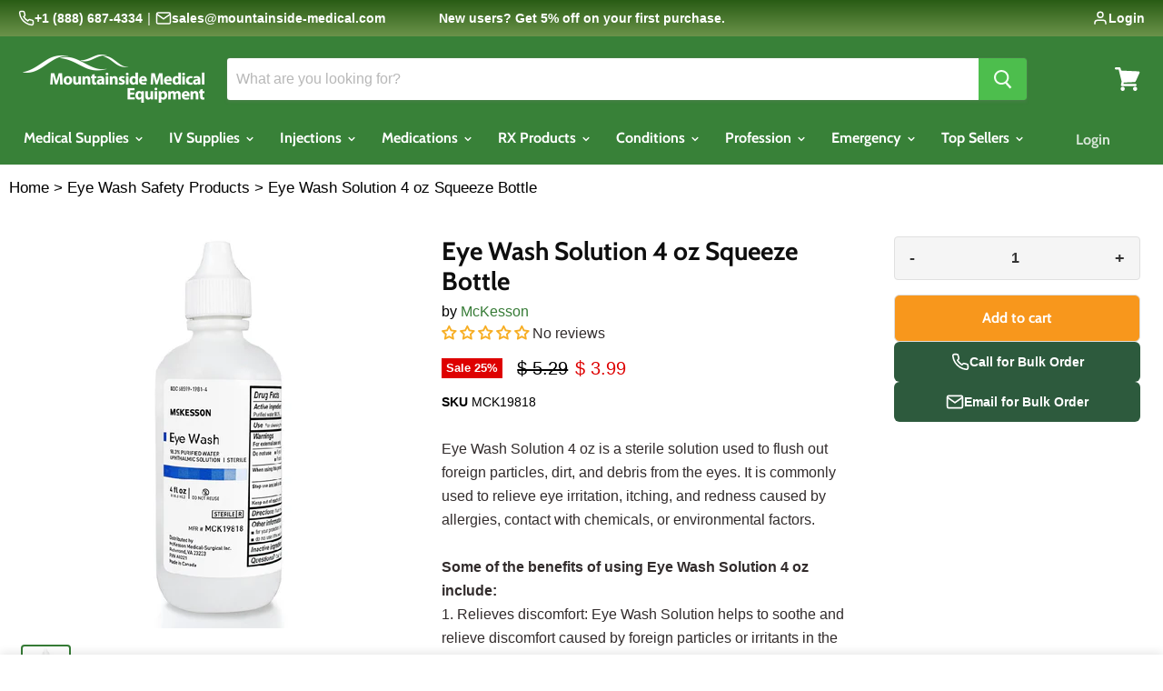

--- FILE ---
content_type: text/html; charset=utf-8
request_url: https://www.mountainside-medical.com/products/medi-first-eye-wash-solution-sodium-chloride
body_size: 57764
content:
<!doctype html>
<html class="no-js no-touch" lang="en">
  <head>
<meta name="google-site-verification" content="nCBfeZp9noW_8SIYUt8nHICeYuRvDc5yIF78p2gpPAo" />
 



    <meta charset="utf-8">
    <meta http-equiv="x-ua-compatible" content="IE=edge">

    
    <link rel="preconnect" href="https://cdn.shopify.com" crossorigin>
    <link rel="preconnect" href="https://fonts.shopifycdn.com" crossorigin>
    <link rel="preconnect" href="https://cdn.judge.me" crossorigin>
    <link rel="dns-prefetch" href="https://searchserverapi.com">
    <link rel="dns-prefetch" href="https://cdn.shopifycloud.com">
    <link rel="dns-prefetch" href="https://upsell-app.logbase.io">

    <title>Eye Wash Solution 4 oz Squeeze Bottle — Mountainside Medical</title>

    
      <meta name="description" content="Discover how Eye Wash Solution can effectively cleanse and provide relief for irritated or injured eyes. Buy Eye Wash Solution now for optimal eye health.">
    

    
  <link rel="shortcut icon" href="//www.mountainside-medical.com/cdn/shop/files/Mountainside_Medical_Equipment_0c3f5525-e264-46d9-a630-f7720068f0ac_32x32.png?v=1681135482" type="image/png">

    
      <link rel="canonical" href="https://www.mountainside-medical.com/products/medi-first-eye-wash-solution-sodium-chloride">
    

    <meta name="viewport" content="width=device-width">

    <link rel="preload" href="//www.mountainside-medical.com/cdn/fonts/cabin/cabin_n7.255204a342bfdbc9ae2017bd4e6a90f8dbb2f561.woff2" as="font" type="font/woff2" crossorigin="anonymous">
    <link rel="preload" href="//www.mountainside-medical.com/cdn/fonts/cabin/cabin_n7.255204a342bfdbc9ae2017bd4e6a90f8dbb2f561.woff2" as="font" type="font/woff2" crossorigin="anonymous"> 
    <link rel="preload" as="style" href="//www.mountainside-medical.com/cdn/shop/t/32/assets/theme.scss.css?v=81694081639563664111765285522">

    <!-- Critical CSS for LCP element (collection description) -->
    <style>
      /* Inline critical styles to eliminate render delay */
      .collection--description.rte {
        font-family: -apple-system, BlinkMacSystemFont, 'Segoe UI', Roboto, 'Helvetica Neue', Arial, sans-serif;
        font-size: 16px;
        line-height: 1.6;
        color: #322c2c;
        margin: 1rem 0;
        max-width: 100%;
      }
      .collection--title {
        font-family: 'Cabin', -apple-system, BlinkMacSystemFont, sans-serif;
        font-weight: 700;
        font-size: 2rem;
        line-height: 1.2;
        color: #0e0e0e;
        margin: 0 0 1rem 0;
      }
      .collection--information {
        margin: 2rem 0;
      }
      .productgrid--masthead {
        margin-bottom: 2rem;
      }
      /* Ensure immediate paint */
      .rte p { margin: 0 0 1em 0; }
      .rte { display: block; }
      body { margin: 0; }
      * { box-sizing: border-box; }
    </style>

    <script>window.performance && window.performance.mark && window.performance.mark('shopify.content_for_header.start');</script><meta name="google-site-verification" content="uy4y_7-BWiByvfgXdteprKc8eO0lA3BAJMJkGT6vy2A">
<meta id="shopify-digital-wallet" name="shopify-digital-wallet" content="/9960350/digital_wallets/dialog">
<link rel="alternate" type="application/json+oembed" href="https://www.mountainside-medical.com/products/medi-first-eye-wash-solution-sodium-chloride.oembed">
<script async="async" src="/checkouts/internal/preloads.js?locale=en-US"></script>
<script id="shopify-features" type="application/json">{"accessToken":"1cc375ce9b06654170ec0cdacf28d6bf","betas":["rich-media-storefront-analytics"],"domain":"www.mountainside-medical.com","predictiveSearch":true,"shopId":9960350,"locale":"en"}</script>
<script>var Shopify = Shopify || {};
Shopify.shop = "mountainside-medical-equipment.myshopify.com";
Shopify.locale = "en";
Shopify.currency = {"active":"USD","rate":"1.0"};
Shopify.country = "US";
Shopify.theme = {"name":"mountainside\/main","id":185522749808,"schema_name":"Empire","schema_version":"9.1.1","theme_store_id":null,"role":"main"};
Shopify.theme.handle = "null";
Shopify.theme.style = {"id":null,"handle":null};
Shopify.cdnHost = "www.mountainside-medical.com/cdn";
Shopify.routes = Shopify.routes || {};
Shopify.routes.root = "/";</script>
<script type="module">!function(o){(o.Shopify=o.Shopify||{}).modules=!0}(window);</script>
<script>!function(o){function n(){var o=[];function n(){o.push(Array.prototype.slice.apply(arguments))}return n.q=o,n}var t=o.Shopify=o.Shopify||{};t.loadFeatures=n(),t.autoloadFeatures=n()}(window);</script>
<script id="shop-js-analytics" type="application/json">{"pageType":"product"}</script>
<script defer="defer" async type="module" src="//www.mountainside-medical.com/cdn/shopifycloud/shop-js/modules/v2/client.init-shop-cart-sync_BApSsMSl.en.esm.js"></script>
<script defer="defer" async type="module" src="//www.mountainside-medical.com/cdn/shopifycloud/shop-js/modules/v2/chunk.common_CBoos6YZ.esm.js"></script>
<script type="module">
  await import("//www.mountainside-medical.com/cdn/shopifycloud/shop-js/modules/v2/client.init-shop-cart-sync_BApSsMSl.en.esm.js");
await import("//www.mountainside-medical.com/cdn/shopifycloud/shop-js/modules/v2/chunk.common_CBoos6YZ.esm.js");

  window.Shopify.SignInWithShop?.initShopCartSync?.({"fedCMEnabled":true,"windoidEnabled":true});

</script>
<script>(function() {
  var isLoaded = false;
  function asyncLoad() {
    if (isLoaded) return;
    isLoaded = true;
    var urls = ["https:\/\/cdn.logbase.io\/lb-upsell-wrapper.js?shop=mountainside-medical-equipment.myshopify.com","https:\/\/searchanise-ef84.kxcdn.com\/widgets\/shopify\/init.js?a=3N9p4u0S0Q\u0026shop=mountainside-medical-equipment.myshopify.com"];
    for (var i = 0; i < urls.length; i++) {
      var s = document.createElement('script');
      s.type = 'text/javascript';
      s.async = true;
      s.src = urls[i];
      var x = document.getElementsByTagName('script')[0];
      x.parentNode.insertBefore(s, x);
    }
  };
  if(window.attachEvent) {
    window.attachEvent('onload', asyncLoad);
  } else {
    window.addEventListener('load', asyncLoad, false);
  }
})();</script>
<script id="__st">var __st={"a":9960350,"offset":-18000,"reqid":"2b91b204-a945-4a6b-86fb-e020aa88a13e-1768930977","pageurl":"www.mountainside-medical.com\/products\/medi-first-eye-wash-solution-sodium-chloride","u":"b40726f32e08","p":"product","rtyp":"product","rid":9188129096};</script>
<script>window.ShopifyPaypalV4VisibilityTracking = true;</script>
<script id="captcha-bootstrap">!function(){'use strict';const t='contact',e='account',n='new_comment',o=[[t,t],['blogs',n],['comments',n],[t,'customer']],c=[[e,'customer_login'],[e,'guest_login'],[e,'recover_customer_password'],[e,'create_customer']],r=t=>t.map((([t,e])=>`form[action*='/${t}']:not([data-nocaptcha='true']) input[name='form_type'][value='${e}']`)).join(','),a=t=>()=>t?[...document.querySelectorAll(t)].map((t=>t.form)):[];function s(){const t=[...o],e=r(t);return a(e)}const i='password',u='form_key',d=['recaptcha-v3-token','g-recaptcha-response','h-captcha-response',i],f=()=>{try{return window.sessionStorage}catch{return}},m='__shopify_v',_=t=>t.elements[u];function p(t,e,n=!1){try{const o=window.sessionStorage,c=JSON.parse(o.getItem(e)),{data:r}=function(t){const{data:e,action:n}=t;return t[m]||n?{data:e,action:n}:{data:t,action:n}}(c);for(const[e,n]of Object.entries(r))t.elements[e]&&(t.elements[e].value=n);n&&o.removeItem(e)}catch(o){console.error('form repopulation failed',{error:o})}}const l='form_type',E='cptcha';function T(t){t.dataset[E]=!0}const w=window,h=w.document,L='Shopify',v='ce_forms',y='captcha';let A=!1;((t,e)=>{const n=(g='f06e6c50-85a8-45c8-87d0-21a2b65856fe',I='https://cdn.shopify.com/shopifycloud/storefront-forms-hcaptcha/ce_storefront_forms_captcha_hcaptcha.v1.5.2.iife.js',D={infoText:'Protected by hCaptcha',privacyText:'Privacy',termsText:'Terms'},(t,e,n)=>{const o=w[L][v],c=o.bindForm;if(c)return c(t,g,e,D).then(n);var r;o.q.push([[t,g,e,D],n]),r=I,A||(h.body.append(Object.assign(h.createElement('script'),{id:'captcha-provider',async:!0,src:r})),A=!0)});var g,I,D;w[L]=w[L]||{},w[L][v]=w[L][v]||{},w[L][v].q=[],w[L][y]=w[L][y]||{},w[L][y].protect=function(t,e){n(t,void 0,e),T(t)},Object.freeze(w[L][y]),function(t,e,n,w,h,L){const[v,y,A,g]=function(t,e,n){const i=e?o:[],u=t?c:[],d=[...i,...u],f=r(d),m=r(i),_=r(d.filter((([t,e])=>n.includes(e))));return[a(f),a(m),a(_),s()]}(w,h,L),I=t=>{const e=t.target;return e instanceof HTMLFormElement?e:e&&e.form},D=t=>v().includes(t);t.addEventListener('submit',(t=>{const e=I(t);if(!e)return;const n=D(e)&&!e.dataset.hcaptchaBound&&!e.dataset.recaptchaBound,o=_(e),c=g().includes(e)&&(!o||!o.value);(n||c)&&t.preventDefault(),c&&!n&&(function(t){try{if(!f())return;!function(t){const e=f();if(!e)return;const n=_(t);if(!n)return;const o=n.value;o&&e.removeItem(o)}(t);const e=Array.from(Array(32),(()=>Math.random().toString(36)[2])).join('');!function(t,e){_(t)||t.append(Object.assign(document.createElement('input'),{type:'hidden',name:u})),t.elements[u].value=e}(t,e),function(t,e){const n=f();if(!n)return;const o=[...t.querySelectorAll(`input[type='${i}']`)].map((({name:t})=>t)),c=[...d,...o],r={};for(const[a,s]of new FormData(t).entries())c.includes(a)||(r[a]=s);n.setItem(e,JSON.stringify({[m]:1,action:t.action,data:r}))}(t,e)}catch(e){console.error('failed to persist form',e)}}(e),e.submit())}));const S=(t,e)=>{t&&!t.dataset[E]&&(n(t,e.some((e=>e===t))),T(t))};for(const o of['focusin','change'])t.addEventListener(o,(t=>{const e=I(t);D(e)&&S(e,y())}));const B=e.get('form_key'),M=e.get(l),P=B&&M;t.addEventListener('DOMContentLoaded',(()=>{const t=y();if(P)for(const e of t)e.elements[l].value===M&&p(e,B);[...new Set([...A(),...v().filter((t=>'true'===t.dataset.shopifyCaptcha))])].forEach((e=>S(e,t)))}))}(h,new URLSearchParams(w.location.search),n,t,e,['guest_login'])})(!0,!0)}();</script>
<script integrity="sha256-4kQ18oKyAcykRKYeNunJcIwy7WH5gtpwJnB7kiuLZ1E=" data-source-attribution="shopify.loadfeatures" defer="defer" src="//www.mountainside-medical.com/cdn/shopifycloud/storefront/assets/storefront/load_feature-a0a9edcb.js" crossorigin="anonymous"></script>
<script data-source-attribution="shopify.dynamic_checkout.dynamic.init">var Shopify=Shopify||{};Shopify.PaymentButton=Shopify.PaymentButton||{isStorefrontPortableWallets:!0,init:function(){window.Shopify.PaymentButton.init=function(){};var t=document.createElement("script");t.src="https://www.mountainside-medical.com/cdn/shopifycloud/portable-wallets/latest/portable-wallets.en.js",t.type="module",document.head.appendChild(t)}};
</script>
<script data-source-attribution="shopify.dynamic_checkout.buyer_consent">
  function portableWalletsHideBuyerConsent(e){var t=document.getElementById("shopify-buyer-consent"),n=document.getElementById("shopify-subscription-policy-button");t&&n&&(t.classList.add("hidden"),t.setAttribute("aria-hidden","true"),n.removeEventListener("click",e))}function portableWalletsShowBuyerConsent(e){var t=document.getElementById("shopify-buyer-consent"),n=document.getElementById("shopify-subscription-policy-button");t&&n&&(t.classList.remove("hidden"),t.removeAttribute("aria-hidden"),n.addEventListener("click",e))}window.Shopify?.PaymentButton&&(window.Shopify.PaymentButton.hideBuyerConsent=portableWalletsHideBuyerConsent,window.Shopify.PaymentButton.showBuyerConsent=portableWalletsShowBuyerConsent);
</script>
<script data-source-attribution="shopify.dynamic_checkout.cart.bootstrap">document.addEventListener("DOMContentLoaded",(function(){function t(){return document.querySelector("shopify-accelerated-checkout-cart, shopify-accelerated-checkout")}if(t())Shopify.PaymentButton.init();else{new MutationObserver((function(e,n){t()&&(Shopify.PaymentButton.init(),n.disconnect())})).observe(document.body,{childList:!0,subtree:!0})}}));
</script>

<script>window.performance && window.performance.mark && window.performance.mark('shopify.content_for_header.end');</script>

    <script>
      document.documentElement.className=document.documentElement.className.replace(/\bno-js\b/,'js');
      if(window.Shopify&&window.Shopify.designMode)document.documentElement.className+=' in-theme-editor';
      if(('ontouchstart' in window)||window.DocumentTouch&&document instanceof DocumentTouch)document.documentElement.className=document.documentElement.className.replace(/\bno-touch\b/,'has-touch');
    </script>

    <link href="//www.mountainside-medical.com/cdn/shop/t/32/assets/theme.scss.css?v=81694081639563664111765285522" rel="stylesheet" type="text/css" media="all" />
    
    <link rel="preload" href="//www.mountainside-medical.com/cdn/shop/t/32/assets/custom.css?v=42852886547918453261768827372" as="style" onload="this.onload=null;this.rel='stylesheet'">
    <noscript><link rel="stylesheet" href="//www.mountainside-medical.com/cdn/shop/t/32/assets/custom.css?v=42852886547918453261768827372"></noscript> 
    
<!-- Start of Judge.me Core -->
<link rel="dns-prefetch" href="https://cdn.judge.me/">
<script data-cfasync='false' class='jdgm-settings-script'>window.jdgmSettings={"pagination":5,"disable_web_reviews":true,"badge_no_review_text":"No reviews","badge_n_reviews_text":"{{ n }} review/reviews","badge_star_color":"#f7ae24","hide_badge_preview_if_no_reviews":false,"badge_hide_text":false,"enforce_center_preview_badge":false,"widget_title":"Product Reviews","widget_open_form_text":"Write a review","widget_close_form_text":"Cancel review","widget_refresh_page_text":"Refresh page","widget_summary_text":"Based on {{ number_of_reviews }} review/reviews","widget_no_review_text":"Be the first to write a review","widget_name_field_text":"Display name","widget_verified_name_field_text":"Verified Name (public)","widget_name_placeholder_text":"Display name","widget_required_field_error_text":"This field is required.","widget_email_field_text":"Email address","widget_verified_email_field_text":"Verified Email (private, can not be edited)","widget_email_placeholder_text":"Your email address","widget_email_field_error_text":"Please enter a valid email address.","widget_rating_field_text":"Rating","widget_review_title_field_text":"Review Title","widget_review_title_placeholder_text":"Give your review a title","widget_review_body_field_text":"Review content","widget_review_body_placeholder_text":"Start writing here...","widget_pictures_field_text":"Picture/Video (optional)","widget_submit_review_text":"Submit Review","widget_submit_verified_review_text":"Submit Verified Review","widget_submit_success_msg_with_auto_publish":"Thank you! Please refresh the page in a few moments to see your review. You can remove or edit your review by logging into \u003ca href='https://judge.me/login' target='_blank' rel='nofollow noopener'\u003eJudge.me\u003c/a\u003e","widget_submit_success_msg_no_auto_publish":"Thank you! Your review will be published as soon as it is approved by the shop admin. You can remove or edit your review by logging into \u003ca href='https://judge.me/login' target='_blank' rel='nofollow noopener'\u003eJudge.me\u003c/a\u003e","widget_show_default_reviews_out_of_total_text":"Showing {{ n_reviews_shown }} out of {{ n_reviews }} reviews.","widget_show_all_link_text":"Show all","widget_show_less_link_text":"Show less","widget_author_said_text":"{{ reviewer_name }} said:","widget_days_text":"{{ n }} days ago","widget_weeks_text":"{{ n }} week/weeks ago","widget_months_text":"{{ n }} month/months ago","widget_years_text":"{{ n }} year/years ago","widget_yesterday_text":"Yesterday","widget_today_text":"Today","widget_replied_text":"Facebook,Twitter","widget_read_more_text":"Read more","widget_reviewer_name_as_initial":"last_initial","widget_rating_filter_color":"","widget_rating_filter_see_all_text":"See all reviews","widget_sorting_most_recent_text":"Most Recent","widget_sorting_highest_rating_text":"Highest Rating","widget_sorting_lowest_rating_text":"Lowest Rating","widget_sorting_with_pictures_text":"Only Pictures","widget_sorting_most_helpful_text":"Most Helpful","widget_open_question_form_text":"Ask a question","widget_reviews_subtab_text":"Reviews","widget_questions_subtab_text":"#f7ae24","widget_question_label_text":"Question","widget_answer_label_text":"Answer","widget_question_placeholder_text":"Write your question here","widget_submit_question_text":"Submit Question","widget_question_submit_success_text":"Thank you for your question! We will notify you once it gets answered.","widget_star_color":"#339999","verified_badge_text":"Verified","verified_badge_bg_color":"#339999","verified_badge_text_color":"#fff","verified_badge_placement":"left-of-reviewer-name","widget_review_max_height":"","widget_hide_border":false,"widget_social_share":false,"widget_thumb":false,"widget_review_location_show":true,"widget_location_format":"full_country_state_name","all_reviews_include_out_of_store_products":true,"all_reviews_out_of_store_text":"(out of store)","all_reviews_pagination":100,"all_reviews_product_name_prefix_text":"about","enable_review_pictures":true,"enable_question_anwser":false,"widget_theme":"","review_date_format":"mm/dd/yyyy","default_sort_method":"highest-rating","widget_product_reviews_subtab_text":"Product Reviews","widget_shop_reviews_subtab_text":"Shop Reviews","widget_other_products_reviews_text":"Reviews for other products","widget_store_reviews_subtab_text":"Store reviews","widget_no_store_reviews_text":"This store hasn't received any reviews yet","widget_web_restriction_product_reviews_text":"This product hasn't received any reviews yet","widget_no_items_text":"No items found","widget_show_more_text":"Show more","widget_write_a_store_review_text":"Write a Store Review","widget_other_languages_heading":"Reviews in Other Languages","widget_translate_review_text":"Translate review to {{ language }}","widget_translating_review_text":"Translating...","widget_show_original_translation_text":"Show original ({{ language }})","widget_translate_review_failed_text":"Review couldn't be translated.","widget_translate_review_retry_text":"Retry","widget_translate_review_try_again_later_text":"Try again later","show_product_url_for_grouped_product":false,"widget_sorting_pictures_first_text":"Pictures First","show_pictures_on_all_rev_page_mobile":false,"show_pictures_on_all_rev_page_desktop":false,"floating_tab_hide_mobile_install_preference":true,"floating_tab_button_name":"★ Reviews","floating_tab_title":"Let customers speak for us","floating_tab_button_color":"","floating_tab_button_background_color":"","floating_tab_url":"#339999","floating_tab_url_enabled":false,"floating_tab_tab_style":"text","all_reviews_text_badge_text":"Customers rate us {{ shop.metafields.judgeme.all_reviews_rating | round: 1 }}/5 based on {{ shop.metafields.judgeme.all_reviews_count }} reviews.","all_reviews_text_badge_text_branded_style":"{{ shop.metafields.judgeme.all_reviews_rating | round: 1 }} out of 5 stars based on {{ shop.metafields.judgeme.all_reviews_count }} reviews","is_all_reviews_text_badge_a_link":false,"show_stars_for_all_reviews_text_badge":false,"all_reviews_text_badge_url":"","all_reviews_text_style":"text","all_reviews_text_color_style":"judgeme_brand_color","all_reviews_text_color":"#108474","all_reviews_text_show_jm_brand":true,"featured_carousel_show_header":true,"featured_carousel_title":"Customer Reviews","testimonials_carousel_title":"Customers are saying","videos_carousel_title":"Real customer stories","cards_carousel_title":"Customers are saying","featured_carousel_count_text":"from {{ n }} reviews","featured_carousel_add_link_to_all_reviews_page":false,"featured_carousel_url":"","featured_carousel_show_images":true,"featured_carousel_autoslide_interval":5,"featured_carousel_arrows_on_the_sides":false,"featured_carousel_height":250,"featured_carousel_width":80,"featured_carousel_image_size":0,"featured_carousel_image_height":250,"featured_carousel_arrow_color":"#eeeeee","verified_count_badge_style":"vintage","verified_count_badge_orientation":"horizontal","verified_count_badge_color_style":"judgeme_brand_color","verified_count_badge_color":"#108474","is_verified_count_badge_a_link":false,"verified_count_badge_url":"","verified_count_badge_show_jm_brand":true,"widget_rating_preset_default":5,"widget_first_sub_tab":"product-reviews","widget_show_histogram":true,"widget_histogram_use_custom_color":true,"widget_pagination_use_custom_color":false,"widget_star_use_custom_color":false,"widget_verified_badge_use_custom_color":false,"widget_write_review_use_custom_color":false,"picture_reminder_submit_button":"Upload Pictures","enable_review_videos":true,"mute_video_by_default":true,"widget_sorting_videos_first_text":"Videos First","widget_review_pending_text":"Pending","featured_carousel_items_for_large_screen":3,"social_share_options_order":"Facebook,Twitter","remove_microdata_snippet":false,"disable_json_ld":false,"enable_json_ld_products":false,"preview_badge_show_question_text":false,"preview_badge_no_question_text":"No questions","preview_badge_n_question_text":"{{ number_of_questions }} question/questions","qa_badge_show_icon":false,"qa_badge_position":"same-row","remove_judgeme_branding":false,"widget_add_search_bar":false,"widget_search_bar_placeholder":"Search","widget_sorting_verified_only_text":"Verified only","featured_carousel_theme":"compact","featured_carousel_show_rating":true,"featured_carousel_show_title":true,"featured_carousel_show_body":true,"featured_carousel_show_date":false,"featured_carousel_show_reviewer":true,"featured_carousel_show_product":false,"featured_carousel_header_background_color":"#108474","featured_carousel_header_text_color":"#f9fafb","featured_carousel_name_product_separator":"reviewed","featured_carousel_full_star_background":"#108474","featured_carousel_empty_star_background":"#dadada","featured_carousel_vertical_theme_background":"#f9fafb","featured_carousel_verified_badge_enable":false,"featured_carousel_verified_badge_color":"#108474","featured_carousel_border_style":"round","featured_carousel_review_line_length_limit":3,"featured_carousel_more_reviews_button_text":"Read more reviews","featured_carousel_view_product_button_text":"View product","all_reviews_page_load_reviews_on":"button_click","all_reviews_page_load_more_text":"Load More Reviews","disable_fb_tab_reviews":false,"enable_ajax_cdn_cache":false,"widget_public_name_text":"displayed publicly like","default_reviewer_name":"John Smith","default_reviewer_name_has_non_latin":true,"widget_reviewer_anonymous":"Anonymous","medals_widget_title":"Judge.me Review Medals","medals_widget_background_color":"#f9fafb","medals_widget_position":"footer_all_pages","medals_widget_border_color":"#f9fafb","medals_widget_verified_text_position":"left","medals_widget_use_monochromatic_version":false,"medals_widget_elements_color":"#108474","show_reviewer_avatar":true,"widget_invalid_yt_video_url_error_text":"Not a YouTube video URL","widget_max_length_field_error_text":"Please enter no more than {0} characters.","widget_show_country_flag":false,"widget_show_collected_via_shop_app":true,"widget_verified_by_shop_badge_style":"light","widget_verified_by_shop_text":"Verified by Shop","widget_show_photo_gallery":false,"widget_load_with_code_splitting":true,"widget_ugc_install_preference":false,"widget_ugc_title":"Made by us, Shared by you","widget_ugc_subtitle":"Tag us to see your picture featured in our page","widget_ugc_arrows_color":"#ffffff","widget_ugc_primary_button_text":"Buy Now","widget_ugc_primary_button_background_color":"#108474","widget_ugc_primary_button_text_color":"#ffffff","widget_ugc_primary_button_border_width":"0","widget_ugc_primary_button_border_style":"none","widget_ugc_primary_button_border_color":"#108474","widget_ugc_primary_button_border_radius":"25","widget_ugc_secondary_button_text":"Load More","widget_ugc_secondary_button_background_color":"#ffffff","widget_ugc_secondary_button_text_color":"#108474","widget_ugc_secondary_button_border_width":"2","widget_ugc_secondary_button_border_style":"solid","widget_ugc_secondary_button_border_color":"#108474","widget_ugc_secondary_button_border_radius":"25","widget_ugc_reviews_button_text":"View Reviews","widget_ugc_reviews_button_background_color":"#ffffff","widget_ugc_reviews_button_text_color":"#108474","widget_ugc_reviews_button_border_width":"2","widget_ugc_reviews_button_border_style":"solid","widget_ugc_reviews_button_border_color":"#108474","widget_ugc_reviews_button_border_radius":"25","widget_ugc_reviews_button_link_to":"judgeme-reviews-page","widget_ugc_show_post_date":true,"widget_ugc_max_width":"800","widget_rating_metafield_value_type":true,"widget_primary_color":"#108474","widget_enable_secondary_color":false,"widget_secondary_color":"#339999","widget_summary_average_rating_text":"{{ average_rating }} out of 5","widget_media_grid_title":"Customer photos \u0026 videos","widget_media_grid_see_more_text":"See more","widget_round_style":false,"widget_show_product_medals":false,"widget_verified_by_judgeme_text":"Verified by Judge.me","widget_show_store_medals":false,"widget_verified_by_judgeme_text_in_store_medals":"Verified by Judge.me","widget_media_field_exceed_quantity_message":"Sorry, we can only accept {{ max_media }} for one review.","widget_media_field_exceed_limit_message":"{{ file_name }} is too large, please select a {{ media_type }} less than {{ size_limit }}MB.","widget_review_submitted_text":"Review Submitted!","widget_question_submitted_text":"Question Submitted!","widget_close_form_text_question":"Cancel","widget_write_your_answer_here_text":"Write your answer here","widget_enabled_branded_link":true,"widget_show_collected_by_judgeme":false,"widget_reviewer_name_color":"","widget_write_review_text_color":"#fff","widget_write_review_bg_color":"#339999","widget_collected_by_judgeme_text":"collected by Judge.me","widget_pagination_type":"load_more","widget_load_more_text":"Load More","widget_load_more_color":"#108474","widget_full_review_text":"Full Review","widget_read_more_reviews_text":"Read More Reviews","widget_read_questions_text":"Read Questions","widget_questions_and_answers_text":"Questions \u0026 Answers","widget_verified_by_text":"Verified by","widget_verified_text":"Verified","widget_number_of_reviews_text":"{{ number_of_reviews }} reviews","widget_back_button_text":"Back","widget_next_button_text":"Next","widget_custom_forms_filter_button":"Filters","custom_forms_style":"horizontal","widget_show_review_information":false,"how_reviews_are_collected":"How reviews are collected?","widget_show_review_keywords":false,"widget_gdpr_statement":"How we use your data: We'll only contact you about the review you left, and only if necessary. By submitting your review, you agree to Judge.me's \u003ca href='https://judge.me/terms' target='_blank' rel='nofollow noopener'\u003eterms\u003c/a\u003e, \u003ca href='https://judge.me/privacy' target='_blank' rel='nofollow noopener'\u003eprivacy\u003c/a\u003e and \u003ca href='https://judge.me/content-policy' target='_blank' rel='nofollow noopener'\u003econtent\u003c/a\u003e policies.","widget_multilingual_sorting_enabled":false,"widget_translate_review_content_enabled":false,"widget_translate_review_content_method":"manual","popup_widget_review_selection":"automatically_with_pictures","popup_widget_round_border_style":true,"popup_widget_show_title":true,"popup_widget_show_body":true,"popup_widget_show_reviewer":false,"popup_widget_show_product":true,"popup_widget_show_pictures":true,"popup_widget_use_review_picture":true,"popup_widget_show_on_home_page":true,"popup_widget_show_on_product_page":true,"popup_widget_show_on_collection_page":true,"popup_widget_show_on_cart_page":true,"popup_widget_position":"bottom_left","popup_widget_first_review_delay":5,"popup_widget_duration":5,"popup_widget_interval":5,"popup_widget_review_count":5,"popup_widget_hide_on_mobile":true,"review_snippet_widget_round_border_style":true,"review_snippet_widget_card_color":"#FFFFFF","review_snippet_widget_slider_arrows_background_color":"#FFFFFF","review_snippet_widget_slider_arrows_color":"#000000","review_snippet_widget_star_color":"#108474","show_product_variant":false,"all_reviews_product_variant_label_text":"Variant: ","widget_show_verified_branding":true,"widget_ai_summary_title":"Customers say","widget_ai_summary_disclaimer":"AI-powered review summary based on recent customer reviews","widget_show_ai_summary":false,"widget_show_ai_summary_bg":false,"widget_show_review_title_input":true,"redirect_reviewers_invited_via_email":"review_widget","request_store_review_after_product_review":false,"request_review_other_products_in_order":false,"review_form_color_scheme":"default","review_form_corner_style":"square","review_form_star_color":{},"review_form_text_color":"#333333","review_form_background_color":"#ffffff","review_form_field_background_color":"#fafafa","review_form_button_color":{},"review_form_button_text_color":"#ffffff","review_form_modal_overlay_color":"#000000","review_content_screen_title_text":"How would you rate this product?","review_content_introduction_text":"We would love it if you would share a bit about your experience.","store_review_form_title_text":"How would you rate this store?","store_review_form_introduction_text":"We would love it if you would share a bit about your experience.","show_review_guidance_text":true,"one_star_review_guidance_text":"Poor","five_star_review_guidance_text":"Great","customer_information_screen_title_text":"About you","customer_information_introduction_text":"Please tell us more about you.","custom_questions_screen_title_text":"Your experience in more detail","custom_questions_introduction_text":"Here are a few questions to help us understand more about your experience.","review_submitted_screen_title_text":"Thanks for your review!","review_submitted_screen_thank_you_text":"We are processing it and it will appear on the store soon.","review_submitted_screen_email_verification_text":"Please confirm your email by clicking the link we just sent you. This helps us keep reviews authentic.","review_submitted_request_store_review_text":"Would you like to share your experience of shopping with us?","review_submitted_review_other_products_text":"Would you like to review these products?","store_review_screen_title_text":"Would you like to share your experience of shopping with us?","store_review_introduction_text":"We value your feedback and use it to improve. Please share any thoughts or suggestions you have.","reviewer_media_screen_title_picture_text":"Share a picture","reviewer_media_introduction_picture_text":"Upload a photo to support your review.","reviewer_media_screen_title_video_text":"Share a video","reviewer_media_introduction_video_text":"Upload a video to support your review.","reviewer_media_screen_title_picture_or_video_text":"Share a picture or video","reviewer_media_introduction_picture_or_video_text":"Upload a photo or video to support your review.","reviewer_media_youtube_url_text":"Paste your Youtube URL here","advanced_settings_next_step_button_text":"Next","advanced_settings_close_review_button_text":"Close","modal_write_review_flow":false,"write_review_flow_required_text":"Required","write_review_flow_privacy_message_text":"We respect your privacy.","write_review_flow_anonymous_text":"Post review as anonymous","write_review_flow_visibility_text":"This won't be visible to other customers.","write_review_flow_multiple_selection_help_text":"Select as many as you like","write_review_flow_single_selection_help_text":"Select one option","write_review_flow_required_field_error_text":"This field is required","write_review_flow_invalid_email_error_text":"Please enter a valid email address","write_review_flow_max_length_error_text":"Max. {{ max_length }} characters.","write_review_flow_media_upload_text":"\u003cb\u003eClick to upload\u003c/b\u003e or drag and drop","write_review_flow_gdpr_statement":"We'll only contact you about your review if necessary. By submitting your review, you agree to our \u003ca href='https://judge.me/terms' target='_blank' rel='nofollow noopener'\u003eterms and conditions\u003c/a\u003e and \u003ca href='https://judge.me/privacy' target='_blank' rel='nofollow noopener'\u003eprivacy policy\u003c/a\u003e.","rating_only_reviews_enabled":false,"show_negative_reviews_help_screen":false,"new_review_flow_help_screen_rating_threshold":3,"negative_review_resolution_screen_title_text":"Tell us more","negative_review_resolution_text":"Your experience matters to us. If there were issues with your purchase, we're here to help. Feel free to reach out to us, we'd love the opportunity to make things right.","negative_review_resolution_button_text":"Contact us","negative_review_resolution_proceed_with_review_text":"Leave a review","negative_review_resolution_subject":"Issue with purchase from {{ shop_name }}.{{ order_name }}","preview_badge_collection_page_install_status":false,"widget_review_custom_css":"","preview_badge_custom_css":"","preview_badge_stars_count":"5-stars","featured_carousel_custom_css":"","floating_tab_custom_css":"","all_reviews_widget_custom_css":"","medals_widget_custom_css":"","verified_badge_custom_css":"","all_reviews_text_custom_css":"","transparency_badges_collected_via_store_invite":false,"transparency_badges_from_another_provider":false,"transparency_badges_collected_from_store_visitor":false,"transparency_badges_collected_by_verified_review_provider":false,"transparency_badges_earned_reward":false,"transparency_badges_collected_via_store_invite_text":"Review collected via store invitation","transparency_badges_from_another_provider_text":"Review collected from another provider","transparency_badges_collected_from_store_visitor_text":"Review collected from a store visitor","transparency_badges_written_in_google_text":"Review written in Google","transparency_badges_written_in_etsy_text":"Review written in Etsy","transparency_badges_written_in_shop_app_text":"Review written in Shop App","transparency_badges_earned_reward_text":"Review earned a reward for future purchase","product_review_widget_per_page":10,"widget_store_review_label_text":"Review about the store","checkout_comment_extension_title_on_product_page":"Customer Comments","checkout_comment_extension_num_latest_comment_show":5,"checkout_comment_extension_format":"name_and_timestamp","checkout_comment_customer_name":"last_initial","checkout_comment_comment_notification":true,"preview_badge_collection_page_install_preference":false,"preview_badge_home_page_install_preference":false,"preview_badge_product_page_install_preference":false,"review_widget_install_preference":"above-related","review_carousel_install_preference":false,"floating_reviews_tab_install_preference":"none","verified_reviews_count_badge_install_preference":false,"all_reviews_text_install_preference":false,"review_widget_best_location":false,"judgeme_medals_install_preference":false,"review_widget_revamp_enabled":false,"review_widget_qna_enabled":false,"review_widget_header_theme":"minimal","review_widget_widget_title_enabled":true,"review_widget_header_text_size":"medium","review_widget_header_text_weight":"regular","review_widget_average_rating_style":"compact","review_widget_bar_chart_enabled":true,"review_widget_bar_chart_type":"numbers","review_widget_bar_chart_style":"standard","review_widget_expanded_media_gallery_enabled":false,"review_widget_reviews_section_theme":"standard","review_widget_image_style":"thumbnails","review_widget_review_image_ratio":"square","review_widget_stars_size":"medium","review_widget_verified_badge":"standard_text","review_widget_review_title_text_size":"medium","review_widget_review_text_size":"medium","review_widget_review_text_length":"medium","review_widget_number_of_columns_desktop":3,"review_widget_carousel_transition_speed":5,"review_widget_custom_questions_answers_display":"always","review_widget_button_text_color":"#FFFFFF","review_widget_text_color":"#000000","review_widget_lighter_text_color":"#7B7B7B","review_widget_corner_styling":"soft","review_widget_review_word_singular":"review","review_widget_review_word_plural":"reviews","review_widget_voting_label":"Helpful?","review_widget_shop_reply_label":"Reply from {{ shop_name }}:","review_widget_filters_title":"Filters","qna_widget_question_word_singular":"Question","qna_widget_question_word_plural":"Questions","qna_widget_answer_reply_label":"Answer from {{ answerer_name }}:","qna_content_screen_title_text":"Ask a question about this product","qna_widget_question_required_field_error_text":"Please enter your question.","qna_widget_flow_gdpr_statement":"We'll only contact you about your question if necessary. By submitting your question, you agree to our \u003ca href='https://judge.me/terms' target='_blank' rel='nofollow noopener'\u003eterms and conditions\u003c/a\u003e and \u003ca href='https://judge.me/privacy' target='_blank' rel='nofollow noopener'\u003eprivacy policy\u003c/a\u003e.","qna_widget_question_submitted_text":"Thanks for your question!","qna_widget_close_form_text_question":"Close","qna_widget_question_submit_success_text":"We’ll notify you by email when your question is answered.","all_reviews_widget_v2025_enabled":false,"all_reviews_widget_v2025_header_theme":"default","all_reviews_widget_v2025_widget_title_enabled":true,"all_reviews_widget_v2025_header_text_size":"medium","all_reviews_widget_v2025_header_text_weight":"regular","all_reviews_widget_v2025_average_rating_style":"compact","all_reviews_widget_v2025_bar_chart_enabled":true,"all_reviews_widget_v2025_bar_chart_type":"numbers","all_reviews_widget_v2025_bar_chart_style":"standard","all_reviews_widget_v2025_expanded_media_gallery_enabled":false,"all_reviews_widget_v2025_show_store_medals":true,"all_reviews_widget_v2025_show_photo_gallery":true,"all_reviews_widget_v2025_show_review_keywords":false,"all_reviews_widget_v2025_show_ai_summary":false,"all_reviews_widget_v2025_show_ai_summary_bg":false,"all_reviews_widget_v2025_add_search_bar":false,"all_reviews_widget_v2025_default_sort_method":"most-recent","all_reviews_widget_v2025_reviews_per_page":10,"all_reviews_widget_v2025_reviews_section_theme":"default","all_reviews_widget_v2025_image_style":"thumbnails","all_reviews_widget_v2025_review_image_ratio":"square","all_reviews_widget_v2025_stars_size":"medium","all_reviews_widget_v2025_verified_badge":"bold_badge","all_reviews_widget_v2025_review_title_text_size":"medium","all_reviews_widget_v2025_review_text_size":"medium","all_reviews_widget_v2025_review_text_length":"medium","all_reviews_widget_v2025_number_of_columns_desktop":3,"all_reviews_widget_v2025_carousel_transition_speed":5,"all_reviews_widget_v2025_custom_questions_answers_display":"always","all_reviews_widget_v2025_show_product_variant":false,"all_reviews_widget_v2025_show_reviewer_avatar":true,"all_reviews_widget_v2025_reviewer_name_as_initial":"","all_reviews_widget_v2025_review_location_show":false,"all_reviews_widget_v2025_location_format":"","all_reviews_widget_v2025_show_country_flag":false,"all_reviews_widget_v2025_verified_by_shop_badge_style":"light","all_reviews_widget_v2025_social_share":false,"all_reviews_widget_v2025_social_share_options_order":"Facebook,Twitter,LinkedIn,Pinterest","all_reviews_widget_v2025_pagination_type":"standard","all_reviews_widget_v2025_button_text_color":"#FFFFFF","all_reviews_widget_v2025_text_color":"#000000","all_reviews_widget_v2025_lighter_text_color":"#7B7B7B","all_reviews_widget_v2025_corner_styling":"soft","all_reviews_widget_v2025_title":"Customer reviews","all_reviews_widget_v2025_ai_summary_title":"Customers say about this store","all_reviews_widget_v2025_no_review_text":"Be the first to write a review","platform":"shopify","branding_url":"https://app.judge.me/reviews/stores/www.mountainside-medical.com","branding_text":"Powered by Judge.me","locale":"en","reply_name":"Mountainside Medical","widget_version":"3.0","footer":true,"autopublish":true,"review_dates":true,"enable_custom_form":false,"shop_use_review_site":true,"shop_locale":"en","enable_multi_locales_translations":true,"show_review_title_input":true,"review_verification_email_status":"always","can_be_branded":true,"reply_name_text":"Mountainside Medical"};</script> <style class='jdgm-settings-style'>.jdgm-xx{left:0}:root{--jdgm-primary-color: #108474;--jdgm-secondary-color: rgba(16,132,116,0.1);--jdgm-star-color: #399;--jdgm-write-review-text-color: #fff;--jdgm-write-review-bg-color: #339999;--jdgm-paginate-color: #108474;--jdgm-border-radius: 0;--jdgm-reviewer-name-color: #108474}.jdgm-histogram__bar-content{background-color:#108474}.jdgm-rev[data-verified-buyer=true] .jdgm-rev__icon.jdgm-rev__icon:after,.jdgm-rev__buyer-badge.jdgm-rev__buyer-badge{color:#fff;background-color:#339999}.jdgm-review-widget--small .jdgm-gallery.jdgm-gallery .jdgm-gallery__thumbnail-link:nth-child(8) .jdgm-gallery__thumbnail-wrapper.jdgm-gallery__thumbnail-wrapper:before{content:"See more"}@media only screen and (min-width: 768px){.jdgm-gallery.jdgm-gallery .jdgm-gallery__thumbnail-link:nth-child(8) .jdgm-gallery__thumbnail-wrapper.jdgm-gallery__thumbnail-wrapper:before{content:"See more"}}.jdgm-preview-badge .jdgm-star.jdgm-star{color:#f7ae24}.jdgm-widget .jdgm-write-rev-link{display:none}.jdgm-widget .jdgm-rev-widg[data-number-of-reviews='0']{display:none}.jdgm-author-fullname{display:none !important}.jdgm-author-all-initials{display:none !important}.jdgm-rev-widg__title{visibility:hidden}.jdgm-rev-widg__summary-text{visibility:hidden}.jdgm-prev-badge__text{visibility:hidden}.jdgm-rev__prod-link-prefix:before{content:'about'}.jdgm-rev__variant-label:before{content:'Variant: '}.jdgm-rev__out-of-store-text:before{content:'(out of store)'}@media only screen and (min-width: 768px){.jdgm-rev__pics .jdgm-rev_all-rev-page-picture-separator,.jdgm-rev__pics .jdgm-rev__product-picture{display:none}}@media only screen and (max-width: 768px){.jdgm-rev__pics .jdgm-rev_all-rev-page-picture-separator,.jdgm-rev__pics .jdgm-rev__product-picture{display:none}}@media all and (max-width: 768px){.jdgm-widget .jdgm-revs-tab-btn,.jdgm-widget .jdgm-revs-tab-btn[data-style="stars"]{display:none}}.jdgm-preview-badge[data-template="product"]{display:none !important}.jdgm-preview-badge[data-template="collection"]{display:none !important}.jdgm-preview-badge[data-template="index"]{display:none !important}.jdgm-verified-count-badget[data-from-snippet="true"]{display:none !important}.jdgm-carousel-wrapper[data-from-snippet="true"]{display:none !important}.jdgm-all-reviews-text[data-from-snippet="true"]{display:none !important}.jdgm-medals-section[data-from-snippet="true"]{display:none !important}.jdgm-ugc-media-wrapper[data-from-snippet="true"]{display:none !important}.jdgm-rev__transparency-badge[data-badge-type="review_collected_via_store_invitation"]{display:none !important}.jdgm-rev__transparency-badge[data-badge-type="review_collected_from_another_provider"]{display:none !important}.jdgm-rev__transparency-badge[data-badge-type="review_collected_from_store_visitor"]{display:none !important}.jdgm-rev__transparency-badge[data-badge-type="review_written_in_etsy"]{display:none !important}.jdgm-rev__transparency-badge[data-badge-type="review_written_in_google_business"]{display:none !important}.jdgm-rev__transparency-badge[data-badge-type="review_written_in_shop_app"]{display:none !important}.jdgm-rev__transparency-badge[data-badge-type="review_earned_for_future_purchase"]{display:none !important}.jdgm-review-snippet-widget .jdgm-rev-snippet-widget__cards-container .jdgm-rev-snippet-card{border-radius:8px;background:#fff}.jdgm-review-snippet-widget .jdgm-rev-snippet-widget__cards-container .jdgm-rev-snippet-card__rev-rating .jdgm-star{color:#108474}.jdgm-review-snippet-widget .jdgm-rev-snippet-widget__prev-btn,.jdgm-review-snippet-widget .jdgm-rev-snippet-widget__next-btn{border-radius:50%;background:#fff}.jdgm-review-snippet-widget .jdgm-rev-snippet-widget__prev-btn>svg,.jdgm-review-snippet-widget .jdgm-rev-snippet-widget__next-btn>svg{fill:#000}.jdgm-full-rev-modal.rev-snippet-widget .jm-mfp-container .jm-mfp-content,.jdgm-full-rev-modal.rev-snippet-widget .jm-mfp-container .jdgm-full-rev__icon,.jdgm-full-rev-modal.rev-snippet-widget .jm-mfp-container .jdgm-full-rev__pic-img,.jdgm-full-rev-modal.rev-snippet-widget .jm-mfp-container .jdgm-full-rev__reply{border-radius:8px}.jdgm-full-rev-modal.rev-snippet-widget .jm-mfp-container .jdgm-full-rev[data-verified-buyer="true"] .jdgm-full-rev__icon::after{border-radius:8px}.jdgm-full-rev-modal.rev-snippet-widget .jm-mfp-container .jdgm-full-rev .jdgm-rev__buyer-badge{border-radius:calc( 8px / 2 )}.jdgm-full-rev-modal.rev-snippet-widget .jm-mfp-container .jdgm-full-rev .jdgm-full-rev__replier::before{content:'Mountainside Medical'}.jdgm-full-rev-modal.rev-snippet-widget .jm-mfp-container .jdgm-full-rev .jdgm-full-rev__product-button{border-radius:calc( 8px * 6 )}
</style> <style class='jdgm-settings-style'></style>

  
  
  
  <style class='jdgm-miracle-styles'>
  @-webkit-keyframes jdgm-spin{0%{-webkit-transform:rotate(0deg);-ms-transform:rotate(0deg);transform:rotate(0deg)}100%{-webkit-transform:rotate(359deg);-ms-transform:rotate(359deg);transform:rotate(359deg)}}@keyframes jdgm-spin{0%{-webkit-transform:rotate(0deg);-ms-transform:rotate(0deg);transform:rotate(0deg)}100%{-webkit-transform:rotate(359deg);-ms-transform:rotate(359deg);transform:rotate(359deg)}}@font-face{font-family:'JudgemeStar';src:url("[data-uri]") format("woff");font-weight:normal;font-style:normal}.jdgm-star{font-family:'JudgemeStar';display:inline !important;text-decoration:none !important;padding:0 4px 0 0 !important;margin:0 !important;font-weight:bold;opacity:1;-webkit-font-smoothing:antialiased;-moz-osx-font-smoothing:grayscale}.jdgm-star:hover{opacity:1}.jdgm-star:last-of-type{padding:0 !important}.jdgm-star.jdgm--on:before{content:"\e000"}.jdgm-star.jdgm--off:before{content:"\e001"}.jdgm-star.jdgm--half:before{content:"\e002"}.jdgm-widget *{margin:0;line-height:1.4;-webkit-box-sizing:border-box;-moz-box-sizing:border-box;box-sizing:border-box;-webkit-overflow-scrolling:touch}.jdgm-hidden{display:none !important;visibility:hidden !important}.jdgm-temp-hidden{display:none}.jdgm-spinner{width:40px;height:40px;margin:auto;border-radius:50%;border-top:2px solid #eee;border-right:2px solid #eee;border-bottom:2px solid #eee;border-left:2px solid #ccc;-webkit-animation:jdgm-spin 0.8s infinite linear;animation:jdgm-spin 0.8s infinite linear}.jdgm-spinner:empty{display:block}.jdgm-prev-badge{display:block !important}

</style>


  
  
   


<script data-cfasync='false' class='jdgm-script'>
!function(e){window.jdgm=window.jdgm||{},jdgm.CDN_HOST="https://cdn.judge.me/",
jdgm.docReady=function(d){(e.attachEvent?"complete"===e.readyState:"loading"!==e.readyState)?
setTimeout(d,0):e.addEventListener("DOMContentLoaded",d)},jdgm.loadCSS=function(d,t,o,s){
!o&&jdgm.loadCSS.requestedUrls.indexOf(d)>=0||(jdgm.loadCSS.requestedUrls.push(d),
(s=e.createElement("link")).rel="stylesheet",s.class="jdgm-stylesheet",s.media="nope!",
s.href=d,s.onload=function(){this.media="all",t&&setTimeout(t)},e.body.appendChild(s))},
jdgm.loadCSS.requestedUrls=[],jdgm.docReady(function(){(window.jdgmLoadCSS||e.querySelectorAll(
".jdgm-widget, .jdgm-all-reviews-page").length>0)&&(jdgmSettings.widget_load_with_code_splitting?
parseFloat(jdgmSettings.widget_version)>=3?jdgm.loadCSS(jdgm.CDN_HOST+"widget_v3/base.css"):
jdgm.loadCSS(jdgm.CDN_HOST+"widget/base.css"):jdgm.loadCSS(jdgm.CDN_HOST+"shopify_v2.css"))})}(document);
</script>
<script defer data-cfasync="false" type="text/javascript" src="https://cdn.judge.me/loader.js"></script>

<noscript><link rel="stylesheet" type="text/css" media="all" href="https://cdn.judge.me/shopify_v2.css"></noscript>
<!-- End of Judge.me Core -->


    <!-- Hotjar Tracking Code for http://www.mountainside-medical.com -->
<!-- Hotjar Tracking Code for http://www.mountainside-medical.com -->

    <meta name="robots" content="max-image-preview:large">
    
  <!-- BEGIN app block: shopify://apps/microsoft-clarity/blocks/clarity_js/31c3d126-8116-4b4a-8ba1-baeda7c4aeea -->
<script type="text/javascript">
  (function (c, l, a, r, i, t, y) {
    c[a] = c[a] || function () { (c[a].q = c[a].q || []).push(arguments); };
    t = l.createElement(r); t.async = 1; t.src = "https://www.clarity.ms/tag/" + i + "?ref=shopify";
    y = l.getElementsByTagName(r)[0]; y.parentNode.insertBefore(t, y);

    c.Shopify.loadFeatures([{ name: "consent-tracking-api", version: "0.1" }], error => {
      if (error) {
        console.error("Error loading Shopify features:", error);
        return;
      }

      c[a]('consentv2', {
        ad_Storage: c.Shopify.customerPrivacy.marketingAllowed() ? "granted" : "denied",
        analytics_Storage: c.Shopify.customerPrivacy.analyticsProcessingAllowed() ? "granted" : "denied",
      });
    });

    l.addEventListener("visitorConsentCollected", function (e) {
      c[a]('consentv2', {
        ad_Storage: e.detail.marketingAllowed ? "granted" : "denied",
        analytics_Storage: e.detail.analyticsAllowed ? "granted" : "denied",
      });
    });
  })(window, document, "clarity", "script", "u6g4dpiywc");
</script>



<!-- END app block --><!-- BEGIN app block: shopify://apps/webrex-ai-seo-schema/blocks/webrexSeoEmbed/283875bf-bf86-4e78-831b-502ad0c4a5c2 -->


  <!-- BEGIN app snippet: removeScript --><script id="ws_json_ld_script" type="module">
  const wsSeoUrlParams=new URLSearchParams(location.search);let wsSeoTestParam=wsSeoUrlParams.get("seoJsonDisabled");if(void 0===window.ws_script){if(window.ws_script=!0,!wsSeoTestParam||wsSeoTestParam&&"true"!=wsSeoTestParam){let e=()=>{document.querySelectorAll('[type="application/ld+json"]').forEach(e=>{"webrex_seo_schema"!=e.className&&e.remove()})};e(),setInterval(e,1e3)}else document.querySelectorAll('[type="application/ld+json"]').forEach(e=>{"webrex_seo_schema"==e.className&&e.remove()});document.querySelectorAll("[itemscope]").forEach(e=>e.removeAttribute("itemscope"))}else document.getElementById("ws_json_ld_script").remove();
</script>
<!-- END app snippet -->



  <!-- BEGIN app snippet: productSnippet -->
<script type="application/ld+json" class="webrex_seo_schema">
      
        {
            "@context": "https://schema.org",
            "@type":"Product",
            "@id": "https://www.mountainside-medical.com/products/medi-first-eye-wash-solution-sodium-chloride#product",
            "url": "https://www.mountainside-medical.com/products/medi-first-eye-wash-solution-sodium-chloride",
            "name": "Eye Wash Solution 4 oz Squeeze Bottle",
            "image": "https://www.mountainside-medical.com//www.mountainside-medical.com/cdn/shop/files/Eye-Wash-Solution-4-oz.jpg?v=1702990006",
            "description": "Discover how Eye Wash Solution can effectively cleanse and provide relief for irritated or injured eyes. Buy Eye Wash Solution now for optimal eye health.",
            "brand": {
              "@type": "Brand",
              "name": "McKesson"
            },
            "sku":"MCK19818",
            "mpn":"MCK19818", 
            

  


            "offers":
                {
                  "@type": "Offer",
                  "url": "https://www.mountainside-medical.com/products/medi-first-eye-wash-solution-sodium-chloride?variant=33778411464",
                  "itemCondition": "https://schema.org/NewCondition",
                  "availability": "https://schema.org/InStock",
                  "price": "3.99",
                  "priceCurrency": "USD",
                  "priceValidUntil": "2026-02-19",
                  "priceSpecification": {
                    "@type": "UnitPriceSpecification",
                    "priceType": "https://schema.org/StrikethroughPrice",
                    "price":"5.29",
                    "priceCurrency": "USD"
                  }, "gtin12": "612479260023", 
                  "sku":"MCK19818",
                  "shippingDetails": {
                        "@type": "OfferShippingDetails",
                        "shippingRate": {
                            "@type": "MonetaryAmount",
                            "value": 6.95,
                            "currency": "USD"
                        },
                        "shippingDestination": {
                            "@type": "DefinedRegion",
                            "addressCountry": "US"
                        },
                        "deliveryTime": {
                            "@type": "ShippingDeliveryTime",
                            "handlingTime": {
                                "@type": "QuantitativeValue",
                                "minValue": 1,
                                "maxValue": 3,
                                "unitCode": "d"
                            },
                            "transitTime": {
                            "@type": "QuantitativeValue",
                            "minValue": 1,
                            "maxValue": 7,
                            "unitCode": "d"
                            }
                        }
                        },
                        "hasMerchantReturnPolicy":{
                            "@type": "MerchantReturnPolicy",
                            "applicableCountry": "US",
                            "returnPolicyCountry": "US",
                            "returnPolicyCategory": "MerchantReturnFiniteReturnWindow",
                            "merchantReturnDays": 30 ,
                            "refundType": "FullRefund",
                            "returnMethod": "ReturnByMail",
                            "returnFees": "https://schema.org/FreeReturn"
                        }
                    }
              
        }
    </script>
  

<!-- END app snippet -->
  <!-- BEGIN app snippet: productVariant -->

    <script type="application/ld+json" class="webrex_seo_schema">
      
      [
        {
          "@context": "https://schema.org",
          "@type":"ProductGroup",
          "@id": "https://www.mountainside-medical.com/products/medi-first-eye-wash-solution-sodium-chloride#productgroup",
          "url": "https://www.mountainside-medical.com/products/medi-first-eye-wash-solution-sodium-chloride",
          "name": "Eye Wash Solution 4 oz Squeeze Bottle",
          "image": "https://www.mountainside-medical.com/cdn/shop/files/Eye-Wash-Solution-4-oz.jpg?v=1702990006",
          "description": "Discover how Eye Wash Solution can effectively cleanse and provide relief for irritated or injured eyes. Buy Eye Wash Solution now for optimal eye health.",
          "color": "",
          "material": "",
          
          "brand": {
            "@type": "Brand",
            "name": "McKesson"
          },
            "sku":"MCK19818",
            "mpn":"MCK19818",
          

  


          "productGroupID": "9188129096",
          "hasVariant": [
              
                {
                  "@type": "Product",
                  "sku": "MCK19818",
                  "image": "https://www.mountainside-medical.com/cdn/shop/files/Eye-Wash-Solution-4-oz.jpg?v=1702990006",
                  
                  
                  "name": "Eye Wash Solution 4 oz Squeeze Bottle",
                  "description": "Eye Wash Solution 4 oz is a sterile solution used to flush out foreign particles, dirt, and debris from the eyes. It is commonly used to relieve eye irritation, itching, and redness caused by allergies, contact with chemicals, or environmental factors.Some of the benefits of using Eye Wash Solution 4 oz include:1. Relieves discomfort: Eye Wash Solution helps to soothe and relieve discomfort caused by foreign particles or irritants in the eye.2. Cleanses the eyes: The sterile solution can effectively flush out dirt, debris, and other pollutants from the eyes, helping to promote better eye health.3. Prevents eye infections: Regular use of Eye Wash Solution can help to prevent the development of eye infections by removing harmful substances that can cause irritation and inflammation.4. Convenient size: The 4 oz size of Eye Wash Solution is small and portable, making it easy to carry in a purse, bag, or first-aid kit to use in case of emergencies.5. Easy to use: Eye Wash Solution is simple and easy to use, making it an effective solution for both adults and children. It does not require any special skills or equipment to administer.6. Safe and gentle: The ingredients in Eye Wash Solution are safe and gentle, making it safe for use on sensitive eyes and for contact lens wearers.Overall, Eye Wash Solution 4 oz is a useful product to have on hand for quick and effective eye cleansing and relief of eye irritation and discomfort.\nFeatures\n\nMcKesson Eye Wash\nMade up of 98.3% purified water\nCleanses the eye and helps relieve irritation or burning by removing loose foreign material\nSterile solution great to have on hand for daily or emergency eye cleansing\nSqueeze bottle allows user to apply solution at the preferred rate of flow to meet the individual's needs and comfort\nScrew cap protected by a plastic tamper evident seal\nFlush the affected eye as needed, controlling the rate of flow of the solution by applying pressure to the bottle\nTo avoid contamination, don’t touch the tip of the bottle to any surface\nFor single use only\nNot Made with Natural Rubber Latex\nPackaged: 4 fl oz (118.3 mL) Per Bottle, \n",
                   "gtin12": "612479260023", 
                  "offers": {
                    "@type": "Offer",
                    "url": "https://www.mountainside-medical.com/products/medi-first-eye-wash-solution-sodium-chloride?variant=33778411464",
                    "priceCurrency": "USD",
                    "price": "3.99",
                    "priceValidUntil": "2026-02-19",
                    "itemCondition": "https://schema.org/NewCondition",
                    "availability": "https://schema.org/InStock" ,
                    "shippingDetails": { "@id": "#shipping_policy" },
                    "hasMerchantReturnPolicy": { "@id": "#return_policy" } 
                  }
                }
              
            ]
          
        }
        ,
         {  
            "@context": "https://schema.org",
            "@type": "OfferShippingDetails",
            "@id": "#shipping_policy",
            "shippingRate": {
              "@type": "MonetaryAmount",
              "value": 6.95,
              "currency": "USD"
            },
            "shippingDestination": {
              "@type": "DefinedRegion",
              "addressCountry": "US"
            },
            "deliveryTime": {
              "@type": "ShippingDeliveryTime",
              "handlingTime": {
                "@type": "QuantitativeValue",
                "minValue": 1,
                "maxValue": 3,
                "unitCode": "d"
              },
              "transitTime": {
                "@type": "QuantitativeValue",
                "minValue": 1,
                "maxValue": 7,
                "unitCode": "d"
              }
            }
          }
        ,
          {
            "@context": "https://schema.org",
            "@type": "MerchantReturnPolicy",
            "@id": "#return_policy",
            "applicableCountry": "US",
            "returnPolicyCategory": "MerchantReturnFiniteReturnWindow" ,
            "merchantReturnDays": 30,
            "refundType": "FullRefund",
            "returnMethod": "ReturnByMail",
            "returnFees": "https://schema.org/FreeReturn"
          }
        
      ]
    </script>
  

<!-- END app snippet -->







  <!-- BEGIN app snippet: breadcrumb -->



    <script type="application/ld+json" class="webrex_seo_schema">
    {
        "@context": "https://schema.org",
        "@type": "BreadcrumbList",
        "@id": "https://www.mountainside-medical.com/products/medi-first-eye-wash-solution-sodium-chloride#breadcrumbs",
        "itemListElement": [{
            "@type": "ListItem",
            "position": 1,
            "name": "Mountainside Medical",
            "item": "https://www.mountainside-medical.com"
        },
        {
            "@type": "ListItem",
            "position": 2,
            "name": "Eye Wash Solution 4 oz Squeeze Bottle",
            "item": "https://www.mountainside-medical.com/products/medi-first-eye-wash-solution-sodium-chloride"
        }]
    }
    </script>



<!-- END app snippet -->














<!-- BEGIN app snippet: metaTags -->



    
<!-- END app snippet -->

<!-- END app block --><!-- BEGIN app block: shopify://apps/microsoft-clarity/blocks/brandAgents_js/31c3d126-8116-4b4a-8ba1-baeda7c4aeea -->



<script type="text/javascript">
  (function(d){
      var s = d.createElement('script');
      s.async = true;
      s.src = "https://adsagentclientafd-b7hqhjdrf3fpeqh2.b01.azurefd.net/frontendInjection.js";
      var firstScript = d.getElementsByTagName('script')[0];
      firstScript.parentNode.insertBefore(s, firstScript);
  })(document);
</script>



<!-- END app block --><!-- BEGIN app block: shopify://apps/judge-me-reviews/blocks/judgeme_core/61ccd3b1-a9f2-4160-9fe9-4fec8413e5d8 --><!-- Start of Judge.me Core -->






<link rel="dns-prefetch" href="https://cdnwidget.judge.me">
<link rel="dns-prefetch" href="https://cdn.judge.me">
<link rel="dns-prefetch" href="https://cdn1.judge.me">
<link rel="dns-prefetch" href="https://api.judge.me">

<script data-cfasync='false' class='jdgm-settings-script'>window.jdgmSettings={"pagination":5,"disable_web_reviews":true,"badge_no_review_text":"No reviews","badge_n_reviews_text":"{{ n }} review/reviews","badge_star_color":"#f7ae24","hide_badge_preview_if_no_reviews":false,"badge_hide_text":false,"enforce_center_preview_badge":false,"widget_title":"Product Reviews","widget_open_form_text":"Write a review","widget_close_form_text":"Cancel review","widget_refresh_page_text":"Refresh page","widget_summary_text":"Based on {{ number_of_reviews }} review/reviews","widget_no_review_text":"Be the first to write a review","widget_name_field_text":"Display name","widget_verified_name_field_text":"Verified Name (public)","widget_name_placeholder_text":"Display name","widget_required_field_error_text":"This field is required.","widget_email_field_text":"Email address","widget_verified_email_field_text":"Verified Email (private, can not be edited)","widget_email_placeholder_text":"Your email address","widget_email_field_error_text":"Please enter a valid email address.","widget_rating_field_text":"Rating","widget_review_title_field_text":"Review Title","widget_review_title_placeholder_text":"Give your review a title","widget_review_body_field_text":"Review content","widget_review_body_placeholder_text":"Start writing here...","widget_pictures_field_text":"Picture/Video (optional)","widget_submit_review_text":"Submit Review","widget_submit_verified_review_text":"Submit Verified Review","widget_submit_success_msg_with_auto_publish":"Thank you! Please refresh the page in a few moments to see your review. You can remove or edit your review by logging into \u003ca href='https://judge.me/login' target='_blank' rel='nofollow noopener'\u003eJudge.me\u003c/a\u003e","widget_submit_success_msg_no_auto_publish":"Thank you! Your review will be published as soon as it is approved by the shop admin. You can remove or edit your review by logging into \u003ca href='https://judge.me/login' target='_blank' rel='nofollow noopener'\u003eJudge.me\u003c/a\u003e","widget_show_default_reviews_out_of_total_text":"Showing {{ n_reviews_shown }} out of {{ n_reviews }} reviews.","widget_show_all_link_text":"Show all","widget_show_less_link_text":"Show less","widget_author_said_text":"{{ reviewer_name }} said:","widget_days_text":"{{ n }} days ago","widget_weeks_text":"{{ n }} week/weeks ago","widget_months_text":"{{ n }} month/months ago","widget_years_text":"{{ n }} year/years ago","widget_yesterday_text":"Yesterday","widget_today_text":"Today","widget_replied_text":"Facebook,Twitter","widget_read_more_text":"Read more","widget_reviewer_name_as_initial":"last_initial","widget_rating_filter_color":"","widget_rating_filter_see_all_text":"See all reviews","widget_sorting_most_recent_text":"Most Recent","widget_sorting_highest_rating_text":"Highest Rating","widget_sorting_lowest_rating_text":"Lowest Rating","widget_sorting_with_pictures_text":"Only Pictures","widget_sorting_most_helpful_text":"Most Helpful","widget_open_question_form_text":"Ask a question","widget_reviews_subtab_text":"Reviews","widget_questions_subtab_text":"#f7ae24","widget_question_label_text":"Question","widget_answer_label_text":"Answer","widget_question_placeholder_text":"Write your question here","widget_submit_question_text":"Submit Question","widget_question_submit_success_text":"Thank you for your question! We will notify you once it gets answered.","widget_star_color":"#339999","verified_badge_text":"Verified","verified_badge_bg_color":"#339999","verified_badge_text_color":"#fff","verified_badge_placement":"left-of-reviewer-name","widget_review_max_height":"","widget_hide_border":false,"widget_social_share":false,"widget_thumb":false,"widget_review_location_show":true,"widget_location_format":"full_country_state_name","all_reviews_include_out_of_store_products":true,"all_reviews_out_of_store_text":"(out of store)","all_reviews_pagination":100,"all_reviews_product_name_prefix_text":"about","enable_review_pictures":true,"enable_question_anwser":false,"widget_theme":"","review_date_format":"mm/dd/yyyy","default_sort_method":"highest-rating","widget_product_reviews_subtab_text":"Product Reviews","widget_shop_reviews_subtab_text":"Shop Reviews","widget_other_products_reviews_text":"Reviews for other products","widget_store_reviews_subtab_text":"Store reviews","widget_no_store_reviews_text":"This store hasn't received any reviews yet","widget_web_restriction_product_reviews_text":"This product hasn't received any reviews yet","widget_no_items_text":"No items found","widget_show_more_text":"Show more","widget_write_a_store_review_text":"Write a Store Review","widget_other_languages_heading":"Reviews in Other Languages","widget_translate_review_text":"Translate review to {{ language }}","widget_translating_review_text":"Translating...","widget_show_original_translation_text":"Show original ({{ language }})","widget_translate_review_failed_text":"Review couldn't be translated.","widget_translate_review_retry_text":"Retry","widget_translate_review_try_again_later_text":"Try again later","show_product_url_for_grouped_product":false,"widget_sorting_pictures_first_text":"Pictures First","show_pictures_on_all_rev_page_mobile":false,"show_pictures_on_all_rev_page_desktop":false,"floating_tab_hide_mobile_install_preference":true,"floating_tab_button_name":"★ Reviews","floating_tab_title":"Let customers speak for us","floating_tab_button_color":"","floating_tab_button_background_color":"","floating_tab_url":"#339999","floating_tab_url_enabled":false,"floating_tab_tab_style":"text","all_reviews_text_badge_text":"Customers rate us {{ shop.metafields.judgeme.all_reviews_rating | round: 1 }}/5 based on {{ shop.metafields.judgeme.all_reviews_count }} reviews.","all_reviews_text_badge_text_branded_style":"{{ shop.metafields.judgeme.all_reviews_rating | round: 1 }} out of 5 stars based on {{ shop.metafields.judgeme.all_reviews_count }} reviews","is_all_reviews_text_badge_a_link":false,"show_stars_for_all_reviews_text_badge":false,"all_reviews_text_badge_url":"","all_reviews_text_style":"text","all_reviews_text_color_style":"judgeme_brand_color","all_reviews_text_color":"#108474","all_reviews_text_show_jm_brand":true,"featured_carousel_show_header":true,"featured_carousel_title":"Customer Reviews","testimonials_carousel_title":"Customers are saying","videos_carousel_title":"Real customer stories","cards_carousel_title":"Customers are saying","featured_carousel_count_text":"from {{ n }} reviews","featured_carousel_add_link_to_all_reviews_page":false,"featured_carousel_url":"","featured_carousel_show_images":true,"featured_carousel_autoslide_interval":5,"featured_carousel_arrows_on_the_sides":false,"featured_carousel_height":250,"featured_carousel_width":80,"featured_carousel_image_size":0,"featured_carousel_image_height":250,"featured_carousel_arrow_color":"#eeeeee","verified_count_badge_style":"vintage","verified_count_badge_orientation":"horizontal","verified_count_badge_color_style":"judgeme_brand_color","verified_count_badge_color":"#108474","is_verified_count_badge_a_link":false,"verified_count_badge_url":"","verified_count_badge_show_jm_brand":true,"widget_rating_preset_default":5,"widget_first_sub_tab":"product-reviews","widget_show_histogram":true,"widget_histogram_use_custom_color":true,"widget_pagination_use_custom_color":false,"widget_star_use_custom_color":false,"widget_verified_badge_use_custom_color":false,"widget_write_review_use_custom_color":false,"picture_reminder_submit_button":"Upload Pictures","enable_review_videos":true,"mute_video_by_default":true,"widget_sorting_videos_first_text":"Videos First","widget_review_pending_text":"Pending","featured_carousel_items_for_large_screen":3,"social_share_options_order":"Facebook,Twitter","remove_microdata_snippet":false,"disable_json_ld":false,"enable_json_ld_products":false,"preview_badge_show_question_text":false,"preview_badge_no_question_text":"No questions","preview_badge_n_question_text":"{{ number_of_questions }} question/questions","qa_badge_show_icon":false,"qa_badge_position":"same-row","remove_judgeme_branding":false,"widget_add_search_bar":false,"widget_search_bar_placeholder":"Search","widget_sorting_verified_only_text":"Verified only","featured_carousel_theme":"compact","featured_carousel_show_rating":true,"featured_carousel_show_title":true,"featured_carousel_show_body":true,"featured_carousel_show_date":false,"featured_carousel_show_reviewer":true,"featured_carousel_show_product":false,"featured_carousel_header_background_color":"#108474","featured_carousel_header_text_color":"#f9fafb","featured_carousel_name_product_separator":"reviewed","featured_carousel_full_star_background":"#108474","featured_carousel_empty_star_background":"#dadada","featured_carousel_vertical_theme_background":"#f9fafb","featured_carousel_verified_badge_enable":false,"featured_carousel_verified_badge_color":"#108474","featured_carousel_border_style":"round","featured_carousel_review_line_length_limit":3,"featured_carousel_more_reviews_button_text":"Read more reviews","featured_carousel_view_product_button_text":"View product","all_reviews_page_load_reviews_on":"button_click","all_reviews_page_load_more_text":"Load More Reviews","disable_fb_tab_reviews":false,"enable_ajax_cdn_cache":false,"widget_public_name_text":"displayed publicly like","default_reviewer_name":"John Smith","default_reviewer_name_has_non_latin":true,"widget_reviewer_anonymous":"Anonymous","medals_widget_title":"Judge.me Review Medals","medals_widget_background_color":"#f9fafb","medals_widget_position":"footer_all_pages","medals_widget_border_color":"#f9fafb","medals_widget_verified_text_position":"left","medals_widget_use_monochromatic_version":false,"medals_widget_elements_color":"#108474","show_reviewer_avatar":true,"widget_invalid_yt_video_url_error_text":"Not a YouTube video URL","widget_max_length_field_error_text":"Please enter no more than {0} characters.","widget_show_country_flag":false,"widget_show_collected_via_shop_app":true,"widget_verified_by_shop_badge_style":"light","widget_verified_by_shop_text":"Verified by Shop","widget_show_photo_gallery":false,"widget_load_with_code_splitting":true,"widget_ugc_install_preference":false,"widget_ugc_title":"Made by us, Shared by you","widget_ugc_subtitle":"Tag us to see your picture featured in our page","widget_ugc_arrows_color":"#ffffff","widget_ugc_primary_button_text":"Buy Now","widget_ugc_primary_button_background_color":"#108474","widget_ugc_primary_button_text_color":"#ffffff","widget_ugc_primary_button_border_width":"0","widget_ugc_primary_button_border_style":"none","widget_ugc_primary_button_border_color":"#108474","widget_ugc_primary_button_border_radius":"25","widget_ugc_secondary_button_text":"Load More","widget_ugc_secondary_button_background_color":"#ffffff","widget_ugc_secondary_button_text_color":"#108474","widget_ugc_secondary_button_border_width":"2","widget_ugc_secondary_button_border_style":"solid","widget_ugc_secondary_button_border_color":"#108474","widget_ugc_secondary_button_border_radius":"25","widget_ugc_reviews_button_text":"View Reviews","widget_ugc_reviews_button_background_color":"#ffffff","widget_ugc_reviews_button_text_color":"#108474","widget_ugc_reviews_button_border_width":"2","widget_ugc_reviews_button_border_style":"solid","widget_ugc_reviews_button_border_color":"#108474","widget_ugc_reviews_button_border_radius":"25","widget_ugc_reviews_button_link_to":"judgeme-reviews-page","widget_ugc_show_post_date":true,"widget_ugc_max_width":"800","widget_rating_metafield_value_type":true,"widget_primary_color":"#108474","widget_enable_secondary_color":false,"widget_secondary_color":"#339999","widget_summary_average_rating_text":"{{ average_rating }} out of 5","widget_media_grid_title":"Customer photos \u0026 videos","widget_media_grid_see_more_text":"See more","widget_round_style":false,"widget_show_product_medals":false,"widget_verified_by_judgeme_text":"Verified by Judge.me","widget_show_store_medals":false,"widget_verified_by_judgeme_text_in_store_medals":"Verified by Judge.me","widget_media_field_exceed_quantity_message":"Sorry, we can only accept {{ max_media }} for one review.","widget_media_field_exceed_limit_message":"{{ file_name }} is too large, please select a {{ media_type }} less than {{ size_limit }}MB.","widget_review_submitted_text":"Review Submitted!","widget_question_submitted_text":"Question Submitted!","widget_close_form_text_question":"Cancel","widget_write_your_answer_here_text":"Write your answer here","widget_enabled_branded_link":true,"widget_show_collected_by_judgeme":false,"widget_reviewer_name_color":"","widget_write_review_text_color":"#fff","widget_write_review_bg_color":"#339999","widget_collected_by_judgeme_text":"collected by Judge.me","widget_pagination_type":"load_more","widget_load_more_text":"Load More","widget_load_more_color":"#108474","widget_full_review_text":"Full Review","widget_read_more_reviews_text":"Read More Reviews","widget_read_questions_text":"Read Questions","widget_questions_and_answers_text":"Questions \u0026 Answers","widget_verified_by_text":"Verified by","widget_verified_text":"Verified","widget_number_of_reviews_text":"{{ number_of_reviews }} reviews","widget_back_button_text":"Back","widget_next_button_text":"Next","widget_custom_forms_filter_button":"Filters","custom_forms_style":"horizontal","widget_show_review_information":false,"how_reviews_are_collected":"How reviews are collected?","widget_show_review_keywords":false,"widget_gdpr_statement":"How we use your data: We'll only contact you about the review you left, and only if necessary. By submitting your review, you agree to Judge.me's \u003ca href='https://judge.me/terms' target='_blank' rel='nofollow noopener'\u003eterms\u003c/a\u003e, \u003ca href='https://judge.me/privacy' target='_blank' rel='nofollow noopener'\u003eprivacy\u003c/a\u003e and \u003ca href='https://judge.me/content-policy' target='_blank' rel='nofollow noopener'\u003econtent\u003c/a\u003e policies.","widget_multilingual_sorting_enabled":false,"widget_translate_review_content_enabled":false,"widget_translate_review_content_method":"manual","popup_widget_review_selection":"automatically_with_pictures","popup_widget_round_border_style":true,"popup_widget_show_title":true,"popup_widget_show_body":true,"popup_widget_show_reviewer":false,"popup_widget_show_product":true,"popup_widget_show_pictures":true,"popup_widget_use_review_picture":true,"popup_widget_show_on_home_page":true,"popup_widget_show_on_product_page":true,"popup_widget_show_on_collection_page":true,"popup_widget_show_on_cart_page":true,"popup_widget_position":"bottom_left","popup_widget_first_review_delay":5,"popup_widget_duration":5,"popup_widget_interval":5,"popup_widget_review_count":5,"popup_widget_hide_on_mobile":true,"review_snippet_widget_round_border_style":true,"review_snippet_widget_card_color":"#FFFFFF","review_snippet_widget_slider_arrows_background_color":"#FFFFFF","review_snippet_widget_slider_arrows_color":"#000000","review_snippet_widget_star_color":"#108474","show_product_variant":false,"all_reviews_product_variant_label_text":"Variant: ","widget_show_verified_branding":true,"widget_ai_summary_title":"Customers say","widget_ai_summary_disclaimer":"AI-powered review summary based on recent customer reviews","widget_show_ai_summary":false,"widget_show_ai_summary_bg":false,"widget_show_review_title_input":true,"redirect_reviewers_invited_via_email":"review_widget","request_store_review_after_product_review":false,"request_review_other_products_in_order":false,"review_form_color_scheme":"default","review_form_corner_style":"square","review_form_star_color":{},"review_form_text_color":"#333333","review_form_background_color":"#ffffff","review_form_field_background_color":"#fafafa","review_form_button_color":{},"review_form_button_text_color":"#ffffff","review_form_modal_overlay_color":"#000000","review_content_screen_title_text":"How would you rate this product?","review_content_introduction_text":"We would love it if you would share a bit about your experience.","store_review_form_title_text":"How would you rate this store?","store_review_form_introduction_text":"We would love it if you would share a bit about your experience.","show_review_guidance_text":true,"one_star_review_guidance_text":"Poor","five_star_review_guidance_text":"Great","customer_information_screen_title_text":"About you","customer_information_introduction_text":"Please tell us more about you.","custom_questions_screen_title_text":"Your experience in more detail","custom_questions_introduction_text":"Here are a few questions to help us understand more about your experience.","review_submitted_screen_title_text":"Thanks for your review!","review_submitted_screen_thank_you_text":"We are processing it and it will appear on the store soon.","review_submitted_screen_email_verification_text":"Please confirm your email by clicking the link we just sent you. This helps us keep reviews authentic.","review_submitted_request_store_review_text":"Would you like to share your experience of shopping with us?","review_submitted_review_other_products_text":"Would you like to review these products?","store_review_screen_title_text":"Would you like to share your experience of shopping with us?","store_review_introduction_text":"We value your feedback and use it to improve. Please share any thoughts or suggestions you have.","reviewer_media_screen_title_picture_text":"Share a picture","reviewer_media_introduction_picture_text":"Upload a photo to support your review.","reviewer_media_screen_title_video_text":"Share a video","reviewer_media_introduction_video_text":"Upload a video to support your review.","reviewer_media_screen_title_picture_or_video_text":"Share a picture or video","reviewer_media_introduction_picture_or_video_text":"Upload a photo or video to support your review.","reviewer_media_youtube_url_text":"Paste your Youtube URL here","advanced_settings_next_step_button_text":"Next","advanced_settings_close_review_button_text":"Close","modal_write_review_flow":false,"write_review_flow_required_text":"Required","write_review_flow_privacy_message_text":"We respect your privacy.","write_review_flow_anonymous_text":"Post review as anonymous","write_review_flow_visibility_text":"This won't be visible to other customers.","write_review_flow_multiple_selection_help_text":"Select as many as you like","write_review_flow_single_selection_help_text":"Select one option","write_review_flow_required_field_error_text":"This field is required","write_review_flow_invalid_email_error_text":"Please enter a valid email address","write_review_flow_max_length_error_text":"Max. {{ max_length }} characters.","write_review_flow_media_upload_text":"\u003cb\u003eClick to upload\u003c/b\u003e or drag and drop","write_review_flow_gdpr_statement":"We'll only contact you about your review if necessary. By submitting your review, you agree to our \u003ca href='https://judge.me/terms' target='_blank' rel='nofollow noopener'\u003eterms and conditions\u003c/a\u003e and \u003ca href='https://judge.me/privacy' target='_blank' rel='nofollow noopener'\u003eprivacy policy\u003c/a\u003e.","rating_only_reviews_enabled":false,"show_negative_reviews_help_screen":false,"new_review_flow_help_screen_rating_threshold":3,"negative_review_resolution_screen_title_text":"Tell us more","negative_review_resolution_text":"Your experience matters to us. If there were issues with your purchase, we're here to help. Feel free to reach out to us, we'd love the opportunity to make things right.","negative_review_resolution_button_text":"Contact us","negative_review_resolution_proceed_with_review_text":"Leave a review","negative_review_resolution_subject":"Issue with purchase from {{ shop_name }}.{{ order_name }}","preview_badge_collection_page_install_status":false,"widget_review_custom_css":"","preview_badge_custom_css":"","preview_badge_stars_count":"5-stars","featured_carousel_custom_css":"","floating_tab_custom_css":"","all_reviews_widget_custom_css":"","medals_widget_custom_css":"","verified_badge_custom_css":"","all_reviews_text_custom_css":"","transparency_badges_collected_via_store_invite":false,"transparency_badges_from_another_provider":false,"transparency_badges_collected_from_store_visitor":false,"transparency_badges_collected_by_verified_review_provider":false,"transparency_badges_earned_reward":false,"transparency_badges_collected_via_store_invite_text":"Review collected via store invitation","transparency_badges_from_another_provider_text":"Review collected from another provider","transparency_badges_collected_from_store_visitor_text":"Review collected from a store visitor","transparency_badges_written_in_google_text":"Review written in Google","transparency_badges_written_in_etsy_text":"Review written in Etsy","transparency_badges_written_in_shop_app_text":"Review written in Shop App","transparency_badges_earned_reward_text":"Review earned a reward for future purchase","product_review_widget_per_page":10,"widget_store_review_label_text":"Review about the store","checkout_comment_extension_title_on_product_page":"Customer Comments","checkout_comment_extension_num_latest_comment_show":5,"checkout_comment_extension_format":"name_and_timestamp","checkout_comment_customer_name":"last_initial","checkout_comment_comment_notification":true,"preview_badge_collection_page_install_preference":false,"preview_badge_home_page_install_preference":false,"preview_badge_product_page_install_preference":false,"review_widget_install_preference":"above-related","review_carousel_install_preference":false,"floating_reviews_tab_install_preference":"none","verified_reviews_count_badge_install_preference":false,"all_reviews_text_install_preference":false,"review_widget_best_location":false,"judgeme_medals_install_preference":false,"review_widget_revamp_enabled":false,"review_widget_qna_enabled":false,"review_widget_header_theme":"minimal","review_widget_widget_title_enabled":true,"review_widget_header_text_size":"medium","review_widget_header_text_weight":"regular","review_widget_average_rating_style":"compact","review_widget_bar_chart_enabled":true,"review_widget_bar_chart_type":"numbers","review_widget_bar_chart_style":"standard","review_widget_expanded_media_gallery_enabled":false,"review_widget_reviews_section_theme":"standard","review_widget_image_style":"thumbnails","review_widget_review_image_ratio":"square","review_widget_stars_size":"medium","review_widget_verified_badge":"standard_text","review_widget_review_title_text_size":"medium","review_widget_review_text_size":"medium","review_widget_review_text_length":"medium","review_widget_number_of_columns_desktop":3,"review_widget_carousel_transition_speed":5,"review_widget_custom_questions_answers_display":"always","review_widget_button_text_color":"#FFFFFF","review_widget_text_color":"#000000","review_widget_lighter_text_color":"#7B7B7B","review_widget_corner_styling":"soft","review_widget_review_word_singular":"review","review_widget_review_word_plural":"reviews","review_widget_voting_label":"Helpful?","review_widget_shop_reply_label":"Reply from {{ shop_name }}:","review_widget_filters_title":"Filters","qna_widget_question_word_singular":"Question","qna_widget_question_word_plural":"Questions","qna_widget_answer_reply_label":"Answer from {{ answerer_name }}:","qna_content_screen_title_text":"Ask a question about this product","qna_widget_question_required_field_error_text":"Please enter your question.","qna_widget_flow_gdpr_statement":"We'll only contact you about your question if necessary. By submitting your question, you agree to our \u003ca href='https://judge.me/terms' target='_blank' rel='nofollow noopener'\u003eterms and conditions\u003c/a\u003e and \u003ca href='https://judge.me/privacy' target='_blank' rel='nofollow noopener'\u003eprivacy policy\u003c/a\u003e.","qna_widget_question_submitted_text":"Thanks for your question!","qna_widget_close_form_text_question":"Close","qna_widget_question_submit_success_text":"We’ll notify you by email when your question is answered.","all_reviews_widget_v2025_enabled":false,"all_reviews_widget_v2025_header_theme":"default","all_reviews_widget_v2025_widget_title_enabled":true,"all_reviews_widget_v2025_header_text_size":"medium","all_reviews_widget_v2025_header_text_weight":"regular","all_reviews_widget_v2025_average_rating_style":"compact","all_reviews_widget_v2025_bar_chart_enabled":true,"all_reviews_widget_v2025_bar_chart_type":"numbers","all_reviews_widget_v2025_bar_chart_style":"standard","all_reviews_widget_v2025_expanded_media_gallery_enabled":false,"all_reviews_widget_v2025_show_store_medals":true,"all_reviews_widget_v2025_show_photo_gallery":true,"all_reviews_widget_v2025_show_review_keywords":false,"all_reviews_widget_v2025_show_ai_summary":false,"all_reviews_widget_v2025_show_ai_summary_bg":false,"all_reviews_widget_v2025_add_search_bar":false,"all_reviews_widget_v2025_default_sort_method":"most-recent","all_reviews_widget_v2025_reviews_per_page":10,"all_reviews_widget_v2025_reviews_section_theme":"default","all_reviews_widget_v2025_image_style":"thumbnails","all_reviews_widget_v2025_review_image_ratio":"square","all_reviews_widget_v2025_stars_size":"medium","all_reviews_widget_v2025_verified_badge":"bold_badge","all_reviews_widget_v2025_review_title_text_size":"medium","all_reviews_widget_v2025_review_text_size":"medium","all_reviews_widget_v2025_review_text_length":"medium","all_reviews_widget_v2025_number_of_columns_desktop":3,"all_reviews_widget_v2025_carousel_transition_speed":5,"all_reviews_widget_v2025_custom_questions_answers_display":"always","all_reviews_widget_v2025_show_product_variant":false,"all_reviews_widget_v2025_show_reviewer_avatar":true,"all_reviews_widget_v2025_reviewer_name_as_initial":"","all_reviews_widget_v2025_review_location_show":false,"all_reviews_widget_v2025_location_format":"","all_reviews_widget_v2025_show_country_flag":false,"all_reviews_widget_v2025_verified_by_shop_badge_style":"light","all_reviews_widget_v2025_social_share":false,"all_reviews_widget_v2025_social_share_options_order":"Facebook,Twitter,LinkedIn,Pinterest","all_reviews_widget_v2025_pagination_type":"standard","all_reviews_widget_v2025_button_text_color":"#FFFFFF","all_reviews_widget_v2025_text_color":"#000000","all_reviews_widget_v2025_lighter_text_color":"#7B7B7B","all_reviews_widget_v2025_corner_styling":"soft","all_reviews_widget_v2025_title":"Customer reviews","all_reviews_widget_v2025_ai_summary_title":"Customers say about this store","all_reviews_widget_v2025_no_review_text":"Be the first to write a review","platform":"shopify","branding_url":"https://app.judge.me/reviews/stores/www.mountainside-medical.com","branding_text":"Powered by Judge.me","locale":"en","reply_name":"Mountainside Medical","widget_version":"3.0","footer":true,"autopublish":true,"review_dates":true,"enable_custom_form":false,"shop_use_review_site":true,"shop_locale":"en","enable_multi_locales_translations":true,"show_review_title_input":true,"review_verification_email_status":"always","can_be_branded":true,"reply_name_text":"Mountainside Medical"};</script> <style class='jdgm-settings-style'>.jdgm-xx{left:0}:root{--jdgm-primary-color: #108474;--jdgm-secondary-color: rgba(16,132,116,0.1);--jdgm-star-color: #399;--jdgm-write-review-text-color: #fff;--jdgm-write-review-bg-color: #339999;--jdgm-paginate-color: #108474;--jdgm-border-radius: 0;--jdgm-reviewer-name-color: #108474}.jdgm-histogram__bar-content{background-color:#108474}.jdgm-rev[data-verified-buyer=true] .jdgm-rev__icon.jdgm-rev__icon:after,.jdgm-rev__buyer-badge.jdgm-rev__buyer-badge{color:#fff;background-color:#339999}.jdgm-review-widget--small .jdgm-gallery.jdgm-gallery .jdgm-gallery__thumbnail-link:nth-child(8) .jdgm-gallery__thumbnail-wrapper.jdgm-gallery__thumbnail-wrapper:before{content:"See more"}@media only screen and (min-width: 768px){.jdgm-gallery.jdgm-gallery .jdgm-gallery__thumbnail-link:nth-child(8) .jdgm-gallery__thumbnail-wrapper.jdgm-gallery__thumbnail-wrapper:before{content:"See more"}}.jdgm-preview-badge .jdgm-star.jdgm-star{color:#f7ae24}.jdgm-widget .jdgm-write-rev-link{display:none}.jdgm-widget .jdgm-rev-widg[data-number-of-reviews='0']{display:none}.jdgm-author-fullname{display:none !important}.jdgm-author-all-initials{display:none !important}.jdgm-rev-widg__title{visibility:hidden}.jdgm-rev-widg__summary-text{visibility:hidden}.jdgm-prev-badge__text{visibility:hidden}.jdgm-rev__prod-link-prefix:before{content:'about'}.jdgm-rev__variant-label:before{content:'Variant: '}.jdgm-rev__out-of-store-text:before{content:'(out of store)'}@media only screen and (min-width: 768px){.jdgm-rev__pics .jdgm-rev_all-rev-page-picture-separator,.jdgm-rev__pics .jdgm-rev__product-picture{display:none}}@media only screen and (max-width: 768px){.jdgm-rev__pics .jdgm-rev_all-rev-page-picture-separator,.jdgm-rev__pics .jdgm-rev__product-picture{display:none}}@media all and (max-width: 768px){.jdgm-widget .jdgm-revs-tab-btn,.jdgm-widget .jdgm-revs-tab-btn[data-style="stars"]{display:none}}.jdgm-preview-badge[data-template="product"]{display:none !important}.jdgm-preview-badge[data-template="collection"]{display:none !important}.jdgm-preview-badge[data-template="index"]{display:none !important}.jdgm-verified-count-badget[data-from-snippet="true"]{display:none !important}.jdgm-carousel-wrapper[data-from-snippet="true"]{display:none !important}.jdgm-all-reviews-text[data-from-snippet="true"]{display:none !important}.jdgm-medals-section[data-from-snippet="true"]{display:none !important}.jdgm-ugc-media-wrapper[data-from-snippet="true"]{display:none !important}.jdgm-rev__transparency-badge[data-badge-type="review_collected_via_store_invitation"]{display:none !important}.jdgm-rev__transparency-badge[data-badge-type="review_collected_from_another_provider"]{display:none !important}.jdgm-rev__transparency-badge[data-badge-type="review_collected_from_store_visitor"]{display:none !important}.jdgm-rev__transparency-badge[data-badge-type="review_written_in_etsy"]{display:none !important}.jdgm-rev__transparency-badge[data-badge-type="review_written_in_google_business"]{display:none !important}.jdgm-rev__transparency-badge[data-badge-type="review_written_in_shop_app"]{display:none !important}.jdgm-rev__transparency-badge[data-badge-type="review_earned_for_future_purchase"]{display:none !important}.jdgm-review-snippet-widget .jdgm-rev-snippet-widget__cards-container .jdgm-rev-snippet-card{border-radius:8px;background:#fff}.jdgm-review-snippet-widget .jdgm-rev-snippet-widget__cards-container .jdgm-rev-snippet-card__rev-rating .jdgm-star{color:#108474}.jdgm-review-snippet-widget .jdgm-rev-snippet-widget__prev-btn,.jdgm-review-snippet-widget .jdgm-rev-snippet-widget__next-btn{border-radius:50%;background:#fff}.jdgm-review-snippet-widget .jdgm-rev-snippet-widget__prev-btn>svg,.jdgm-review-snippet-widget .jdgm-rev-snippet-widget__next-btn>svg{fill:#000}.jdgm-full-rev-modal.rev-snippet-widget .jm-mfp-container .jm-mfp-content,.jdgm-full-rev-modal.rev-snippet-widget .jm-mfp-container .jdgm-full-rev__icon,.jdgm-full-rev-modal.rev-snippet-widget .jm-mfp-container .jdgm-full-rev__pic-img,.jdgm-full-rev-modal.rev-snippet-widget .jm-mfp-container .jdgm-full-rev__reply{border-radius:8px}.jdgm-full-rev-modal.rev-snippet-widget .jm-mfp-container .jdgm-full-rev[data-verified-buyer="true"] .jdgm-full-rev__icon::after{border-radius:8px}.jdgm-full-rev-modal.rev-snippet-widget .jm-mfp-container .jdgm-full-rev .jdgm-rev__buyer-badge{border-radius:calc( 8px / 2 )}.jdgm-full-rev-modal.rev-snippet-widget .jm-mfp-container .jdgm-full-rev .jdgm-full-rev__replier::before{content:'Mountainside Medical'}.jdgm-full-rev-modal.rev-snippet-widget .jm-mfp-container .jdgm-full-rev .jdgm-full-rev__product-button{border-radius:calc( 8px * 6 )}
</style> <style class='jdgm-settings-style'></style>

  
  
  
  <style class='jdgm-miracle-styles'>
  @-webkit-keyframes jdgm-spin{0%{-webkit-transform:rotate(0deg);-ms-transform:rotate(0deg);transform:rotate(0deg)}100%{-webkit-transform:rotate(359deg);-ms-transform:rotate(359deg);transform:rotate(359deg)}}@keyframes jdgm-spin{0%{-webkit-transform:rotate(0deg);-ms-transform:rotate(0deg);transform:rotate(0deg)}100%{-webkit-transform:rotate(359deg);-ms-transform:rotate(359deg);transform:rotate(359deg)}}@font-face{font-family:'JudgemeStar';src:url("[data-uri]") format("woff");font-weight:normal;font-style:normal}.jdgm-star{font-family:'JudgemeStar';display:inline !important;text-decoration:none !important;padding:0 4px 0 0 !important;margin:0 !important;font-weight:bold;opacity:1;-webkit-font-smoothing:antialiased;-moz-osx-font-smoothing:grayscale}.jdgm-star:hover{opacity:1}.jdgm-star:last-of-type{padding:0 !important}.jdgm-star.jdgm--on:before{content:"\e000"}.jdgm-star.jdgm--off:before{content:"\e001"}.jdgm-star.jdgm--half:before{content:"\e002"}.jdgm-widget *{margin:0;line-height:1.4;-webkit-box-sizing:border-box;-moz-box-sizing:border-box;box-sizing:border-box;-webkit-overflow-scrolling:touch}.jdgm-hidden{display:none !important;visibility:hidden !important}.jdgm-temp-hidden{display:none}.jdgm-spinner{width:40px;height:40px;margin:auto;border-radius:50%;border-top:2px solid #eee;border-right:2px solid #eee;border-bottom:2px solid #eee;border-left:2px solid #ccc;-webkit-animation:jdgm-spin 0.8s infinite linear;animation:jdgm-spin 0.8s infinite linear}.jdgm-spinner:empty{display:block}.jdgm-prev-badge{display:block !important}

</style>


  
  
   


<script data-cfasync='false' class='jdgm-script'>
!function(e){window.jdgm=window.jdgm||{},jdgm.CDN_HOST="https://cdnwidget.judge.me/",jdgm.CDN_HOST_ALT="https://cdn2.judge.me/cdn/widget_frontend/",jdgm.API_HOST="https://api.judge.me/",jdgm.CDN_BASE_URL="https://cdn.shopify.com/extensions/019bdc5f-e573-7972-84e3-34a1755edc22/judgeme-extensions-300/assets/",
jdgm.docReady=function(d){(e.attachEvent?"complete"===e.readyState:"loading"!==e.readyState)?
setTimeout(d,0):e.addEventListener("DOMContentLoaded",d)},jdgm.loadCSS=function(d,t,o,a){
!o&&jdgm.loadCSS.requestedUrls.indexOf(d)>=0||(jdgm.loadCSS.requestedUrls.push(d),
(a=e.createElement("link")).rel="stylesheet",a.class="jdgm-stylesheet",a.media="nope!",
a.href=d,a.onload=function(){this.media="all",t&&setTimeout(t)},e.body.appendChild(a))},
jdgm.loadCSS.requestedUrls=[],jdgm.loadJS=function(e,d){var t=new XMLHttpRequest;
t.onreadystatechange=function(){4===t.readyState&&(Function(t.response)(),d&&d(t.response))},
t.open("GET",e),t.onerror=function(){if(e.indexOf(jdgm.CDN_HOST)===0&&jdgm.CDN_HOST_ALT!==jdgm.CDN_HOST){var f=e.replace(jdgm.CDN_HOST,jdgm.CDN_HOST_ALT);jdgm.loadJS(f,d)}},t.send()},jdgm.docReady((function(){(window.jdgmLoadCSS||e.querySelectorAll(
".jdgm-widget, .jdgm-all-reviews-page").length>0)&&(jdgmSettings.widget_load_with_code_splitting?
parseFloat(jdgmSettings.widget_version)>=3?jdgm.loadCSS(jdgm.CDN_HOST+"widget_v3/base.css"):
jdgm.loadCSS(jdgm.CDN_HOST+"widget/base.css"):jdgm.loadCSS(jdgm.CDN_HOST+"shopify_v2.css"),
jdgm.loadJS(jdgm.CDN_HOST+"loa"+"der.js"))}))}(document);
</script>
<noscript><link rel="stylesheet" type="text/css" media="all" href="https://cdnwidget.judge.me/shopify_v2.css"></noscript>

<!-- BEGIN app snippet: theme_fix_tags --><script>
  (function() {
    var jdgmThemeFixes = null;
    if (!jdgmThemeFixes) return;
    var thisThemeFix = jdgmThemeFixes[Shopify.theme.id];
    if (!thisThemeFix) return;

    if (thisThemeFix.html) {
      document.addEventListener("DOMContentLoaded", function() {
        var htmlDiv = document.createElement('div');
        htmlDiv.classList.add('jdgm-theme-fix-html');
        htmlDiv.innerHTML = thisThemeFix.html;
        document.body.append(htmlDiv);
      });
    };

    if (thisThemeFix.css) {
      var styleTag = document.createElement('style');
      styleTag.classList.add('jdgm-theme-fix-style');
      styleTag.innerHTML = thisThemeFix.css;
      document.head.append(styleTag);
    };

    if (thisThemeFix.js) {
      var scriptTag = document.createElement('script');
      scriptTag.classList.add('jdgm-theme-fix-script');
      scriptTag.innerHTML = thisThemeFix.js;
      document.head.append(scriptTag);
    };
  })();
</script>
<!-- END app snippet -->
<!-- End of Judge.me Core -->



<!-- END app block --><!-- BEGIN app block: shopify://apps/blocky-fraud-blocker/blocks/app-embed/aa25b3bf-c2c5-4359-aa61-7836c225c5a9 -->
<script async src="https://app.blocky-app.com/get_script/?shop_url=mountainside-medical-equipment.myshopify.com"></script>


<!-- END app block --><script src="https://cdn.shopify.com/extensions/019bda3a-2c4a-736e-86e2-2d7eec89e258/dealeasy-202/assets/lb-dealeasy.js" type="text/javascript" defer="defer"></script>
<script src="https://cdn.shopify.com/extensions/019bdc5f-e573-7972-84e3-34a1755edc22/judgeme-extensions-300/assets/carousels.js" type="text/javascript" defer="defer"></script>
<link href="https://cdn.shopify.com/extensions/019bdc5f-e573-7972-84e3-34a1755edc22/judgeme-extensions-300/assets/carousels.css" rel="stylesheet" type="text/css" media="all">
<script src="https://cdn.shopify.com/extensions/019b7cd0-6587-73c3-9937-bcc2249fa2c4/lb-upsell-227/assets/lb-selleasy.js" type="text/javascript" defer="defer"></script>
<script src="https://cdn.shopify.com/extensions/019bdc5f-e573-7972-84e3-34a1755edc22/judgeme-extensions-300/assets/loader.js" type="text/javascript" defer="defer"></script>
<script src="https://cdn.shopify.com/extensions/19689677-6488-4a31-adf3-fcf4359c5fd9/forms-2295/assets/shopify-forms-loader.js" type="text/javascript" defer="defer"></script>
<meta property="og:image" content="https://cdn.shopify.com/s/files/1/0996/0350/files/Eye-Wash-Solution-4-oz.jpg?v=1702990006" />
<meta property="og:image:secure_url" content="https://cdn.shopify.com/s/files/1/0996/0350/files/Eye-Wash-Solution-4-oz.jpg?v=1702990006" />
<meta property="og:image:width" content="700" />
<meta property="og:image:height" content="700" />
<meta property="og:image:alt" content="Bottle of Eye Wash Solution, sterile for safe eye care, essential for reducing irritation and maintaining eye health and hygiene." />
<link href="https://monorail-edge.shopifysvc.com" rel="dns-prefetch">
<script>(function(){if ("sendBeacon" in navigator && "performance" in window) {try {var session_token_from_headers = performance.getEntriesByType('navigation')[0].serverTiming.find(x => x.name == '_s').description;} catch {var session_token_from_headers = undefined;}var session_cookie_matches = document.cookie.match(/_shopify_s=([^;]*)/);var session_token_from_cookie = session_cookie_matches && session_cookie_matches.length === 2 ? session_cookie_matches[1] : "";var session_token = session_token_from_headers || session_token_from_cookie || "";function handle_abandonment_event(e) {var entries = performance.getEntries().filter(function(entry) {return /monorail-edge.shopifysvc.com/.test(entry.name);});if (!window.abandonment_tracked && entries.length === 0) {window.abandonment_tracked = true;var currentMs = Date.now();var navigation_start = performance.timing.navigationStart;var payload = {shop_id: 9960350,url: window.location.href,navigation_start,duration: currentMs - navigation_start,session_token,page_type: "product"};window.navigator.sendBeacon("https://monorail-edge.shopifysvc.com/v1/produce", JSON.stringify({schema_id: "online_store_buyer_site_abandonment/1.1",payload: payload,metadata: {event_created_at_ms: currentMs,event_sent_at_ms: currentMs}}));}}window.addEventListener('pagehide', handle_abandonment_event);}}());</script>
<script id="web-pixels-manager-setup">(function e(e,d,r,n,o){if(void 0===o&&(o={}),!Boolean(null===(a=null===(i=window.Shopify)||void 0===i?void 0:i.analytics)||void 0===a?void 0:a.replayQueue)){var i,a;window.Shopify=window.Shopify||{};var t=window.Shopify;t.analytics=t.analytics||{};var s=t.analytics;s.replayQueue=[],s.publish=function(e,d,r){return s.replayQueue.push([e,d,r]),!0};try{self.performance.mark("wpm:start")}catch(e){}var l=function(){var e={modern:/Edge?\/(1{2}[4-9]|1[2-9]\d|[2-9]\d{2}|\d{4,})\.\d+(\.\d+|)|Firefox\/(1{2}[4-9]|1[2-9]\d|[2-9]\d{2}|\d{4,})\.\d+(\.\d+|)|Chrom(ium|e)\/(9{2}|\d{3,})\.\d+(\.\d+|)|(Maci|X1{2}).+ Version\/(15\.\d+|(1[6-9]|[2-9]\d|\d{3,})\.\d+)([,.]\d+|)( \(\w+\)|)( Mobile\/\w+|) Safari\/|Chrome.+OPR\/(9{2}|\d{3,})\.\d+\.\d+|(CPU[ +]OS|iPhone[ +]OS|CPU[ +]iPhone|CPU IPhone OS|CPU iPad OS)[ +]+(15[._]\d+|(1[6-9]|[2-9]\d|\d{3,})[._]\d+)([._]\d+|)|Android:?[ /-](13[3-9]|1[4-9]\d|[2-9]\d{2}|\d{4,})(\.\d+|)(\.\d+|)|Android.+Firefox\/(13[5-9]|1[4-9]\d|[2-9]\d{2}|\d{4,})\.\d+(\.\d+|)|Android.+Chrom(ium|e)\/(13[3-9]|1[4-9]\d|[2-9]\d{2}|\d{4,})\.\d+(\.\d+|)|SamsungBrowser\/([2-9]\d|\d{3,})\.\d+/,legacy:/Edge?\/(1[6-9]|[2-9]\d|\d{3,})\.\d+(\.\d+|)|Firefox\/(5[4-9]|[6-9]\d|\d{3,})\.\d+(\.\d+|)|Chrom(ium|e)\/(5[1-9]|[6-9]\d|\d{3,})\.\d+(\.\d+|)([\d.]+$|.*Safari\/(?![\d.]+ Edge\/[\d.]+$))|(Maci|X1{2}).+ Version\/(10\.\d+|(1[1-9]|[2-9]\d|\d{3,})\.\d+)([,.]\d+|)( \(\w+\)|)( Mobile\/\w+|) Safari\/|Chrome.+OPR\/(3[89]|[4-9]\d|\d{3,})\.\d+\.\d+|(CPU[ +]OS|iPhone[ +]OS|CPU[ +]iPhone|CPU IPhone OS|CPU iPad OS)[ +]+(10[._]\d+|(1[1-9]|[2-9]\d|\d{3,})[._]\d+)([._]\d+|)|Android:?[ /-](13[3-9]|1[4-9]\d|[2-9]\d{2}|\d{4,})(\.\d+|)(\.\d+|)|Mobile Safari.+OPR\/([89]\d|\d{3,})\.\d+\.\d+|Android.+Firefox\/(13[5-9]|1[4-9]\d|[2-9]\d{2}|\d{4,})\.\d+(\.\d+|)|Android.+Chrom(ium|e)\/(13[3-9]|1[4-9]\d|[2-9]\d{2}|\d{4,})\.\d+(\.\d+|)|Android.+(UC? ?Browser|UCWEB|U3)[ /]?(15\.([5-9]|\d{2,})|(1[6-9]|[2-9]\d|\d{3,})\.\d+)\.\d+|SamsungBrowser\/(5\.\d+|([6-9]|\d{2,})\.\d+)|Android.+MQ{2}Browser\/(14(\.(9|\d{2,})|)|(1[5-9]|[2-9]\d|\d{3,})(\.\d+|))(\.\d+|)|K[Aa][Ii]OS\/(3\.\d+|([4-9]|\d{2,})\.\d+)(\.\d+|)/},d=e.modern,r=e.legacy,n=navigator.userAgent;return n.match(d)?"modern":n.match(r)?"legacy":"unknown"}(),u="modern"===l?"modern":"legacy",c=(null!=n?n:{modern:"",legacy:""})[u],f=function(e){return[e.baseUrl,"/wpm","/b",e.hashVersion,"modern"===e.buildTarget?"m":"l",".js"].join("")}({baseUrl:d,hashVersion:r,buildTarget:u}),m=function(e){var d=e.version,r=e.bundleTarget,n=e.surface,o=e.pageUrl,i=e.monorailEndpoint;return{emit:function(e){var a=e.status,t=e.errorMsg,s=(new Date).getTime(),l=JSON.stringify({metadata:{event_sent_at_ms:s},events:[{schema_id:"web_pixels_manager_load/3.1",payload:{version:d,bundle_target:r,page_url:o,status:a,surface:n,error_msg:t},metadata:{event_created_at_ms:s}}]});if(!i)return console&&console.warn&&console.warn("[Web Pixels Manager] No Monorail endpoint provided, skipping logging."),!1;try{return self.navigator.sendBeacon.bind(self.navigator)(i,l)}catch(e){}var u=new XMLHttpRequest;try{return u.open("POST",i,!0),u.setRequestHeader("Content-Type","text/plain"),u.send(l),!0}catch(e){return console&&console.warn&&console.warn("[Web Pixels Manager] Got an unhandled error while logging to Monorail."),!1}}}}({version:r,bundleTarget:l,surface:e.surface,pageUrl:self.location.href,monorailEndpoint:e.monorailEndpoint});try{o.browserTarget=l,function(e){var d=e.src,r=e.async,n=void 0===r||r,o=e.onload,i=e.onerror,a=e.sri,t=e.scriptDataAttributes,s=void 0===t?{}:t,l=document.createElement("script"),u=document.querySelector("head"),c=document.querySelector("body");if(l.async=n,l.src=d,a&&(l.integrity=a,l.crossOrigin="anonymous"),s)for(var f in s)if(Object.prototype.hasOwnProperty.call(s,f))try{l.dataset[f]=s[f]}catch(e){}if(o&&l.addEventListener("load",o),i&&l.addEventListener("error",i),u)u.appendChild(l);else{if(!c)throw new Error("Did not find a head or body element to append the script");c.appendChild(l)}}({src:f,async:!0,onload:function(){if(!function(){var e,d;return Boolean(null===(d=null===(e=window.Shopify)||void 0===e?void 0:e.analytics)||void 0===d?void 0:d.initialized)}()){var d=window.webPixelsManager.init(e)||void 0;if(d){var r=window.Shopify.analytics;r.replayQueue.forEach((function(e){var r=e[0],n=e[1],o=e[2];d.publishCustomEvent(r,n,o)})),r.replayQueue=[],r.publish=d.publishCustomEvent,r.visitor=d.visitor,r.initialized=!0}}},onerror:function(){return m.emit({status:"failed",errorMsg:"".concat(f," has failed to load")})},sri:function(e){var d=/^sha384-[A-Za-z0-9+/=]+$/;return"string"==typeof e&&d.test(e)}(c)?c:"",scriptDataAttributes:o}),m.emit({status:"loading"})}catch(e){m.emit({status:"failed",errorMsg:(null==e?void 0:e.message)||"Unknown error"})}}})({shopId: 9960350,storefrontBaseUrl: "https://www.mountainside-medical.com",extensionsBaseUrl: "https://extensions.shopifycdn.com/cdn/shopifycloud/web-pixels-manager",monorailEndpoint: "https://monorail-edge.shopifysvc.com/unstable/produce_batch",surface: "storefront-renderer",enabledBetaFlags: ["2dca8a86"],webPixelsConfigList: [{"id":"2754675056","configuration":"{\"accountID\":\"checkout-components\"}","eventPayloadVersion":"v1","runtimeContext":"STRICT","scriptVersion":"2507222173d51204a7e11b0eb9407c06","type":"APP","apiClientId":44729401345,"privacyPurposes":["ANALYTICS","SALE_OF_DATA"],"dataSharingAdjustments":{"protectedCustomerApprovalScopes":["read_customer_address","read_customer_email","read_customer_personal_data"]}},{"id":"2669838704","configuration":"{\"accountID\":\"r-dev\"}","eventPayloadVersion":"v1","runtimeContext":"STRICT","scriptVersion":"3c8f7f88fd398caeb4fb539c5b9ff431","type":"APP","apiClientId":235418615809,"privacyPurposes":["ANALYTICS"],"dataSharingAdjustments":{"protectedCustomerApprovalScopes":["read_customer_email","read_customer_personal_data"]}},{"id":"2545844592","configuration":"{\"projectId\":\"u6g4dpiywc\"}","eventPayloadVersion":"v1","runtimeContext":"STRICT","scriptVersion":"cf1781658ed156031118fc4bbc2ed159","type":"APP","apiClientId":240074326017,"privacyPurposes":[],"capabilities":["advanced_dom_events"],"dataSharingAdjustments":{"protectedCustomerApprovalScopes":["read_customer_personal_data"]}},{"id":"2491384176","configuration":"{\"config\":\"{\\\"google_tag_ids\\\":[\\\"G-LVCTTDDP8B\\\",\\\"AW-1070193625\\\",\\\"GT-5TQVDJXN\\\"],\\\"target_country\\\":\\\"US\\\",\\\"gtag_events\\\":[{\\\"type\\\":\\\"begin_checkout\\\",\\\"action_label\\\":[\\\"G-LVCTTDDP8B\\\",\\\"AW-1070193625\\\/ID5gCKjU2bYbENm3p_4D\\\"]},{\\\"type\\\":\\\"search\\\",\\\"action_label\\\":[\\\"G-LVCTTDDP8B\\\",\\\"AW-1070193625\\\/ZRKqCLTU2bYbENm3p_4D\\\"]},{\\\"type\\\":\\\"view_item\\\",\\\"action_label\\\":[\\\"G-LVCTTDDP8B\\\",\\\"AW-1070193625\\\/pe8qCLHU2bYbENm3p_4D\\\",\\\"MC-76SFKM5N45\\\"]},{\\\"type\\\":\\\"purchase\\\",\\\"action_label\\\":[\\\"G-LVCTTDDP8B\\\",\\\"AW-1070193625\\\/3x5KCKXU2bYbENm3p_4D\\\",\\\"MC-76SFKM5N45\\\"]},{\\\"type\\\":\\\"page_view\\\",\\\"action_label\\\":[\\\"G-LVCTTDDP8B\\\",\\\"AW-1070193625\\\/x7DyCK7U2bYbENm3p_4D\\\",\\\"MC-76SFKM5N45\\\"]},{\\\"type\\\":\\\"add_payment_info\\\",\\\"action_label\\\":[\\\"G-LVCTTDDP8B\\\",\\\"AW-1070193625\\\/LwJ6CLfU2bYbENm3p_4D\\\"]},{\\\"type\\\":\\\"add_to_cart\\\",\\\"action_label\\\":[\\\"G-LVCTTDDP8B\\\",\\\"AW-1070193625\\\/8TVzCKvU2bYbENm3p_4D\\\"]}],\\\"enable_monitoring_mode\\\":false}\"}","eventPayloadVersion":"v1","runtimeContext":"OPEN","scriptVersion":"b2a88bafab3e21179ed38636efcd8a93","type":"APP","apiClientId":1780363,"privacyPurposes":[],"dataSharingAdjustments":{"protectedCustomerApprovalScopes":["read_customer_address","read_customer_email","read_customer_name","read_customer_personal_data","read_customer_phone"]}},{"id":"2144567664","configuration":"{\"shop_url\": \"mountainside-medical-equipment.myshopify.com\", \"backend_url\": \"https:\/\/app.blocky-app.com\/record_cart_ip\"}","eventPayloadVersion":"v1","runtimeContext":"STRICT","scriptVersion":"d6e6029302e4ac223de324212a5f8c26","type":"APP","apiClientId":5096093,"privacyPurposes":["ANALYTICS","MARKETING","SALE_OF_DATA"],"dataSharingAdjustments":{"protectedCustomerApprovalScopes":["read_customer_address","read_customer_email","read_customer_name","read_customer_personal_data","read_customer_phone"]}},{"id":"1982693744","configuration":"{\"webPixelName\":\"Judge.me\"}","eventPayloadVersion":"v1","runtimeContext":"STRICT","scriptVersion":"34ad157958823915625854214640f0bf","type":"APP","apiClientId":683015,"privacyPurposes":["ANALYTICS"],"dataSharingAdjustments":{"protectedCustomerApprovalScopes":["read_customer_email","read_customer_name","read_customer_personal_data","read_customer_phone"]}},{"id":"30867528","configuration":"{\"accountID\":\"selleasy-metrics-track\"}","eventPayloadVersion":"v1","runtimeContext":"STRICT","scriptVersion":"5aac1f99a8ca74af74cea751ede503d2","type":"APP","apiClientId":5519923,"privacyPurposes":[],"dataSharingAdjustments":{"protectedCustomerApprovalScopes":["read_customer_email","read_customer_name","read_customer_personal_data"]}},{"id":"9175112","configuration":"{\"apiKey\":\"3N9p4u0S0Q\", \"host\":\"searchserverapi.com\"}","eventPayloadVersion":"v1","runtimeContext":"STRICT","scriptVersion":"5559ea45e47b67d15b30b79e7c6719da","type":"APP","apiClientId":578825,"privacyPurposes":["ANALYTICS"],"dataSharingAdjustments":{"protectedCustomerApprovalScopes":["read_customer_personal_data"]}},{"id":"125600112","eventPayloadVersion":"v1","runtimeContext":"LAX","scriptVersion":"1","type":"CUSTOM","privacyPurposes":["ANALYTICS"],"name":"Google Analytics tag (migrated)"},{"id":"shopify-app-pixel","configuration":"{}","eventPayloadVersion":"v1","runtimeContext":"STRICT","scriptVersion":"0450","apiClientId":"shopify-pixel","type":"APP","privacyPurposes":["ANALYTICS","MARKETING"]},{"id":"shopify-custom-pixel","eventPayloadVersion":"v1","runtimeContext":"LAX","scriptVersion":"0450","apiClientId":"shopify-pixel","type":"CUSTOM","privacyPurposes":["ANALYTICS","MARKETING"]}],isMerchantRequest: false,initData: {"shop":{"name":"Mountainside Medical","paymentSettings":{"currencyCode":"USD"},"myshopifyDomain":"mountainside-medical-equipment.myshopify.com","countryCode":"US","storefrontUrl":"https:\/\/www.mountainside-medical.com"},"customer":null,"cart":null,"checkout":null,"productVariants":[{"price":{"amount":3.99,"currencyCode":"USD"},"product":{"title":"Eye Wash Solution 4 oz Squeeze Bottle","vendor":"McKesson","id":"9188129096","untranslatedTitle":"Eye Wash Solution 4 oz Squeeze Bottle","url":"\/products\/medi-first-eye-wash-solution-sodium-chloride","type":"Eye Wash Solution"},"id":"33778411464","image":{"src":"\/\/www.mountainside-medical.com\/cdn\/shop\/files\/Eye-Wash-Solution-4-oz.jpg?v=1702990006"},"sku":"MCK19818","title":"Default Title","untranslatedTitle":"Default Title"}],"purchasingCompany":null},},"https://www.mountainside-medical.com/cdn","fcfee988w5aeb613cpc8e4bc33m6693e112",{"modern":"","legacy":""},{"shopId":"9960350","storefrontBaseUrl":"https:\/\/www.mountainside-medical.com","extensionBaseUrl":"https:\/\/extensions.shopifycdn.com\/cdn\/shopifycloud\/web-pixels-manager","surface":"storefront-renderer","enabledBetaFlags":"[\"2dca8a86\"]","isMerchantRequest":"false","hashVersion":"fcfee988w5aeb613cpc8e4bc33m6693e112","publish":"custom","events":"[[\"page_viewed\",{}],[\"product_viewed\",{\"productVariant\":{\"price\":{\"amount\":3.99,\"currencyCode\":\"USD\"},\"product\":{\"title\":\"Eye Wash Solution 4 oz Squeeze Bottle\",\"vendor\":\"McKesson\",\"id\":\"9188129096\",\"untranslatedTitle\":\"Eye Wash Solution 4 oz Squeeze Bottle\",\"url\":\"\/products\/medi-first-eye-wash-solution-sodium-chloride\",\"type\":\"Eye Wash Solution\"},\"id\":\"33778411464\",\"image\":{\"src\":\"\/\/www.mountainside-medical.com\/cdn\/shop\/files\/Eye-Wash-Solution-4-oz.jpg?v=1702990006\"},\"sku\":\"MCK19818\",\"title\":\"Default Title\",\"untranslatedTitle\":\"Default Title\"}}]]"});</script><script>
  window.ShopifyAnalytics = window.ShopifyAnalytics || {};
  window.ShopifyAnalytics.meta = window.ShopifyAnalytics.meta || {};
  window.ShopifyAnalytics.meta.currency = 'USD';
  var meta = {"product":{"id":9188129096,"gid":"gid:\/\/shopify\/Product\/9188129096","vendor":"McKesson","type":"Eye Wash Solution","handle":"medi-first-eye-wash-solution-sodium-chloride","variants":[{"id":33778411464,"price":399,"name":"Eye Wash Solution 4 oz Squeeze Bottle","public_title":null,"sku":"MCK19818"}],"remote":false},"page":{"pageType":"product","resourceType":"product","resourceId":9188129096,"requestId":"2b91b204-a945-4a6b-86fb-e020aa88a13e-1768930977"}};
  for (var attr in meta) {
    window.ShopifyAnalytics.meta[attr] = meta[attr];
  }
</script>
<script class="analytics">
  (function () {
    var customDocumentWrite = function(content) {
      var jquery = null;

      if (window.jQuery) {
        jquery = window.jQuery;
      } else if (window.Checkout && window.Checkout.$) {
        jquery = window.Checkout.$;
      }

      if (jquery) {
        jquery('body').append(content);
      }
    };

    var hasLoggedConversion = function(token) {
      if (token) {
        return document.cookie.indexOf('loggedConversion=' + token) !== -1;
      }
      return false;
    }

    var setCookieIfConversion = function(token) {
      if (token) {
        var twoMonthsFromNow = new Date(Date.now());
        twoMonthsFromNow.setMonth(twoMonthsFromNow.getMonth() + 2);

        document.cookie = 'loggedConversion=' + token + '; expires=' + twoMonthsFromNow;
      }
    }

    var trekkie = window.ShopifyAnalytics.lib = window.trekkie = window.trekkie || [];
    if (trekkie.integrations) {
      return;
    }
    trekkie.methods = [
      'identify',
      'page',
      'ready',
      'track',
      'trackForm',
      'trackLink'
    ];
    trekkie.factory = function(method) {
      return function() {
        var args = Array.prototype.slice.call(arguments);
        args.unshift(method);
        trekkie.push(args);
        return trekkie;
      };
    };
    for (var i = 0; i < trekkie.methods.length; i++) {
      var key = trekkie.methods[i];
      trekkie[key] = trekkie.factory(key);
    }
    trekkie.load = function(config) {
      trekkie.config = config || {};
      trekkie.config.initialDocumentCookie = document.cookie;
      var first = document.getElementsByTagName('script')[0];
      var script = document.createElement('script');
      script.type = 'text/javascript';
      script.onerror = function(e) {
        var scriptFallback = document.createElement('script');
        scriptFallback.type = 'text/javascript';
        scriptFallback.onerror = function(error) {
                var Monorail = {
      produce: function produce(monorailDomain, schemaId, payload) {
        var currentMs = new Date().getTime();
        var event = {
          schema_id: schemaId,
          payload: payload,
          metadata: {
            event_created_at_ms: currentMs,
            event_sent_at_ms: currentMs
          }
        };
        return Monorail.sendRequest("https://" + monorailDomain + "/v1/produce", JSON.stringify(event));
      },
      sendRequest: function sendRequest(endpointUrl, payload) {
        // Try the sendBeacon API
        if (window && window.navigator && typeof window.navigator.sendBeacon === 'function' && typeof window.Blob === 'function' && !Monorail.isIos12()) {
          var blobData = new window.Blob([payload], {
            type: 'text/plain'
          });

          if (window.navigator.sendBeacon(endpointUrl, blobData)) {
            return true;
          } // sendBeacon was not successful

        } // XHR beacon

        var xhr = new XMLHttpRequest();

        try {
          xhr.open('POST', endpointUrl);
          xhr.setRequestHeader('Content-Type', 'text/plain');
          xhr.send(payload);
        } catch (e) {
          console.log(e);
        }

        return false;
      },
      isIos12: function isIos12() {
        return window.navigator.userAgent.lastIndexOf('iPhone; CPU iPhone OS 12_') !== -1 || window.navigator.userAgent.lastIndexOf('iPad; CPU OS 12_') !== -1;
      }
    };
    Monorail.produce('monorail-edge.shopifysvc.com',
      'trekkie_storefront_load_errors/1.1',
      {shop_id: 9960350,
      theme_id: 185522749808,
      app_name: "storefront",
      context_url: window.location.href,
      source_url: "//www.mountainside-medical.com/cdn/s/trekkie.storefront.cd680fe47e6c39ca5d5df5f0a32d569bc48c0f27.min.js"});

        };
        scriptFallback.async = true;
        scriptFallback.src = '//www.mountainside-medical.com/cdn/s/trekkie.storefront.cd680fe47e6c39ca5d5df5f0a32d569bc48c0f27.min.js';
        first.parentNode.insertBefore(scriptFallback, first);
      };
      script.async = true;
      script.src = '//www.mountainside-medical.com/cdn/s/trekkie.storefront.cd680fe47e6c39ca5d5df5f0a32d569bc48c0f27.min.js';
      first.parentNode.insertBefore(script, first);
    };
    trekkie.load(
      {"Trekkie":{"appName":"storefront","development":false,"defaultAttributes":{"shopId":9960350,"isMerchantRequest":null,"themeId":185522749808,"themeCityHash":"752403818323840866","contentLanguage":"en","currency":"USD"},"isServerSideCookieWritingEnabled":true,"monorailRegion":"shop_domain","enabledBetaFlags":["65f19447"]},"Session Attribution":{},"S2S":{"facebookCapiEnabled":false,"source":"trekkie-storefront-renderer","apiClientId":580111}}
    );

    var loaded = false;
    trekkie.ready(function() {
      if (loaded) return;
      loaded = true;

      window.ShopifyAnalytics.lib = window.trekkie;

      var originalDocumentWrite = document.write;
      document.write = customDocumentWrite;
      try { window.ShopifyAnalytics.merchantGoogleAnalytics.call(this); } catch(error) {};
      document.write = originalDocumentWrite;

      window.ShopifyAnalytics.lib.page(null,{"pageType":"product","resourceType":"product","resourceId":9188129096,"requestId":"2b91b204-a945-4a6b-86fb-e020aa88a13e-1768930977","shopifyEmitted":true});

      var match = window.location.pathname.match(/checkouts\/(.+)\/(thank_you|post_purchase)/)
      var token = match? match[1]: undefined;
      if (!hasLoggedConversion(token)) {
        setCookieIfConversion(token);
        window.ShopifyAnalytics.lib.track("Viewed Product",{"currency":"USD","variantId":33778411464,"productId":9188129096,"productGid":"gid:\/\/shopify\/Product\/9188129096","name":"Eye Wash Solution 4 oz Squeeze Bottle","price":"3.99","sku":"MCK19818","brand":"McKesson","variant":null,"category":"Eye Wash Solution","nonInteraction":true,"remote":false},undefined,undefined,{"shopifyEmitted":true});
      window.ShopifyAnalytics.lib.track("monorail:\/\/trekkie_storefront_viewed_product\/1.1",{"currency":"USD","variantId":33778411464,"productId":9188129096,"productGid":"gid:\/\/shopify\/Product\/9188129096","name":"Eye Wash Solution 4 oz Squeeze Bottle","price":"3.99","sku":"MCK19818","brand":"McKesson","variant":null,"category":"Eye Wash Solution","nonInteraction":true,"remote":false,"referer":"https:\/\/www.mountainside-medical.com\/products\/medi-first-eye-wash-solution-sodium-chloride"});
      }
    });


        var eventsListenerScript = document.createElement('script');
        eventsListenerScript.async = true;
        eventsListenerScript.src = "//www.mountainside-medical.com/cdn/shopifycloud/storefront/assets/shop_events_listener-3da45d37.js";
        document.getElementsByTagName('head')[0].appendChild(eventsListenerScript);

})();</script>
  <script>
  if (!window.ga || (window.ga && typeof window.ga !== 'function')) {
    window.ga = function ga() {
      (window.ga.q = window.ga.q || []).push(arguments);
      if (window.Shopify && window.Shopify.analytics && typeof window.Shopify.analytics.publish === 'function') {
        window.Shopify.analytics.publish("ga_stub_called", {}, {sendTo: "google_osp_migration"});
      }
      console.error("Shopify's Google Analytics stub called with:", Array.from(arguments), "\nSee https://help.shopify.com/manual/promoting-marketing/pixels/pixel-migration#google for more information.");
    };
    if (window.Shopify && window.Shopify.analytics && typeof window.Shopify.analytics.publish === 'function') {
      window.Shopify.analytics.publish("ga_stub_initialized", {}, {sendTo: "google_osp_migration"});
    }
  }
</script>
<script
  defer
  src="https://www.mountainside-medical.com/cdn/shopifycloud/perf-kit/shopify-perf-kit-3.0.4.min.js"
  data-application="storefront-renderer"
  data-shop-id="9960350"
  data-render-region="gcp-us-central1"
  data-page-type="product"
  data-theme-instance-id="185522749808"
  data-theme-name="Empire"
  data-theme-version="9.1.1"
  data-monorail-region="shop_domain"
  data-resource-timing-sampling-rate="10"
  data-shs="true"
  data-shs-beacon="true"
  data-shs-export-with-fetch="true"
  data-shs-logs-sample-rate="1"
  data-shs-beacon-endpoint="https://www.mountainside-medical.com/api/collect"
></script>
</head>

  <body class="template-product">
    <a class="skip-to-main" href="#site-main">Skip to content</a>

    
      <div id="shopify-section-rotating-announcement-bar" class="shopify-section rotating-announcement-section"><script
  type="application/json"
  data-section-id="rotating-announcement-bar"
  data-section-type="rotating-announcement-bar">
</script>


<div
  class="rotating-announcement-bar"
  data-section-id="rotating-announcement-bar"
  data-animation-style="slide-up"
  data-animation-duration="500"
  data-display-duration="3000"
  style="
    
      background: linear-gradient(180deg, #295c15, #6b934a);
    
    height: 40px;
    overflow: hidden;
    position: relative;
  ">
  <div class="rotating-announcement-bar__container">
    <!-- Left Section: Contact Info -->
    <div class="rotating-announcement-bar__left"
      style="
        color: #ffffff;
        font-size: 14px;
        font-weight: 600;
      ">
      
        <a href="tel:+18886874334"
           class="rotating-announcement-bar__contact-item"
           style="color: inherit; text-decoration: none;">
          <svg class="rotating-announcement-bar__icon" width="18" height="18" viewBox="0 0 24 24" fill="none" stroke="currentColor" stroke-width="2">
            <path d="M22 16.92v3a2 2 0 0 1-2.18 2 19.79 19.79 0 0 1-8.63-3.07 19.5 19.5 0 0 1-6-6 19.79 19.79 0 0 1-3.07-8.67A2 2 0 0 1 4.11 2h3a2 2 0 0 1 2 1.72 12.84 12.84 0 0 0 .7 2.81 2 2 0 0 1-.45 2.11L8.09 9.91a16 16 0 0 0 6 6l1.27-1.27a2 2 0 0 1 2.11-.45 12.84 12.84 0 0 0 2.81.7A2 2 0 0 1 22 16.92z"></path>
          </svg>
          <span class="rotating-announcement-bar__contact-text">+1 (888) 687-4334</span>
        </a>
      

      
        <span class="rotating-announcement-bar__separator">|</span>
      

      
        <a href="mailto:sales@mountainside-medical.com"
           class="rotating-announcement-bar__contact-item"
           style="color: inherit; text-decoration: none;">
          <svg class="rotating-announcement-bar__icon" width="18" height="18" viewBox="0 0 24 24" fill="none" stroke="currentColor" stroke-width="2">
            <path d="M4 4h16c1.1 0 2 .9 2 2v12c0 1.1-.9 2-2 2H4c-1.1 0-2-.9-2-2V6c0-1.1.9-2 2-2z"></path>
            <polyline points="22,6 12,13 2,6"></polyline>
          </svg>
          <span class="rotating-announcement-bar__contact-text">sales@mountainside-medical.com</span>
        </a>
      
    </div>

    <!-- Center Section: Rotating Messages -->
    <div class="rotating-announcement-bar__center">
      <!-- Desktop Messages -->
      <div class="rotating-announcement-bar__desktop">
        
          
            <div
              class="rotating-announcement-bar__message active"
              data-index="0"
              style="
                color: #ffffff;
                font-size: 14px;
                font-weight: 700;
              ">
              
                New users? Get 5% off on your first purchase.
              
            </div>
          
        
          
            <div
              class="rotating-announcement-bar__message "
              data-index="1"
              style="
                color: #ffffff;
                font-size: 14px;
                font-weight: 700;
              ">
              
                Free US shipping over $100
              
            </div>
          
        
      </div>

      <!-- Mobile Messages -->
      <div class="rotating-announcement-bar__mobile">
        
          
            <div
              class="rotating-announcement-bar__message active"
              data-index="0"
              style="
                color: #ffffff;
                font-size: 12px;
                font-weight: 600;
              ">
              
                
                  New users? Get 5% off on your first purchase.
                
              
            </div>
          
        
          
            <div
              class="rotating-announcement-bar__message "
              data-index="1"
              style="
                color: #ffffff;
                font-size: 12px;
                font-weight: 600;
              ">
              
                
                  Free US shipping over $100
                
              
            </div>
          
        
      </div>
    </div>

    <!-- Right Section: Cart and Login/Account -->
    <div class="rotating-announcement-bar__right"
      style="
        color: #ffffff;
        font-size: 14px;
        font-weight: 600;
      ">
      
        
          <a href="/account/login"
             class="rotating-announcement-bar__right-item"
             style="color: inherit; text-decoration: none;">
            <svg class="rotating-announcement-bar__icon" width="18" height="18" viewBox="0 0 24 24" fill="none" stroke="currentColor" stroke-width="2">
              <path d="M20 21v-2a4 4 0 0 0-4-4H8a4 4 0 0 0-4 4v2"></path>
              <circle cx="12" cy="7" r="4"></circle>
            </svg>
            <span>Login</span>
          </a>
        
      
    </div>
  </div>
</div>

<style>
  .rotating-announcement-bar {
    width: 100%;
    display: flex;
    align-items: center;
    justify-content: center;
    position: relative;
  }

  .rotating-announcement-bar__container {
    width: 100%;
    display: flex;
    align-items: center;
    justify-content: space-between;
    padding: 0 20px;
    box-sizing: border-box;
    position: relative;
    height: 100%;
  }

  /* Left Section */
  .rotating-announcement-bar__left {
    display: flex;
    align-items: center;
    gap: 10px;
    white-space: nowrap;
    flex-shrink: 0;
    z-index: 2;
  }

  .rotating-announcement-bar__contact-item {
    display: flex;
    align-items: center;
    gap: 6px;
    white-space: nowrap;
    transition: opacity 0.3s ease;
  }

  .rotating-announcement-bar__contact-item:hover {
    opacity: 0.8;
  }

  .rotating-announcement-bar__contact-text {
    white-space: nowrap;
  }

  .rotating-announcement-bar__separator {
    margin: 0 5px;
    opacity: 0.6;
  }

  /* Center Section - Rotating Messages */
  .rotating-announcement-bar__center {
    position: absolute;
    left: 50%;
    transform: translateX(-50%);
    width: 40%;
    height: 100%;
    display: flex;
    align-items: center;
    justify-content: center;
    z-index: 1;
  }

  .rotating-announcement-bar__desktop {
    display: block;
    width: 100%;
    height: 100%;
    position: relative;
  }

  .rotating-announcement-bar__mobile {
    display: none;
    width: 100%;
    height: 100%;
    position: relative;
  }

  .rotating-announcement-bar__message {
    position: absolute;
    top: 0;
    left: 0;
    width: 100%;
    height: 100%;
    display: flex;
    align-items: center;
    justify-content: center;
    text-align: center;
    padding: 0 20px;
    box-sizing: border-box;
    opacity: 0;
    white-space: nowrap;
    transition: opacity 500ms ease-in-out;
  }

  .rotating-announcement-bar__message.active {
    opacity: 1;
    z-index: 1;
  }

  .rotating-announcement-bar__message a {
    white-space: nowrap;
  }

  /* Right Section */
  .rotating-announcement-bar__right {
    display: flex;
    align-items: center;
    gap: 15px;
    white-space: nowrap;
    flex-shrink: 0;
    z-index: 2;
  }

  .rotating-announcement-bar__right-item {
    display: flex;
    align-items: center;
    gap: 6px;
    transition: opacity 0.3s ease;
  }

  .rotating-announcement-bar__right-item:hover {
    opacity: 0.8;
  }

  .rotating-announcement-bar__icon {
    flex-shrink: 0;
  }

  /* Animation Styles */
  .rotating-announcement-bar[data-animation-style="fade"] .rotating-announcement-bar__message {
    transform: none;
  }

  .rotating-announcement-bar[data-animation-style="slide-up"] .rotating-announcement-bar__message {
    transform: translateY(100%);
    transition: opacity 500ms ease-in-out,
                transform 500ms ease-in-out;
  }

  .rotating-announcement-bar[data-animation-style="slide-up"] .rotating-announcement-bar__message.active {
    transform: translateY(0);
  }

  .rotating-announcement-bar[data-animation-style="slide-down"] .rotating-announcement-bar__message {
    transform: translateY(-100%);
    transition: opacity 500ms ease-in-out,
                transform 500ms ease-in-out;
  }

  .rotating-announcement-bar[data-animation-style="slide-down"] .rotating-announcement-bar__message.active {
    transform: translateY(0);
  }

  .rotating-announcement-bar[data-animation-style="slide-left"] .rotating-announcement-bar__message {
    transform: translateX(100%);
    transition: opacity 500ms ease-in-out,
                transform 500ms ease-in-out;
  }

  .rotating-announcement-bar[data-animation-style="slide-left"] .rotating-announcement-bar__message.active {
    transform: translateX(0);
  }

  .rotating-announcement-bar[data-animation-style="slide-right"] .rotating-announcement-bar__message {
    transform: translateX(-100%);
    transition: opacity 500ms ease-in-out,
                transform 500ms ease-in-out;
  }

  .rotating-announcement-bar[data-animation-style="slide-right"] .rotating-announcement-bar__message.active {
    transform: translateX(0);
  }

  /* Force icon-only mode to prevent text overlap */
  @media screen and (max-width: 1160px) {
    /* Hide contact text and separator, show only icons */
    .rotating-announcement-bar__contact-text {
      display: none !important;
    }

    .rotating-announcement-bar__separator {
      display: none !important;
    }

    /* Hide right section text, show only icons */
    .rotating-announcement-bar__right-item span {
      display: none !important;
    }

    .rotating-announcement-bar__left {
      gap: 10px;
      flex-shrink: 0;
      min-width: auto;
    }

    .rotating-announcement-bar__right {
      gap: 10px;
      flex-shrink: 0;
      min-width: auto;
    }

    .rotating-announcement-bar__center {
      position: static;
      transform: none;
      flex: 1;
      min-width: 0;
      padding: 0 10px;
      overflow: hidden;
    }

    .rotating-announcement-bar__message {
      padding: 0 5px;
      overflow: hidden;
      text-overflow: ellipsis;
    }

    .rotating-announcement-bar__desktop {
      display: none;
    }

    .rotating-announcement-bar__mobile {
      display: block;
    }
  }

  /* Mobile Styles */
  @media screen and (max-width: 1160px) {
    .rotating-announcement-bar {
      height: 35px !important;
    }

    .rotating-announcement-bar__container {
      padding: 0 10px;
    }

    .rotating-announcement-bar__left {
      font-size: 12px;
      gap: 10px;
      
        flex-shrink: 0;
        min-width: auto;
      
    }

    
      /* Hide contact text and separator on mobile, show only icons */
      .rotating-announcement-bar__contact-text {
        display: none;
      }

      .rotating-announcement-bar__separator {
        display: none;
      }
    

    .rotating-announcement-bar__right {
      font-size: 12px;
      gap: 10px;
      
        flex-shrink: 0;
        min-width: auto;
      
    }

    
      /* Hide right section text on mobile, show only icons */
      .rotating-announcement-bar__right-item span {
        display: none;
      }
    

    .rotating-announcement-bar__center {
      
        position: static;
        transform: none;
        flex: 1;
        min-width: 0;
        padding: 0 10px;
        overflow: hidden;
      
    }

    .rotating-announcement-bar__message {
      padding: 0 5px;
      overflow: hidden;
      text-overflow: ellipsis;
    }

    .rotating-announcement-bar__desktop {
      display: none;
    }

    .rotating-announcement-bar__mobile {
      display: block;
    }

    

    
  }
</style>

<script>
  (function() {
    const announcementBar = document.querySelector('.rotating-announcement-bar[data-section-id="rotating-announcement-bar"]');
    if (!announcementBar) return;

    const animationDuration = parseInt(announcementBar.dataset.animationDuration) || 500;
    const displayDuration = parseInt(announcementBar.dataset.displayDuration) || 3000;

    // Get messages based on screen size
    function getMessages() {
      const isMobile = window.innerWidth <= 1160;
      return announcementBar.querySelectorAll(isMobile ? '.rotating-announcement-bar__mobile .rotating-announcement-bar__message' : '.rotating-announcement-bar__desktop .rotating-announcement-bar__message');
    }

    let currentIndex = 0;
    let messages = getMessages();
    let rotationInterval;

    function showMessage(index) {
      messages.forEach((msg, i) => {
        if (i === index) {
          msg.classList.add('active');
        } else {
          msg.classList.remove('active');
        }
      });
    }

    function rotateMessages() {
      if (messages.length <= 1) return;

      currentIndex = (currentIndex + 1) % messages.length;
      showMessage(currentIndex);
    }

    function startRotation() {
      if (rotationInterval) {
        clearInterval(rotationInterval);
      }

      messages = getMessages();
      if (messages.length > 0) {
        showMessage(0);
        currentIndex = 0;

        if (messages.length > 1) {
          rotationInterval = setInterval(rotateMessages, displayDuration + animationDuration);
        }
      }
    }

    // Handle window resize
    let resizeTimer;
    window.addEventListener('resize', function() {
      clearTimeout(resizeTimer);
      resizeTimer = setTimeout(function() {
        startRotation();
      }, 250);
    });

    // Initialize
    startRotation();
  })();
</script>




</div>
      
      <header
        class="site-header site-header-nav--open"
        role="banner"
        data-site-header
      >
        <div id="shopify-section-static-header" class="shopify-section site-header-wrapper"><script
  type="application/json"
  data-section-id="static-header"
  data-section-type="static-header"
  data-section-data>
  {
    "settings": {
      "sticky_header": true,
      "live_search": {
        "enable": true,
        "enable_images": true,
        "enable_content": false,
        "money_format": "$ {{amount}}",
        "context": {
          "view_all_results": "View all results",
          "view_all_products": "View all products",
          "content_results": {
            "title": "Pages \u0026amp; Posts",
            "no_results": "No results."
          },
          "no_results_products": {
            "title": "No products for “*terms*”.",
            "message": "Sorry, we couldn’t find any matches."
          }
        }
      }
    },
    "currency": {
      "enable": false,
      "shop_currency": "USD",
      "default_currency": "USD",
      "display_format": "money_with_currency_format",
      "money_format": "$ {{amount}} USD",
      "money_format_no_currency": "$ {{amount}}",
      "money_format_currency": "$ {{amount}} USD"
    }
  }
</script>

<div
  class="
    site-header-main
    
      site-header--full-width
    
  "
  data-site-header-main
  data-site-header-sticky
>
  <a class="site-header-menu-toggle" href="#" data-menu-toggle>
    <div class="site-header-menu-toggle--button" tabindex="-1">
      <span class="toggle-icon--bar toggle-icon--bar-top"></span>
      <span class="toggle-icon--bar toggle-icon--bar-middle"></span>
      <span class="toggle-icon--bar toggle-icon--bar-bottom"></span>
      <span class="visually-hidden">Menu</span>
    </div>
  </a>

  <div
    class="
      site-header-main-content
      
    "
  >
    <div class="site-header-logo">
      <a
        class="site-logo"
        href="/">
        
          
          
          
          
          
          
          

          

          

  

  <img
    
      src="//www.mountainside-medical.com/cdn/shop/files/Mountainside-Medical-Logo-png-format_bcfc7937-328f-4123-910e-f4fd4c805725_400x107.png?v=1614713651"
    
    alt="Mountainside Medical Equipment Logo High Resolution White Letters 3388x898"

    
      data-rimg
      srcset="//www.mountainside-medical.com/cdn/shop/files/Mountainside-Medical-Logo-png-format_bcfc7937-328f-4123-910e-f4fd4c805725_400x107.png?v=1614713651 1x, //www.mountainside-medical.com/cdn/shop/files/Mountainside-Medical-Logo-png-format_bcfc7937-328f-4123-910e-f4fd4c805725_800x214.png?v=1614713651 2x, //www.mountainside-medical.com/cdn/shop/files/Mountainside-Medical-Logo-png-format_bcfc7937-328f-4123-910e-f4fd4c805725_1200x321.png?v=1614713651 3x, //www.mountainside-medical.com/cdn/shop/files/Mountainside-Medical-Logo-png-format_bcfc7937-328f-4123-910e-f4fd4c805725_1600x428.png?v=1614713651 4x"
    

    class="site-logo-image"
    style="
            max-width: 200px;
            max-height: 100px;
          "
    loading="eager" fetchpriority="high"
  >




        
      </a>
    </div>

    



<div class="live-search" data-live-search>
  <form
    class="live-search-form form-fields-inline"
    action="/search"
    method="get"
    role="search"
    aria-label="Product"
    data-live-search-form
  >
    <input type="hidden" name="type" value="product">
    <div class="form-field no-label">
      <input
        class="form-field-input live-search-form-field"
        type="text"
        name="q"
        aria-label="Search"
        placeholder="What are you looking for?"
        
        autocomplete="off"
        data-live-search-input>
      <button
        class="live-search-takeover-cancel"
        type="submit"
        data-live-search-takeover-cancel>
        Cancel
      </button>

      <button
        class="live-search-button button-primary"
        type="button"
        aria-label="Search"
        data-live-search-submit
      >
        <span class="search-icon search-icon--inactive">
          <svg
  aria-hidden="true"
  focusable="false"
  role="presentation"
  xmlns="http://www.w3.org/2000/svg"
  width="20"
  height="21"
  viewBox="0 0 20 21"
>
  <path fill="currentColor" fill-rule="evenodd" d="M12.514 14.906a8.264 8.264 0 0 1-4.322 1.21C3.668 16.116 0 12.513 0 8.07 0 3.626 3.668.023 8.192.023c4.525 0 8.193 3.603 8.193 8.047 0 2.033-.769 3.89-2.035 5.307l4.999 5.552-1.775 1.597-5.06-5.62zm-4.322-.843c3.37 0 6.102-2.684 6.102-5.993 0-3.31-2.732-5.994-6.102-5.994S2.09 4.76 2.09 8.07c0 3.31 2.732 5.993 6.102 5.993z"/>
</svg>
        </span>
        <span class="search-icon search-icon--active">
          <svg
  aria-hidden="true"
  focusable="false"
  role="presentation"
  width="26"
  height="26"
  viewBox="0 0 26 26"
  xmlns="http://www.w3.org/2000/svg"
>
  <g fill-rule="nonzero" fill="currentColor">
    <path d="M13 26C5.82 26 0 20.18 0 13S5.82 0 13 0s13 5.82 13 13-5.82 13-13 13zm0-3.852a9.148 9.148 0 1 0 0-18.296 9.148 9.148 0 0 0 0 18.296z" opacity=".29"/><path d="M13 26c7.18 0 13-5.82 13-13a1.926 1.926 0 0 0-3.852 0A9.148 9.148 0 0 1 13 22.148 1.926 1.926 0 0 0 13 26z"/>
  </g>
</svg>
        </span>
      </button>
    </div>

    <div class="search-flydown" data-live-search-flydown>
      <div class="search-flydown--placeholder" data-live-search-placeholder>
        <div class="search-flydown--product-items">
          
            <a class="search-flydown--product search-flydown--product" href="#">
              
                <div class="search-flydown--product-image">
                  <svg class="placeholder--image placeholder--content-image" xmlns="http://www.w3.org/2000/svg" viewBox="0 0 525.5 525.5"><path d="M324.5 212.7H203c-1.6 0-2.8 1.3-2.8 2.8V308c0 1.6 1.3 2.8 2.8 2.8h121.6c1.6 0 2.8-1.3 2.8-2.8v-92.5c0-1.6-1.3-2.8-2.9-2.8zm1.1 95.3c0 .6-.5 1.1-1.1 1.1H203c-.6 0-1.1-.5-1.1-1.1v-92.5c0-.6.5-1.1 1.1-1.1h121.6c.6 0 1.1.5 1.1 1.1V308z"/><path d="M210.4 299.5H240v.1s.1 0 .2-.1h75.2v-76.2h-105v76.2zm1.8-7.2l20-20c1.6-1.6 3.8-2.5 6.1-2.5s4.5.9 6.1 2.5l1.5 1.5 16.8 16.8c-12.9 3.3-20.7 6.3-22.8 7.2h-27.7v-5.5zm101.5-10.1c-20.1 1.7-36.7 4.8-49.1 7.9l-16.9-16.9 26.3-26.3c1.6-1.6 3.8-2.5 6.1-2.5s4.5.9 6.1 2.5l27.5 27.5v7.8zm-68.9 15.5c9.7-3.5 33.9-10.9 68.9-13.8v13.8h-68.9zm68.9-72.7v46.8l-26.2-26.2c-1.9-1.9-4.5-3-7.3-3s-5.4 1.1-7.3 3l-26.3 26.3-.9-.9c-1.9-1.9-4.5-3-7.3-3s-5.4 1.1-7.3 3l-18.8 18.8V225h101.4z"/><path d="M232.8 254c4.6 0 8.3-3.7 8.3-8.3s-3.7-8.3-8.3-8.3-8.3 3.7-8.3 8.3 3.7 8.3 8.3 8.3zm0-14.9c3.6 0 6.6 2.9 6.6 6.6s-2.9 6.6-6.6 6.6-6.6-2.9-6.6-6.6 3-6.6 6.6-6.6z"/></svg>
                </div>
              

              <div class="search-flydown--product-text">
                <span class="search-flydown--product-title placeholder--content-text"></span>
                <span class="search-flydown--product-price placeholder--content-text"></span>
              </div>
            </a>
          
            <a class="search-flydown--product search-flydown--product" href="#">
              
                <div class="search-flydown--product-image">
                  <svg class="placeholder--image placeholder--content-image" xmlns="http://www.w3.org/2000/svg" viewBox="0 0 525.5 525.5"><path d="M324.5 212.7H203c-1.6 0-2.8 1.3-2.8 2.8V308c0 1.6 1.3 2.8 2.8 2.8h121.6c1.6 0 2.8-1.3 2.8-2.8v-92.5c0-1.6-1.3-2.8-2.9-2.8zm1.1 95.3c0 .6-.5 1.1-1.1 1.1H203c-.6 0-1.1-.5-1.1-1.1v-92.5c0-.6.5-1.1 1.1-1.1h121.6c.6 0 1.1.5 1.1 1.1V308z"/><path d="M210.4 299.5H240v.1s.1 0 .2-.1h75.2v-76.2h-105v76.2zm1.8-7.2l20-20c1.6-1.6 3.8-2.5 6.1-2.5s4.5.9 6.1 2.5l1.5 1.5 16.8 16.8c-12.9 3.3-20.7 6.3-22.8 7.2h-27.7v-5.5zm101.5-10.1c-20.1 1.7-36.7 4.8-49.1 7.9l-16.9-16.9 26.3-26.3c1.6-1.6 3.8-2.5 6.1-2.5s4.5.9 6.1 2.5l27.5 27.5v7.8zm-68.9 15.5c9.7-3.5 33.9-10.9 68.9-13.8v13.8h-68.9zm68.9-72.7v46.8l-26.2-26.2c-1.9-1.9-4.5-3-7.3-3s-5.4 1.1-7.3 3l-26.3 26.3-.9-.9c-1.9-1.9-4.5-3-7.3-3s-5.4 1.1-7.3 3l-18.8 18.8V225h101.4z"/><path d="M232.8 254c4.6 0 8.3-3.7 8.3-8.3s-3.7-8.3-8.3-8.3-8.3 3.7-8.3 8.3 3.7 8.3 8.3 8.3zm0-14.9c3.6 0 6.6 2.9 6.6 6.6s-2.9 6.6-6.6 6.6-6.6-2.9-6.6-6.6 3-6.6 6.6-6.6z"/></svg>
                </div>
              

              <div class="search-flydown--product-text">
                <span class="search-flydown--product-title placeholder--content-text"></span>
                <span class="search-flydown--product-price placeholder--content-text"></span>
              </div>
            </a>
          
            <a class="search-flydown--product search-flydown--product" href="#">
              
                <div class="search-flydown--product-image">
                  <svg class="placeholder--image placeholder--content-image" xmlns="http://www.w3.org/2000/svg" viewBox="0 0 525.5 525.5"><path d="M324.5 212.7H203c-1.6 0-2.8 1.3-2.8 2.8V308c0 1.6 1.3 2.8 2.8 2.8h121.6c1.6 0 2.8-1.3 2.8-2.8v-92.5c0-1.6-1.3-2.8-2.9-2.8zm1.1 95.3c0 .6-.5 1.1-1.1 1.1H203c-.6 0-1.1-.5-1.1-1.1v-92.5c0-.6.5-1.1 1.1-1.1h121.6c.6 0 1.1.5 1.1 1.1V308z"/><path d="M210.4 299.5H240v.1s.1 0 .2-.1h75.2v-76.2h-105v76.2zm1.8-7.2l20-20c1.6-1.6 3.8-2.5 6.1-2.5s4.5.9 6.1 2.5l1.5 1.5 16.8 16.8c-12.9 3.3-20.7 6.3-22.8 7.2h-27.7v-5.5zm101.5-10.1c-20.1 1.7-36.7 4.8-49.1 7.9l-16.9-16.9 26.3-26.3c1.6-1.6 3.8-2.5 6.1-2.5s4.5.9 6.1 2.5l27.5 27.5v7.8zm-68.9 15.5c9.7-3.5 33.9-10.9 68.9-13.8v13.8h-68.9zm68.9-72.7v46.8l-26.2-26.2c-1.9-1.9-4.5-3-7.3-3s-5.4 1.1-7.3 3l-26.3 26.3-.9-.9c-1.9-1.9-4.5-3-7.3-3s-5.4 1.1-7.3 3l-18.8 18.8V225h101.4z"/><path d="M232.8 254c4.6 0 8.3-3.7 8.3-8.3s-3.7-8.3-8.3-8.3-8.3 3.7-8.3 8.3 3.7 8.3 8.3 8.3zm0-14.9c3.6 0 6.6 2.9 6.6 6.6s-2.9 6.6-6.6 6.6-6.6-2.9-6.6-6.6 3-6.6 6.6-6.6z"/></svg>
                </div>
              

              <div class="search-flydown--product-text">
                <span class="search-flydown--product-title placeholder--content-text"></span>
                <span class="search-flydown--product-price placeholder--content-text"></span>
              </div>
            </a>
          
        </div>
      </div>

      <div class="search-flydown--results " data-live-search-results></div>

      
    </div>
  </form>
</div>


    
  </div>

  <div class="site-header-cart">
    <a class="site-header-cart--button" href="/cart">
      <span
        class="site-header-cart--count "
        data-header-cart-count="">
      </span>

      <svg
  aria-hidden="true"
  focusable="false"
  role="presentation"
  width="28"
  height="26"
  viewBox="0 10 28 26"
  xmlns="http://www.w3.org/2000/svg"
>
  <path fill="currentColor" fill-rule="evenodd" d="M26.15 14.488L6.977 13.59l-.666-2.661C6.159 10.37 5.704 10 5.127 10H1.213C.547 10 0 10.558 0 11.238c0 .68.547 1.238 1.213 1.238h2.974l3.337 13.249-.82 3.465c-.092.371 0 .774.212 1.053.243.31.576.465.94.465H22.72c.667 0 1.214-.558 1.214-1.239 0-.68-.547-1.238-1.214-1.238H9.434l.333-1.423 12.135-.589c.455-.03.85-.31 1.032-.712l4.247-9.286c.181-.34.151-.774-.06-1.144-.212-.34-.577-.589-.97-.589zM22.297 36c-1.256 0-2.275-1.04-2.275-2.321 0-1.282 1.019-2.322 2.275-2.322s2.275 1.04 2.275 2.322c0 1.281-1.02 2.321-2.275 2.321zM10.92 33.679C10.92 34.96 9.9 36 8.646 36 7.39 36 6.37 34.96 6.37 33.679c0-1.282 1.019-2.322 2.275-2.322s2.275 1.04 2.275 2.322z"/>
</svg>
      <span class="visually-hidden">View cart</span>
    </a>
  </div>
</div>

<div
  class="
    site-navigation-wrapper

    
      site-navigation--has-actions
    

    
      site-header--full-width
    
  "
  data-site-navigation
  id="site-header-nav"
>
  <nav
    class="site-navigation"
    aria-label="Main"
  >
    




<ul
  class="navmenu navmenu-depth-1"
  data-navmenu
  aria-label="Mountainside Medical"
>
  
    
    

    
    
    
    
<li
      class="navmenu-item      navmenu-item-parent      navmenu-id-medical-supplies      "
      
      data-test-linkthing
      data-navmenu-parent
      
    >
      <a
        class="navmenu-link navmenu-link-parent "
        href="/collections/gauze-tapes-bandages"
        
          aria-haspopup="true"
          aria-expanded="false"
        
      >
        Medical Supplies
        
          <span
            class="navmenu-icon navmenu-icon-depth-1"
            data-navmenu-trigger
          >
            <svg
  aria-hidden="true"
  focusable="false"
  role="presentation"
  xmlns="http://www.w3.org/2000/svg"
  width="8"
  height="6"
  viewBox="0 0 8 6"
>
  <g fill="currentColor" fill-rule="evenodd">
    <polygon class="icon-chevron-down-left" points="4 5.371 7.668 1.606 6.665 .629 4 3.365"/>
    <polygon class="icon-chevron-down-right" points="4 3.365 1.335 .629 1.335 .629 .332 1.606 4 5.371"/>
  </g>
</svg>

          </span>
        
      </a>

      

      
        



<ul
  class="navmenu navmenu-depth-2 navmenu-submenu"
  data-navmenu
  data-navmenu-submenu
  aria-label="Mountainside Medical"
>
  
    

    
    

    
<li
        class="navmenu-item        navmenu-item-parent        navmenu-id-needles-syringes"
        data-navmenu-parent
      >
        <a
          class="navmenu-link navmenu-link-parent "
          href="/collections/injection-syringes"
          
            aria-haspopup="true"
            aria-expanded="false"
          
        >
          Needles & Syringes

          
            <span
              class="navmenu-icon navmenu-icon-depth-2"
              data-navmenu-trigger
            >
              
              <svg
  aria-hidden="true"
  focusable="false"
  role="presentation"
  xmlns="http://www.w3.org/2000/svg"
  width="8"
  height="6"
  viewBox="0 0 8 6"
>
  <g fill="currentColor" fill-rule="evenodd">
    <polygon class="icon-chevron-down-left" points="4 5.371 7.668 1.606 6.665 .629 4 3.365"/>
    <polygon class="icon-chevron-down-right" points="4 3.365 1.335 .629 1.335 .629 .332 1.606 4 5.371"/>
  </g>
</svg>

            </span>
          
        </a>

        

        
          



<ul
  class="navmenu navmenu-depth-3 navmenu-submenu"
  data-navmenu
  data-navmenu-submenu
  aria-label="Mountainside Medical"
>
  
    

    
    

    
      <li
        class="navmenu-item navmenu-id-insulin-syringes"
      >
        <a
          class="navmenu-link "
          href="/collections/insulin-syringes"
        >
          Insulin Syringes
        </a>
      </li>
    
  
    

    
    

    
      <li
        class="navmenu-item navmenu-id-tuberculin-syringes"
      >
        <a
          class="navmenu-link "
          href="/collections/tuberculin-syringes"
        >
          Tuberculin Syringes
        </a>
      </li>
    
  
    

    
    

    
      <li
        class="navmenu-item navmenu-id-iv-catheter-needles"
      >
        <a
          class="navmenu-link "
          href="/collections/iv-catheters"
        >
          IV Catheter Needles
        </a>
      </li>
    
  
    

    
    

    
      <li
        class="navmenu-item navmenu-id-hypodermic-needles"
      >
        <a
          class="navmenu-link "
          href="/collections/hypodermic-needles"
        >
          Hypodermic Needles
        </a>
      </li>
    
  
    

    
    

    
      <li
        class="navmenu-item navmenu-id-blood-collection-sets"
      >
        <a
          class="navmenu-link "
          href="/collections/blood-collection-sets-1"
        >
          Blood Collection Sets
        </a>
      </li>
    
  
    

    
    

    
      <li
        class="navmenu-item navmenu-id-cannula-needles"
      >
        <a
          class="navmenu-link "
          href="/collections/dermal-filler-cannula-needles"
        >
          Cannula Needles
        </a>
      </li>
    
  
    

    
    

    
      <li
        class="navmenu-item navmenu-id-pharmacy-tray"
      >
        <a
          class="navmenu-link "
          href="/products/monoject-pharmacy-tray-3ml-luer-lock-tip-syringe-without-needle-25-count"
        >
          Pharmacy Tray
        </a>
      </li>
    
  
    

    
    

    
      <li
        class="navmenu-item navmenu-id-sharps-containers"
      >
        <a
          class="navmenu-link "
          href="/collections/sharps-containers"
        >
          Sharps Containers
        </a>
      </li>
    
  
    

    
    

    
      <li
        class="navmenu-item navmenu-id-alcohol-prep-pads"
      >
        <a
          class="navmenu-link "
          href="/collections/alcohol-prep-pads"
        >
          Alcohol Prep Pads
        </a>
      </li>
    
  
</ul>

        
      </li>
    
  
    

    
    

    
<li
        class="navmenu-item        navmenu-item-parent        navmenu-id-iv-bags-iv-sets"
        data-navmenu-parent
      >
        <a
          class="navmenu-link navmenu-link-parent "
          href="/collections/iv-irrigation"
          
            aria-haspopup="true"
            aria-expanded="false"
          
        >
          IV Bags, IV Sets

          
            <span
              class="navmenu-icon navmenu-icon-depth-2"
              data-navmenu-trigger
            >
              
              <svg
  aria-hidden="true"
  focusable="false"
  role="presentation"
  xmlns="http://www.w3.org/2000/svg"
  width="8"
  height="6"
  viewBox="0 0 8 6"
>
  <g fill="currentColor" fill-rule="evenodd">
    <polygon class="icon-chevron-down-left" points="4 5.371 7.668 1.606 6.665 .629 4 3.365"/>
    <polygon class="icon-chevron-down-right" points="4 3.365 1.335 .629 1.335 .629 .332 1.606 4 5.371"/>
  </g>
</svg>

            </span>
          
        </a>

        

        
          



<ul
  class="navmenu navmenu-depth-3 navmenu-submenu"
  data-navmenu
  data-navmenu-submenu
  aria-label="Mountainside Medical"
>
  
    

    
    

    
      <li
        class="navmenu-item navmenu-id-iv-sets"
      >
        <a
          class="navmenu-link "
          href="/collections/iv-administration-sets"
        >
          IV Sets
        </a>
      </li>
    
  
    

    
    

    
      <li
        class="navmenu-item navmenu-id-iv-bags"
      >
        <a
          class="navmenu-link "
          href="/collections/iv-bags"
        >
          IV Bags
        </a>
      </li>
    
  
    

    
    

    
      <li
        class="navmenu-item navmenu-id-iv-start-kits"
      >
        <a
          class="navmenu-link "
          href="/collections/iv-start-kits"
        >
          IV Start Kits
        </a>
      </li>
    
  
    

    
    

    
      <li
        class="navmenu-item navmenu-id-iv-flush-syringes"
      >
        <a
          class="navmenu-link "
          href="/collections/flush-syringes"
        >
          IV Flush Syringes
        </a>
      </li>
    
  
    

    
    

    
      <li
        class="navmenu-item navmenu-id-iv-extension-sets"
      >
        <a
          class="navmenu-link "
          href="/collections/iv-extention-sets"
        >
          IV Extension Sets
        </a>
      </li>
    
  
    

    
    

    
      <li
        class="navmenu-item navmenu-id-iv-catheter-needles"
      >
        <a
          class="navmenu-link "
          href="/collections/iv-catheters"
        >
          IV Catheter Needles
        </a>
      </li>
    
  
    

    
    

    
      <li
        class="navmenu-item navmenu-id-iv-clave-connectors"
      >
        <a
          class="navmenu-link "
          href="/collections/hospira-claves"
        >
          IV Clave Connectors
        </a>
      </li>
    
  
    

    
    

    
      <li
        class="navmenu-item navmenu-id-iv-stands-and-poles"
      >
        <a
          class="navmenu-link "
          href="/collections/iv-stands-and-poles"
        >
          IV Stands and Poles
        </a>
      </li>
    
  
</ul>

        
      </li>
    
  
    

    
    

    
<li
        class="navmenu-item        navmenu-item-parent        navmenu-id-respiratory-supplies"
        data-navmenu-parent
      >
        <a
          class="navmenu-link navmenu-link-parent "
          href="/collections/respiratory-supplies"
          
            aria-haspopup="true"
            aria-expanded="false"
          
        >
          Respiratory Supplies

          
            <span
              class="navmenu-icon navmenu-icon-depth-2"
              data-navmenu-trigger
            >
              
              <svg
  aria-hidden="true"
  focusable="false"
  role="presentation"
  xmlns="http://www.w3.org/2000/svg"
  width="8"
  height="6"
  viewBox="0 0 8 6"
>
  <g fill="currentColor" fill-rule="evenodd">
    <polygon class="icon-chevron-down-left" points="4 5.371 7.668 1.606 6.665 .629 4 3.365"/>
    <polygon class="icon-chevron-down-right" points="4 3.365 1.335 .629 1.335 .629 .332 1.606 4 5.371"/>
  </g>
</svg>

            </span>
          
        </a>

        

        
          



<ul
  class="navmenu navmenu-depth-3 navmenu-submenu"
  data-navmenu
  data-navmenu-submenu
  aria-label="Mountainside Medical"
>
  
    

    
    

    
      <li
        class="navmenu-item navmenu-id-oxygen-masks"
      >
        <a
          class="navmenu-link "
          href="/collections/oxygen-masks"
        >
          Oxygen Masks
        </a>
      </li>
    
  
    

    
    

    
      <li
        class="navmenu-item navmenu-id-nasal-cannulas"
      >
        <a
          class="navmenu-link "
          href="/collections/nasal-cannulas"
        >
          Nasal Cannulas
        </a>
      </li>
    
  
    

    
    

    
      <li
        class="navmenu-item navmenu-id-oxygen-concentrators"
      >
        <a
          class="navmenu-link "
          href="/collections/oxygen-concentrators"
        >
          Oxygen Concentrators
        </a>
      </li>
    
  
    

    
    

    
      <li
        class="navmenu-item navmenu-id-airway-management"
      >
        <a
          class="navmenu-link "
          href="/collections/oropharyngeal-airway"
        >
          Airway Management
        </a>
      </li>
    
  
    

    
    

    
      <li
        class="navmenu-item navmenu-id-incentive-spirometers"
      >
        <a
          class="navmenu-link "
          href="/collections/incentive-spirometers"
        >
          Incentive Spirometers
        </a>
      </li>
    
  
    

    
    

    
      <li
        class="navmenu-item navmenu-id-intubation-supplies"
      >
        <a
          class="navmenu-link "
          href="/collections/intubation-supplies"
        >
          Intubation Supplies
        </a>
      </li>
    
  
    

    
    

    
      <li
        class="navmenu-item navmenu-id-pulmonary-supplies"
      >
        <a
          class="navmenu-link "
          href="/collections/pulmonology-supplies"
        >
          Pulmonary Supplies
        </a>
      </li>
    
  
    

    
    

    
      <li
        class="navmenu-item navmenu-id-resuscitation-masks"
      >
        <a
          class="navmenu-link "
          href="/collections/resuscitation-masks-and-bags"
        >
          Resuscitation Masks
        </a>
      </li>
    
  
    

    
    

    
      <li
        class="navmenu-item navmenu-id-pulse-oximeters"
      >
        <a
          class="navmenu-link "
          href="/collections/pulse-oximeters"
        >
          Pulse Oximeters
        </a>
      </li>
    
  
</ul>

        
      </li>
    
  
    

    
    

    
<li
        class="navmenu-item        navmenu-item-parent        navmenu-id-urological-supplies"
        data-navmenu-parent
      >
        <a
          class="navmenu-link navmenu-link-parent "
          href="/collections/urological-supplies-catheters-urinary-bags-leg-bags"
          
            aria-haspopup="true"
            aria-expanded="false"
          
        >
          Urological Supplies

          
            <span
              class="navmenu-icon navmenu-icon-depth-2"
              data-navmenu-trigger
            >
              
              <svg
  aria-hidden="true"
  focusable="false"
  role="presentation"
  xmlns="http://www.w3.org/2000/svg"
  width="8"
  height="6"
  viewBox="0 0 8 6"
>
  <g fill="currentColor" fill-rule="evenodd">
    <polygon class="icon-chevron-down-left" points="4 5.371 7.668 1.606 6.665 .629 4 3.365"/>
    <polygon class="icon-chevron-down-right" points="4 3.365 1.335 .629 1.335 .629 .332 1.606 4 5.371"/>
  </g>
</svg>

            </span>
          
        </a>

        

        
          



<ul
  class="navmenu navmenu-depth-3 navmenu-submenu"
  data-navmenu
  data-navmenu-submenu
  aria-label="Mountainside Medical"
>
  
    

    
    

    
      <li
        class="navmenu-item navmenu-id-foley-catheters"
      >
        <a
          class="navmenu-link "
          href="/collections/catheters"
        >
          Foley Catheters
        </a>
      </li>
    
  
    

    
    

    
      <li
        class="navmenu-item navmenu-id-urinary-drainage-bags"
      >
        <a
          class="navmenu-link "
          href="/collections/drainage-bags-and-leg-bags"
        >
          Urinary Drainage Bags
        </a>
      </li>
    
  
    

    
    

    
      <li
        class="navmenu-item navmenu-id-urinary-leg-bags"
      >
        <a
          class="navmenu-link "
          href="/collections/urinary-leg-bags"
        >
          Urinary Leg Bags
        </a>
      </li>
    
  
    

    
    

    
      <li
        class="navmenu-item navmenu-id-catheter-insertion-trays"
      >
        <a
          class="navmenu-link "
          href="/collections/catheter-insertion-trays"
        >
          Catheter Insertion Trays
        </a>
      </li>
    
  
    

    
    

    
      <li
        class="navmenu-item navmenu-id-bedpans"
      >
        <a
          class="navmenu-link "
          href="/collections/bedpans"
        >
          Bedpans
        </a>
      </li>
    
  
    

    
    

    
      <li
        class="navmenu-item navmenu-id-male-and-female-urinals"
      >
        <a
          class="navmenu-link "
          href="/collections/urinals"
        >
          Male and Female Urinals
        </a>
      </li>
    
  
    

    
    

    
      <li
        class="navmenu-item navmenu-id-urine-specimen-cups"
      >
        <a
          class="navmenu-link "
          href="/collections/urine-specimen-cups"
        >
          Urine Specimen Cups
        </a>
      </li>
    
  
    

    
    

    
      <li
        class="navmenu-item navmenu-id-calculi-urine-strainer"
      >
        <a
          class="navmenu-link "
          href="/collections/calculi-urine-strainer"
        >
          Calculi Urine Strainer
        </a>
      </li>
    
  
    

    
    

    
      <li
        class="navmenu-item navmenu-id-urine-test-strips"
      >
        <a
          class="navmenu-link "
          href="/collections/urine-test-strips"
        >
          Urine Test Strips
        </a>
      </li>
    
  
</ul>

        
      </li>
    
  
    

    
    

    
<li
        class="navmenu-item        navmenu-item-parent        navmenu-id-phlebotomy-supplies"
        data-navmenu-parent
      >
        <a
          class="navmenu-link navmenu-link-parent "
          href="/collections/phlebotomy-supplies"
          
            aria-haspopup="true"
            aria-expanded="false"
          
        >
          Phlebotomy Supplies

          
            <span
              class="navmenu-icon navmenu-icon-depth-2"
              data-navmenu-trigger
            >
              
              <svg
  aria-hidden="true"
  focusable="false"
  role="presentation"
  xmlns="http://www.w3.org/2000/svg"
  width="8"
  height="6"
  viewBox="0 0 8 6"
>
  <g fill="currentColor" fill-rule="evenodd">
    <polygon class="icon-chevron-down-left" points="4 5.371 7.668 1.606 6.665 .629 4 3.365"/>
    <polygon class="icon-chevron-down-right" points="4 3.365 1.335 .629 1.335 .629 .332 1.606 4 5.371"/>
  </g>
</svg>

            </span>
          
        </a>

        

        
          



<ul
  class="navmenu navmenu-depth-3 navmenu-submenu"
  data-navmenu
  data-navmenu-submenu
  aria-label="Mountainside Medical"
>
  
    

    
    

    
      <li
        class="navmenu-item navmenu-id-blood-collection-tubes"
      >
        <a
          class="navmenu-link "
          href="/collections/blood-collection-tubes"
        >
          Blood Collection Tubes
        </a>
      </li>
    
  
    

    
    

    
      <li
        class="navmenu-item navmenu-id-blood-collection-sets"
      >
        <a
          class="navmenu-link "
          href="/collections/blood-collection-sets"
        >
          Blood Collection Sets
        </a>
      </li>
    
  
    

    
    

    
      <li
        class="navmenu-item navmenu-id-iv-catheter-needles"
      >
        <a
          class="navmenu-link "
          href="/collections/iv-catheters"
        >
          IV Catheter Needles
        </a>
      </li>
    
  
    

    
    

    
      <li
        class="navmenu-item navmenu-id-vacutainer-tubes"
      >
        <a
          class="navmenu-link "
          href="/collections/vacutainer-tubes"
        >
          Vacutainer Tubes
        </a>
      </li>
    
  
    

    
    

    
      <li
        class="navmenu-item navmenu-id-tourniquets"
      >
        <a
          class="navmenu-link "
          href="/collections/tourniquets"
        >
          Tourniquets
        </a>
      </li>
    
  
    

    
    

    
      <li
        class="navmenu-item navmenu-id-prep-pads-and-swabsticks"
      >
        <a
          class="navmenu-link "
          href="/collections/prep-pads-and-swabsticks"
        >
          Prep Pads and Swabsticks
        </a>
      </li>
    
  
    

    
    

    
      <li
        class="navmenu-item navmenu-id-adhesive-bandages"
      >
        <a
          class="navmenu-link "
          href="/collections/adhesive-bandages"
        >
          Adhesive Bandages
        </a>
      </li>
    
  
    

    
    

    
      <li
        class="navmenu-item navmenu-id-specimen-transport"
      >
        <a
          class="navmenu-link "
          href="/collections/specimen-transport"
        >
          Specimen Transport
        </a>
      </li>
    
  
</ul>

        
      </li>
    
  
    

    
    

    
<li
        class="navmenu-item        navmenu-item-parent        navmenu-id-gloves"
        data-navmenu-parent
      >
        <a
          class="navmenu-link navmenu-link-parent "
          href="/collections/gloves"
          
            aria-haspopup="true"
            aria-expanded="false"
          
        >
          Gloves

          
            <span
              class="navmenu-icon navmenu-icon-depth-2"
              data-navmenu-trigger
            >
              
              <svg
  aria-hidden="true"
  focusable="false"
  role="presentation"
  xmlns="http://www.w3.org/2000/svg"
  width="8"
  height="6"
  viewBox="0 0 8 6"
>
  <g fill="currentColor" fill-rule="evenodd">
    <polygon class="icon-chevron-down-left" points="4 5.371 7.668 1.606 6.665 .629 4 3.365"/>
    <polygon class="icon-chevron-down-right" points="4 3.365 1.335 .629 1.335 .629 .332 1.606 4 5.371"/>
  </g>
</svg>

            </span>
          
        </a>

        

        
          



<ul
  class="navmenu navmenu-depth-3 navmenu-submenu"
  data-navmenu
  data-navmenu-submenu
  aria-label="Mountainside Medical"
>
  
    

    
    

    
      <li
        class="navmenu-item navmenu-id-nitrile-gloves"
      >
        <a
          class="navmenu-link "
          href="/collections/nitrile-gloves"
        >
          Nitrile Gloves
        </a>
      </li>
    
  
    

    
    

    
      <li
        class="navmenu-item navmenu-id-vinyl-gloves"
      >
        <a
          class="navmenu-link "
          href="/collections/vinyl-gloves"
        >
          Vinyl Gloves
        </a>
      </li>
    
  
    

    
    

    
      <li
        class="navmenu-item navmenu-id-latex-gloves"
      >
        <a
          class="navmenu-link "
          href="/collections/latex-gloves"
        >
          Latex Gloves
        </a>
      </li>
    
  
    

    
    

    
      <li
        class="navmenu-item navmenu-id-sterile-gloves"
      >
        <a
          class="navmenu-link "
          href="/collections/sterile-gloves"
        >
          Sterile Gloves
        </a>
      </li>
    
  
    

    
    

    
      <li
        class="navmenu-item navmenu-id-food-service-gloves"
      >
        <a
          class="navmenu-link "
          href="/products/antimicrobial-disposable-vinyl-gloves"
        >
          Food Service Gloves 
        </a>
      </li>
    
  
    

    
    

    
      <li
        class="navmenu-item navmenu-id-glove-box-holder"
      >
        <a
          class="navmenu-link "
          href="/products/glove-box-holder-vertical-mounted-1-glove-box-capacity-3-7-8-x-6-1-2-x-11-inch-plastic"
        >
          Glove Box Holder
        </a>
      </li>
    
  
</ul>

        
      </li>
    
  
    

    
    

    
<li
        class="navmenu-item        navmenu-item-parent        navmenu-id-isolation-supplies"
        data-navmenu-parent
      >
        <a
          class="navmenu-link navmenu-link-parent "
          href="/collections/isolation-supplies"
          
            aria-haspopup="true"
            aria-expanded="false"
          
        >
          Isolation Supplies

          
            <span
              class="navmenu-icon navmenu-icon-depth-2"
              data-navmenu-trigger
            >
              
              <svg
  aria-hidden="true"
  focusable="false"
  role="presentation"
  xmlns="http://www.w3.org/2000/svg"
  width="8"
  height="6"
  viewBox="0 0 8 6"
>
  <g fill="currentColor" fill-rule="evenodd">
    <polygon class="icon-chevron-down-left" points="4 5.371 7.668 1.606 6.665 .629 4 3.365"/>
    <polygon class="icon-chevron-down-right" points="4 3.365 1.335 .629 1.335 .629 .332 1.606 4 5.371"/>
  </g>
</svg>

            </span>
          
        </a>

        

        
          



<ul
  class="navmenu navmenu-depth-3 navmenu-submenu"
  data-navmenu
  data-navmenu-submenu
  aria-label="Mountainside Medical"
>
  
    

    
    

    
      <li
        class="navmenu-item navmenu-id-face-masks"
      >
        <a
          class="navmenu-link "
          href="/collections/medical-face-masks"
        >
          Face Masks
        </a>
      </li>
    
  
    

    
    

    
      <li
        class="navmenu-item navmenu-id-n95-face-masks"
      >
        <a
          class="navmenu-link "
          href="/collections/n95-masks"
        >
          N95 Face Masks
        </a>
      </li>
    
  
    

    
    

    
      <li
        class="navmenu-item navmenu-id-isolation-gowns"
      >
        <a
          class="navmenu-link "
          href="/collections/isolation-gowns"
        >
          Isolation Gowns
        </a>
      </li>
    
  
    

    
    

    
      <li
        class="navmenu-item navmenu-id-shoe-covers"
      >
        <a
          class="navmenu-link "
          href="/collections/shoe-covers"
        >
          Shoe Covers
        </a>
      </li>
    
  
    

    
    

    
      <li
        class="navmenu-item navmenu-id-biohazard-clean-up"
      >
        <a
          class="navmenu-link "
          href="/collections/biohazard-clean-up-products"
        >
          Biohazard Clean Up
        </a>
      </li>
    
  
    

    
    

    
      <li
        class="navmenu-item navmenu-id-fluid-control-solidifiers"
      >
        <a
          class="navmenu-link "
          href="/collections/fluid-control-solidifiers"
        >
          Fluid Control Solidifiers
        </a>
      </li>
    
  
    

    
    

    
      <li
        class="navmenu-item navmenu-id-germicidal-wipes"
      >
        <a
          class="navmenu-link "
          href="/collections/germicidal-wipes"
        >
          Germicidal Wipes
        </a>
      </li>
    
  
    

    
    

    
      <li
        class="navmenu-item navmenu-id-bouffant-caps"
      >
        <a
          class="navmenu-link "
          href="/collections/bouffant-caps"
        >
          Bouffant Caps
        </a>
      </li>
    
  
    

    
    

    
      <li
        class="navmenu-item navmenu-id-laundry-bags"
      >
        <a
          class="navmenu-link "
          href="/products/water-soluble-bags-melt-a-way-bags"
        >
          Laundry Bags
        </a>
      </li>
    
  
    

    
    

    
      <li
        class="navmenu-item navmenu-id-biohazard-waste-bags"
      >
        <a
          class="navmenu-link "
          href="/products/infectious-biohazard-waste-bags-red-7-to-10-gallon-bags-24x-24-250-case"
        >
          Biohazard Waste Bags
        </a>
      </li>
    
  
</ul>

        
      </li>
    
  
    

    
    

    
<li
        class="navmenu-item        navmenu-item-parent        navmenu-id-gauze-pads-sponges"
        data-navmenu-parent
      >
        <a
          class="navmenu-link navmenu-link-parent "
          href="/collections/gauze-pads"
          
            aria-haspopup="true"
            aria-expanded="false"
          
        >
          Gauze Pads & Sponges

          
            <span
              class="navmenu-icon navmenu-icon-depth-2"
              data-navmenu-trigger
            >
              
              <svg
  aria-hidden="true"
  focusable="false"
  role="presentation"
  xmlns="http://www.w3.org/2000/svg"
  width="8"
  height="6"
  viewBox="0 0 8 6"
>
  <g fill="currentColor" fill-rule="evenodd">
    <polygon class="icon-chevron-down-left" points="4 5.371 7.668 1.606 6.665 .629 4 3.365"/>
    <polygon class="icon-chevron-down-right" points="4 3.365 1.335 .629 1.335 .629 .332 1.606 4 5.371"/>
  </g>
</svg>

            </span>
          
        </a>

        

        
          



<ul
  class="navmenu navmenu-depth-3 navmenu-submenu"
  data-navmenu
  data-navmenu-submenu
  aria-label="Mountainside Medical"
>
  
    

    
    

    
      <li
        class="navmenu-item navmenu-id-sterile-gauze"
      >
        <a
          class="navmenu-link "
          href="/collections/sterile-gauze"
        >
          Sterile Gauze
        </a>
      </li>
    
  
    

    
    

    
      <li
        class="navmenu-item navmenu-id-non-sterile-gauze"
      >
        <a
          class="navmenu-link "
          href="/collections/non-sterile-gauze"
        >
          Non Sterile Gauze
        </a>
      </li>
    
  
    

    
    

    
      <li
        class="navmenu-item navmenu-id-non-stick-gauze"
      >
        <a
          class="navmenu-link "
          href="/collections/non-stick-gauze-pads"
        >
          Non Stick Gauze
        </a>
      </li>
    
  
    

    
    

    
      <li
        class="navmenu-item navmenu-id-conforming-bandages"
      >
        <a
          class="navmenu-link "
          href="/collections/kling-gauze"
        >
          Conforming Bandages
        </a>
      </li>
    
  
    

    
    

    
      <li
        class="navmenu-item navmenu-id-compression-bandages"
      >
        <a
          class="navmenu-link "
          href="/collections/compression-bandages-reduce-swelling-injury-recovery"
        >
          Compression Bandages
        </a>
      </li>
    
  
    

    
    

    
      <li
        class="navmenu-item navmenu-id-bandages"
      >
        <a
          class="navmenu-link "
          href="/collections/bandages"
        >
          Bandages
        </a>
      </li>
    
  
    

    
    

    
      <li
        class="navmenu-item navmenu-id-wound-packing-gauze"
      >
        <a
          class="navmenu-link "
          href="/collections/wound-packing-gauze-rolls-iodoform-plain-for-wound-care"
        >
          Wound Packing Gauze
        </a>
      </li>
    
  
    

    
    

    
      <li
        class="navmenu-item navmenu-id-calcium-alginate-dressings"
      >
        <a
          class="navmenu-link "
          href="/collections/alginates"
        >
          Calcium Alginate Dressings
        </a>
      </li>
    
  
    

    
    

    
      <li
        class="navmenu-item navmenu-id-forceps"
      >
        <a
          class="navmenu-link "
          href="/collections/forceps"
        >
          Forceps
        </a>
      </li>
    
  
</ul>

        
      </li>
    
  
    

    
    

    
<li
        class="navmenu-item        navmenu-item-parent        navmenu-id-wound-care"
        data-navmenu-parent
      >
        <a
          class="navmenu-link navmenu-link-parent "
          href="/collections/wound-care"
          
            aria-haspopup="true"
            aria-expanded="false"
          
        >
          Wound Care

          
            <span
              class="navmenu-icon navmenu-icon-depth-2"
              data-navmenu-trigger
            >
              
              <svg
  aria-hidden="true"
  focusable="false"
  role="presentation"
  xmlns="http://www.w3.org/2000/svg"
  width="8"
  height="6"
  viewBox="0 0 8 6"
>
  <g fill="currentColor" fill-rule="evenodd">
    <polygon class="icon-chevron-down-left" points="4 5.371 7.668 1.606 6.665 .629 4 3.365"/>
    <polygon class="icon-chevron-down-right" points="4 3.365 1.335 .629 1.335 .629 .332 1.606 4 5.371"/>
  </g>
</svg>

            </span>
          
        </a>

        

        
          



<ul
  class="navmenu navmenu-depth-3 navmenu-submenu"
  data-navmenu
  data-navmenu-submenu
  aria-label="Mountainside Medical"
>
  
    

    
    

    
      <li
        class="navmenu-item navmenu-id-allevyn-dressings"
      >
        <a
          class="navmenu-link "
          href="/collections/allevyn-dressings"
        >
          Allevyn Dressings
        </a>
      </li>
    
  
    

    
    

    
      <li
        class="navmenu-item navmenu-id-irrigation-solutions"
      >
        <a
          class="navmenu-link "
          href="/collections/irrigation-solution-1"
        >
          Irrigation Solutions
        </a>
      </li>
    
  
    

    
    

    
      <li
        class="navmenu-item navmenu-id-wound-cleansers"
      >
        <a
          class="navmenu-link "
          href="/collections/wound-cleansers"
        >
          Wound Cleansers
        </a>
      </li>
    
  
    

    
    

    
      <li
        class="navmenu-item navmenu-id-foam-wound-dressings"
      >
        <a
          class="navmenu-link "
          href="/collections/foam-wound-dressings"
        >
          Foam Wound Dressings
        </a>
      </li>
    
  
    

    
    

    
      <li
        class="navmenu-item navmenu-id-hydrocolloid-dressings"
      >
        <a
          class="navmenu-link "
          href="/collections/hydrocolloid-dressings-wound-care-absorb-exudate-protect-wounds"
        >
          Hydrocolloid Dressings
        </a>
      </li>
    
  
    

    
    

    
      <li
        class="navmenu-item navmenu-id-hydrogel"
      >
        <a
          class="navmenu-link "
          href="/collections/hydrogel"
        >
          Hydrogel
        </a>
      </li>
    
  
    

    
    

    
      <li
        class="navmenu-item navmenu-id-pressure-ulcer-dressings"
      >
        <a
          class="navmenu-link "
          href="/collections/pressure-ulcer-dressings-duoderm-alleyvn-wound-care-dressings"
        >
          Pressure Ulcer Dressings
        </a>
      </li>
    
  
    

    
    

    
      <li
        class="navmenu-item navmenu-id-calcium-alginate-dressings"
      >
        <a
          class="navmenu-link "
          href="/collections/alginates"
        >
          Calcium Alginate Dressings
        </a>
      </li>
    
  
    

    
    

    
      <li
        class="navmenu-item navmenu-id-antimicrobial-dressings"
      >
        <a
          class="navmenu-link "
          href="/collections/antimicrobial-dressings"
        >
          Antimicrobial Dressings
        </a>
      </li>
    
  
    

    
    

    
      <li
        class="navmenu-item navmenu-id-hypochlorous-solutions"
      >
        <a
          class="navmenu-link "
          href="/collections/hypochlorous-solutions"
        >
          Hypochlorous Solutions
        </a>
      </li>
    
  
    

    
    

    
      <li
        class="navmenu-item navmenu-id-cover-wound-dressings"
      >
        <a
          class="navmenu-link "
          href="/collections/cover-dressings"
        >
          Cover Wound Dressings
        </a>
      </li>
    
  
    

    
    

    
      <li
        class="navmenu-item navmenu-id-wound-measurement"
      >
        <a
          class="navmenu-link "
          href="/collections/wound-measuring"
        >
          Wound Measurement
        </a>
      </li>
    
  
    

    
    

    
      <li
        class="navmenu-item navmenu-id-antibiotic-ointments"
      >
        <a
          class="navmenu-link "
          href="/collections/antibiotic-ointments"
        >
          Antibiotic Ointments
        </a>
      </li>
    
  
    

    
    

    
      <li
        class="navmenu-item navmenu-id-blood-stopping"
      >
        <a
          class="navmenu-link "
          href="/collections/blood-stoppers"
        >
          Blood Stopping
        </a>
      </li>
    
  
    

    
    

    
      <li
        class="navmenu-item navmenu-id-burn-relief-products"
      >
        <a
          class="navmenu-link "
          href="/collections/burn-dressings"
        >
          Burn Relief Products
        </a>
      </li>
    
  
    

    
    

    
      <li
        class="navmenu-item navmenu-id-emulsions-for-healing"
      >
        <a
          class="navmenu-link "
          href="/collections/wound-care-emulsions"
        >
          Emulsions for Healing
        </a>
      </li>
    
  
    

    
    

    
      <li
        class="navmenu-item navmenu-id-skin-prep-pads"
      >
        <a
          class="navmenu-link "
          href="/collections/prep-pads"
        >
          Skin Prep Pads
        </a>
      </li>
    
  
    

    
    

    
      <li
        class="navmenu-item navmenu-id-coban-wraps"
      >
        <a
          class="navmenu-link "
          href="/collections/coban-wrap"
        >
          Coban Wraps
        </a>
      </li>
    
  
    

    
    

    
      <li
        class="navmenu-item navmenu-id-medical-tapes"
      >
        <a
          class="navmenu-link "
          href="/collections/medical-tapes"
        >
          Medical Tapes
        </a>
      </li>
    
  
</ul>

        
      </li>
    
  
    

    
    

    
<li
        class="navmenu-item        navmenu-item-parent        navmenu-id-disinfectants"
        data-navmenu-parent
      >
        <a
          class="navmenu-link navmenu-link-parent "
          href="/collections/disinfectant-products"
          
            aria-haspopup="true"
            aria-expanded="false"
          
        >
          Disinfectants

          
            <span
              class="navmenu-icon navmenu-icon-depth-2"
              data-navmenu-trigger
            >
              
              <svg
  aria-hidden="true"
  focusable="false"
  role="presentation"
  xmlns="http://www.w3.org/2000/svg"
  width="8"
  height="6"
  viewBox="0 0 8 6"
>
  <g fill="currentColor" fill-rule="evenodd">
    <polygon class="icon-chevron-down-left" points="4 5.371 7.668 1.606 6.665 .629 4 3.365"/>
    <polygon class="icon-chevron-down-right" points="4 3.365 1.335 .629 1.335 .629 .332 1.606 4 5.371"/>
  </g>
</svg>

            </span>
          
        </a>

        

        
          



<ul
  class="navmenu navmenu-depth-3 navmenu-submenu"
  data-navmenu
  data-navmenu-submenu
  aria-label="Mountainside Medical"
>
  
    

    
    

    
      <li
        class="navmenu-item navmenu-id-germicidal-wipes"
      >
        <a
          class="navmenu-link "
          href="/collections/germicidal-wipes"
        >
          Germicidal Wipes
        </a>
      </li>
    
  
    

    
    

    
      <li
        class="navmenu-item navmenu-id-disinfectant-sprays"
      >
        <a
          class="navmenu-link "
          href="/collections/disinfectant-spray-1"
        >
          Disinfectant Sprays
        </a>
      </li>
    
  
    

    
    

    
      <li
        class="navmenu-item navmenu-id-surface-disinfectant"
      >
        <a
          class="navmenu-link "
          href="/collections/surface-disinfectant-wipes"
        >
          Surface Disinfectant
        </a>
      </li>
    
  
    

    
    

    
      <li
        class="navmenu-item navmenu-id-hand-sanitizers"
      >
        <a
          class="navmenu-link "
          href="/collections/hand-sanitizers-1"
        >
          Hand Sanitizers
        </a>
      </li>
    
  
    

    
    

    
      <li
        class="navmenu-item navmenu-id-instrument-detergents"
      >
        <a
          class="navmenu-link "
          href="/collections/instrument-detergent-disinfectants"
        >
          Instrument Detergents
        </a>
      </li>
    
  
</ul>

        
      </li>
    
  
    

    
    

    
<li
        class="navmenu-item        navmenu-item-parent        navmenu-id-first-aid-supplies"
        data-navmenu-parent
      >
        <a
          class="navmenu-link navmenu-link-parent "
          href="/collections/first-aid-supplies"
          
            aria-haspopup="true"
            aria-expanded="false"
          
        >
          First Aid Supplies

          
            <span
              class="navmenu-icon navmenu-icon-depth-2"
              data-navmenu-trigger
            >
              
              <svg
  aria-hidden="true"
  focusable="false"
  role="presentation"
  xmlns="http://www.w3.org/2000/svg"
  width="8"
  height="6"
  viewBox="0 0 8 6"
>
  <g fill="currentColor" fill-rule="evenodd">
    <polygon class="icon-chevron-down-left" points="4 5.371 7.668 1.606 6.665 .629 4 3.365"/>
    <polygon class="icon-chevron-down-right" points="4 3.365 1.335 .629 1.335 .629 .332 1.606 4 5.371"/>
  </g>
</svg>

            </span>
          
        </a>

        

        
          



<ul
  class="navmenu navmenu-depth-3 navmenu-submenu"
  data-navmenu
  data-navmenu-submenu
  aria-label="Mountainside Medical"
>
  
    

    
    

    
      <li
        class="navmenu-item navmenu-id-first-aid-kits"
      >
        <a
          class="navmenu-link "
          href="/collections/first-aid-kits"
        >
          First Aid Kits
        </a>
      </li>
    
  
    

    
    

    
      <li
        class="navmenu-item navmenu-id-antibiotic-ointments"
      >
        <a
          class="navmenu-link "
          href="/collections/antibiotic-ointments"
        >
          Antibiotic Ointments
        </a>
      </li>
    
  
    

    
    

    
      <li
        class="navmenu-item navmenu-id-hot-and-cold-packs"
      >
        <a
          class="navmenu-link "
          href="/collections/cold-ice-packs"
        >
          Hot and Cold Packs
        </a>
      </li>
    
  
    

    
    

    
      <li
        class="navmenu-item navmenu-id-wound-cleansers"
      >
        <a
          class="navmenu-link "
          href="/collections/wound-cleansers"
        >
          Wound Cleansers
        </a>
      </li>
    
  
    

    
    

    
      <li
        class="navmenu-item navmenu-id-bandages"
      >
        <a
          class="navmenu-link "
          href="/collections/bandages"
        >
          Bandages
        </a>
      </li>
    
  
    

    
    

    
      <li
        class="navmenu-item navmenu-id-blood-stopping-products"
      >
        <a
          class="navmenu-link "
          href="/collections/blood-stoppers"
        >
          Blood Stopping Products
        </a>
      </li>
    
  
</ul>

        
      </li>
    
  
    

    
    

    
<li
        class="navmenu-item        navmenu-item-parent        navmenu-id-diabetes-supplies"
        data-navmenu-parent
      >
        <a
          class="navmenu-link navmenu-link-parent "
          href="/collections/diabetes-supplies"
          
            aria-haspopup="true"
            aria-expanded="false"
          
        >
          Diabetes Supplies

          
            <span
              class="navmenu-icon navmenu-icon-depth-2"
              data-navmenu-trigger
            >
              
              <svg
  aria-hidden="true"
  focusable="false"
  role="presentation"
  xmlns="http://www.w3.org/2000/svg"
  width="8"
  height="6"
  viewBox="0 0 8 6"
>
  <g fill="currentColor" fill-rule="evenodd">
    <polygon class="icon-chevron-down-left" points="4 5.371 7.668 1.606 6.665 .629 4 3.365"/>
    <polygon class="icon-chevron-down-right" points="4 3.365 1.335 .629 1.335 .629 .332 1.606 4 5.371"/>
  </g>
</svg>

            </span>
          
        </a>

        

        
          



<ul
  class="navmenu navmenu-depth-3 navmenu-submenu"
  data-navmenu
  data-navmenu-submenu
  aria-label="Mountainside Medical"
>
  
    

    
    

    
      <li
        class="navmenu-item navmenu-id-insulin-syringes"
      >
        <a
          class="navmenu-link "
          href="/collections/insulin-syringes"
        >
          Insulin Syringes
        </a>
      </li>
    
  
    

    
    

    
      <li
        class="navmenu-item navmenu-id-insulin-injections"
      >
        <a
          class="navmenu-link "
          href="/collections/insulin-1"
        >
          Insulin Injections
        </a>
      </li>
    
  
    

    
    

    
      <li
        class="navmenu-item navmenu-id-blood-glucose-test-strips"
      >
        <a
          class="navmenu-link "
          href="/collections/blood-glucose-test-strips"
        >
          Blood Glucose Test Strips
        </a>
      </li>
    
  
    

    
    

    
      <li
        class="navmenu-item navmenu-id-finger-lancets"
      >
        <a
          class="navmenu-link "
          href="/collections/lancets"
        >
          Finger Lancets
        </a>
      </li>
    
  
    

    
    

    
      <li
        class="navmenu-item navmenu-id-low-blood-sugar-products"
      >
        <a
          class="navmenu-link "
          href="/collections/low-blood-sugar"
        >
          Low Blood Sugar Products
        </a>
      </li>
    
  
    

    
    

    
      <li
        class="navmenu-item navmenu-id-glucagon-emergency-kit"
      >
        <a
          class="navmenu-link "
          href="/collections/glucagon-emergency"
        >
          Glucagon Emergency Kit
        </a>
      </li>
    
  
    

    
    

    
      <li
        class="navmenu-item navmenu-id-diabetes-monitors"
      >
        <a
          class="navmenu-link "
          href="/collections/diabetic-monitors"
        >
          Diabetes Monitors
        </a>
      </li>
    
  
    

    
    

    
      <li
        class="navmenu-item navmenu-id-ozempic"
      >
        <a
          class="navmenu-link "
          href="/collections/ozempic"
        >
          Ozempic
        </a>
      </li>
    
  
</ul>

        
      </li>
    
  
    

    
    

    
<li
        class="navmenu-item        navmenu-item-parent        navmenu-id-incontinence-supplies"
        data-navmenu-parent
      >
        <a
          class="navmenu-link navmenu-link-parent "
          href="/collections/incontinence"
          
            aria-haspopup="true"
            aria-expanded="false"
          
        >
          Incontinence Supplies

          
            <span
              class="navmenu-icon navmenu-icon-depth-2"
              data-navmenu-trigger
            >
              
              <svg
  aria-hidden="true"
  focusable="false"
  role="presentation"
  xmlns="http://www.w3.org/2000/svg"
  width="8"
  height="6"
  viewBox="0 0 8 6"
>
  <g fill="currentColor" fill-rule="evenodd">
    <polygon class="icon-chevron-down-left" points="4 5.371 7.668 1.606 6.665 .629 4 3.365"/>
    <polygon class="icon-chevron-down-right" points="4 3.365 1.335 .629 1.335 .629 .332 1.606 4 5.371"/>
  </g>
</svg>

            </span>
          
        </a>

        

        
          



<ul
  class="navmenu navmenu-depth-3 navmenu-submenu"
  data-navmenu
  data-navmenu-submenu
  aria-label="Mountainside Medical"
>
  
    

    
    

    
      <li
        class="navmenu-item navmenu-id-adult-diapers"
      >
        <a
          class="navmenu-link "
          href="/collections/adult-diapers"
        >
          Adult Diapers
        </a>
      </li>
    
  
    

    
    

    
      <li
        class="navmenu-item navmenu-id-disposable-underpads"
      >
        <a
          class="navmenu-link "
          href="/collections/underpads"
        >
          Disposable Underpads
        </a>
      </li>
    
  
    

    
    

    
      <li
        class="navmenu-item navmenu-id-incontinence-wipes"
      >
        <a
          class="navmenu-link "
          href="/collections/incontinence-wipes"
        >
          Incontinence Wipes
        </a>
      </li>
    
  
    

    
    

    
      <li
        class="navmenu-item navmenu-id-protective-underwear"
      >
        <a
          class="navmenu-link "
          href="/collections/protective-underwear"
        >
          Protective Underwear
        </a>
      </li>
    
  
    

    
    

    
      <li
        class="navmenu-item navmenu-id-perineal-cleansers"
      >
        <a
          class="navmenu-link "
          href="/collections/perineal-cleansers"
        >
          Perineal Cleansers
        </a>
      </li>
    
  
    

    
    

    
      <li
        class="navmenu-item navmenu-id-skin-protectant-creams"
      >
        <a
          class="navmenu-link "
          href="/collections/creams-skin-barriers"
        >
          Skin Protectant Creams
        </a>
      </li>
    
  
    

    
    

    
      <li
        class="navmenu-item navmenu-id-male-external-catheters"
      >
        <a
          class="navmenu-link "
          href="/collections/male-external-catheters"
        >
          Male External Catheters
        </a>
      </li>
    
  
    

    
    

    
      <li
        class="navmenu-item navmenu-id-bedpans"
      >
        <a
          class="navmenu-link "
          href="/collections/bedpans"
        >
          Bedpans
        </a>
      </li>
    
  
    

    
    

    
      <li
        class="navmenu-item navmenu-id-sitz-bath"
      >
        <a
          class="navmenu-link "
          href="/collections/sitz-bath"
        >
          Sitz Bath
        </a>
      </li>
    
  
</ul>

        
      </li>
    
  
    

    
    

    
      <li
        class="navmenu-item navmenu-id-trach-care-products"
      >
        <a
          class="navmenu-link "
          href="/collections/trach-care-products"
        >
          Trach Care Products
        </a>
      </li>
    
  
</ul>

      
    </li>
  
    
    

    
    
    
    
<li
      class="navmenu-item      navmenu-item-parent      navmenu-id-iv-supplies      "
      
      data-test-linkthing
      data-navmenu-parent
      
    >
      <a
        class="navmenu-link navmenu-link-parent "
        href="/collections/iv-solutions"
        
          aria-haspopup="true"
          aria-expanded="false"
        
      >
        IV Supplies
        
          <span
            class="navmenu-icon navmenu-icon-depth-1"
            data-navmenu-trigger
          >
            <svg
  aria-hidden="true"
  focusable="false"
  role="presentation"
  xmlns="http://www.w3.org/2000/svg"
  width="8"
  height="6"
  viewBox="0 0 8 6"
>
  <g fill="currentColor" fill-rule="evenodd">
    <polygon class="icon-chevron-down-left" points="4 5.371 7.668 1.606 6.665 .629 4 3.365"/>
    <polygon class="icon-chevron-down-right" points="4 3.365 1.335 .629 1.335 .629 .332 1.606 4 5.371"/>
  </g>
</svg>

          </span>
        
      </a>

      

      
        



<ul
  class="navmenu navmenu-depth-2 navmenu-submenu"
  data-navmenu
  data-navmenu-submenu
  aria-label="Mountainside Medical"
>
  
    

    
    

    
<li
        class="navmenu-item        navmenu-item-parent        navmenu-id-iv-bags"
        data-navmenu-parent
      >
        <a
          class="navmenu-link navmenu-link-parent "
          href="/collections/iv-bags"
          
            aria-haspopup="true"
            aria-expanded="false"
          
        >
          IV Bags

          
            <span
              class="navmenu-icon navmenu-icon-depth-2"
              data-navmenu-trigger
            >
              
              <svg
  aria-hidden="true"
  focusable="false"
  role="presentation"
  xmlns="http://www.w3.org/2000/svg"
  width="8"
  height="6"
  viewBox="0 0 8 6"
>
  <g fill="currentColor" fill-rule="evenodd">
    <polygon class="icon-chevron-down-left" points="4 5.371 7.668 1.606 6.665 .629 4 3.365"/>
    <polygon class="icon-chevron-down-right" points="4 3.365 1.335 .629 1.335 .629 .332 1.606 4 5.371"/>
  </g>
</svg>

            </span>
          
        </a>

        

        
          



<ul
  class="navmenu navmenu-depth-3 navmenu-submenu"
  data-navmenu
  data-navmenu-submenu
  aria-label="Mountainside Medical"
>
  
    

    
    

    
      <li
        class="navmenu-item navmenu-id-sodium-chloride-iv-bags"
      >
        <a
          class="navmenu-link "
          href="/collections/sodium-chloride-iv-bags"
        >
          Sodium Chloride IV Bags
        </a>
      </li>
    
  
    

    
    

    
      <li
        class="navmenu-item navmenu-id-dextrose-iv-bags"
      >
        <a
          class="navmenu-link "
          href="/collections/dextrose-iv-bags"
        >
          Dextrose IV Bags
        </a>
      </li>
    
  
    

    
    

    
      <li
        class="navmenu-item navmenu-id-lactated-ringers-iv-bags"
      >
        <a
          class="navmenu-link "
          href="/collections/lactated-ringer-iv-bags"
        >
          Lactated Ringers IV Bags
        </a>
      </li>
    
  
    

    
    

    
      <li
        class="navmenu-item navmenu-id-amino-acid-iv-bags"
      >
        <a
          class="navmenu-link "
          href="/collections/amino-acid-iv-bags"
        >
          Amino Acid IV Bags
        </a>
      </li>
    
  
    

    
    

    
      <li
        class="navmenu-item navmenu-id-clinimix-iv-bags"
      >
        <a
          class="navmenu-link "
          href="/collections/clinimix-iv-bags"
        >
          Clinimix IV Bags
        </a>
      </li>
    
  
    

    
    

    
      <li
        class="navmenu-item navmenu-id-fat-emulsion-iv-bags"
      >
        <a
          class="navmenu-link "
          href="/collections/fat-emulsion-iv-bags"
        >
          Fat Emulsion IV Bags
        </a>
      </li>
    
  
</ul>

        
      </li>
    
  
    

    
    

    
      <li
        class="navmenu-item navmenu-id-iv-sets-extension-sets"
      >
        <a
          class="navmenu-link "
          href="/collections/iv-administration-sets"
        >
          IV Sets & Extension Sets
        </a>
      </li>
    
  
    

    
    

    
      <li
        class="navmenu-item navmenu-id-iv-catheter-needles"
      >
        <a
          class="navmenu-link "
          href="/collections/iv-catheters"
        >
          IV Catheter Needles
        </a>
      </li>
    
  
    

    
    

    
      <li
        class="navmenu-item navmenu-id-iv-flush-syringes"
      >
        <a
          class="navmenu-link "
          href="/collections/flush-syringes"
        >
          IV Flush Syringes 
        </a>
      </li>
    
  
    

    
    

    
      <li
        class="navmenu-item navmenu-id-iv-start-kits"
      >
        <a
          class="navmenu-link "
          href="/collections/iv-start-kits"
        >
          IV Start Kits
        </a>
      </li>
    
  
    

    
    

    
      <li
        class="navmenu-item navmenu-id-tourniquets"
      >
        <a
          class="navmenu-link "
          href="/collections/tourniquets"
        >
          Tourniquets
        </a>
      </li>
    
  
    

    
    

    
      <li
        class="navmenu-item navmenu-id-butterfly-needles"
      >
        <a
          class="navmenu-link "
          href="/collections/blood-collection-sets-1"
        >
          Butterfly Needles
        </a>
      </li>
    
  
    

    
    

    
      <li
        class="navmenu-item navmenu-id-iv-pole-locking-box"
      >
        <a
          class="navmenu-link "
          href="/products/iv-pole-locking-iv-box-with-keyless-digital-entry-lock"
        >
          IV Pole Locking Box
        </a>
      </li>
    
  
    

    
    

    
      <li
        class="navmenu-item navmenu-id-iv-stands-and-poles"
      >
        <a
          class="navmenu-link "
          href="/collections/iv-stands-and-poles"
        >
          IV Stands and Poles
        </a>
      </li>
    
  
    

    
    

    
      <li
        class="navmenu-item navmenu-id-clave-connectors-iv-spikes"
      >
        <a
          class="navmenu-link "
          href="/collections/hospira-claves"
        >
          Clave Connectors & IV Spikes
        </a>
      </li>
    
  
    

    
    

    
      <li
        class="navmenu-item navmenu-id-skin-refrigerant-sprays"
      >
        <a
          class="navmenu-link "
          href="/collections/skin-refrigerant-sprays"
        >
          Skin Refrigerant Sprays
        </a>
      </li>
    
  
    

    
    

    
      <li
        class="navmenu-item navmenu-id-skin-prep-pads"
      >
        <a
          class="navmenu-link "
          href="/collections/prep-pads"
        >
          Skin Prep Pads
        </a>
      </li>
    
  
    

    
    

    
      <li
        class="navmenu-item navmenu-id-coban-wrap"
      >
        <a
          class="navmenu-link "
          href="/collections/coban-wrap"
        >
          Coban Wrap
        </a>
      </li>
    
  
    

    
    

    
      <li
        class="navmenu-item navmenu-id-band-aids"
      >
        <a
          class="navmenu-link "
          href="/collections/band-aids"
        >
          Band-Aids
        </a>
      </li>
    
  
    

    
    

    
      <li
        class="navmenu-item navmenu-id-medical-tapes"
      >
        <a
          class="navmenu-link "
          href="/collections/medical-tapes"
        >
          Medical Tapes
        </a>
      </li>
    
  
    

    
    

    
      <li
        class="navmenu-item navmenu-id-manual-blood-pressure-unit"
      >
        <a
          class="navmenu-link "
          href="/products/manual-blood-pressure-monitor-with-nylon-cuff"
        >
          Manual Blood Pressure Unit
        </a>
      </li>
    
  
</ul>

      
    </li>
  
    
    

    
    
    
    
<li
      class="navmenu-item      navmenu-item-parent      navmenu-id-injections      "
      
      data-test-linkthing
      data-navmenu-parent
      
    >
      <a
        class="navmenu-link navmenu-link-parent "
        href="/collections/injectable-medications"
        
          aria-haspopup="true"
          aria-expanded="false"
        
      >
        Injections
        
          <span
            class="navmenu-icon navmenu-icon-depth-1"
            data-navmenu-trigger
          >
            <svg
  aria-hidden="true"
  focusable="false"
  role="presentation"
  xmlns="http://www.w3.org/2000/svg"
  width="8"
  height="6"
  viewBox="0 0 8 6"
>
  <g fill="currentColor" fill-rule="evenodd">
    <polygon class="icon-chevron-down-left" points="4 5.371 7.668 1.606 6.665 .629 4 3.365"/>
    <polygon class="icon-chevron-down-right" points="4 3.365 1.335 .629 1.335 .629 .332 1.606 4 5.371"/>
  </g>
</svg>

          </span>
        
      </a>

      

      
        



<ul
  class="navmenu navmenu-depth-2 navmenu-submenu"
  data-navmenu
  data-navmenu-submenu
  aria-label="Mountainside Medical"
>
  
    

    
    

    
<li
        class="navmenu-item        navmenu-item-parent        navmenu-id-sodium-chloride"
        data-navmenu-parent
      >
        <a
          class="navmenu-link navmenu-link-parent "
          href="/collections/sodium-chloride-for-injection-iv-bags-inhalation-irrigation"
          
            aria-haspopup="true"
            aria-expanded="false"
          
        >
          Sodium Chloride

          
            <span
              class="navmenu-icon navmenu-icon-depth-2"
              data-navmenu-trigger
            >
              
              <svg
  aria-hidden="true"
  focusable="false"
  role="presentation"
  xmlns="http://www.w3.org/2000/svg"
  width="8"
  height="6"
  viewBox="0 0 8 6"
>
  <g fill="currentColor" fill-rule="evenodd">
    <polygon class="icon-chevron-down-left" points="4 5.371 7.668 1.606 6.665 .629 4 3.365"/>
    <polygon class="icon-chevron-down-right" points="4 3.365 1.335 .629 1.335 .629 .332 1.606 4 5.371"/>
  </g>
</svg>

            </span>
          
        </a>

        

        
          



<ul
  class="navmenu navmenu-depth-3 navmenu-submenu"
  data-navmenu
  data-navmenu-submenu
  aria-label="Mountainside Medical"
>
  
    

    
    

    
      <li
        class="navmenu-item navmenu-id-iv-bags"
      >
        <a
          class="navmenu-link "
          href="/collections/sodium-chloride-iv-bags"
        >
          IV Bags
        </a>
      </li>
    
  
    

    
    

    
      <li
        class="navmenu-item navmenu-id-sodium-chloride-injection"
      >
        <a
          class="navmenu-link "
          href="/collections/sodium-chloride-0-9-injection"
        >
          Sodium Chloride injection
        </a>
      </li>
    
  
    

    
    

    
      <li
        class="navmenu-item navmenu-id-bacteriostatic-sodium"
      >
        <a
          class="navmenu-link "
          href="/collections/bacteriostatic-sodium-chloride-injection-0-9-saline"
        >
          Bacteriostatic Sodium
        </a>
      </li>
    
  
    

    
    

    
      <li
        class="navmenu-item navmenu-id-irrigation-solutions"
      >
        <a
          class="navmenu-link "
          href="/collections/irrigation-solution-1"
        >
          Irrigation Solutions
        </a>
      </li>
    
  
    

    
    

    
      <li
        class="navmenu-item navmenu-id-inhalation"
      >
        <a
          class="navmenu-link "
          href="/collections/sodium-chloride-inhalation"
        >
           Inhalation
        </a>
      </li>
    
  
    

    
    

    
      <li
        class="navmenu-item navmenu-id-iv-flush-syringes"
      >
        <a
          class="navmenu-link "
          href="/collections/flush-syringes"
        >
          IV Flush Syringes
        </a>
      </li>
    
  
</ul>

        
      </li>
    
  
    

    
    

    
<li
        class="navmenu-item        navmenu-item-parent        navmenu-id-sterile-water"
        data-navmenu-parent
      >
        <a
          class="navmenu-link navmenu-link-parent "
          href="/collections/sterile-water-for-injection"
          
            aria-haspopup="true"
            aria-expanded="false"
          
        >
          Sterile Water

          
            <span
              class="navmenu-icon navmenu-icon-depth-2"
              data-navmenu-trigger
            >
              
              <svg
  aria-hidden="true"
  focusable="false"
  role="presentation"
  xmlns="http://www.w3.org/2000/svg"
  width="8"
  height="6"
  viewBox="0 0 8 6"
>
  <g fill="currentColor" fill-rule="evenodd">
    <polygon class="icon-chevron-down-left" points="4 5.371 7.668 1.606 6.665 .629 4 3.365"/>
    <polygon class="icon-chevron-down-right" points="4 3.365 1.335 .629 1.335 .629 .332 1.606 4 5.371"/>
  </g>
</svg>

            </span>
          
        </a>

        

        
          



<ul
  class="navmenu navmenu-depth-3 navmenu-submenu"
  data-navmenu
  data-navmenu-submenu
  aria-label="Mountainside Medical"
>
  
    

    
    

    
      <li
        class="navmenu-item navmenu-id-sterile-water-injection"
      >
        <a
          class="navmenu-link "
          href="/collections/sterile-water-for-injection"
        >
          Sterile Water Injection
        </a>
      </li>
    
  
    

    
    

    
      <li
        class="navmenu-item navmenu-id-bacteriostatic-water"
      >
        <a
          class="navmenu-link "
          href="/collections/bacteriostatic-water"
        >
          Bacteriostatic Water
        </a>
      </li>
    
  
    

    
    

    
      <li
        class="navmenu-item navmenu-id-sterile-water-iv-bags"
      >
        <a
          class="navmenu-link "
          href="/collections/sterile-water-iv-bags"
        >
          Sterile Water IV Bags
        </a>
      </li>
    
  
    

    
    

    
      <li
        class="navmenu-item navmenu-id-sterile-water-irrigation"
      >
        <a
          class="navmenu-link "
          href="/collections/sterile-water-for-irrigation"
        >
          Sterile Water Irrigation
        </a>
      </li>
    
  
</ul>

        
      </li>
    
  
    

    
    

    
<li
        class="navmenu-item        navmenu-item-parent        navmenu-id-epinephrine"
        data-navmenu-parent
      >
        <a
          class="navmenu-link navmenu-link-parent "
          href="/collections/epinephrine-for-injection"
          
            aria-haspopup="true"
            aria-expanded="false"
          
        >
          Epinephrine

          
            <span
              class="navmenu-icon navmenu-icon-depth-2"
              data-navmenu-trigger
            >
              
              <svg
  aria-hidden="true"
  focusable="false"
  role="presentation"
  xmlns="http://www.w3.org/2000/svg"
  width="8"
  height="6"
  viewBox="0 0 8 6"
>
  <g fill="currentColor" fill-rule="evenodd">
    <polygon class="icon-chevron-down-left" points="4 5.371 7.668 1.606 6.665 .629 4 3.365"/>
    <polygon class="icon-chevron-down-right" points="4 3.365 1.335 .629 1.335 .629 .332 1.606 4 5.371"/>
  </g>
</svg>

            </span>
          
        </a>

        

        
          



<ul
  class="navmenu navmenu-depth-3 navmenu-submenu"
  data-navmenu
  data-navmenu-submenu
  aria-label="Mountainside Medical"
>
  
    

    
    

    
      <li
        class="navmenu-item navmenu-id-auto-injectors"
      >
        <a
          class="navmenu-link "
          href="/collections/epinephrine"
        >
          Auto-injectors
        </a>
      </li>
    
  
    

    
    

    
      <li
        class="navmenu-item navmenu-id-prefilled-syringes"
      >
        <a
          class="navmenu-link "
          href="/collections/epinephrine-prefilled-syringesepinephrine-prefilled-syringes"
        >
          Prefilled Syringes
        </a>
      </li>
    
  
    

    
    

    
      <li
        class="navmenu-item navmenu-id-adrenalin"
      >
        <a
          class="navmenu-link "
          href="/collections/adrenalin-epinephrine-injections"
        >
          Adrenalin
        </a>
      </li>
    
  
    

    
    

    
      <li
        class="navmenu-item navmenu-id-epinephrine-kits"
      >
        <a
          class="navmenu-link "
          href="/collections/epinephrine-kits"
        >
          Epinephrine Kits
        </a>
      </li>
    
  
</ul>

        
      </li>
    
  
    

    
    

    
<li
        class="navmenu-item        navmenu-item-parent        navmenu-id-lidocaine"
        data-navmenu-parent
      >
        <a
          class="navmenu-link navmenu-link-parent "
          href="/collections/lidocaine-injections"
          
            aria-haspopup="true"
            aria-expanded="false"
          
        >
          Lidocaine

          
            <span
              class="navmenu-icon navmenu-icon-depth-2"
              data-navmenu-trigger
            >
              
              <svg
  aria-hidden="true"
  focusable="false"
  role="presentation"
  xmlns="http://www.w3.org/2000/svg"
  width="8"
  height="6"
  viewBox="0 0 8 6"
>
  <g fill="currentColor" fill-rule="evenodd">
    <polygon class="icon-chevron-down-left" points="4 5.371 7.668 1.606 6.665 .629 4 3.365"/>
    <polygon class="icon-chevron-down-right" points="4 3.365 1.335 .629 1.335 .629 .332 1.606 4 5.371"/>
  </g>
</svg>

            </span>
          
        </a>

        

        
          



<ul
  class="navmenu navmenu-depth-3 navmenu-submenu"
  data-navmenu
  data-navmenu-submenu
  aria-label="Mountainside Medical"
>
  
    

    
    

    
      <li
        class="navmenu-item navmenu-id-lidocaine-injections"
      >
        <a
          class="navmenu-link "
          href="/collections/lidocaine-injections"
        >
          Lidocaine Injections
        </a>
      </li>
    
  
    

    
    

    
      <li
        class="navmenu-item navmenu-id-lidocaine-with-epi"
      >
        <a
          class="navmenu-link "
          href="/collections/lidocaine-with-epinephrine"
        >
          Lidocaine with Epi
        </a>
      </li>
    
  
    

    
    

    
      <li
        class="navmenu-item navmenu-id-lidocaine-syringes"
      >
        <a
          class="navmenu-link "
          href="/collections/lidocaine-syringes"
        >
          Lidocaine Syringes
        </a>
      </li>
    
  
    

    
    

    
      <li
        class="navmenu-item navmenu-id-lidocaine-ointments"
      >
        <a
          class="navmenu-link "
          href="/collections/lidocaine-ointment"
        >
          Lidocaine Ointments
        </a>
      </li>
    
  
    

    
    

    
      <li
        class="navmenu-item navmenu-id-lidocaine-oral-solutions"
      >
        <a
          class="navmenu-link "
          href="/collections/lidocaine-oral-solutions"
        >
          Lidocaine Oral Solutions
        </a>
      </li>
    
  
    

    
    

    
      <li
        class="navmenu-item navmenu-id-lidocaine-patches"
      >
        <a
          class="navmenu-link "
          href="/products/30-count-lidocaine-4-pain-relief-patches-topical-anesthetic-skin-adhesive-patches"
        >
          Lidocaine Patches
        </a>
      </li>
    
  
    

    
    

    
      <li
        class="navmenu-item navmenu-id-xylocaine-injections"
      >
        <a
          class="navmenu-link "
          href="/collections/xylocaine"
        >
          Xylocaine Injections
        </a>
      </li>
    
  
    

    
    

    
      <li
        class="navmenu-item navmenu-id-lidocaine-api-powder"
      >
        <a
          class="navmenu-link "
          href="/products/lidocaine-hydrochloride-usp-for-compounding"
        >
          Lidocaine API Powder
        </a>
      </li>
    
  
    

    
    

    
      <li
        class="navmenu-item navmenu-id-lidocaine-dextrose-iv-bags"
      >
        <a
          class="navmenu-link "
          href="/products/lidocaine-hcl-in-dextrose-5-iv-bags-500-ml-for-intravenous-therapy-injection-18-case-rx"
        >
          Lidocaine + Dextrose IV Bags
        </a>
      </li>
    
  
    

    
    

    
      <li
        class="navmenu-item navmenu-id-lidocaine-topical-jelly"
      >
        <a
          class="navmenu-link "
          href="/collections/lidocaine-topical-jelly"
        >
          Lidocaine Topical Jelly 
        </a>
      </li>
    
  
</ul>

        
      </li>
    
  
    

    
    

    
      <li
        class="navmenu-item navmenu-id-prefilled-syringes-autoinjectors"
      >
        <a
          class="navmenu-link "
          href="/collections/prefilled-syringes"
        >
          Prefilled Syringes, Autoinjectors
        </a>
      </li>
    
  
    

    
    

    
      <li
        class="navmenu-item navmenu-id-kenalog-corticosteroids"
      >
        <a
          class="navmenu-link "
          href="/collections/corticosteroid-cortisone-injections"
        >
          Kenalog, Corticosteroids
        </a>
      </li>
    
  
    

    
    

    
      <li
        class="navmenu-item navmenu-id-vitamin-b12-injections"
      >
        <a
          class="navmenu-link "
          href="/collections/vitamin-b-injections"
        >
          Vitamin B12 Injections
        </a>
      </li>
    
  
    

    
    

    
      <li
        class="navmenu-item navmenu-id-albumin-human-injection"
      >
        <a
          class="navmenu-link "
          href="/collections/albutein-human-injections-iv-solution"
        >
          Albumin Human Injection
        </a>
      </li>
    
  
    

    
    

    
      <li
        class="navmenu-item navmenu-id-dexamethasone"
      >
        <a
          class="navmenu-link "
          href="/collections/dexamethasone-injections-anti-inflammatory-allergy-care"
        >
          Dexamethasone
        </a>
      </li>
    
  
    

    
    

    
      <li
        class="navmenu-item navmenu-id-tranexamic-acid-txa"
      >
        <a
          class="navmenu-link "
          href="/collections/tranexamic-acid-injection-control-heavy-bleeding"
        >
          Tranexamic Acid (TXA)
        </a>
      </li>
    
  
    

    
    

    
      <li
        class="navmenu-item navmenu-id-diphenhydramine"
      >
        <a
          class="navmenu-link "
          href="/collections/diphenhydramine-injection"
        >
          Diphenhydramine
        </a>
      </li>
    
  
    

    
    

    
      <li
        class="navmenu-item navmenu-id-vaccines"
      >
        <a
          class="navmenu-link "
          href="/collections/vaccines"
        >
          Vaccines
        </a>
      </li>
    
  
    

    
    

    
      <li
        class="navmenu-item navmenu-id-tubersol"
      >
        <a
          class="navmenu-link "
          href="/collections/tubersol"
        >
          Tubersol
        </a>
      </li>
    
  
    

    
    

    
      <li
        class="navmenu-item navmenu-id-calcium-chloride-injections"
      >
        <a
          class="navmenu-link "
          href="/collections/calcium-chloride-injections-hypocalcemia-cardiac-support"
        >
          Calcium Chloride Injections
        </a>
      </li>
    
  
    

    
    

    
      <li
        class="navmenu-item navmenu-id-sodium-bicarbonate"
      >
        <a
          class="navmenu-link "
          href="/collections/sodium-bicarbonate-injections"
        >
          Sodium Bicarbonate
        </a>
      </li>
    
  
    

    
    

    
      <li
        class="navmenu-item navmenu-id-amikacin-sulfate"
      >
        <a
          class="navmenu-link "
          href="/collections/amikacin-sulfate-medicines"
        >
          Amikacin Sulfate
        </a>
      </li>
    
  
    

    
    

    
      <li
        class="navmenu-item navmenu-id-ondansetron"
      >
        <a
          class="navmenu-link "
          href="/collections/ondansetron"
        >
          Ondansetron
        </a>
      </li>
    
  
    

    
    

    
      <li
        class="navmenu-item navmenu-id-flumazenil"
      >
        <a
          class="navmenu-link "
          href="/collections/flumazenil-injection-reverse-benzodiazepine-sedation-effects-overdose"
        >
          Flumazenil
        </a>
      </li>
    
  
    

    
    

    
      <li
        class="navmenu-item navmenu-id-methylprednisolone"
      >
        <a
          class="navmenu-link "
          href="/collections/methylprednisolone-injections-depo-medtrol-solu-medrol"
        >
          Methylprednisolone
        </a>
      </li>
    
  
    

    
    

    
      <li
        class="navmenu-item navmenu-id-glucagon-emergency"
      >
        <a
          class="navmenu-link "
          href="/collections/glucagon-emergency"
        >
          Glucagon Emergency
        </a>
      </li>
    
  
    

    
    

    
      <li
        class="navmenu-item navmenu-id-antibacterial-medicines"
      >
        <a
          class="navmenu-link "
          href="/collections/antibacterial-medicines"
        >
          Antibacterial Medicines
        </a>
      </li>
    
  
</ul>

      
    </li>
  
    
    

    
    
    
    
<li
      class="navmenu-item      navmenu-item-parent      navmenu-id-medications      "
      
      data-test-linkthing
      data-navmenu-parent
      
    >
      <a
        class="navmenu-link navmenu-link-parent "
        href="/collections/prescription-drugs-medications"
        
          aria-haspopup="true"
          aria-expanded="false"
        
      >
        Medications
        
          <span
            class="navmenu-icon navmenu-icon-depth-1"
            data-navmenu-trigger
          >
            <svg
  aria-hidden="true"
  focusable="false"
  role="presentation"
  xmlns="http://www.w3.org/2000/svg"
  width="8"
  height="6"
  viewBox="0 0 8 6"
>
  <g fill="currentColor" fill-rule="evenodd">
    <polygon class="icon-chevron-down-left" points="4 5.371 7.668 1.606 6.665 .629 4 3.365"/>
    <polygon class="icon-chevron-down-right" points="4 3.365 1.335 .629 1.335 .629 .332 1.606 4 5.371"/>
  </g>
</svg>

          </span>
        
      </a>

      

      
        



<ul
  class="navmenu navmenu-depth-2 navmenu-submenu"
  data-navmenu
  data-navmenu-submenu
  aria-label="Mountainside Medical"
>
  
    

    
    

    
      <li
        class="navmenu-item navmenu-id-influenza-medicines"
      >
        <a
          class="navmenu-link "
          href="/collections/influenza-medicines"
        >
          Influenza Medicines
        </a>
      </li>
    
  
    

    
    

    
<li
        class="navmenu-item        navmenu-item-parent        navmenu-id-nerve-blockers"
        data-navmenu-parent
      >
        <a
          class="navmenu-link navmenu-link-parent "
          href="/collections/nerve-blocking-products"
          
            aria-haspopup="true"
            aria-expanded="false"
          
        >
          Nerve Blockers

          
            <span
              class="navmenu-icon navmenu-icon-depth-2"
              data-navmenu-trigger
            >
              
              <svg
  aria-hidden="true"
  focusable="false"
  role="presentation"
  xmlns="http://www.w3.org/2000/svg"
  width="8"
  height="6"
  viewBox="0 0 8 6"
>
  <g fill="currentColor" fill-rule="evenodd">
    <polygon class="icon-chevron-down-left" points="4 5.371 7.668 1.606 6.665 .629 4 3.365"/>
    <polygon class="icon-chevron-down-right" points="4 3.365 1.335 .629 1.335 .629 .332 1.606 4 5.371"/>
  </g>
</svg>

            </span>
          
        </a>

        

        
          



<ul
  class="navmenu navmenu-depth-3 navmenu-submenu"
  data-navmenu
  data-navmenu-submenu
  aria-label="Mountainside Medical"
>
  
    

    
    

    
      <li
        class="navmenu-item navmenu-id-lidocaine-with-epi"
      >
        <a
          class="navmenu-link "
          href="/collections/lidocaine-with-epinephrine"
        >
          Lidocaine with Epi
        </a>
      </li>
    
  
    

    
    

    
      <li
        class="navmenu-item navmenu-id-lidocaine"
      >
        <a
          class="navmenu-link "
          href="/collections/lidocaine"
        >
          Lidocaine
        </a>
      </li>
    
  
    

    
    

    
      <li
        class="navmenu-item navmenu-id-bupivacaine"
      >
        <a
          class="navmenu-link "
          href="/collections/bupivacaine"
        >
          Bupivacaine
        </a>
      </li>
    
  
    

    
    

    
      <li
        class="navmenu-item navmenu-id-epinephrine"
      >
        <a
          class="navmenu-link "
          href="/collections/epinephrine-for-injection"
        >
          Epinephrine
        </a>
      </li>
    
  
    

    
    

    
      <li
        class="navmenu-item navmenu-id-ropivacaine"
      >
        <a
          class="navmenu-link "
          href="/collections/ropivacaine"
        >
          Ropivacaine
        </a>
      </li>
    
  
    

    
    

    
      <li
        class="navmenu-item navmenu-id-chloroprocaine"
      >
        <a
          class="navmenu-link "
          href="/collections/chloroprocaine"
        >
          Chloroprocaine
        </a>
      </li>
    
  
</ul>

        
      </li>
    
  
    

    
    

    
<li
        class="navmenu-item        navmenu-item-parent        navmenu-id-antiviral-medications"
        data-navmenu-parent
      >
        <a
          class="navmenu-link navmenu-link-parent "
          href="/collections/antiviral-medication"
          
            aria-haspopup="true"
            aria-expanded="false"
          
        >
          Antiviral Medications

          
            <span
              class="navmenu-icon navmenu-icon-depth-2"
              data-navmenu-trigger
            >
              
              <svg
  aria-hidden="true"
  focusable="false"
  role="presentation"
  xmlns="http://www.w3.org/2000/svg"
  width="8"
  height="6"
  viewBox="0 0 8 6"
>
  <g fill="currentColor" fill-rule="evenodd">
    <polygon class="icon-chevron-down-left" points="4 5.371 7.668 1.606 6.665 .629 4 3.365"/>
    <polygon class="icon-chevron-down-right" points="4 3.365 1.335 .629 1.335 .629 .332 1.606 4 5.371"/>
  </g>
</svg>

            </span>
          
        </a>

        

        
          



<ul
  class="navmenu navmenu-depth-3 navmenu-submenu"
  data-navmenu
  data-navmenu-submenu
  aria-label="Mountainside Medical"
>
  
    

    
    

    
      <li
        class="navmenu-item navmenu-id-oseltamivir-tamiflu"
      >
        <a
          class="navmenu-link "
          href="/collections/oseltamivir"
        >
          Oseltamivir - Tamiflu
        </a>
      </li>
    
  
    

    
    

    
      <li
        class="navmenu-item navmenu-id-valacyclovir"
      >
        <a
          class="navmenu-link "
          href="/collections/valacyclovir"
        >
          Valacyclovir
        </a>
      </li>
    
  
    

    
    

    
      <li
        class="navmenu-item navmenu-id-acyclovir"
      >
        <a
          class="navmenu-link "
          href="/collections/acyclovir"
        >
          Acyclovir
        </a>
      </li>
    
  
    

    
    

    
      <li
        class="navmenu-item navmenu-id-ganciclovir"
      >
        <a
          class="navmenu-link "
          href="/collections/ganciclovir"
        >
          Ganciclovir
        </a>
      </li>
    
  
    

    
    

    
      <li
        class="navmenu-item navmenu-id-baloxavir-marboxil"
      >
        <a
          class="navmenu-link "
          href="/collections/baloxavir-marboxil"
        >
          Baloxavir Marboxil
        </a>
      </li>
    
  
</ul>

        
      </li>
    
  
    

    
    

    
<li
        class="navmenu-item        navmenu-item-parent        navmenu-id-antibacterial-medicines"
        data-navmenu-parent
      >
        <a
          class="navmenu-link navmenu-link-parent "
          href="/collections/antibacterial-medicines"
          
            aria-haspopup="true"
            aria-expanded="false"
          
        >
          Antibacterial Medicines

          
            <span
              class="navmenu-icon navmenu-icon-depth-2"
              data-navmenu-trigger
            >
              
              <svg
  aria-hidden="true"
  focusable="false"
  role="presentation"
  xmlns="http://www.w3.org/2000/svg"
  width="8"
  height="6"
  viewBox="0 0 8 6"
>
  <g fill="currentColor" fill-rule="evenodd">
    <polygon class="icon-chevron-down-left" points="4 5.371 7.668 1.606 6.665 .629 4 3.365"/>
    <polygon class="icon-chevron-down-right" points="4 3.365 1.335 .629 1.335 .629 .332 1.606 4 5.371"/>
  </g>
</svg>

            </span>
          
        </a>

        

        
          



<ul
  class="navmenu navmenu-depth-3 navmenu-submenu"
  data-navmenu
  data-navmenu-submenu
  aria-label="Mountainside Medical"
>
  
    

    
    

    
      <li
        class="navmenu-item navmenu-id-amoxicillin"
      >
        <a
          class="navmenu-link "
          href="/collections/amoxicillin"
        >
          Amoxicillin
        </a>
      </li>
    
  
    

    
    

    
      <li
        class="navmenu-item navmenu-id-azithromycin"
      >
        <a
          class="navmenu-link "
          href="/collections/azithromycin"
        >
          Azithromycin
        </a>
      </li>
    
  
    

    
    

    
      <li
        class="navmenu-item navmenu-id-doxycycline"
      >
        <a
          class="navmenu-link "
          href="/collections/doxycycline"
        >
          Doxycycline
        </a>
      </li>
    
  
    

    
    

    
      <li
        class="navmenu-item navmenu-id-ceftriaxone"
      >
        <a
          class="navmenu-link "
          href="/collections/ceftriaxone-injection"
        >
          Ceftriaxone
        </a>
      </li>
    
  
    

    
    

    
      <li
        class="navmenu-item navmenu-id-amikacin-sulfate"
      >
        <a
          class="navmenu-link "
          href="/collections/amikacin-sulfate-medicines"
        >
          Amikacin Sulfate
        </a>
      </li>
    
  
    

    
    

    
      <li
        class="navmenu-item navmenu-id-clindamycin"
      >
        <a
          class="navmenu-link "
          href="/collections/clindamycin"
        >
          Clindamycin
        </a>
      </li>
    
  
    

    
    

    
      <li
        class="navmenu-item navmenu-id-vancomycin"
      >
        <a
          class="navmenu-link "
          href="/collections/vancomycin"
        >
          Vancomycin
        </a>
      </li>
    
  
    

    
    

    
      <li
        class="navmenu-item navmenu-id-sulfamethoxazole"
      >
        <a
          class="navmenu-link "
          href="/collections/sulfamethoxazole"
        >
          Sulfamethoxazole
        </a>
      </li>
    
  
    

    
    

    
      <li
        class="navmenu-item navmenu-id-meropenem"
      >
        <a
          class="navmenu-link "
          href="/collections/meropenem"
        >
          Meropenem
        </a>
      </li>
    
  
    

    
    

    
      <li
        class="navmenu-item navmenu-id-levofloxacin"
      >
        <a
          class="navmenu-link "
          href="/collections/levofloxacin"
        >
          Levofloxacin
        </a>
      </li>
    
  
    

    
    

    
      <li
        class="navmenu-item navmenu-id-penicillin"
      >
        <a
          class="navmenu-link "
          href="/collections/penicillin-v-potassium"
        >
          Penicillin
        </a>
      </li>
    
  
</ul>

        
      </li>
    
  
    

    
    

    
      <li
        class="navmenu-item navmenu-id-bacterial-infection-meds"
      >
        <a
          class="navmenu-link "
          href="/collections/bacterial-infection-medicine-treatment-antibiotics"
        >
          Bacterial Infection Meds
        </a>
      </li>
    
  
    

    
    

    
<li
        class="navmenu-item        navmenu-item-parent        navmenu-id-local-anesthetics"
        data-navmenu-parent
      >
        <a
          class="navmenu-link navmenu-link-parent "
          href="/collections/lidocaine-injections"
          
            aria-haspopup="true"
            aria-expanded="false"
          
        >
          Local Anesthetics 

          
            <span
              class="navmenu-icon navmenu-icon-depth-2"
              data-navmenu-trigger
            >
              
              <svg
  aria-hidden="true"
  focusable="false"
  role="presentation"
  xmlns="http://www.w3.org/2000/svg"
  width="8"
  height="6"
  viewBox="0 0 8 6"
>
  <g fill="currentColor" fill-rule="evenodd">
    <polygon class="icon-chevron-down-left" points="4 5.371 7.668 1.606 6.665 .629 4 3.365"/>
    <polygon class="icon-chevron-down-right" points="4 3.365 1.335 .629 1.335 .629 .332 1.606 4 5.371"/>
  </g>
</svg>

            </span>
          
        </a>

        

        
          



<ul
  class="navmenu navmenu-depth-3 navmenu-submenu"
  data-navmenu
  data-navmenu-submenu
  aria-label="Mountainside Medical"
>
  
    

    
    

    
      <li
        class="navmenu-item navmenu-id-lidocaine"
      >
        <a
          class="navmenu-link "
          href="/collections/lidocaine"
        >
          Lidocaine
        </a>
      </li>
    
  
    

    
    

    
      <li
        class="navmenu-item navmenu-id-bupivacaine"
      >
        <a
          class="navmenu-link "
          href="/collections/bupivacaine"
        >
          Bupivacaine
        </a>
      </li>
    
  
    

    
    

    
      <li
        class="navmenu-item navmenu-id-benzocaine"
      >
        <a
          class="navmenu-link "
          href="/collections/benzocaine"
        >
          Benzocaine
        </a>
      </li>
    
  
    

    
    

    
      <li
        class="navmenu-item navmenu-id-tetracaine"
      >
        <a
          class="navmenu-link "
          href="/collections/tetracaine"
        >
          Tetracaine 
        </a>
      </li>
    
  
    

    
    

    
      <li
        class="navmenu-item navmenu-id-prilocaine"
      >
        <a
          class="navmenu-link "
          href="/collections/prilocaine"
        >
          Prilocaine 
        </a>
      </li>
    
  
    

    
    

    
      <li
        class="navmenu-item navmenu-id-mepivacaine"
      >
        <a
          class="navmenu-link "
          href="/collections/mepivacaine"
        >
          Mepivacaine
        </a>
      </li>
    
  
    

    
    

    
      <li
        class="navmenu-item navmenu-id-chloroprocaine"
      >
        <a
          class="navmenu-link "
          href="/collections/chloroprocaine"
        >
          Chloroprocaine 
        </a>
      </li>
    
  
</ul>

        
      </li>
    
  
    

    
    

    
<li
        class="navmenu-item        navmenu-item-parent        navmenu-id-antifungal-medications"
        data-navmenu-parent
      >
        <a
          class="navmenu-link navmenu-link-parent "
          href="/collections/antifungal-medications"
          
            aria-haspopup="true"
            aria-expanded="false"
          
        >
          Antifungal Medications

          
            <span
              class="navmenu-icon navmenu-icon-depth-2"
              data-navmenu-trigger
            >
              
              <svg
  aria-hidden="true"
  focusable="false"
  role="presentation"
  xmlns="http://www.w3.org/2000/svg"
  width="8"
  height="6"
  viewBox="0 0 8 6"
>
  <g fill="currentColor" fill-rule="evenodd">
    <polygon class="icon-chevron-down-left" points="4 5.371 7.668 1.606 6.665 .629 4 3.365"/>
    <polygon class="icon-chevron-down-right" points="4 3.365 1.335 .629 1.335 .629 .332 1.606 4 5.371"/>
  </g>
</svg>

            </span>
          
        </a>

        

        
          



<ul
  class="navmenu navmenu-depth-3 navmenu-submenu"
  data-navmenu
  data-navmenu-submenu
  aria-label="Mountainside Medical"
>
  
    

    
    

    
      <li
        class="navmenu-item navmenu-id-antifungal-creams"
      >
        <a
          class="navmenu-link "
          href="/collections/antifungal-creams"
        >
          Antifungal Creams
        </a>
      </li>
    
  
    

    
    

    
      <li
        class="navmenu-item navmenu-id-oral-medications"
      >
        <a
          class="navmenu-link "
          href="/collections/oral-antifungal-medication"
        >
          Oral Medications
        </a>
      </li>
    
  
    

    
    

    
      <li
        class="navmenu-item navmenu-id-nail-fungus"
      >
        <a
          class="navmenu-link "
          href="/collections/nail-fungus"
        >
          Nail Fungus
        </a>
      </li>
    
  
    

    
    

    
      <li
        class="navmenu-item navmenu-id-fluconazole"
      >
        <a
          class="navmenu-link "
          href="/collections/fluconazole-tablets-and-oral-solutions"
        >
          Fluconazole
        </a>
      </li>
    
  
    

    
    

    
      <li
        class="navmenu-item navmenu-id-ketoconazole"
      >
        <a
          class="navmenu-link "
          href="/collections/ketoconazole-antifungal"
        >
          Ketoconazole
        </a>
      </li>
    
  
    

    
    

    
      <li
        class="navmenu-item navmenu-id-clotrimazole"
      >
        <a
          class="navmenu-link "
          href="/collections/clotrimazole"
        >
          Clotrimazole
        </a>
      </li>
    
  
    

    
    

    
      <li
        class="navmenu-item navmenu-id-ciclopirox"
      >
        <a
          class="navmenu-link "
          href="/collections/ciclopirox"
        >
          Ciclopirox
        </a>
      </li>
    
  
    

    
    

    
      <li
        class="navmenu-item navmenu-id-nystatin"
      >
        <a
          class="navmenu-link "
          href="/collections/nystatin"
        >
          Nystatin
        </a>
      </li>
    
  
    

    
    

    
      <li
        class="navmenu-item navmenu-id-fungal-meningitis"
      >
        <a
          class="navmenu-link "
          href="/collections/fungal-meningitis-treatment-medications"
        >
          Fungal Meningitis
        </a>
      </li>
    
  
    

    
    

    
      <li
        class="navmenu-item navmenu-id-amphotericin-b"
      >
        <a
          class="navmenu-link "
          href="/collections/amphotericin-b-medicines"
        >
          Amphotericin B
        </a>
      </li>
    
  
    

    
    

    
      <li
        class="navmenu-item navmenu-id-athletes-foot"
      >
        <a
          class="navmenu-link "
          href="/collections/athletes-foot"
        >
          Athlete's Foot
        </a>
      </li>
    
  
    

    
    

    
      <li
        class="navmenu-item navmenu-id-jock-itch-relief"
      >
        <a
          class="navmenu-link "
          href="/collections/jock-itch"
        >
          Jock Itch Relief
        </a>
      </li>
    
  
    

    
    

    
      <li
        class="navmenu-item navmenu-id-vaginal-infection"
      >
        <a
          class="navmenu-link "
          href="/collections/vaginal-infection-treatments"
        >
          Vaginal Infection
        </a>
      </li>
    
  
    

    
    

    
      <li
        class="navmenu-item navmenu-id-itraconazole"
      >
        <a
          class="navmenu-link "
          href="/collections/itraconazole"
        >
          Itraconazole 
        </a>
      </li>
    
  
    

    
    

    
      <li
        class="navmenu-item navmenu-id-posaconazole"
      >
        <a
          class="navmenu-link "
          href="/collections/posaconazole-price"
        >
          Posaconazole
        </a>
      </li>
    
  
</ul>

        
      </li>
    
  
    

    
    

    
<li
        class="navmenu-item        navmenu-item-parent        navmenu-id-acne-medicines"
        data-navmenu-parent
      >
        <a
          class="navmenu-link navmenu-link-parent "
          href="/collections/acne-cleansers-scrubs-treatments"
          
            aria-haspopup="true"
            aria-expanded="false"
          
        >
          Acne Medicines

          
            <span
              class="navmenu-icon navmenu-icon-depth-2"
              data-navmenu-trigger
            >
              
              <svg
  aria-hidden="true"
  focusable="false"
  role="presentation"
  xmlns="http://www.w3.org/2000/svg"
  width="8"
  height="6"
  viewBox="0 0 8 6"
>
  <g fill="currentColor" fill-rule="evenodd">
    <polygon class="icon-chevron-down-left" points="4 5.371 7.668 1.606 6.665 .629 4 3.365"/>
    <polygon class="icon-chevron-down-right" points="4 3.365 1.335 .629 1.335 .629 .332 1.606 4 5.371"/>
  </g>
</svg>

            </span>
          
        </a>

        

        
          



<ul
  class="navmenu navmenu-depth-3 navmenu-submenu"
  data-navmenu
  data-navmenu-submenu
  aria-label="Mountainside Medical"
>
  
    

    
    

    
      <li
        class="navmenu-item navmenu-id-retin-a"
      >
        <a
          class="navmenu-link "
          href="/collections/retin-a-creams-gels-generic-tretinoin"
        >
          Retin A
        </a>
      </li>
    
  
    

    
    

    
      <li
        class="navmenu-item navmenu-id-clindamycin-topical"
      >
        <a
          class="navmenu-link "
          href="/collections/clindamycin-topical"
        >
          Clindamycin Topical
        </a>
      </li>
    
  
    

    
    

    
      <li
        class="navmenu-item navmenu-id-adapalene"
      >
        <a
          class="navmenu-link "
          href="/collections/differin-adapalene"
        >
          Adapalene
        </a>
      </li>
    
  
    

    
    

    
      <li
        class="navmenu-item navmenu-id-azelaic"
      >
        <a
          class="navmenu-link "
          href="/collections/azelaic"
        >
          Azelaic
        </a>
      </li>
    
  
    

    
    

    
      <li
        class="navmenu-item navmenu-id-face-washes"
      >
        <a
          class="navmenu-link "
          href="/collections/face-washes"
        >
          Face Washes
        </a>
      </li>
    
  
    

    
    

    
      <li
        class="navmenu-item navmenu-id-metronidazole"
      >
        <a
          class="navmenu-link "
          href="/collections/metronidazole"
        >
          Metronidazole
        </a>
      </li>
    
  
    

    
    

    
      <li
        class="navmenu-item navmenu-id-erythromycin"
      >
        <a
          class="navmenu-link "
          href="/collections/erythromycin"
        >
          Erythromycin
        </a>
      </li>
    
  
</ul>

        
      </li>
    
  
    

    
    

    
<li
        class="navmenu-item        navmenu-item-parent        navmenu-id-hormone-therapy"
        data-navmenu-parent
      >
        <a
          class="navmenu-link navmenu-link-parent "
          href="/collections/hormone-replacement-therapy"
          
            aria-haspopup="true"
            aria-expanded="false"
          
        >
          Hormone Therapy

          
            <span
              class="navmenu-icon navmenu-icon-depth-2"
              data-navmenu-trigger
            >
              
              <svg
  aria-hidden="true"
  focusable="false"
  role="presentation"
  xmlns="http://www.w3.org/2000/svg"
  width="8"
  height="6"
  viewBox="0 0 8 6"
>
  <g fill="currentColor" fill-rule="evenodd">
    <polygon class="icon-chevron-down-left" points="4 5.371 7.668 1.606 6.665 .629 4 3.365"/>
    <polygon class="icon-chevron-down-right" points="4 3.365 1.335 .629 1.335 .629 .332 1.606 4 5.371"/>
  </g>
</svg>

            </span>
          
        </a>

        

        
          



<ul
  class="navmenu navmenu-depth-3 navmenu-submenu"
  data-navmenu
  data-navmenu-submenu
  aria-label="Mountainside Medical"
>
  
    

    
    

    
      <li
        class="navmenu-item navmenu-id-progesterone"
      >
        <a
          class="navmenu-link "
          href="/collections/progesterone-medicine"
        >
          Progesterone
        </a>
      </li>
    
  
    

    
    

    
      <li
        class="navmenu-item navmenu-id-estradiol"
      >
        <a
          class="navmenu-link "
          href="/collections/estradiol-medicines"
        >
          Estradiol
        </a>
      </li>
    
  
    

    
    

    
      <li
        class="navmenu-item navmenu-id-leuprolide-acetate"
      >
        <a
          class="navmenu-link "
          href="/collections/hormone-therapy"
        >
          Leuprolide Acetate
        </a>
      </li>
    
  
    

    
    

    
      <li
        class="navmenu-item navmenu-id-conjugated-estrogens"
      >
        <a
          class="navmenu-link "
          href="/products/premarin-intravenous-injection-conjugated-estrogens-refrigerated-product"
        >
          Conjugated Estrogens
        </a>
      </li>
    
  
    

    
    

    
      <li
        class="navmenu-item navmenu-id-medroxyprogesterone"
      >
        <a
          class="navmenu-link "
          href="/collections/medroxyprogesterone-acetate-medicines"
        >
          Medroxyprogesterone
        </a>
      </li>
    
  
    

    
    

    
      <li
        class="navmenu-item navmenu-id-chorionic-gonadotropin"
      >
        <a
          class="navmenu-link "
          href="/collections/chorionic-gonadotropin"
        >
          Chorionic Gonadotropin
        </a>
      </li>
    
  
    

    
    

    
      <li
        class="navmenu-item navmenu-id-denosumab"
      >
        <a
          class="navmenu-link "
          href="/products/prolia-denosumab-60-mg-ml-prefilled-syringe-injection-by-amgen-rx"
        >
          Denosumab
        </a>
      </li>
    
  
    

    
    

    
      <li
        class="navmenu-item navmenu-id-liothyonine"
      >
        <a
          class="navmenu-link "
          href="/products/cytomel-liothyronine-sodium-tablets-5-mcg-pfizer"
        >
          Liothyonine
        </a>
      </li>
    
  
</ul>

        
      </li>
    
  
    

    
    

    
<li
        class="navmenu-item        navmenu-item-parent        navmenu-id-antihistamine-medicines"
        data-navmenu-parent
      >
        <a
          class="navmenu-link navmenu-link-parent "
          href="/collections/antihistamines"
          
            aria-haspopup="true"
            aria-expanded="false"
          
        >
          Antihistamine Medicines

          
            <span
              class="navmenu-icon navmenu-icon-depth-2"
              data-navmenu-trigger
            >
              
              <svg
  aria-hidden="true"
  focusable="false"
  role="presentation"
  xmlns="http://www.w3.org/2000/svg"
  width="8"
  height="6"
  viewBox="0 0 8 6"
>
  <g fill="currentColor" fill-rule="evenodd">
    <polygon class="icon-chevron-down-left" points="4 5.371 7.668 1.606 6.665 .629 4 3.365"/>
    <polygon class="icon-chevron-down-right" points="4 3.365 1.335 .629 1.335 .629 .332 1.606 4 5.371"/>
  </g>
</svg>

            </span>
          
        </a>

        

        
          



<ul
  class="navmenu navmenu-depth-3 navmenu-submenu"
  data-navmenu
  data-navmenu-submenu
  aria-label="Mountainside Medical"
>
  
    

    
    

    
      <li
        class="navmenu-item navmenu-id-diphenhydramine-benadryl"
      >
        <a
          class="navmenu-link "
          href="/collections/diphenhydramine"
        >
          Diphenhydramine/Benadryl
        </a>
      </li>
    
  
    

    
    

    
      <li
        class="navmenu-item navmenu-id-cetirizine-zyrtec"
      >
        <a
          class="navmenu-link "
          href="/collections/cetirizine-zyrtec"
        >
          Cetirizine / Zyrtec
        </a>
      </li>
    
  
    

    
    

    
      <li
        class="navmenu-item navmenu-id-promethazine"
      >
        <a
          class="navmenu-link "
          href="/collections/promethazine"
        >
          Promethazine
        </a>
      </li>
    
  
    

    
    

    
      <li
        class="navmenu-item navmenu-id-azelastine"
      >
        <a
          class="navmenu-link "
          href="/collections/azelastine"
        >
          Azelastine
        </a>
      </li>
    
  
</ul>

        
      </li>
    
  
    

    
    

    
<li
        class="navmenu-item        navmenu-item-parent        navmenu-id-cough-cold-medicines"
        data-navmenu-parent
      >
        <a
          class="navmenu-link navmenu-link-parent "
          href="/collections/cold-and-flu"
          
            aria-haspopup="true"
            aria-expanded="false"
          
        >
          Cough & Cold Medicines

          
            <span
              class="navmenu-icon navmenu-icon-depth-2"
              data-navmenu-trigger
            >
              
              <svg
  aria-hidden="true"
  focusable="false"
  role="presentation"
  xmlns="http://www.w3.org/2000/svg"
  width="8"
  height="6"
  viewBox="0 0 8 6"
>
  <g fill="currentColor" fill-rule="evenodd">
    <polygon class="icon-chevron-down-left" points="4 5.371 7.668 1.606 6.665 .629 4 3.365"/>
    <polygon class="icon-chevron-down-right" points="4 3.365 1.335 .629 1.335 .629 .332 1.606 4 5.371"/>
  </g>
</svg>

            </span>
          
        </a>

        

        
          



<ul
  class="navmenu navmenu-depth-3 navmenu-submenu"
  data-navmenu
  data-navmenu-submenu
  aria-label="Mountainside Medical"
>
  
    

    
    

    
      <li
        class="navmenu-item navmenu-id-mucus-relief"
      >
        <a
          class="navmenu-link "
          href="/collections/mucus-relief"
        >
          Mucus Relief
        </a>
      </li>
    
  
    

    
    

    
      <li
        class="navmenu-item navmenu-id-expectorants"
      >
        <a
          class="navmenu-link "
          href="/collections/expectorants"
        >
          Expectorants
        </a>
      </li>
    
  
    

    
    

    
      <li
        class="navmenu-item navmenu-id-cough-drops"
      >
        <a
          class="navmenu-link "
          href="/collections/cough-drops"
        >
          Cough Drops
        </a>
      </li>
    
  
    

    
    

    
      <li
        class="navmenu-item navmenu-id-suppressants"
      >
        <a
          class="navmenu-link "
          href="/collections/cough-suppressant"
        >
          Suppressants
        </a>
      </li>
    
  
    

    
    

    
      <li
        class="navmenu-item navmenu-id-nasal-congestion"
      >
        <a
          class="navmenu-link "
          href="/collections/nasal-decongestants"
        >
          Nasal Congestion
        </a>
      </li>
    
  
</ul>

        
      </li>
    
  
    

    
    

    
      <li
        class="navmenu-item navmenu-id-albuterol-sulfate"
      >
        <a
          class="navmenu-link "
          href="/collections/albuterol-1"
        >
          Albuterol Sulfate 
        </a>
      </li>
    
  
    

    
    

    
<li
        class="navmenu-item        navmenu-item-parent        navmenu-id-nausea-relief-medicines"
        data-navmenu-parent
      >
        <a
          class="navmenu-link navmenu-link-parent "
          href="/collections/nausea-relief-medicines"
          
            aria-haspopup="true"
            aria-expanded="false"
          
        >
          Nausea Relief Medicines

          
            <span
              class="navmenu-icon navmenu-icon-depth-2"
              data-navmenu-trigger
            >
              
              <svg
  aria-hidden="true"
  focusable="false"
  role="presentation"
  xmlns="http://www.w3.org/2000/svg"
  width="8"
  height="6"
  viewBox="0 0 8 6"
>
  <g fill="currentColor" fill-rule="evenodd">
    <polygon class="icon-chevron-down-left" points="4 5.371 7.668 1.606 6.665 .629 4 3.365"/>
    <polygon class="icon-chevron-down-right" points="4 3.365 1.335 .629 1.335 .629 .332 1.606 4 5.371"/>
  </g>
</svg>

            </span>
          
        </a>

        

        
          



<ul
  class="navmenu navmenu-depth-3 navmenu-submenu"
  data-navmenu
  data-navmenu-submenu
  aria-label="Mountainside Medical"
>
  
    

    
    

    
      <li
        class="navmenu-item navmenu-id-ondansetron"
      >
        <a
          class="navmenu-link "
          href="/collections/ondansetron"
        >
          Ondansetron
        </a>
      </li>
    
  
    

    
    

    
      <li
        class="navmenu-item navmenu-id-promethazine"
      >
        <a
          class="navmenu-link "
          href="/collections/promethazine"
        >
          Promethazine
        </a>
      </li>
    
  
    

    
    

    
      <li
        class="navmenu-item navmenu-id-dramamine"
      >
        <a
          class="navmenu-link "
          href="/products/dramamine-chewable-tablets"
        >
          Dramamine
        </a>
      </li>
    
  
    

    
    

    
      <li
        class="navmenu-item navmenu-id-meclizine"
      >
        <a
          class="navmenu-link "
          href="/products/meclizine-hcl-tablets-12-5-mg"
        >
          Meclizine
        </a>
      </li>
    
  
    

    
    

    
      <li
        class="navmenu-item navmenu-id-prochlorperazine"
      >
        <a
          class="navmenu-link "
          href="/collections/prochlorperazine"
        >
          Prochlorperazine
        </a>
      </li>
    
  
    

    
    

    
      <li
        class="navmenu-item navmenu-id-emetrol"
      >
        <a
          class="navmenu-link "
          href="/products/emetrol-for-nausea-cherry-flavor-4oz"
        >
          Emetrol
        </a>
      </li>
    
  
    

    
    

    
      <li
        class="navmenu-item navmenu-id-chlorpromazine"
      >
        <a
          class="navmenu-link "
          href="/products/chlorpromazine-hydrochloride-usp-for-compounding-api"
        >
          Chlorpromazine
        </a>
      </li>
    
  
    

    
    

    
      <li
        class="navmenu-item navmenu-id-dexamethasone"
      >
        <a
          class="navmenu-link "
          href="/collections/dexamethasone-injections-anti-inflammatory-allergy-care"
        >
          Dexamethasone
        </a>
      </li>
    
  
    

    
    

    
      <li
        class="navmenu-item navmenu-id-droperidol"
      >
        <a
          class="navmenu-link "
          href="/products/droperidol-for-injection-5-mg-2-ml-single-dose-vials-2ml-x-25-pack-rx"
        >
          Droperidol
        </a>
      </li>
    
  
</ul>

        
      </li>
    
  
    

    
    

    
      <li
        class="navmenu-item navmenu-id-mental-health-medicines"
      >
        <a
          class="navmenu-link "
          href="/collections/mental-health-1"
        >
          Mental Health Medicines
        </a>
      </li>
    
  
</ul>

      
    </li>
  
    
    

    
    
    
    
<li
      class="navmenu-item      navmenu-item-parent      navmenu-id-rx-products      "
      
      data-test-linkthing
      data-navmenu-parent
      
    >
      <a
        class="navmenu-link navmenu-link-parent "
        href="/collections/prescription-drugs-medications"
        
          aria-haspopup="true"
          aria-expanded="false"
        
      >
        RX Products
        
          <span
            class="navmenu-icon navmenu-icon-depth-1"
            data-navmenu-trigger
          >
            <svg
  aria-hidden="true"
  focusable="false"
  role="presentation"
  xmlns="http://www.w3.org/2000/svg"
  width="8"
  height="6"
  viewBox="0 0 8 6"
>
  <g fill="currentColor" fill-rule="evenodd">
    <polygon class="icon-chevron-down-left" points="4 5.371 7.668 1.606 6.665 .629 4 3.365"/>
    <polygon class="icon-chevron-down-right" points="4 3.365 1.335 .629 1.335 .629 .332 1.606 4 5.371"/>
  </g>
</svg>

          </span>
        
      </a>

      

      
        



<ul
  class="navmenu navmenu-depth-2 navmenu-submenu"
  data-navmenu
  data-navmenu-submenu
  aria-label="Mountainside Medical"
>
  
    

    
    

    
<li
        class="navmenu-item        navmenu-item-parent        navmenu-id-antibiotics"
        data-navmenu-parent
      >
        <a
          class="navmenu-link navmenu-link-parent "
          href="/collections/antibiotic-medications"
          
            aria-haspopup="true"
            aria-expanded="false"
          
        >
          Antibiotics

          
            <span
              class="navmenu-icon navmenu-icon-depth-2"
              data-navmenu-trigger
            >
              
              <svg
  aria-hidden="true"
  focusable="false"
  role="presentation"
  xmlns="http://www.w3.org/2000/svg"
  width="8"
  height="6"
  viewBox="0 0 8 6"
>
  <g fill="currentColor" fill-rule="evenodd">
    <polygon class="icon-chevron-down-left" points="4 5.371 7.668 1.606 6.665 .629 4 3.365"/>
    <polygon class="icon-chevron-down-right" points="4 3.365 1.335 .629 1.335 .629 .332 1.606 4 5.371"/>
  </g>
</svg>

            </span>
          
        </a>

        

        
          



<ul
  class="navmenu navmenu-depth-3 navmenu-submenu"
  data-navmenu
  data-navmenu-submenu
  aria-label="Mountainside Medical"
>
  
    

    
    

    
      <li
        class="navmenu-item navmenu-id-amoxicillin"
      >
        <a
          class="navmenu-link "
          href="/collections/amoxicillin"
        >
          Amoxicillin
        </a>
      </li>
    
  
    

    
    

    
      <li
        class="navmenu-item navmenu-id-azithromycin"
      >
        <a
          class="navmenu-link "
          href="/collections/azithromycin"
        >
          Azithromycin
        </a>
      </li>
    
  
    

    
    

    
      <li
        class="navmenu-item navmenu-id-doxycycline"
      >
        <a
          class="navmenu-link "
          href="/collections/doxycycline"
        >
          Doxycycline
        </a>
      </li>
    
  
    

    
    

    
      <li
        class="navmenu-item navmenu-id-ampicillin"
      >
        <a
          class="navmenu-link "
          href="/collections/ampicillin"
        >
          Ampicillin
        </a>
      </li>
    
  
    

    
    

    
      <li
        class="navmenu-item navmenu-id-clindamycin"
      >
        <a
          class="navmenu-link "
          href="/collections/clindamycin"
        >
          Clindamycin
        </a>
      </li>
    
  
    

    
    

    
      <li
        class="navmenu-item navmenu-id-ceftriaxone"
      >
        <a
          class="navmenu-link "
          href="/collections/ceftriaxone-injection"
        >
          Ceftriaxone
        </a>
      </li>
    
  
    

    
    

    
      <li
        class="navmenu-item navmenu-id-ciprofloxacin"
      >
        <a
          class="navmenu-link "
          href="/collections/ciprofloxacin"
        >
          Ciprofloxacin
        </a>
      </li>
    
  
    

    
    

    
      <li
        class="navmenu-item navmenu-id-mupirocin"
      >
        <a
          class="navmenu-link "
          href="/collections/mupirocin-ointment"
        >
          Mupirocin
        </a>
      </li>
    
  
    

    
    

    
      <li
        class="navmenu-item navmenu-id-levofloxacin"
      >
        <a
          class="navmenu-link "
          href="/collections/levofloxacin"
        >
          Levofloxacin
        </a>
      </li>
    
  
    

    
    

    
      <li
        class="navmenu-item navmenu-id-cephalexin"
      >
        <a
          class="navmenu-link "
          href="/collections/cephalexin-medicines"
        >
          Cephalexin
        </a>
      </li>
    
  
    

    
    

    
      <li
        class="navmenu-item navmenu-id-gentamicin-sulfate"
      >
        <a
          class="navmenu-link "
          href="/collections/gentamicin-sulfate"
        >
          Gentamicin Sulfate
        </a>
      </li>
    
  
    

    
    

    
      <li
        class="navmenu-item navmenu-id-meropenem"
      >
        <a
          class="navmenu-link "
          href="/collections/meropenem"
        >
          Meropenem
        </a>
      </li>
    
  
    

    
    

    
      <li
        class="navmenu-item navmenu-id-penicillin"
      >
        <a
          class="navmenu-link "
          href="/collections/penicillin-v-potassium"
        >
          Penicillin
        </a>
      </li>
    
  
    

    
    

    
      <li
        class="navmenu-item navmenu-id-tetracycline"
      >
        <a
          class="navmenu-link "
          href="/collections/tetracycline"
        >
          Tetracycline
        </a>
      </li>
    
  
</ul>

        
      </li>
    
  
    

    
    

    
<li
        class="navmenu-item        navmenu-item-parent        navmenu-id-antihistamines"
        data-navmenu-parent
      >
        <a
          class="navmenu-link navmenu-link-parent "
          href="/collections/allergic-reaction-medication-treatments-epinephrine"
          
            aria-haspopup="true"
            aria-expanded="false"
          
        >
          Antihistamines

          
            <span
              class="navmenu-icon navmenu-icon-depth-2"
              data-navmenu-trigger
            >
              
              <svg
  aria-hidden="true"
  focusable="false"
  role="presentation"
  xmlns="http://www.w3.org/2000/svg"
  width="8"
  height="6"
  viewBox="0 0 8 6"
>
  <g fill="currentColor" fill-rule="evenodd">
    <polygon class="icon-chevron-down-left" points="4 5.371 7.668 1.606 6.665 .629 4 3.365"/>
    <polygon class="icon-chevron-down-right" points="4 3.365 1.335 .629 1.335 .629 .332 1.606 4 5.371"/>
  </g>
</svg>

            </span>
          
        </a>

        

        
          



<ul
  class="navmenu navmenu-depth-3 navmenu-submenu"
  data-navmenu
  data-navmenu-submenu
  aria-label="Mountainside Medical"
>
  
    

    
    

    
      <li
        class="navmenu-item navmenu-id-promethazine"
      >
        <a
          class="navmenu-link "
          href="/collections/promethazine"
        >
          Promethazine
        </a>
      </li>
    
  
    

    
    

    
      <li
        class="navmenu-item navmenu-id-diphenhydramine"
      >
        <a
          class="navmenu-link "
          href="/collections/diphenhydramine"
        >
          Diphenhydramine
        </a>
      </li>
    
  
    

    
    

    
      <li
        class="navmenu-item navmenu-id-clemastine-fumarate"
      >
        <a
          class="navmenu-link "
          href="/products/clemastine-fumarate-antihistamine-tablets-2-68-mg-100-count-rx"
        >
          Clemastine Fumarate
        </a>
      </li>
    
  
    

    
    

    
      <li
        class="navmenu-item navmenu-id-fexofenadine"
      >
        <a
          class="navmenu-link "
          href="/collections/fexofenadine-allergy-relief"
        >
          Fexofenadine
        </a>
      </li>
    
  
    

    
    

    
      <li
        class="navmenu-item navmenu-id-azelastine"
      >
        <a
          class="navmenu-link "
          href="/collections/azelastine"
        >
          Azelastine
        </a>
      </li>
    
  
    

    
    

    
      <li
        class="navmenu-item navmenu-id-xyzal"
      >
        <a
          class="navmenu-link "
          href="/collections/xyzal"
        >
          Xyzal
        </a>
      </li>
    
  
    

    
    

    
      <li
        class="navmenu-item navmenu-id-chlorpheniramine"
      >
        <a
          class="navmenu-link "
          href="/products/allergy-tablets-4-hour-relief-antihistamine-chlorpheniramine-maleate-4-mg-24-count"
        >
          Chlorpheniramine
        </a>
      </li>
    
  
</ul>

        
      </li>
    
  
    

    
    

    
<li
        class="navmenu-item        navmenu-item-parent        navmenu-id-corticosteroid-shots"
        data-navmenu-parent
      >
        <a
          class="navmenu-link navmenu-link-parent "
          href="/collections/corticosteroid-cortisone-injections"
          
            aria-haspopup="true"
            aria-expanded="false"
          
        >
          Corticosteroid Shots

          
            <span
              class="navmenu-icon navmenu-icon-depth-2"
              data-navmenu-trigger
            >
              
              <svg
  aria-hidden="true"
  focusable="false"
  role="presentation"
  xmlns="http://www.w3.org/2000/svg"
  width="8"
  height="6"
  viewBox="0 0 8 6"
>
  <g fill="currentColor" fill-rule="evenodd">
    <polygon class="icon-chevron-down-left" points="4 5.371 7.668 1.606 6.665 .629 4 3.365"/>
    <polygon class="icon-chevron-down-right" points="4 3.365 1.335 .629 1.335 .629 .332 1.606 4 5.371"/>
  </g>
</svg>

            </span>
          
        </a>

        

        
          



<ul
  class="navmenu navmenu-depth-3 navmenu-submenu"
  data-navmenu
  data-navmenu-submenu
  aria-label="Mountainside Medical"
>
  
    

    
    

    
      <li
        class="navmenu-item navmenu-id-kenalog-injections"
      >
        <a
          class="navmenu-link "
          href="/collections/kenalog-injections"
        >
          Kenalog Injections
        </a>
      </li>
    
  
    

    
    

    
      <li
        class="navmenu-item navmenu-id-triamcinolone-acetonide"
      >
        <a
          class="navmenu-link "
          href="/collections/triamcinolone-acetonide"
        >
          Triamcinolone Acetonide
        </a>
      </li>
    
  
    

    
    

    
      <li
        class="navmenu-item navmenu-id-knee-pain-injections"
      >
        <a
          class="navmenu-link "
          href="/collections/osteoarthritis-knee-pain-injections"
        >
          Knee Pain Injections 
        </a>
      </li>
    
  
    

    
    

    
      <li
        class="navmenu-item navmenu-id-stem-cell-injections"
      >
        <a
          class="navmenu-link "
          href="/collections/regenerative-medicine"
        >
          Stem Cell Injections
        </a>
      </li>
    
  
</ul>

        
      </li>
    
  
    

    
    

    
<li
        class="navmenu-item        navmenu-item-parent        navmenu-id-inflammation-treatments"
        data-navmenu-parent
      >
        <a
          class="navmenu-link navmenu-link-parent "
          href="/collections/treat-inflammation"
          
            aria-haspopup="true"
            aria-expanded="false"
          
        >
          Inflammation Treatments

          
            <span
              class="navmenu-icon navmenu-icon-depth-2"
              data-navmenu-trigger
            >
              
              <svg
  aria-hidden="true"
  focusable="false"
  role="presentation"
  xmlns="http://www.w3.org/2000/svg"
  width="8"
  height="6"
  viewBox="0 0 8 6"
>
  <g fill="currentColor" fill-rule="evenodd">
    <polygon class="icon-chevron-down-left" points="4 5.371 7.668 1.606 6.665 .629 4 3.365"/>
    <polygon class="icon-chevron-down-right" points="4 3.365 1.335 .629 1.335 .629 .332 1.606 4 5.371"/>
  </g>
</svg>

            </span>
          
        </a>

        

        
          



<ul
  class="navmenu navmenu-depth-3 navmenu-submenu"
  data-navmenu
  data-navmenu-submenu
  aria-label="Mountainside Medical"
>
  
    

    
    

    
      <li
        class="navmenu-item navmenu-id-dexamethasone"
      >
        <a
          class="navmenu-link "
          href="/collections/dexamethasone-injections-anti-inflammatory-allergy-care"
        >
          Dexamethasone
        </a>
      </li>
    
  
    

    
    

    
      <li
        class="navmenu-item navmenu-id-methylprednisolone"
      >
        <a
          class="navmenu-link "
          href="/collections/methylprednisolone-injections-depo-medtrol-solu-medrol"
        >
          Methylprednisolone
        </a>
      </li>
    
  
    

    
    

    
      <li
        class="navmenu-item navmenu-id-ketorolac-tromethamine"
      >
        <a
          class="navmenu-link "
          href="/collections/ketorolac-injections-toradol-injection-shots"
        >
          Ketorolac Tromethamine
        </a>
      </li>
    
  
    

    
    

    
      <li
        class="navmenu-item navmenu-id-misoprostol"
      >
        <a
          class="navmenu-link "
          href="/collections/misoprostol-tablets"
        >
          Misoprostol 
        </a>
      </li>
    
  
    

    
    

    
      <li
        class="navmenu-item navmenu-id-diclofenac-sodium"
      >
        <a
          class="navmenu-link "
          href="/collections/diclofenac-sodium"
        >
          Diclofenac Sodium
        </a>
      </li>
    
  
    

    
    

    
      <li
        class="navmenu-item navmenu-id-allopurinol"
      >
        <a
          class="navmenu-link "
          href="/collections/allopurinol"
        >
          Allopurinol
        </a>
      </li>
    
  
    

    
    

    
      <li
        class="navmenu-item navmenu-id-prednisone"
      >
        <a
          class="navmenu-link "
          href="/collections/prednisone-medications"
        >
          Prednisone
        </a>
      </li>
    
  
</ul>

        
      </li>
    
  
    

    
    

    
<li
        class="navmenu-item        navmenu-item-parent        navmenu-id-pain-medicines"
        data-navmenu-parent
      >
        <a
          class="navmenu-link navmenu-link-parent "
          href="/collections/pain-medicines"
          
            aria-haspopup="true"
            aria-expanded="false"
          
        >
          Pain Medicines

          
            <span
              class="navmenu-icon navmenu-icon-depth-2"
              data-navmenu-trigger
            >
              
              <svg
  aria-hidden="true"
  focusable="false"
  role="presentation"
  xmlns="http://www.w3.org/2000/svg"
  width="8"
  height="6"
  viewBox="0 0 8 6"
>
  <g fill="currentColor" fill-rule="evenodd">
    <polygon class="icon-chevron-down-left" points="4 5.371 7.668 1.606 6.665 .629 4 3.365"/>
    <polygon class="icon-chevron-down-right" points="4 3.365 1.335 .629 1.335 .629 .332 1.606 4 5.371"/>
  </g>
</svg>

            </span>
          
        </a>

        

        
          



<ul
  class="navmenu navmenu-depth-3 navmenu-submenu"
  data-navmenu
  data-navmenu-submenu
  aria-label="Mountainside Medical"
>
  
    

    
    

    
      <li
        class="navmenu-item navmenu-id-ibuprofen"
      >
        <a
          class="navmenu-link "
          href="/collections/ibuprofen"
        >
          Ibuprofen
        </a>
      </li>
    
  
    

    
    

    
      <li
        class="navmenu-item navmenu-id-acetaminophen"
      >
        <a
          class="navmenu-link "
          href="/collections/acetaminophen"
        >
          Acetaminophen
        </a>
      </li>
    
  
    

    
    

    
      <li
        class="navmenu-item navmenu-id-ketorolac-tromethamine"
      >
        <a
          class="navmenu-link "
          href="/collections/ketorolac-injections-toradol-injection-shots"
        >
          Ketorolac Tromethamine
        </a>
      </li>
    
  
    

    
    

    
      <li
        class="navmenu-item navmenu-id-diclofenac-sodium"
      >
        <a
          class="navmenu-link "
          href="/collections/diclofenac-sodium"
        >
          Diclofenac Sodium
        </a>
      </li>
    
  
    

    
    

    
      <li
        class="navmenu-item navmenu-id-naproxen-sodium"
      >
        <a
          class="navmenu-link "
          href="/collections/naproxen-sodium"
        >
          Naproxen Sodium
        </a>
      </li>
    
  
    

    
    

    
      <li
        class="navmenu-item navmenu-id-aspirin"
      >
        <a
          class="navmenu-link "
          href="/collections/aspirin-1"
        >
          Aspirin
        </a>
      </li>
    
  
</ul>

        
      </li>
    
  
    

    
    

    
<li
        class="navmenu-item        navmenu-item-parent        navmenu-id-inhalers-bronchodilators"
        data-navmenu-parent
      >
        <a
          class="navmenu-link navmenu-link-parent "
          href="/collections/asthma"
          
            aria-haspopup="true"
            aria-expanded="false"
          
        >
          Inhalers & Bronchodilators

          
            <span
              class="navmenu-icon navmenu-icon-depth-2"
              data-navmenu-trigger
            >
              
              <svg
  aria-hidden="true"
  focusable="false"
  role="presentation"
  xmlns="http://www.w3.org/2000/svg"
  width="8"
  height="6"
  viewBox="0 0 8 6"
>
  <g fill="currentColor" fill-rule="evenodd">
    <polygon class="icon-chevron-down-left" points="4 5.371 7.668 1.606 6.665 .629 4 3.365"/>
    <polygon class="icon-chevron-down-right" points="4 3.365 1.335 .629 1.335 .629 .332 1.606 4 5.371"/>
  </g>
</svg>

            </span>
          
        </a>

        

        
          



<ul
  class="navmenu navmenu-depth-3 navmenu-submenu"
  data-navmenu
  data-navmenu-submenu
  aria-label="Mountainside Medical"
>
  
    

    
    

    
      <li
        class="navmenu-item navmenu-id-albuterol-sulfate"
      >
        <a
          class="navmenu-link "
          href="/collections/albuterol-1"
        >
          Albuterol Sulfate
        </a>
      </li>
    
  
    

    
    

    
      <li
        class="navmenu-item navmenu-id-budesonide"
      >
        <a
          class="navmenu-link "
          href="/collections/budesonide-medicines"
        >
          Budesonide
        </a>
      </li>
    
  
    

    
    

    
      <li
        class="navmenu-item navmenu-id-theophylline"
      >
        <a
          class="navmenu-link "
          href="/collections/theophylline-asthma"
        >
          Theophylline
        </a>
      </li>
    
  
    

    
    

    
      <li
        class="navmenu-item navmenu-id-aminophylline"
      >
        <a
          class="navmenu-link "
          href="/collections/aminophylline"
        >
          Aminophylline
        </a>
      </li>
    
  
    

    
    

    
      <li
        class="navmenu-item navmenu-id-fluticasone"
      >
        <a
          class="navmenu-link "
          href="/collections/fluticasone-nasal-spray"
        >
          Fluticasone
        </a>
      </li>
    
  
</ul>

        
      </li>
    
  
    

    
    

    
<li
        class="navmenu-item        navmenu-item-parent        navmenu-id-antifungal-medications"
        data-navmenu-parent
      >
        <a
          class="navmenu-link navmenu-link-parent "
          href="/collections/antifungal-medications"
          
            aria-haspopup="true"
            aria-expanded="false"
          
        >
          Antifungal Medications

          
            <span
              class="navmenu-icon navmenu-icon-depth-2"
              data-navmenu-trigger
            >
              
              <svg
  aria-hidden="true"
  focusable="false"
  role="presentation"
  xmlns="http://www.w3.org/2000/svg"
  width="8"
  height="6"
  viewBox="0 0 8 6"
>
  <g fill="currentColor" fill-rule="evenodd">
    <polygon class="icon-chevron-down-left" points="4 5.371 7.668 1.606 6.665 .629 4 3.365"/>
    <polygon class="icon-chevron-down-right" points="4 3.365 1.335 .629 1.335 .629 .332 1.606 4 5.371"/>
  </g>
</svg>

            </span>
          
        </a>

        

        
          



<ul
  class="navmenu navmenu-depth-3 navmenu-submenu"
  data-navmenu
  data-navmenu-submenu
  aria-label="Mountainside Medical"
>
  
    

    
    

    
      <li
        class="navmenu-item navmenu-id-antifungal-creams"
      >
        <a
          class="navmenu-link "
          href="/collections/antifungal-creams"
        >
          Antifungal Creams
        </a>
      </li>
    
  
    

    
    

    
      <li
        class="navmenu-item navmenu-id-fungal-meningitis"
      >
        <a
          class="navmenu-link "
          href="/collections/fungal-meningitis-treatment-medications"
        >
          Fungal Meningitis
        </a>
      </li>
    
  
    

    
    

    
      <li
        class="navmenu-item navmenu-id-nail-fungus"
      >
        <a
          class="navmenu-link "
          href="/collections/nail-fungus"
        >
          Nail Fungus
        </a>
      </li>
    
  
    

    
    

    
      <li
        class="navmenu-item navmenu-id-athletes-foot"
      >
        <a
          class="navmenu-link "
          href="/collections/athletes-foot"
        >
          Athlete's Foot
        </a>
      </li>
    
  
    

    
    

    
      <li
        class="navmenu-item navmenu-id-intertrigo"
      >
        <a
          class="navmenu-link "
          href="/collections/intertrigo-treatments"
        >
          Intertrigo
        </a>
      </li>
    
  
    

    
    

    
      <li
        class="navmenu-item navmenu-id-yeast-infection"
      >
        <a
          class="navmenu-link "
          href="/collections/yeast-infection"
        >
          Yeast Infection
        </a>
      </li>
    
  
    

    
    

    
      <li
        class="navmenu-item navmenu-id-oral-medications"
      >
        <a
          class="navmenu-link "
          href="/collections/oral-antifungal-medication"
        >
          Oral Medications
        </a>
      </li>
    
  
    

    
    

    
      <li
        class="navmenu-item navmenu-id-jock-itch"
      >
        <a
          class="navmenu-link "
          href="/collections/jock-itch"
        >
          Jock Itch
        </a>
      </li>
    
  
    

    
    

    
      <li
        class="navmenu-item navmenu-id-ringworm"
      >
        <a
          class="navmenu-link "
          href="/collections/ringworm"
        >
          Ringworm
        </a>
      </li>
    
  
    

    
    

    
      <li
        class="navmenu-item navmenu-id-ciclopirox"
      >
        <a
          class="navmenu-link "
          href="/collections/ciclopirox"
        >
          Ciclopirox
        </a>
      </li>
    
  
    

    
    

    
      <li
        class="navmenu-item navmenu-id-fluconazole"
      >
        <a
          class="navmenu-link "
          href="/collections/fluconazole-tablets-and-oral-solutions"
        >
          Fluconazole 
        </a>
      </li>
    
  
    

    
    

    
      <li
        class="navmenu-item navmenu-id-ketoconazole"
      >
        <a
          class="navmenu-link "
          href="/collections/ketoconazole-antifungal"
        >
          Ketoconazole
        </a>
      </li>
    
  
    

    
    

    
      <li
        class="navmenu-item navmenu-id-tolnaftate"
      >
        <a
          class="navmenu-link "
          href="/collections/tolnaftate-antifungal"
        >
          Tolnaftate
        </a>
      </li>
    
  
    

    
    

    
      <li
        class="navmenu-item navmenu-id-clotrimazole"
      >
        <a
          class="navmenu-link "
          href="/collections/clotrimazole"
        >
          Clotrimazole
        </a>
      </li>
    
  
    

    
    

    
      <li
        class="navmenu-item navmenu-id-griseofulvin"
      >
        <a
          class="navmenu-link "
          href="/collections/griseofulvin-medications"
        >
          Griseofulvin
        </a>
      </li>
    
  
    

    
    

    
      <li
        class="navmenu-item navmenu-id-nystatin"
      >
        <a
          class="navmenu-link "
          href="/collections/nystatin"
        >
          Nystatin
        </a>
      </li>
    
  
    

    
    

    
      <li
        class="navmenu-item navmenu-id-itraconazole"
      >
        <a
          class="navmenu-link "
          href="/collections/itraconazole"
        >
          Itraconazole
        </a>
      </li>
    
  
</ul>

        
      </li>
    
  
    

    
    

    
<li
        class="navmenu-item        navmenu-item-parent        navmenu-id-antidepressants"
        data-navmenu-parent
      >
        <a
          class="navmenu-link navmenu-link-parent "
          href="/collections/depression"
          
            aria-haspopup="true"
            aria-expanded="false"
          
        >
          Antidepressants

          
            <span
              class="navmenu-icon navmenu-icon-depth-2"
              data-navmenu-trigger
            >
              
              <svg
  aria-hidden="true"
  focusable="false"
  role="presentation"
  xmlns="http://www.w3.org/2000/svg"
  width="8"
  height="6"
  viewBox="0 0 8 6"
>
  <g fill="currentColor" fill-rule="evenodd">
    <polygon class="icon-chevron-down-left" points="4 5.371 7.668 1.606 6.665 .629 4 3.365"/>
    <polygon class="icon-chevron-down-right" points="4 3.365 1.335 .629 1.335 .629 .332 1.606 4 5.371"/>
  </g>
</svg>

            </span>
          
        </a>

        

        
          



<ul
  class="navmenu navmenu-depth-3 navmenu-submenu"
  data-navmenu
  data-navmenu-submenu
  aria-label="Mountainside Medical"
>
  
    

    
    

    
      <li
        class="navmenu-item navmenu-id-hydroxyzine"
      >
        <a
          class="navmenu-link "
          href="/collections/hydroxyzine"
        >
          Hydroxyzine
        </a>
      </li>
    
  
    

    
    

    
      <li
        class="navmenu-item navmenu-id-bupropion"
      >
        <a
          class="navmenu-link "
          href="/products/bupropion-hydrochloride-150-mg-extended-release-tablets-usp-xl-30-count-rx"
        >
          Bupropion
        </a>
      </li>
    
  
    

    
    

    
      <li
        class="navmenu-item navmenu-id-haloperidol"
      >
        <a
          class="navmenu-link "
          href="/collections/haloperidol"
        >
          Haloperidol
        </a>
      </li>
    
  
    

    
    

    
      <li
        class="navmenu-item navmenu-id-prochlorperazine"
      >
        <a
          class="navmenu-link "
          href="/collections/prochlorperazine"
        >
          Prochlorperazine 
        </a>
      </li>
    
  
    

    
    

    
      <li
        class="navmenu-item navmenu-id-quetiapine"
      >
        <a
          class="navmenu-link "
          href="/products/quetiapine-fumarate-50-mg-by-ascend-labs-100-bottle-rx"
        >
          Quetiapine
        </a>
      </li>
    
  
    

    
    

    
      <li
        class="navmenu-item navmenu-id-escitalopram"
      >
        <a
          class="navmenu-link "
          href="/products/escitalopram-oxalate-tablets-20-mg-by-solco-100-count-rx"
        >
          Escitalopram
        </a>
      </li>
    
  
    

    
    

    
      <li
        class="navmenu-item navmenu-id-carbamazepine"
      >
        <a
          class="navmenu-link "
          href="/collections/carbamazepine-medicines"
        >
          Carbamazepine
        </a>
      </li>
    
  
    

    
    

    
      <li
        class="navmenu-item navmenu-id-lithium-carbonate"
      >
        <a
          class="navmenu-link "
          href="/collections/lithium-carbonate"
        >
          Lithium Carbonate
        </a>
      </li>
    
  
    

    
    

    
      <li
        class="navmenu-item navmenu-id-olanzapine"
      >
        <a
          class="navmenu-link "
          href="/products/olanzapine-for-injection-1-mg-x-10-vials"
        >
          Olanzapine
        </a>
      </li>
    
  
    

    
    

    
      <li
        class="navmenu-item navmenu-id-paroxetine"
      >
        <a
          class="navmenu-link "
          href="/products/paroxetine-hcl-40-mg-tablets-by-aurobindo-30-count-rx"
        >
          Paroxetine 
        </a>
      </li>
    
  
</ul>

        
      </li>
    
  
    

    
    

    
      <li
        class="navmenu-item navmenu-id-immune-system-disorder"
      >
        <a
          class="navmenu-link "
          href="/collections/immune-globulin-injections-infection-protection-immunity"
        >
          Immune System Disorder
        </a>
      </li>
    
  
    

    
    

    
<li
        class="navmenu-item        navmenu-item-parent        navmenu-id-life-saving-medications"
        data-navmenu-parent
      >
        <a
          class="navmenu-link navmenu-link-parent "
          href="/collections/life-saving-medication"
          
            aria-haspopup="true"
            aria-expanded="false"
          
        >
          Life-Saving Medications

          
            <span
              class="navmenu-icon navmenu-icon-depth-2"
              data-navmenu-trigger
            >
              
              <svg
  aria-hidden="true"
  focusable="false"
  role="presentation"
  xmlns="http://www.w3.org/2000/svg"
  width="8"
  height="6"
  viewBox="0 0 8 6"
>
  <g fill="currentColor" fill-rule="evenodd">
    <polygon class="icon-chevron-down-left" points="4 5.371 7.668 1.606 6.665 .629 4 3.365"/>
    <polygon class="icon-chevron-down-right" points="4 3.365 1.335 .629 1.335 .629 .332 1.606 4 5.371"/>
  </g>
</svg>

            </span>
          
        </a>

        

        
          



<ul
  class="navmenu navmenu-depth-3 navmenu-submenu"
  data-navmenu
  data-navmenu-submenu
  aria-label="Mountainside Medical"
>
  
    

    
    

    
      <li
        class="navmenu-item navmenu-id-naloxone-injection-vials"
      >
        <a
          class="navmenu-link "
          href="/collections/naloxone-injection-vials"
        >
          Naloxone Injection Vials
        </a>
      </li>
    
  
    

    
    

    
      <li
        class="navmenu-item navmenu-id-naloxone-prefilled-syringes"
      >
        <a
          class="navmenu-link "
          href="/collections/naloxone-prefilled-syringes"
        >
          Naloxone Prefilled Syringes
        </a>
      </li>
    
  
    

    
    

    
      <li
        class="navmenu-item navmenu-id-tranexamic-acid"
      >
        <a
          class="navmenu-link "
          href="/collections/tranexamic-acid-injection-control-heavy-bleeding"
        >
          Tranexamic Acid
        </a>
      </li>
    
  
    

    
    

    
      <li
        class="navmenu-item navmenu-id-vasopressin"
      >
        <a
          class="navmenu-link "
          href="/collections/vasopressin-medications"
        >
          Vasopressin
        </a>
      </li>
    
  
    

    
    

    
      <li
        class="navmenu-item navmenu-id-nitroglycerin"
      >
        <a
          class="navmenu-link "
          href="/collections/nitroglycerin-tablets-sprays-ointments"
        >
          Nitroglycerin
        </a>
      </li>
    
  
    

    
    

    
      <li
        class="navmenu-item navmenu-id-epinephrine"
      >
        <a
          class="navmenu-link "
          href="/collections/epinephrine"
        >
          Epinephrine 
        </a>
      </li>
    
  
    

    
    

    
      <li
        class="navmenu-item navmenu-id-flumazenil"
      >
        <a
          class="navmenu-link "
          href="/collections/flumazenil-injection-reverse-benzodiazepine-sedation-effects-overdose"
        >
          Flumazenil 
        </a>
      </li>
    
  
    

    
    

    
      <li
        class="navmenu-item navmenu-id-acetylcysteine"
      >
        <a
          class="navmenu-link "
          href="/collections/acetylcysteine-medications"
        >
          Acetylcysteine
        </a>
      </li>
    
  
    

    
    

    
      <li
        class="navmenu-item navmenu-id-glucagon"
      >
        <a
          class="navmenu-link "
          href="/collections/glucagon-injections"
        >
          Glucagon
        </a>
      </li>
    
  
    

    
    

    
      <li
        class="navmenu-item navmenu-id-calcium-chloride"
      >
        <a
          class="navmenu-link "
          href="/collections/calcium-chloride-injections-hypocalcemia-cardiac-support"
        >
          Calcium Chloride 
        </a>
      </li>
    
  
    

    
    

    
      <li
        class="navmenu-item navmenu-id-actidose"
      >
        <a
          class="navmenu-link "
          href="/collections/actidose"
        >
          Actidose 
        </a>
      </li>
    
  
    

    
    

    
      <li
        class="navmenu-item navmenu-id-naltrexone"
      >
        <a
          class="navmenu-link "
          href="/collections/naltrexone"
        >
          Naltrexone
        </a>
      </li>
    
  
    

    
    

    
      <li
        class="navmenu-item navmenu-id-fomepizole"
      >
        <a
          class="navmenu-link "
          href="/collections/fomepizole-medications"
        >
          Fomepizole
        </a>
      </li>
    
  
    

    
    

    
      <li
        class="navmenu-item navmenu-id-treprostinil"
      >
        <a
          class="navmenu-link "
          href="/collections/treprostinil"
        >
          Treprostinil
        </a>
      </li>
    
  
    

    
    

    
      <li
        class="navmenu-item navmenu-id-phenylephrine"
      >
        <a
          class="navmenu-link "
          href="/collections/phenylephrine"
        >
          Phenylephrine
        </a>
      </li>
    
  
    

    
    

    
      <li
        class="navmenu-item navmenu-id-propranolol"
      >
        <a
          class="navmenu-link "
          href="/collections/propranolol-medications"
        >
          Propranolol
        </a>
      </li>
    
  
    

    
    

    
      <li
        class="navmenu-item navmenu-id-eptifibatide"
      >
        <a
          class="navmenu-link "
          href="/collections/eptifibatide-medications"
        >
          Eptifibatide 
        </a>
      </li>
    
  
    

    
    

    
      <li
        class="navmenu-item navmenu-id-isoproterenol"
      >
        <a
          class="navmenu-link "
          href="/products/isoproterenol-hydrochloride-injection-single-dose-vials-1-ml-x-5-box-rx"
        >
          Isoproterenol
        </a>
      </li>
    
  
</ul>

        
      </li>
    
  
    

    
    

    
      <li
        class="navmenu-item navmenu-id-heart-medications"
      >
        <a
          class="navmenu-link "
          href="/collections/heart-medications"
        >
          Heart Medications
        </a>
      </li>
    
  
    

    
    

    
      <li
        class="navmenu-item navmenu-id-lidocaine-oral-solutions-sprays-ointments"
      >
        <a
          class="navmenu-link "
          href="/collections/lidocaine-topical-solution"
        >
          Lidocaine Oral Solutions, Sprays, Ointments
        </a>
      </li>
    
  
    

    
    

    
<li
        class="navmenu-item        navmenu-item-parent        navmenu-id-vaccines"
        data-navmenu-parent
      >
        <a
          class="navmenu-link navmenu-link-parent "
          href="/collections/vaccines"
          
            aria-haspopup="true"
            aria-expanded="false"
          
        >
          Vaccines

          
            <span
              class="navmenu-icon navmenu-icon-depth-2"
              data-navmenu-trigger
            >
              
              <svg
  aria-hidden="true"
  focusable="false"
  role="presentation"
  xmlns="http://www.w3.org/2000/svg"
  width="8"
  height="6"
  viewBox="0 0 8 6"
>
  <g fill="currentColor" fill-rule="evenodd">
    <polygon class="icon-chevron-down-left" points="4 5.371 7.668 1.606 6.665 .629 4 3.365"/>
    <polygon class="icon-chevron-down-right" points="4 3.365 1.335 .629 1.335 .629 .332 1.606 4 5.371"/>
  </g>
</svg>

            </span>
          
        </a>

        

        
          



<ul
  class="navmenu navmenu-depth-3 navmenu-submenu"
  data-navmenu
  data-navmenu-submenu
  aria-label="Mountainside Medical"
>
  
    

    
    

    
      <li
        class="navmenu-item navmenu-id-mmr-vaccine"
      >
        <a
          class="navmenu-link "
          href="/products/mmr-vacccine-measles-mumps-and-rubella-virus-vaccine-10-doses"
        >
          MMR Vaccine
        </a>
      </li>
    
  
    

    
    

    
      <li
        class="navmenu-item navmenu-id-rsv-vaccine"
      >
        <a
          class="navmenu-link "
          href="/collections/rsv-vaccines"
        >
          RSV Vaccine
        </a>
      </li>
    
  
    

    
    

    
      <li
        class="navmenu-item navmenu-id-hepatitis-vaccine"
      >
        <a
          class="navmenu-link "
          href="/collections/hepatitis-vaccines"
        >
          Hepatitis Vaccine 
        </a>
      </li>
    
  
    

    
    

    
      <li
        class="navmenu-item navmenu-id-typhoid-vaccine"
      >
        <a
          class="navmenu-link "
          href="/collections/typhoid-vaccines"
        >
          Typhoid Vaccine
        </a>
      </li>
    
  
    

    
    

    
      <li
        class="navmenu-item navmenu-id-rotavirus-vaccine"
      >
        <a
          class="navmenu-link "
          href="/products/rotateq-rotavirus-vccine-live-oral-infant-baby-immunization"
        >
          Rotavirus Vaccine 
        </a>
      </li>
    
  
    

    
    

    
      <li
        class="navmenu-item navmenu-id-pneumococcal-vaccines"
      >
        <a
          class="navmenu-link "
          href="/collections/pneumococcal-vaccines"
        >
          Pneumococcal Vaccines 
        </a>
      </li>
    
  
    

    
    

    
      <li
        class="navmenu-item navmenu-id-shingles-vaccine"
      >
        <a
          class="navmenu-link "
          href="/products/shingrix-shingles-vaccine-20-vials"
        >
          Shingles Vaccine
        </a>
      </li>
    
  
    

    
    

    
      <li
        class="navmenu-item navmenu-id-rabies-vaccine"
      >
        <a
          class="navmenu-link "
          href="/products/hyperrab-rabies-vaccine-immune-globulin-injection-rapid-rabies-protection"
        >
           Rabies Vaccine
        </a>
      </li>
    
  
    

    
    

    
      <li
        class="navmenu-item navmenu-id-hpv-vaccine"
      >
        <a
          class="navmenu-link "
          href="/products/gardasil-9-vials-hpv-vaccine-10-pack"
        >
          HPV vaccine
        </a>
      </li>
    
  
    

    
    

    
      <li
        class="navmenu-item navmenu-id-cholera-vaccine"
      >
        <a
          class="navmenu-link "
          href="/products/cholera-vaccine-vaxchora-recombinant-live-oral-single-dose-100ml-refrigerated-item"
        >
          Cholera Vaccine
        </a>
      </li>
    
  
</ul>

        
      </li>
    
  
    

    
    

    
<li
        class="navmenu-item        navmenu-item-parent        navmenu-id-knee-pain-injections"
        data-navmenu-parent
      >
        <a
          class="navmenu-link navmenu-link-parent "
          href="/collections/osteoarthritis-knee-pain-injections"
          
            aria-haspopup="true"
            aria-expanded="false"
          
        >
          Knee Pain Injections

          
            <span
              class="navmenu-icon navmenu-icon-depth-2"
              data-navmenu-trigger
            >
              
              <svg
  aria-hidden="true"
  focusable="false"
  role="presentation"
  xmlns="http://www.w3.org/2000/svg"
  width="8"
  height="6"
  viewBox="0 0 8 6"
>
  <g fill="currentColor" fill-rule="evenodd">
    <polygon class="icon-chevron-down-left" points="4 5.371 7.668 1.606 6.665 .629 4 3.365"/>
    <polygon class="icon-chevron-down-right" points="4 3.365 1.335 .629 1.335 .629 .332 1.606 4 5.371"/>
  </g>
</svg>

            </span>
          
        </a>

        

        
          



<ul
  class="navmenu navmenu-depth-3 navmenu-submenu"
  data-navmenu
  data-navmenu-submenu
  aria-label="Mountainside Medical"
>
  
    

    
    

    
      <li
        class="navmenu-item navmenu-id-stem-cell-injection"
      >
        <a
          class="navmenu-link "
          href="/collections/regenerative-medicine"
        >
          Stem Cell Injection
        </a>
      </li>
    
  
    

    
    

    
      <li
        class="navmenu-item navmenu-id-gelsyn-3"
      >
        <a
          class="navmenu-link "
          href="/products/gelsyn-3-injection-syringe"
        >
          Gelsyn-3
        </a>
      </li>
    
  
    

    
    

    
      <li
        class="navmenu-item navmenu-id-supartz-fx"
      >
        <a
          class="navmenu-link "
          href="/products/supartz-osteoarthritis-pain-treatment-injection-prefilled-syringes-knee-pain-from-osteoarthritis"
        >
          Supartz FX
        </a>
      </li>
    
  
    

    
    

    
      <li
        class="navmenu-item navmenu-id-hyalgan"
      >
        <a
          class="navmenu-link "
          href="/products/hyalgan-injection-osteoarthritis-knee-pain-relief-shot"
        >
          Hyalgan
        </a>
      </li>
    
  
    

    
    

    
      <li
        class="navmenu-item navmenu-id-orthovisc"
      >
        <a
          class="navmenu-link "
          href="/products/orthovisc-injection-prefilled-syringes"
        >
          Orthovisc
        </a>
      </li>
    
  
    

    
    

    
      <li
        class="navmenu-item navmenu-id-zilretta"
      >
        <a
          class="navmenu-link "
          href="/products/zilretta-triamcinolone-acetonide-injection-kit-extended-release-32-mg-per-vial"
        >
          Zilretta
        </a>
      </li>
    
  
    

    
    

    
      <li
        class="navmenu-item navmenu-id-diclofenac-sodium"
      >
        <a
          class="navmenu-link "
          href="/products/diclofenac-sodium-topical-spray-2-w-w"
        >
          Diclofenac Sodium
        </a>
      </li>
    
  
    

    
    

    
      <li
        class="navmenu-item navmenu-id-gel-one"
      >
        <a
          class="navmenu-link "
          href="/products/gel-one-osteoarthritis-cross-linked-hyaluronate-injection-prefilled-syringe"
        >
          Gel-One
        </a>
      </li>
    
  
    

    
    

    
      <li
        class="navmenu-item navmenu-id-monovisc"
      >
        <a
          class="navmenu-link "
          href="/products/monovisc-osteoarthritis-knee-pain-treatment-injection-prefilled-syringes"
        >
          Monovisc
        </a>
      </li>
    
  
    

    
    

    
      <li
        class="navmenu-item navmenu-id-synvisc-hylan-g-f-20"
      >
        <a
          class="navmenu-link "
          href="/products/synvisc-hylan-g-f-20-osteoarthritis-knee-pain-injection-treatment"
        >
          Synvisc Hylan G-F 20
        </a>
      </li>
    
  
    

    
    

    
      <li
        class="navmenu-item navmenu-id-euflexxa"
      >
        <a
          class="navmenu-link "
          href="/products/euflexxa-injections-prefilled-syringes"
        >
          Euflexxa
        </a>
      </li>
    
  
</ul>

        
      </li>
    
  
    

    
    

    
      <li
        class="navmenu-item navmenu-id-deep-vein-treatments"
      >
        <a
          class="navmenu-link "
          href="/collections/deep-vein-treatments"
        >
          Deep Vein Treatments
        </a>
      </li>
    
  
    

    
    

    
      <li
        class="navmenu-item navmenu-id-hydrocortisone"
      >
        <a
          class="navmenu-link "
          href="/collections/hydrocortisone-creams-ointments"
        >
          Hydrocortisone
        </a>
      </li>
    
  
    

    
    

    
      <li
        class="navmenu-item navmenu-id-pneumonia-medications"
      >
        <a
          class="navmenu-link "
          href="/collections/pneumonia-medications"
        >
          Pneumonia Medications 
        </a>
      </li>
    
  
    

    
    

    
      <li
        class="navmenu-item navmenu-id-nitroglycerin"
      >
        <a
          class="navmenu-link "
          href="/collections/nitroglycerin-tablets-sprays-ointments"
        >
          Nitroglycerin
        </a>
      </li>
    
  
    

    
    

    
      <li
        class="navmenu-item navmenu-id-active-pharmaceutical-ingredients"
      >
        <a
          class="navmenu-link "
          href="/collections/active-pharmaceutical-ingredients-api-supplier"
        >
          Active Pharmaceutical Ingredients
        </a>
      </li>
    
  
    

    
    

    
      <li
        class="navmenu-item navmenu-id-albumin-human"
      >
        <a
          class="navmenu-link "
          href="/collections/albutein-human-injections-iv-solution"
        >
          Albumin Human 
        </a>
      </li>
    
  
</ul>

      
    </li>
  
    
    

    
    
    
    
<li
      class="navmenu-item      navmenu-item-parent      navmenu-id-conditions      "
      
      data-test-linkthing
      data-navmenu-parent
      
    >
      <a
        class="navmenu-link navmenu-link-parent "
        href="/collections/arthritis"
        
          aria-haspopup="true"
          aria-expanded="false"
        
      >
        Conditions
        
          <span
            class="navmenu-icon navmenu-icon-depth-1"
            data-navmenu-trigger
          >
            <svg
  aria-hidden="true"
  focusable="false"
  role="presentation"
  xmlns="http://www.w3.org/2000/svg"
  width="8"
  height="6"
  viewBox="0 0 8 6"
>
  <g fill="currentColor" fill-rule="evenodd">
    <polygon class="icon-chevron-down-left" points="4 5.371 7.668 1.606 6.665 .629 4 3.365"/>
    <polygon class="icon-chevron-down-right" points="4 3.365 1.335 .629 1.335 .629 .332 1.606 4 5.371"/>
  </g>
</svg>

          </span>
        
      </a>

      

      
        



<ul
  class="navmenu navmenu-depth-2 navmenu-submenu"
  data-navmenu
  data-navmenu-submenu
  aria-label="Mountainside Medical"
>
  
    

    
    

    
      <li
        class="navmenu-item navmenu-id-arthrtis"
      >
        <a
          class="navmenu-link "
          href="/collections/arthritis"
        >
          Arthrtis
        </a>
      </li>
    
  
    

    
    

    
      <li
        class="navmenu-item navmenu-id-allergy"
      >
        <a
          class="navmenu-link "
          href="/collections/allergy-relief-medicines-allergic-reaction-treatments"
        >
          Allergy 
        </a>
      </li>
    
  
    

    
    

    
      <li
        class="navmenu-item navmenu-id-asthma"
      >
        <a
          class="navmenu-link "
          href="/collections/asthma"
        >
          Asthma
        </a>
      </li>
    
  
    

    
    

    
      <li
        class="navmenu-item navmenu-id-inflammation"
      >
        <a
          class="navmenu-link "
          href="/collections/treat-inflammation"
        >
          Inflammation 
        </a>
      </li>
    
  
    

    
    

    
      <li
        class="navmenu-item navmenu-id-severe-pain"
      >
        <a
          class="navmenu-link "
          href="/collections/serve-pain-relief-products"
        >
          Severe Pain
        </a>
      </li>
    
  
    

    
    

    
      <li
        class="navmenu-item navmenu-id-type-2-diabetes"
      >
        <a
          class="navmenu-link "
          href="/collections/diabetes-supplies"
        >
          Type 2 Diabetes
        </a>
      </li>
    
  
    

    
    

    
      <li
        class="navmenu-item navmenu-id-cancer-various-types"
      >
        <a
          class="navmenu-link "
          href="/collections/cancer-treating-drugs"
        >
          Cancer (various types)
        </a>
      </li>
    
  
    

    
    

    
      <li
        class="navmenu-item navmenu-id-obesity"
      >
        <a
          class="navmenu-link "
          href="/collections/weight-loss"
        >
          Obesity
        </a>
      </li>
    
  
    

    
    

    
      <li
        class="navmenu-item navmenu-id-copd"
      >
        <a
          class="navmenu-link "
          href="/collections/copd-relief-medicines"
        >
          COPD
        </a>
      </li>
    
  
    

    
    

    
      <li
        class="navmenu-item navmenu-id-thyroid"
      >
        <a
          class="navmenu-link "
          href="/collections/thyroid-hormone-treatment-therapy"
        >
          Thyroid
        </a>
      </li>
    
  
    

    
    

    
      <li
        class="navmenu-item navmenu-id-depression"
      >
        <a
          class="navmenu-link "
          href="/collections/depression"
        >
          Depression
        </a>
      </li>
    
  
    

    
    

    
      <li
        class="navmenu-item navmenu-id-anxiety-disorders"
      >
        <a
          class="navmenu-link "
          href="/collections/anxiety"
        >
          Anxiety Disorders
        </a>
      </li>
    
  
    

    
    

    
      <li
        class="navmenu-item navmenu-id-osteoarthritis"
      >
        <a
          class="navmenu-link "
          href="/collections/osteoarthritis-oa"
        >
          Osteoarthritis
        </a>
      </li>
    
  
    

    
    

    
      <li
        class="navmenu-item navmenu-id-dehydration"
      >
        <a
          class="navmenu-link "
          href="/collections/dehydration"
        >
          Dehydration
        </a>
      </li>
    
  
    

    
    

    
      <li
        class="navmenu-item navmenu-id-heart-disease"
      >
        <a
          class="navmenu-link "
          href="/collections/heart-disease"
        >
          Heart disease
        </a>
      </li>
    
  
    

    
    

    
      <li
        class="navmenu-item navmenu-id-migraine-and-headaches"
      >
        <a
          class="navmenu-link "
          href="/collections/migraine-relief-medicine"
        >
          Migraine and Headaches
        </a>
      </li>
    
  
    

    
    

    
      <li
        class="navmenu-item navmenu-id-nausea"
      >
        <a
          class="navmenu-link "
          href="/collections/nausea-relief-medicines"
        >
          Nausea
        </a>
      </li>
    
  
    

    
    

    
      <li
        class="navmenu-item navmenu-id-motion-sickness"
      >
        <a
          class="navmenu-link "
          href="/collections/motion-sickness"
        >
          Motion Sickness
        </a>
      </li>
    
  
    

    
    

    
      <li
        class="navmenu-item navmenu-id-hypertension"
      >
        <a
          class="navmenu-link "
          href="/collections/hypertension"
        >
          Hypertension
        </a>
      </li>
    
  
    

    
    

    
      <li
        class="navmenu-item navmenu-id-schizophrenia"
      >
        <a
          class="navmenu-link "
          href="/collections/schizophrenia-medicines"
        >
          Schizophrenia
        </a>
      </li>
    
  
    

    
    

    
      <li
        class="navmenu-item navmenu-id-bipolar-disorder"
      >
        <a
          class="navmenu-link "
          href="/collections/mental-health-medicines"
        >
          Bipolar Disorder
        </a>
      </li>
    
  
    

    
    

    
      <li
        class="navmenu-item navmenu-id-acne-severe"
      >
        <a
          class="navmenu-link "
          href="/collections/acne-cleansers-scrubs-treatments"
        >
          Acne (Severe)
        </a>
      </li>
    
  
    

    
    

    
      <li
        class="navmenu-item navmenu-id-diarrhea"
      >
        <a
          class="navmenu-link "
          href="/collections/diarrhea"
        >
          Diarrhea
        </a>
      </li>
    
  
    

    
    

    
      <li
        class="navmenu-item navmenu-id-iron-deficiency"
      >
        <a
          class="navmenu-link "
          href="/collections/iron-deficiency"
        >
          Iron Deficiency
        </a>
      </li>
    
  
    

    
    

    
      <li
        class="navmenu-item navmenu-id-breast-cancer"
      >
        <a
          class="navmenu-link "
          href="/collections/breast-cancer-medicines"
        >
          Breast Cancer
        </a>
      </li>
    
  
    

    
    

    
      <li
        class="navmenu-item navmenu-id-lung-cancer"
      >
        <a
          class="navmenu-link "
          href="/collections/lung-cancer-medications-advanced-tumor-treatment-improve-survival-rates"
        >
          Lung Cancer
        </a>
      </li>
    
  
    

    
    

    
      <li
        class="navmenu-item navmenu-id-liver-disease"
      >
        <a
          class="navmenu-link "
          href="/collections/liver-disease-medications"
        >
          Liver disease
        </a>
      </li>
    
  
    

    
    

    
      <li
        class="navmenu-item navmenu-id-pneumonia"
      >
        <a
          class="navmenu-link "
          href="/collections/pneumonia-medications"
        >
          Pneumonia
        </a>
      </li>
    
  
    

    
    

    
      <li
        class="navmenu-item navmenu-id-chronic-back-pain"
      >
        <a
          class="navmenu-link "
          href="/collections/lower-back"
        >
          Chronic Back Pain
        </a>
      </li>
    
  
    

    
    

    
      <li
        class="navmenu-item navmenu-id-dry-skin"
      >
        <a
          class="navmenu-link "
          href="/collections/dry-skin-relief"
        >
          Dry Skin
        </a>
      </li>
    
  
    

    
    

    
      <li
        class="navmenu-item navmenu-id-tuberculosis"
      >
        <a
          class="navmenu-link "
          href="/collections/treat-tuberculosis"
        >
          Tuberculosis
        </a>
      </li>
    
  
    

    
    

    
      <li
        class="navmenu-item navmenu-id-heartburn"
      >
        <a
          class="navmenu-link "
          href="/collections/histamine-2-h2-blockers"
        >
          Heartburn
        </a>
      </li>
    
  
    

    
    

    
      <li
        class="navmenu-item navmenu-id-psoriasis"
      >
        <a
          class="navmenu-link "
          href="/collections/eczema-and-psoriasis-relief"
        >
          Psoriasis
        </a>
      </li>
    
  
    

    
    

    
      <li
        class="navmenu-item navmenu-id-sexually-transmitted-diseases"
      >
        <a
          class="navmenu-link "
          href="/collections/treat-sexually-transmitted-diseases-stds"
        >
          Sexually transmitted diseases
        </a>
      </li>
    
  
    

    
    

    
      <li
        class="navmenu-item navmenu-id-urinary-tract-infections"
      >
        <a
          class="navmenu-link "
          href="/collections/urinary-tract-infection"
        >
          Urinary tract infections
        </a>
      </li>
    
  
    

    
    

    
      <li
        class="navmenu-item navmenu-id-menopause"
      >
        <a
          class="navmenu-link "
          href="/collections/menopause-supplements-relief-symptoms-balance-hormones-reduce-hot-flashes-womens-health"
        >
          Menopause 
        </a>
      </li>
    
  
    

    
    

    
      <li
        class="navmenu-item navmenu-id-parkinsons-disease"
      >
        <a
          class="navmenu-link "
          href="/collections/parkinsons-disease-medicines"
        >
          Parkinson's disease
        </a>
      </li>
    
  
    

    
    

    
      <li
        class="navmenu-item navmenu-id-multiple-sclerosis"
      >
        <a
          class="navmenu-link "
          href="/collections/treat-multiple-sclerosis"
        >
          Multiple sclerosis
        </a>
      </li>
    
  
    

    
    

    
      <li
        class="navmenu-item navmenu-id-leukemia-and-lymphoma"
      >
        <a
          class="navmenu-link "
          href="/collections/leukemia-and-lymphoma-medications"
        >
          Leukemia and Lymphoma
        </a>
      </li>
    
  
    

    
    

    
      <li
        class="navmenu-item navmenu-id-lupus"
      >
        <a
          class="navmenu-link "
          href="/collections/lupus-medications"
        >
          Lupus
        </a>
      </li>
    
  
    

    
    

    
      <li
        class="navmenu-item navmenu-id-inflammatory-bowel-disease"
      >
        <a
          class="navmenu-link "
          href="/collections/inflammatory-bowel-disease-medications"
        >
          Inflammatory Bowel Disease
        </a>
      </li>
    
  
    

    
    

    
      <li
        class="navmenu-item navmenu-id-gout"
      >
        <a
          class="navmenu-link "
          href="/collections/joint-care"
        >
          Gout
        </a>
      </li>
    
  
    

    
    

    
      <li
        class="navmenu-item navmenu-id-addiction"
      >
        <a
          class="navmenu-link "
          href="/collections/addiction-recovery"
        >
          Addiction 
        </a>
      </li>
    
  
</ul>

      
    </li>
  
    
    

    
    
    
    
<li
      class="navmenu-item      navmenu-item-parent      navmenu-id-profession      "
      
      data-test-linkthing
      data-navmenu-parent
      
    >
      <a
        class="navmenu-link navmenu-link-parent "
        href="/collections/veterinary-supplies"
        
          aria-haspopup="true"
          aria-expanded="false"
        
      >
        Profession
        
          <span
            class="navmenu-icon navmenu-icon-depth-1"
            data-navmenu-trigger
          >
            <svg
  aria-hidden="true"
  focusable="false"
  role="presentation"
  xmlns="http://www.w3.org/2000/svg"
  width="8"
  height="6"
  viewBox="0 0 8 6"
>
  <g fill="currentColor" fill-rule="evenodd">
    <polygon class="icon-chevron-down-left" points="4 5.371 7.668 1.606 6.665 .629 4 3.365"/>
    <polygon class="icon-chevron-down-right" points="4 3.365 1.335 .629 1.335 .629 .332 1.606 4 5.371"/>
  </g>
</svg>

          </span>
        
      </a>

      

      
        



<ul
  class="navmenu navmenu-depth-2 navmenu-submenu"
  data-navmenu
  data-navmenu-submenu
  aria-label="Mountainside Medical"
>
  
    

    
    

    
      <li
        class="navmenu-item navmenu-id-doctors-office-supplies"
      >
        <a
          class="navmenu-link "
          href="/collections/doctors-office-supplies-equipment"
        >
          Doctors Office Supplies
        </a>
      </li>
    
  
    

    
    

    
<li
        class="navmenu-item        navmenu-item-parent        navmenu-id-aesthetics-cosmetics"
        data-navmenu-parent
      >
        <a
          class="navmenu-link navmenu-link-parent "
          href="/collections/aesthetic-supplies-medspa-supplies"
          
            aria-haspopup="true"
            aria-expanded="false"
          
        >
          Aesthetics & Cosmetics

          
            <span
              class="navmenu-icon navmenu-icon-depth-2"
              data-navmenu-trigger
            >
              
              <svg
  aria-hidden="true"
  focusable="false"
  role="presentation"
  xmlns="http://www.w3.org/2000/svg"
  width="8"
  height="6"
  viewBox="0 0 8 6"
>
  <g fill="currentColor" fill-rule="evenodd">
    <polygon class="icon-chevron-down-left" points="4 5.371 7.668 1.606 6.665 .629 4 3.365"/>
    <polygon class="icon-chevron-down-right" points="4 3.365 1.335 .629 1.335 .629 .332 1.606 4 5.371"/>
  </g>
</svg>

            </span>
          
        </a>

        

        
          



<ul
  class="navmenu navmenu-depth-3 navmenu-submenu"
  data-navmenu
  data-navmenu-submenu
  aria-label="Mountainside Medical"
>
  
    

    
    

    
      <li
        class="navmenu-item navmenu-id-hylenex-hyaluronidase"
      >
        <a
          class="navmenu-link "
          href="/collections/hyaluronidase-injections-for-dissolving-dermal-fillers"
        >
          Hylenex Hyaluronidase
        </a>
      </li>
    
  
    

    
    

    
      <li
        class="navmenu-item navmenu-id-retin-a-creams-gels"
      >
        <a
          class="navmenu-link "
          href="/collections/retin-a-creams-gels-generic-tretinoin"
        >
          Retin-A Creams & Gels
        </a>
      </li>
    
  
    

    
    

    
      <li
        class="navmenu-item navmenu-id-vitamin-b12-injection-shots"
      >
        <a
          class="navmenu-link "
          href="/collections/vitamin-b-injections"
        >
          Vitamin B12 Injection Shots
        </a>
      </li>
    
  
    

    
    

    
      <li
        class="navmenu-item navmenu-id-needles-syringes"
      >
        <a
          class="navmenu-link "
          href="/collections/injection-syringes"
        >
          Needles & Syringes
        </a>
      </li>
    
  
    

    
    

    
      <li
        class="navmenu-item navmenu-id-nitrile-gloves"
      >
        <a
          class="navmenu-link "
          href="/collections/nitrile-gloves"
        >
          Nitrile Gloves
        </a>
      </li>
    
  
    

    
    

    
      <li
        class="navmenu-item navmenu-id-nitro-bid"
      >
        <a
          class="navmenu-link "
          href="/collections/nitro-bid-ointment"
        >
          Nitro-Bid 
        </a>
      </li>
    
  
    

    
    

    
      <li
        class="navmenu-item navmenu-id-lidocaine-ointment"
      >
        <a
          class="navmenu-link "
          href="/collections/lidocaine-ointment"
        >
          Lidocaine Ointment 
        </a>
      </li>
    
  
    

    
    

    
      <li
        class="navmenu-item navmenu-id-eyelash-regrowth-serum"
      >
        <a
          class="navmenu-link "
          href="/collections/eyelash-regrowth-serums"
        >
          Eyelash Regrowth Serum
        </a>
      </li>
    
  
    

    
    

    
      <li
        class="navmenu-item navmenu-id-sterile-gauze-pads-rolls"
      >
        <a
          class="navmenu-link "
          href="/collections/sterile-gauze"
        >
          Sterile Gauze Pads & Rolls
        </a>
      </li>
    
  
    

    
    

    
      <li
        class="navmenu-item navmenu-id-microcannula-needles"
      >
        <a
          class="navmenu-link "
          href="/collections/dermal-filler-cannula-needles"
        >
          Microcannula Needles
        </a>
      </li>
    
  
</ul>

        
      </li>
    
  
    

    
    

    
      <li
        class="navmenu-item navmenu-id-ems-emergency-supplies"
      >
        <a
          class="navmenu-link "
          href="/collections/ems-emergency-medical-service"
        >
          EMS Emergency Supplies
        </a>
      </li>
    
  
    

    
    

    
      <li
        class="navmenu-item navmenu-id-dental-supplies"
      >
        <a
          class="navmenu-link "
          href="/collections/dentists"
        >
          Dental Supplies
        </a>
      </li>
    
  
    

    
    

    
      <li
        class="navmenu-item navmenu-id-fire-department-products"
      >
        <a
          class="navmenu-link "
          href="/collections/fire-department-medical-supplies"
        >
          Fire Department Products
        </a>
      </li>
    
  
    

    
    

    
      <li
        class="navmenu-item navmenu-id-womens-health"
      >
        <a
          class="navmenu-link "
          href="/collections/women-s-health"
        >
          Women's Health
        </a>
      </li>
    
  
    

    
    

    
      <li
        class="navmenu-item navmenu-id-dermatologist"
      >
        <a
          class="navmenu-link "
          href="/collections/dermatologist-supplies"
        >
          DermatologIst
        </a>
      </li>
    
  
    

    
    

    
      <li
        class="navmenu-item navmenu-id-veterinary"
      >
        <a
          class="navmenu-link "
          href="/collections/veterinary-supplies"
        >
          Veterinary
        </a>
      </li>
    
  
    

    
    

    
      <li
        class="navmenu-item navmenu-id-wound-care-clinic"
      >
        <a
          class="navmenu-link "
          href="/collections/wound-care-clinics"
        >
          Wound Care Clinic
        </a>
      </li>
    
  
    

    
    

    
      <li
        class="navmenu-item navmenu-id-obgyn"
      >
        <a
          class="navmenu-link "
          href="/collections/obgyn"
        >
          OBGYN
        </a>
      </li>
    
  
    

    
    

    
      <li
        class="navmenu-item navmenu-id-laboratory"
      >
        <a
          class="navmenu-link "
          href="/collections/laboratory-supplies"
        >
          Laboratory
        </a>
      </li>
    
  
    

    
    

    
      <li
        class="navmenu-item navmenu-id-visiting-nurse"
      >
        <a
          class="navmenu-link "
          href="/collections/visiting-nurse"
        >
          Visiting Nurse
        </a>
      </li>
    
  
    

    
    

    
      <li
        class="navmenu-item navmenu-id-hospital-supplies"
      >
        <a
          class="navmenu-link "
          href="/collections/hospital-medical-supplies"
        >
          Hospital Supplies
        </a>
      </li>
    
  
    

    
    

    
      <li
        class="navmenu-item navmenu-id-law-enforcement"
      >
        <a
          class="navmenu-link "
          href="/collections/law-enforcement"
        >
          Law Enforcement
        </a>
      </li>
    
  
</ul>

      
    </li>
  
    
    

    
    
    
    
<li
      class="navmenu-item      navmenu-item-parent      navmenu-id-emergency      "
      
      data-test-linkthing
      data-navmenu-parent
      
    >
      <a
        class="navmenu-link navmenu-link-parent "
        href="/collections/emergency-responders-ambulances-ems-supplies"
        
          aria-haspopup="true"
          aria-expanded="false"
        
      >
        Emergency
        
          <span
            class="navmenu-icon navmenu-icon-depth-1"
            data-navmenu-trigger
          >
            <svg
  aria-hidden="true"
  focusable="false"
  role="presentation"
  xmlns="http://www.w3.org/2000/svg"
  width="8"
  height="6"
  viewBox="0 0 8 6"
>
  <g fill="currentColor" fill-rule="evenodd">
    <polygon class="icon-chevron-down-left" points="4 5.371 7.668 1.606 6.665 .629 4 3.365"/>
    <polygon class="icon-chevron-down-right" points="4 3.365 1.335 .629 1.335 .629 .332 1.606 4 5.371"/>
  </g>
</svg>

          </span>
        
      </a>

      

      
        



<ul
  class="navmenu navmenu-depth-2 navmenu-submenu"
  data-navmenu
  data-navmenu-submenu
  aria-label="Mountainside Medical"
>
  
    

    
    

    
<li
        class="navmenu-item        navmenu-item-parent        navmenu-id-disposable-gloves"
        data-navmenu-parent
      >
        <a
          class="navmenu-link navmenu-link-parent "
          href="/collections/gloves"
          
            aria-haspopup="true"
            aria-expanded="false"
          
        >
          Disposable Gloves

          
            <span
              class="navmenu-icon navmenu-icon-depth-2"
              data-navmenu-trigger
            >
              
              <svg
  aria-hidden="true"
  focusable="false"
  role="presentation"
  xmlns="http://www.w3.org/2000/svg"
  width="8"
  height="6"
  viewBox="0 0 8 6"
>
  <g fill="currentColor" fill-rule="evenodd">
    <polygon class="icon-chevron-down-left" points="4 5.371 7.668 1.606 6.665 .629 4 3.365"/>
    <polygon class="icon-chevron-down-right" points="4 3.365 1.335 .629 1.335 .629 .332 1.606 4 5.371"/>
  </g>
</svg>

            </span>
          
        </a>

        

        
          



<ul
  class="navmenu navmenu-depth-3 navmenu-submenu"
  data-navmenu
  data-navmenu-submenu
  aria-label="Mountainside Medical"
>
  
    

    
    

    
      <li
        class="navmenu-item navmenu-id-nitrile-gloves"
      >
        <a
          class="navmenu-link "
          href="/collections/nitrile-gloves"
        >
          Nitrile Gloves
        </a>
      </li>
    
  
    

    
    

    
      <li
        class="navmenu-item navmenu-id-vinyl-gloves"
      >
        <a
          class="navmenu-link "
          href="/collections/vinyl-gloves"
        >
          Vinyl Gloves
        </a>
      </li>
    
  
    

    
    

    
      <li
        class="navmenu-item navmenu-id-latex-gloves"
      >
        <a
          class="navmenu-link "
          href="/collections/latex-gloves"
        >
          Latex Gloves
        </a>
      </li>
    
  
    

    
    

    
      <li
        class="navmenu-item navmenu-id-sterile-gloves"
      >
        <a
          class="navmenu-link "
          href="/collections/sterile-gloves"
        >
          Sterile Gloves
        </a>
      </li>
    
  
</ul>

        
      </li>
    
  
    

    
    

    
<li
        class="navmenu-item        navmenu-item-parent        navmenu-id-blood-stoppers"
        data-navmenu-parent
      >
        <a
          class="navmenu-link navmenu-link-parent "
          href="/collections/blood-stoppers"
          
            aria-haspopup="true"
            aria-expanded="false"
          
        >
          Blood Stoppers

          
            <span
              class="navmenu-icon navmenu-icon-depth-2"
              data-navmenu-trigger
            >
              
              <svg
  aria-hidden="true"
  focusable="false"
  role="presentation"
  xmlns="http://www.w3.org/2000/svg"
  width="8"
  height="6"
  viewBox="0 0 8 6"
>
  <g fill="currentColor" fill-rule="evenodd">
    <polygon class="icon-chevron-down-left" points="4 5.371 7.668 1.606 6.665 .629 4 3.365"/>
    <polygon class="icon-chevron-down-right" points="4 3.365 1.335 .629 1.335 .629 .332 1.606 4 5.371"/>
  </g>
</svg>

            </span>
          
        </a>

        

        
          



<ul
  class="navmenu navmenu-depth-3 navmenu-submenu"
  data-navmenu
  data-navmenu-submenu
  aria-label="Mountainside Medical"
>
  
    

    
    

    
      <li
        class="navmenu-item navmenu-id-tranexamic-acid"
      >
        <a
          class="navmenu-link "
          href="/collections/tranexamic-acid-injection-control-heavy-bleeding"
        >
          Tranexamic Acid
        </a>
      </li>
    
  
    

    
    

    
      <li
        class="navmenu-item navmenu-id-tourniquets"
      >
        <a
          class="navmenu-link "
          href="/collections/tourniquets"
        >
          Tourniquets
        </a>
      </li>
    
  
    

    
    

    
      <li
        class="navmenu-item navmenu-id-israeli-bandage"
      >
        <a
          class="navmenu-link "
          href="/products/israeli-bandage-high-strength-pressure-bandage-military-battle-bandage"
        >
          Israeli Bandage
        </a>
      </li>
    
  
    

    
    

    
      <li
        class="navmenu-item navmenu-id-wound-packing-gauze"
      >
        <a
          class="navmenu-link "
          href="/collections/wound-packing-gauze-rolls-iodoform-plain-for-wound-care"
        >
          Wound Packing Gauze 
        </a>
      </li>
    
  
</ul>

        
      </li>
    
  
    

    
    

    
<li
        class="navmenu-item        navmenu-item-parent        navmenu-id-intubation-supplies"
        data-navmenu-parent
      >
        <a
          class="navmenu-link navmenu-link-parent "
          href="/collections/intubation-supplies"
          
            aria-haspopup="true"
            aria-expanded="false"
          
        >
          Intubation Supplies

          
            <span
              class="navmenu-icon navmenu-icon-depth-2"
              data-navmenu-trigger
            >
              
              <svg
  aria-hidden="true"
  focusable="false"
  role="presentation"
  xmlns="http://www.w3.org/2000/svg"
  width="8"
  height="6"
  viewBox="0 0 8 6"
>
  <g fill="currentColor" fill-rule="evenodd">
    <polygon class="icon-chevron-down-left" points="4 5.371 7.668 1.606 6.665 .629 4 3.365"/>
    <polygon class="icon-chevron-down-right" points="4 3.365 1.335 .629 1.335 .629 .332 1.606 4 5.371"/>
  </g>
</svg>

            </span>
          
        </a>

        

        
          



<ul
  class="navmenu navmenu-depth-3 navmenu-submenu"
  data-navmenu
  data-navmenu-submenu
  aria-label="Mountainside Medical"
>
  
    

    
    

    
      <li
        class="navmenu-item navmenu-id-nasopharyngeal-tubes"
      >
        <a
          class="navmenu-link "
          href="/collections/nasopharyngeal"
        >
          Nasopharyngeal Tubes
        </a>
      </li>
    
  
    

    
    

    
      <li
        class="navmenu-item navmenu-id-supraglottic-devices"
      >
        <a
          class="navmenu-link "
          href="/collections/supraglottic-airway"
        >
          Supraglottic Devices
        </a>
      </li>
    
  
    

    
    

    
      <li
        class="navmenu-item navmenu-id-endotracheal-tubes"
      >
        <a
          class="navmenu-link "
          href="/collections/endotracheal-tubes"
        >
          Endotracheal Tubes
        </a>
      </li>
    
  
</ul>

        
      </li>
    
  
    

    
    

    
      <li
        class="navmenu-item navmenu-id-overdose-reversing-medications"
      >
        <a
          class="navmenu-link "
          href="/collections/overdose-reversing-medications"
        >
          Overdose Reversing Medications
        </a>
      </li>
    
  
    

    
    

    
      <li
        class="navmenu-item navmenu-id-poison-emergency-products"
      >
        <a
          class="navmenu-link "
          href="/collections/poison-emergency-first-aid-products"
        >
          Poison Emergency Products
        </a>
      </li>
    
  
    

    
    

    
      <li
        class="navmenu-item navmenu-id-trauma-dressings"
      >
        <a
          class="navmenu-link "
          href="/collections/trauma-dressings"
        >
          Trauma Dressings
        </a>
      </li>
    
  
    

    
    

    
      <li
        class="navmenu-item navmenu-id-cpr-masks-supplies"
      >
        <a
          class="navmenu-link "
          href="/collections/cpr-masks-supplies"
        >
          CPR Masks & Supplies
        </a>
      </li>
    
  
    

    
    

    
      <li
        class="navmenu-item navmenu-id-tourniquets"
      >
        <a
          class="navmenu-link "
          href="/collections/tourniquets"
        >
          Tourniquets
        </a>
      </li>
    
  
    

    
    

    
      <li
        class="navmenu-item navmenu-id-iv-bags-iv-sets"
      >
        <a
          class="navmenu-link "
          href="/collections/iv-solutions"
        >
          IV Bags & IV Sets
        </a>
      </li>
    
  
    

    
    

    
      <li
        class="navmenu-item navmenu-id-extrication-collars"
      >
        <a
          class="navmenu-link "
          href="/collections/extrication-collars"
        >
          Extrication Collars
        </a>
      </li>
    
  
    

    
    

    
      <li
        class="navmenu-item navmenu-id-tranexamic-acid-txa"
      >
        <a
          class="navmenu-link "
          href="/collections/tranexamic-acid-injection-control-heavy-bleeding"
        >
          Tranexamic Acid (TXA)
        </a>
      </li>
    
  
    

    
    

    
      <li
        class="navmenu-item navmenu-id-ondansetron-injections"
      >
        <a
          class="navmenu-link "
          href="/collections/ondansetron"
        >
          Ondansetron Injections
        </a>
      </li>
    
  
    

    
    

    
      <li
        class="navmenu-item navmenu-id-diltiazem-hydrochloride"
      >
        <a
          class="navmenu-link "
          href="/collections/diltiazem"
        >
          Diltiazem Hydrochloride
        </a>
      </li>
    
  
    

    
    

    
      <li
        class="navmenu-item navmenu-id-epinephrine-epipens"
      >
        <a
          class="navmenu-link "
          href="/collections/epinephrine-for-injection"
        >
          Epinephrine & EpiPens
        </a>
      </li>
    
  
    

    
    

    
      <li
        class="navmenu-item navmenu-id-glucagon-injections"
      >
        <a
          class="navmenu-link "
          href="/collections/glucagon-injections"
        >
          Glucagon injections
        </a>
      </li>
    
  
    

    
    

    
      <li
        class="navmenu-item navmenu-id-splints-and-bracing"
      >
        <a
          class="navmenu-link "
          href="/collections/splints-and-bracing"
        >
          Splints and Bracing
        </a>
      </li>
    
  
    

    
    

    
      <li
        class="navmenu-item navmenu-id-antibiotics"
      >
        <a
          class="navmenu-link "
          href="/collections/antibiotic-medications"
        >
          Antibiotics
        </a>
      </li>
    
  
    

    
    

    
      <li
        class="navmenu-item navmenu-id-treprostinil-medicines"
      >
        <a
          class="navmenu-link "
          href="/collections/treprostinil"
        >
          Treprostinil Medicines
        </a>
      </li>
    
  
</ul>

      
    </li>
  
    
    

    
    
    
    
<li
      class="navmenu-item      navmenu-item-parent      navmenu-id-top-sellers      "
      
      data-test-linkthing
      data-navmenu-parent
      
    >
      <a
        class="navmenu-link navmenu-link-parent "
        href="/collections/best-selling"
        
          aria-haspopup="true"
          aria-expanded="false"
        
      >
        Top Sellers
        
          <span
            class="navmenu-icon navmenu-icon-depth-1"
            data-navmenu-trigger
          >
            <svg
  aria-hidden="true"
  focusable="false"
  role="presentation"
  xmlns="http://www.w3.org/2000/svg"
  width="8"
  height="6"
  viewBox="0 0 8 6"
>
  <g fill="currentColor" fill-rule="evenodd">
    <polygon class="icon-chevron-down-left" points="4 5.371 7.668 1.606 6.665 .629 4 3.365"/>
    <polygon class="icon-chevron-down-right" points="4 3.365 1.335 .629 1.335 .629 .332 1.606 4 5.371"/>
  </g>
</svg>

          </span>
        
      </a>

      

      
        



<ul
  class="navmenu navmenu-depth-2 navmenu-submenu"
  data-navmenu
  data-navmenu-submenu
  aria-label="Mountainside Medical"
>
  
    

    
    

    
      <li
        class="navmenu-item navmenu-id-generic-epipen-295"
      >
        <a
          class="navmenu-link "
          href="/collections/epinephrine-for-injection"
        >
          Generic EpiPen $295
        </a>
      </li>
    
  
    

    
    

    
      <li
        class="navmenu-item navmenu-id-flu-vaccine-265"
      >
        <a
          class="navmenu-link "
          href="/products/flu-vaccine-2025-2026-afluria-trivalent-influenza-vaccine-0-5-ml-x-10-syringes-rx"
        >
          Flu Vaccine $265
        </a>
      </li>
    
  
    

    
    

    
      <li
        class="navmenu-item navmenu-id-albuterol-inhaler-28"
      >
        <a
          class="navmenu-link "
          href="/products/albuterol-sulfate-inhaler-90-mcg-aerosol-6-7-gram-200-doses"
        >
          Albuterol Inhaler $28
        </a>
      </li>
    
  
    

    
    

    
      <li
        class="navmenu-item navmenu-id-ketorolac-injectioin-49"
      >
        <a
          class="navmenu-link "
          href="/products/ketorolac-tromethamine-injection-30mg-ml-single-dose-vials-1-ml-x-25-box"
        >
          Ketorolac Injectioin $49
        </a>
      </li>
    
  
    

    
    

    
      <li
        class="navmenu-item navmenu-id-azithromycin-6-95"
      >
        <a
          class="navmenu-link "
          href="/products/azithromycin-tablets-500-mg-antibiotic-3-pack-aurobindo-pharma"
        >
          Azithromycin $6.95
        </a>
      </li>
    
  
</ul>

      
    </li>
  
</ul>


    <ul class="site-header-actions" data-header-actions>
  
    
      <li class="site-header-account-link">
        <a href="/account/login">
          Login
        </a>
      </li>
    
  

  
</ul>
  </nav>
</div>

<div class="site-mobile-nav" id="site-mobile-nav" data-mobile-nav tabindex="0">
  <div class="mobile-nav-panel" data-mobile-nav-panel>

    <ul class="site-header-actions" data-header-actions>
  
    
      <li class="site-header-account-link">
        <a href="/account/login">
          Login
        </a>
      </li>
    
  

  
</ul>

    <a
      class="mobile-nav-close"
      href="#site-header-nav"
      data-mobile-nav-close>
      <svg
  aria-hidden="true"
  focusable="false"
  role="presentation"
  xmlns="http://www.w3.org/2000/svg"
  width="13"
  height="13"
  viewBox="0 0 13 13"
>
  <path fill="currentColor" fill-rule="evenodd" d="M5.306 6.5L0 1.194 1.194 0 6.5 5.306 11.806 0 13 1.194 7.694 6.5 13 11.806 11.806 13 6.5 7.694 1.194 13 0 11.806 5.306 6.5z"/>
</svg>
      <span class="visually-hidden">Close</span>
    </a>

    <div class="mobile-nav-content">
      




<ul
  class="navmenu navmenu-depth-1"
  data-navmenu
  aria-label="Mountainside Medical"
>
  
    
    

    
    
    
    
<li
      class="navmenu-item      navmenu-item-parent      navmenu-id-medical-supplies      "
      
      data-test-linkthing
      data-navmenu-parent
      
    >
      <a
        class="navmenu-link navmenu-link-parent "
        href="/collections/gauze-tapes-bandages"
        
          aria-haspopup="true"
          aria-expanded="false"
        
      >
        Medical Supplies
        
      </a>

      
        

<button
  class="navmenu-button"
  data-navmenu-trigger
  aria-expanded="false"
>
  <div class="navmenu-button-wrapper" tabindex="-1">
    <span class="navmenu-icon navmenu-icon-depth-1">
      
      <svg
  aria-hidden="true"
  focusable="false"
  role="presentation"
  xmlns="http://www.w3.org/2000/svg"
  width="8"
  height="6"
  viewBox="0 0 8 6"
>
  <g fill="currentColor" fill-rule="evenodd">
    <polygon class="icon-chevron-down-left" points="4 5.371 7.668 1.606 6.665 .629 4 3.365"/>
    <polygon class="icon-chevron-down-right" points="4 3.365 1.335 .629 1.335 .629 .332 1.606 4 5.371"/>
  </g>
</svg>

    </span>
    <span class="visually-hidden">Medical Supplies</span>
  </div>
</button>

      

      
        



<ul
  class="navmenu navmenu-depth-2 navmenu-submenu"
  data-navmenu
  data-navmenu-submenu
  aria-label="Mountainside Medical"
>
  
    

    
    

    
<li
        class="navmenu-item        navmenu-item-parent        navmenu-id-needles-syringes"
        data-navmenu-parent
      >
        <a
          class="navmenu-link navmenu-link-parent "
          href="/collections/injection-syringes"
          
            aria-haspopup="true"
            aria-expanded="false"
          
        >
          Needles & Syringes

          
        </a>

        
          

<button
  class="navmenu-button"
  data-navmenu-trigger
  aria-expanded="false"
>
  <div class="navmenu-button-wrapper" tabindex="-1">
    <span class="navmenu-icon navmenu-icon-depth-2">
      
      <svg
  aria-hidden="true"
  focusable="false"
  role="presentation"
  xmlns="http://www.w3.org/2000/svg"
  width="8"
  height="6"
  viewBox="0 0 8 6"
>
  <g fill="currentColor" fill-rule="evenodd">
    <polygon class="icon-chevron-down-left" points="4 5.371 7.668 1.606 6.665 .629 4 3.365"/>
    <polygon class="icon-chevron-down-right" points="4 3.365 1.335 .629 1.335 .629 .332 1.606 4 5.371"/>
  </g>
</svg>

    </span>
    <span class="visually-hidden">Needles & Syringes</span>
  </div>
</button>

        

        
          



<ul
  class="navmenu navmenu-depth-3 navmenu-submenu"
  data-navmenu
  data-navmenu-submenu
  aria-label="Mountainside Medical"
>
  
    

    
    

    
      <li
        class="navmenu-item navmenu-id-insulin-syringes"
      >
        <a
          class="navmenu-link "
          href="/collections/insulin-syringes"
        >
          Insulin Syringes
        </a>
      </li>
    
  
    

    
    

    
      <li
        class="navmenu-item navmenu-id-tuberculin-syringes"
      >
        <a
          class="navmenu-link "
          href="/collections/tuberculin-syringes"
        >
          Tuberculin Syringes
        </a>
      </li>
    
  
    

    
    

    
      <li
        class="navmenu-item navmenu-id-iv-catheter-needles"
      >
        <a
          class="navmenu-link "
          href="/collections/iv-catheters"
        >
          IV Catheter Needles
        </a>
      </li>
    
  
    

    
    

    
      <li
        class="navmenu-item navmenu-id-hypodermic-needles"
      >
        <a
          class="navmenu-link "
          href="/collections/hypodermic-needles"
        >
          Hypodermic Needles
        </a>
      </li>
    
  
    

    
    

    
      <li
        class="navmenu-item navmenu-id-blood-collection-sets"
      >
        <a
          class="navmenu-link "
          href="/collections/blood-collection-sets-1"
        >
          Blood Collection Sets
        </a>
      </li>
    
  
    

    
    

    
      <li
        class="navmenu-item navmenu-id-cannula-needles"
      >
        <a
          class="navmenu-link "
          href="/collections/dermal-filler-cannula-needles"
        >
          Cannula Needles
        </a>
      </li>
    
  
    

    
    

    
      <li
        class="navmenu-item navmenu-id-pharmacy-tray"
      >
        <a
          class="navmenu-link "
          href="/products/monoject-pharmacy-tray-3ml-luer-lock-tip-syringe-without-needle-25-count"
        >
          Pharmacy Tray
        </a>
      </li>
    
  
    

    
    

    
      <li
        class="navmenu-item navmenu-id-sharps-containers"
      >
        <a
          class="navmenu-link "
          href="/collections/sharps-containers"
        >
          Sharps Containers
        </a>
      </li>
    
  
    

    
    

    
      <li
        class="navmenu-item navmenu-id-alcohol-prep-pads"
      >
        <a
          class="navmenu-link "
          href="/collections/alcohol-prep-pads"
        >
          Alcohol Prep Pads
        </a>
      </li>
    
  
</ul>

        
      </li>
    
  
    

    
    

    
<li
        class="navmenu-item        navmenu-item-parent        navmenu-id-iv-bags-iv-sets"
        data-navmenu-parent
      >
        <a
          class="navmenu-link navmenu-link-parent "
          href="/collections/iv-irrigation"
          
            aria-haspopup="true"
            aria-expanded="false"
          
        >
          IV Bags, IV Sets

          
        </a>

        
          

<button
  class="navmenu-button"
  data-navmenu-trigger
  aria-expanded="false"
>
  <div class="navmenu-button-wrapper" tabindex="-1">
    <span class="navmenu-icon navmenu-icon-depth-2">
      
      <svg
  aria-hidden="true"
  focusable="false"
  role="presentation"
  xmlns="http://www.w3.org/2000/svg"
  width="8"
  height="6"
  viewBox="0 0 8 6"
>
  <g fill="currentColor" fill-rule="evenodd">
    <polygon class="icon-chevron-down-left" points="4 5.371 7.668 1.606 6.665 .629 4 3.365"/>
    <polygon class="icon-chevron-down-right" points="4 3.365 1.335 .629 1.335 .629 .332 1.606 4 5.371"/>
  </g>
</svg>

    </span>
    <span class="visually-hidden">IV Bags, IV Sets</span>
  </div>
</button>

        

        
          



<ul
  class="navmenu navmenu-depth-3 navmenu-submenu"
  data-navmenu
  data-navmenu-submenu
  aria-label="Mountainside Medical"
>
  
    

    
    

    
      <li
        class="navmenu-item navmenu-id-iv-sets"
      >
        <a
          class="navmenu-link "
          href="/collections/iv-administration-sets"
        >
          IV Sets
        </a>
      </li>
    
  
    

    
    

    
      <li
        class="navmenu-item navmenu-id-iv-bags"
      >
        <a
          class="navmenu-link "
          href="/collections/iv-bags"
        >
          IV Bags
        </a>
      </li>
    
  
    

    
    

    
      <li
        class="navmenu-item navmenu-id-iv-start-kits"
      >
        <a
          class="navmenu-link "
          href="/collections/iv-start-kits"
        >
          IV Start Kits
        </a>
      </li>
    
  
    

    
    

    
      <li
        class="navmenu-item navmenu-id-iv-flush-syringes"
      >
        <a
          class="navmenu-link "
          href="/collections/flush-syringes"
        >
          IV Flush Syringes
        </a>
      </li>
    
  
    

    
    

    
      <li
        class="navmenu-item navmenu-id-iv-extension-sets"
      >
        <a
          class="navmenu-link "
          href="/collections/iv-extention-sets"
        >
          IV Extension Sets
        </a>
      </li>
    
  
    

    
    

    
      <li
        class="navmenu-item navmenu-id-iv-catheter-needles"
      >
        <a
          class="navmenu-link "
          href="/collections/iv-catheters"
        >
          IV Catheter Needles
        </a>
      </li>
    
  
    

    
    

    
      <li
        class="navmenu-item navmenu-id-iv-clave-connectors"
      >
        <a
          class="navmenu-link "
          href="/collections/hospira-claves"
        >
          IV Clave Connectors
        </a>
      </li>
    
  
    

    
    

    
      <li
        class="navmenu-item navmenu-id-iv-stands-and-poles"
      >
        <a
          class="navmenu-link "
          href="/collections/iv-stands-and-poles"
        >
          IV Stands and Poles
        </a>
      </li>
    
  
</ul>

        
      </li>
    
  
    

    
    

    
<li
        class="navmenu-item        navmenu-item-parent        navmenu-id-respiratory-supplies"
        data-navmenu-parent
      >
        <a
          class="navmenu-link navmenu-link-parent "
          href="/collections/respiratory-supplies"
          
            aria-haspopup="true"
            aria-expanded="false"
          
        >
          Respiratory Supplies

          
        </a>

        
          

<button
  class="navmenu-button"
  data-navmenu-trigger
  aria-expanded="false"
>
  <div class="navmenu-button-wrapper" tabindex="-1">
    <span class="navmenu-icon navmenu-icon-depth-2">
      
      <svg
  aria-hidden="true"
  focusable="false"
  role="presentation"
  xmlns="http://www.w3.org/2000/svg"
  width="8"
  height="6"
  viewBox="0 0 8 6"
>
  <g fill="currentColor" fill-rule="evenodd">
    <polygon class="icon-chevron-down-left" points="4 5.371 7.668 1.606 6.665 .629 4 3.365"/>
    <polygon class="icon-chevron-down-right" points="4 3.365 1.335 .629 1.335 .629 .332 1.606 4 5.371"/>
  </g>
</svg>

    </span>
    <span class="visually-hidden">Respiratory Supplies</span>
  </div>
</button>

        

        
          



<ul
  class="navmenu navmenu-depth-3 navmenu-submenu"
  data-navmenu
  data-navmenu-submenu
  aria-label="Mountainside Medical"
>
  
    

    
    

    
      <li
        class="navmenu-item navmenu-id-oxygen-masks"
      >
        <a
          class="navmenu-link "
          href="/collections/oxygen-masks"
        >
          Oxygen Masks
        </a>
      </li>
    
  
    

    
    

    
      <li
        class="navmenu-item navmenu-id-nasal-cannulas"
      >
        <a
          class="navmenu-link "
          href="/collections/nasal-cannulas"
        >
          Nasal Cannulas
        </a>
      </li>
    
  
    

    
    

    
      <li
        class="navmenu-item navmenu-id-oxygen-concentrators"
      >
        <a
          class="navmenu-link "
          href="/collections/oxygen-concentrators"
        >
          Oxygen Concentrators
        </a>
      </li>
    
  
    

    
    

    
      <li
        class="navmenu-item navmenu-id-airway-management"
      >
        <a
          class="navmenu-link "
          href="/collections/oropharyngeal-airway"
        >
          Airway Management
        </a>
      </li>
    
  
    

    
    

    
      <li
        class="navmenu-item navmenu-id-incentive-spirometers"
      >
        <a
          class="navmenu-link "
          href="/collections/incentive-spirometers"
        >
          Incentive Spirometers
        </a>
      </li>
    
  
    

    
    

    
      <li
        class="navmenu-item navmenu-id-intubation-supplies"
      >
        <a
          class="navmenu-link "
          href="/collections/intubation-supplies"
        >
          Intubation Supplies
        </a>
      </li>
    
  
    

    
    

    
      <li
        class="navmenu-item navmenu-id-pulmonary-supplies"
      >
        <a
          class="navmenu-link "
          href="/collections/pulmonology-supplies"
        >
          Pulmonary Supplies
        </a>
      </li>
    
  
    

    
    

    
      <li
        class="navmenu-item navmenu-id-resuscitation-masks"
      >
        <a
          class="navmenu-link "
          href="/collections/resuscitation-masks-and-bags"
        >
          Resuscitation Masks
        </a>
      </li>
    
  
    

    
    

    
      <li
        class="navmenu-item navmenu-id-pulse-oximeters"
      >
        <a
          class="navmenu-link "
          href="/collections/pulse-oximeters"
        >
          Pulse Oximeters
        </a>
      </li>
    
  
</ul>

        
      </li>
    
  
    

    
    

    
<li
        class="navmenu-item        navmenu-item-parent        navmenu-id-urological-supplies"
        data-navmenu-parent
      >
        <a
          class="navmenu-link navmenu-link-parent "
          href="/collections/urological-supplies-catheters-urinary-bags-leg-bags"
          
            aria-haspopup="true"
            aria-expanded="false"
          
        >
          Urological Supplies

          
        </a>

        
          

<button
  class="navmenu-button"
  data-navmenu-trigger
  aria-expanded="false"
>
  <div class="navmenu-button-wrapper" tabindex="-1">
    <span class="navmenu-icon navmenu-icon-depth-2">
      
      <svg
  aria-hidden="true"
  focusable="false"
  role="presentation"
  xmlns="http://www.w3.org/2000/svg"
  width="8"
  height="6"
  viewBox="0 0 8 6"
>
  <g fill="currentColor" fill-rule="evenodd">
    <polygon class="icon-chevron-down-left" points="4 5.371 7.668 1.606 6.665 .629 4 3.365"/>
    <polygon class="icon-chevron-down-right" points="4 3.365 1.335 .629 1.335 .629 .332 1.606 4 5.371"/>
  </g>
</svg>

    </span>
    <span class="visually-hidden">Urological Supplies</span>
  </div>
</button>

        

        
          



<ul
  class="navmenu navmenu-depth-3 navmenu-submenu"
  data-navmenu
  data-navmenu-submenu
  aria-label="Mountainside Medical"
>
  
    

    
    

    
      <li
        class="navmenu-item navmenu-id-foley-catheters"
      >
        <a
          class="navmenu-link "
          href="/collections/catheters"
        >
          Foley Catheters
        </a>
      </li>
    
  
    

    
    

    
      <li
        class="navmenu-item navmenu-id-urinary-drainage-bags"
      >
        <a
          class="navmenu-link "
          href="/collections/drainage-bags-and-leg-bags"
        >
          Urinary Drainage Bags
        </a>
      </li>
    
  
    

    
    

    
      <li
        class="navmenu-item navmenu-id-urinary-leg-bags"
      >
        <a
          class="navmenu-link "
          href="/collections/urinary-leg-bags"
        >
          Urinary Leg Bags
        </a>
      </li>
    
  
    

    
    

    
      <li
        class="navmenu-item navmenu-id-catheter-insertion-trays"
      >
        <a
          class="navmenu-link "
          href="/collections/catheter-insertion-trays"
        >
          Catheter Insertion Trays
        </a>
      </li>
    
  
    

    
    

    
      <li
        class="navmenu-item navmenu-id-bedpans"
      >
        <a
          class="navmenu-link "
          href="/collections/bedpans"
        >
          Bedpans
        </a>
      </li>
    
  
    

    
    

    
      <li
        class="navmenu-item navmenu-id-male-and-female-urinals"
      >
        <a
          class="navmenu-link "
          href="/collections/urinals"
        >
          Male and Female Urinals
        </a>
      </li>
    
  
    

    
    

    
      <li
        class="navmenu-item navmenu-id-urine-specimen-cups"
      >
        <a
          class="navmenu-link "
          href="/collections/urine-specimen-cups"
        >
          Urine Specimen Cups
        </a>
      </li>
    
  
    

    
    

    
      <li
        class="navmenu-item navmenu-id-calculi-urine-strainer"
      >
        <a
          class="navmenu-link "
          href="/collections/calculi-urine-strainer"
        >
          Calculi Urine Strainer
        </a>
      </li>
    
  
    

    
    

    
      <li
        class="navmenu-item navmenu-id-urine-test-strips"
      >
        <a
          class="navmenu-link "
          href="/collections/urine-test-strips"
        >
          Urine Test Strips
        </a>
      </li>
    
  
</ul>

        
      </li>
    
  
    

    
    

    
<li
        class="navmenu-item        navmenu-item-parent        navmenu-id-phlebotomy-supplies"
        data-navmenu-parent
      >
        <a
          class="navmenu-link navmenu-link-parent "
          href="/collections/phlebotomy-supplies"
          
            aria-haspopup="true"
            aria-expanded="false"
          
        >
          Phlebotomy Supplies

          
        </a>

        
          

<button
  class="navmenu-button"
  data-navmenu-trigger
  aria-expanded="false"
>
  <div class="navmenu-button-wrapper" tabindex="-1">
    <span class="navmenu-icon navmenu-icon-depth-2">
      
      <svg
  aria-hidden="true"
  focusable="false"
  role="presentation"
  xmlns="http://www.w3.org/2000/svg"
  width="8"
  height="6"
  viewBox="0 0 8 6"
>
  <g fill="currentColor" fill-rule="evenodd">
    <polygon class="icon-chevron-down-left" points="4 5.371 7.668 1.606 6.665 .629 4 3.365"/>
    <polygon class="icon-chevron-down-right" points="4 3.365 1.335 .629 1.335 .629 .332 1.606 4 5.371"/>
  </g>
</svg>

    </span>
    <span class="visually-hidden">Phlebotomy Supplies</span>
  </div>
</button>

        

        
          



<ul
  class="navmenu navmenu-depth-3 navmenu-submenu"
  data-navmenu
  data-navmenu-submenu
  aria-label="Mountainside Medical"
>
  
    

    
    

    
      <li
        class="navmenu-item navmenu-id-blood-collection-tubes"
      >
        <a
          class="navmenu-link "
          href="/collections/blood-collection-tubes"
        >
          Blood Collection Tubes
        </a>
      </li>
    
  
    

    
    

    
      <li
        class="navmenu-item navmenu-id-blood-collection-sets"
      >
        <a
          class="navmenu-link "
          href="/collections/blood-collection-sets"
        >
          Blood Collection Sets
        </a>
      </li>
    
  
    

    
    

    
      <li
        class="navmenu-item navmenu-id-iv-catheter-needles"
      >
        <a
          class="navmenu-link "
          href="/collections/iv-catheters"
        >
          IV Catheter Needles
        </a>
      </li>
    
  
    

    
    

    
      <li
        class="navmenu-item navmenu-id-vacutainer-tubes"
      >
        <a
          class="navmenu-link "
          href="/collections/vacutainer-tubes"
        >
          Vacutainer Tubes
        </a>
      </li>
    
  
    

    
    

    
      <li
        class="navmenu-item navmenu-id-tourniquets"
      >
        <a
          class="navmenu-link "
          href="/collections/tourniquets"
        >
          Tourniquets
        </a>
      </li>
    
  
    

    
    

    
      <li
        class="navmenu-item navmenu-id-prep-pads-and-swabsticks"
      >
        <a
          class="navmenu-link "
          href="/collections/prep-pads-and-swabsticks"
        >
          Prep Pads and Swabsticks
        </a>
      </li>
    
  
    

    
    

    
      <li
        class="navmenu-item navmenu-id-adhesive-bandages"
      >
        <a
          class="navmenu-link "
          href="/collections/adhesive-bandages"
        >
          Adhesive Bandages
        </a>
      </li>
    
  
    

    
    

    
      <li
        class="navmenu-item navmenu-id-specimen-transport"
      >
        <a
          class="navmenu-link "
          href="/collections/specimen-transport"
        >
          Specimen Transport
        </a>
      </li>
    
  
</ul>

        
      </li>
    
  
    

    
    

    
<li
        class="navmenu-item        navmenu-item-parent        navmenu-id-gloves"
        data-navmenu-parent
      >
        <a
          class="navmenu-link navmenu-link-parent "
          href="/collections/gloves"
          
            aria-haspopup="true"
            aria-expanded="false"
          
        >
          Gloves

          
        </a>

        
          

<button
  class="navmenu-button"
  data-navmenu-trigger
  aria-expanded="false"
>
  <div class="navmenu-button-wrapper" tabindex="-1">
    <span class="navmenu-icon navmenu-icon-depth-2">
      
      <svg
  aria-hidden="true"
  focusable="false"
  role="presentation"
  xmlns="http://www.w3.org/2000/svg"
  width="8"
  height="6"
  viewBox="0 0 8 6"
>
  <g fill="currentColor" fill-rule="evenodd">
    <polygon class="icon-chevron-down-left" points="4 5.371 7.668 1.606 6.665 .629 4 3.365"/>
    <polygon class="icon-chevron-down-right" points="4 3.365 1.335 .629 1.335 .629 .332 1.606 4 5.371"/>
  </g>
</svg>

    </span>
    <span class="visually-hidden">Gloves</span>
  </div>
</button>

        

        
          



<ul
  class="navmenu navmenu-depth-3 navmenu-submenu"
  data-navmenu
  data-navmenu-submenu
  aria-label="Mountainside Medical"
>
  
    

    
    

    
      <li
        class="navmenu-item navmenu-id-nitrile-gloves"
      >
        <a
          class="navmenu-link "
          href="/collections/nitrile-gloves"
        >
          Nitrile Gloves
        </a>
      </li>
    
  
    

    
    

    
      <li
        class="navmenu-item navmenu-id-vinyl-gloves"
      >
        <a
          class="navmenu-link "
          href="/collections/vinyl-gloves"
        >
          Vinyl Gloves
        </a>
      </li>
    
  
    

    
    

    
      <li
        class="navmenu-item navmenu-id-latex-gloves"
      >
        <a
          class="navmenu-link "
          href="/collections/latex-gloves"
        >
          Latex Gloves
        </a>
      </li>
    
  
    

    
    

    
      <li
        class="navmenu-item navmenu-id-sterile-gloves"
      >
        <a
          class="navmenu-link "
          href="/collections/sterile-gloves"
        >
          Sterile Gloves
        </a>
      </li>
    
  
    

    
    

    
      <li
        class="navmenu-item navmenu-id-food-service-gloves"
      >
        <a
          class="navmenu-link "
          href="/products/antimicrobial-disposable-vinyl-gloves"
        >
          Food Service Gloves 
        </a>
      </li>
    
  
    

    
    

    
      <li
        class="navmenu-item navmenu-id-glove-box-holder"
      >
        <a
          class="navmenu-link "
          href="/products/glove-box-holder-vertical-mounted-1-glove-box-capacity-3-7-8-x-6-1-2-x-11-inch-plastic"
        >
          Glove Box Holder
        </a>
      </li>
    
  
</ul>

        
      </li>
    
  
    

    
    

    
<li
        class="navmenu-item        navmenu-item-parent        navmenu-id-isolation-supplies"
        data-navmenu-parent
      >
        <a
          class="navmenu-link navmenu-link-parent "
          href="/collections/isolation-supplies"
          
            aria-haspopup="true"
            aria-expanded="false"
          
        >
          Isolation Supplies

          
        </a>

        
          

<button
  class="navmenu-button"
  data-navmenu-trigger
  aria-expanded="false"
>
  <div class="navmenu-button-wrapper" tabindex="-1">
    <span class="navmenu-icon navmenu-icon-depth-2">
      
      <svg
  aria-hidden="true"
  focusable="false"
  role="presentation"
  xmlns="http://www.w3.org/2000/svg"
  width="8"
  height="6"
  viewBox="0 0 8 6"
>
  <g fill="currentColor" fill-rule="evenodd">
    <polygon class="icon-chevron-down-left" points="4 5.371 7.668 1.606 6.665 .629 4 3.365"/>
    <polygon class="icon-chevron-down-right" points="4 3.365 1.335 .629 1.335 .629 .332 1.606 4 5.371"/>
  </g>
</svg>

    </span>
    <span class="visually-hidden">Isolation Supplies</span>
  </div>
</button>

        

        
          



<ul
  class="navmenu navmenu-depth-3 navmenu-submenu"
  data-navmenu
  data-navmenu-submenu
  aria-label="Mountainside Medical"
>
  
    

    
    

    
      <li
        class="navmenu-item navmenu-id-face-masks"
      >
        <a
          class="navmenu-link "
          href="/collections/medical-face-masks"
        >
          Face Masks
        </a>
      </li>
    
  
    

    
    

    
      <li
        class="navmenu-item navmenu-id-n95-face-masks"
      >
        <a
          class="navmenu-link "
          href="/collections/n95-masks"
        >
          N95 Face Masks
        </a>
      </li>
    
  
    

    
    

    
      <li
        class="navmenu-item navmenu-id-isolation-gowns"
      >
        <a
          class="navmenu-link "
          href="/collections/isolation-gowns"
        >
          Isolation Gowns
        </a>
      </li>
    
  
    

    
    

    
      <li
        class="navmenu-item navmenu-id-shoe-covers"
      >
        <a
          class="navmenu-link "
          href="/collections/shoe-covers"
        >
          Shoe Covers
        </a>
      </li>
    
  
    

    
    

    
      <li
        class="navmenu-item navmenu-id-biohazard-clean-up"
      >
        <a
          class="navmenu-link "
          href="/collections/biohazard-clean-up-products"
        >
          Biohazard Clean Up
        </a>
      </li>
    
  
    

    
    

    
      <li
        class="navmenu-item navmenu-id-fluid-control-solidifiers"
      >
        <a
          class="navmenu-link "
          href="/collections/fluid-control-solidifiers"
        >
          Fluid Control Solidifiers
        </a>
      </li>
    
  
    

    
    

    
      <li
        class="navmenu-item navmenu-id-germicidal-wipes"
      >
        <a
          class="navmenu-link "
          href="/collections/germicidal-wipes"
        >
          Germicidal Wipes
        </a>
      </li>
    
  
    

    
    

    
      <li
        class="navmenu-item navmenu-id-bouffant-caps"
      >
        <a
          class="navmenu-link "
          href="/collections/bouffant-caps"
        >
          Bouffant Caps
        </a>
      </li>
    
  
    

    
    

    
      <li
        class="navmenu-item navmenu-id-laundry-bags"
      >
        <a
          class="navmenu-link "
          href="/products/water-soluble-bags-melt-a-way-bags"
        >
          Laundry Bags
        </a>
      </li>
    
  
    

    
    

    
      <li
        class="navmenu-item navmenu-id-biohazard-waste-bags"
      >
        <a
          class="navmenu-link "
          href="/products/infectious-biohazard-waste-bags-red-7-to-10-gallon-bags-24x-24-250-case"
        >
          Biohazard Waste Bags
        </a>
      </li>
    
  
</ul>

        
      </li>
    
  
    

    
    

    
<li
        class="navmenu-item        navmenu-item-parent        navmenu-id-gauze-pads-sponges"
        data-navmenu-parent
      >
        <a
          class="navmenu-link navmenu-link-parent "
          href="/collections/gauze-pads"
          
            aria-haspopup="true"
            aria-expanded="false"
          
        >
          Gauze Pads & Sponges

          
        </a>

        
          

<button
  class="navmenu-button"
  data-navmenu-trigger
  aria-expanded="false"
>
  <div class="navmenu-button-wrapper" tabindex="-1">
    <span class="navmenu-icon navmenu-icon-depth-2">
      
      <svg
  aria-hidden="true"
  focusable="false"
  role="presentation"
  xmlns="http://www.w3.org/2000/svg"
  width="8"
  height="6"
  viewBox="0 0 8 6"
>
  <g fill="currentColor" fill-rule="evenodd">
    <polygon class="icon-chevron-down-left" points="4 5.371 7.668 1.606 6.665 .629 4 3.365"/>
    <polygon class="icon-chevron-down-right" points="4 3.365 1.335 .629 1.335 .629 .332 1.606 4 5.371"/>
  </g>
</svg>

    </span>
    <span class="visually-hidden">Gauze Pads & Sponges</span>
  </div>
</button>

        

        
          



<ul
  class="navmenu navmenu-depth-3 navmenu-submenu"
  data-navmenu
  data-navmenu-submenu
  aria-label="Mountainside Medical"
>
  
    

    
    

    
      <li
        class="navmenu-item navmenu-id-sterile-gauze"
      >
        <a
          class="navmenu-link "
          href="/collections/sterile-gauze"
        >
          Sterile Gauze
        </a>
      </li>
    
  
    

    
    

    
      <li
        class="navmenu-item navmenu-id-non-sterile-gauze"
      >
        <a
          class="navmenu-link "
          href="/collections/non-sterile-gauze"
        >
          Non Sterile Gauze
        </a>
      </li>
    
  
    

    
    

    
      <li
        class="navmenu-item navmenu-id-non-stick-gauze"
      >
        <a
          class="navmenu-link "
          href="/collections/non-stick-gauze-pads"
        >
          Non Stick Gauze
        </a>
      </li>
    
  
    

    
    

    
      <li
        class="navmenu-item navmenu-id-conforming-bandages"
      >
        <a
          class="navmenu-link "
          href="/collections/kling-gauze"
        >
          Conforming Bandages
        </a>
      </li>
    
  
    

    
    

    
      <li
        class="navmenu-item navmenu-id-compression-bandages"
      >
        <a
          class="navmenu-link "
          href="/collections/compression-bandages-reduce-swelling-injury-recovery"
        >
          Compression Bandages
        </a>
      </li>
    
  
    

    
    

    
      <li
        class="navmenu-item navmenu-id-bandages"
      >
        <a
          class="navmenu-link "
          href="/collections/bandages"
        >
          Bandages
        </a>
      </li>
    
  
    

    
    

    
      <li
        class="navmenu-item navmenu-id-wound-packing-gauze"
      >
        <a
          class="navmenu-link "
          href="/collections/wound-packing-gauze-rolls-iodoform-plain-for-wound-care"
        >
          Wound Packing Gauze
        </a>
      </li>
    
  
    

    
    

    
      <li
        class="navmenu-item navmenu-id-calcium-alginate-dressings"
      >
        <a
          class="navmenu-link "
          href="/collections/alginates"
        >
          Calcium Alginate Dressings
        </a>
      </li>
    
  
    

    
    

    
      <li
        class="navmenu-item navmenu-id-forceps"
      >
        <a
          class="navmenu-link "
          href="/collections/forceps"
        >
          Forceps
        </a>
      </li>
    
  
</ul>

        
      </li>
    
  
    

    
    

    
<li
        class="navmenu-item        navmenu-item-parent        navmenu-id-wound-care"
        data-navmenu-parent
      >
        <a
          class="navmenu-link navmenu-link-parent "
          href="/collections/wound-care"
          
            aria-haspopup="true"
            aria-expanded="false"
          
        >
          Wound Care

          
        </a>

        
          

<button
  class="navmenu-button"
  data-navmenu-trigger
  aria-expanded="false"
>
  <div class="navmenu-button-wrapper" tabindex="-1">
    <span class="navmenu-icon navmenu-icon-depth-2">
      
      <svg
  aria-hidden="true"
  focusable="false"
  role="presentation"
  xmlns="http://www.w3.org/2000/svg"
  width="8"
  height="6"
  viewBox="0 0 8 6"
>
  <g fill="currentColor" fill-rule="evenodd">
    <polygon class="icon-chevron-down-left" points="4 5.371 7.668 1.606 6.665 .629 4 3.365"/>
    <polygon class="icon-chevron-down-right" points="4 3.365 1.335 .629 1.335 .629 .332 1.606 4 5.371"/>
  </g>
</svg>

    </span>
    <span class="visually-hidden">Wound Care</span>
  </div>
</button>

        

        
          



<ul
  class="navmenu navmenu-depth-3 navmenu-submenu"
  data-navmenu
  data-navmenu-submenu
  aria-label="Mountainside Medical"
>
  
    

    
    

    
      <li
        class="navmenu-item navmenu-id-allevyn-dressings"
      >
        <a
          class="navmenu-link "
          href="/collections/allevyn-dressings"
        >
          Allevyn Dressings
        </a>
      </li>
    
  
    

    
    

    
      <li
        class="navmenu-item navmenu-id-irrigation-solutions"
      >
        <a
          class="navmenu-link "
          href="/collections/irrigation-solution-1"
        >
          Irrigation Solutions
        </a>
      </li>
    
  
    

    
    

    
      <li
        class="navmenu-item navmenu-id-wound-cleansers"
      >
        <a
          class="navmenu-link "
          href="/collections/wound-cleansers"
        >
          Wound Cleansers
        </a>
      </li>
    
  
    

    
    

    
      <li
        class="navmenu-item navmenu-id-foam-wound-dressings"
      >
        <a
          class="navmenu-link "
          href="/collections/foam-wound-dressings"
        >
          Foam Wound Dressings
        </a>
      </li>
    
  
    

    
    

    
      <li
        class="navmenu-item navmenu-id-hydrocolloid-dressings"
      >
        <a
          class="navmenu-link "
          href="/collections/hydrocolloid-dressings-wound-care-absorb-exudate-protect-wounds"
        >
          Hydrocolloid Dressings
        </a>
      </li>
    
  
    

    
    

    
      <li
        class="navmenu-item navmenu-id-hydrogel"
      >
        <a
          class="navmenu-link "
          href="/collections/hydrogel"
        >
          Hydrogel
        </a>
      </li>
    
  
    

    
    

    
      <li
        class="navmenu-item navmenu-id-pressure-ulcer-dressings"
      >
        <a
          class="navmenu-link "
          href="/collections/pressure-ulcer-dressings-duoderm-alleyvn-wound-care-dressings"
        >
          Pressure Ulcer Dressings
        </a>
      </li>
    
  
    

    
    

    
      <li
        class="navmenu-item navmenu-id-calcium-alginate-dressings"
      >
        <a
          class="navmenu-link "
          href="/collections/alginates"
        >
          Calcium Alginate Dressings
        </a>
      </li>
    
  
    

    
    

    
      <li
        class="navmenu-item navmenu-id-antimicrobial-dressings"
      >
        <a
          class="navmenu-link "
          href="/collections/antimicrobial-dressings"
        >
          Antimicrobial Dressings
        </a>
      </li>
    
  
    

    
    

    
      <li
        class="navmenu-item navmenu-id-hypochlorous-solutions"
      >
        <a
          class="navmenu-link "
          href="/collections/hypochlorous-solutions"
        >
          Hypochlorous Solutions
        </a>
      </li>
    
  
    

    
    

    
      <li
        class="navmenu-item navmenu-id-cover-wound-dressings"
      >
        <a
          class="navmenu-link "
          href="/collections/cover-dressings"
        >
          Cover Wound Dressings
        </a>
      </li>
    
  
    

    
    

    
      <li
        class="navmenu-item navmenu-id-wound-measurement"
      >
        <a
          class="navmenu-link "
          href="/collections/wound-measuring"
        >
          Wound Measurement
        </a>
      </li>
    
  
    

    
    

    
      <li
        class="navmenu-item navmenu-id-antibiotic-ointments"
      >
        <a
          class="navmenu-link "
          href="/collections/antibiotic-ointments"
        >
          Antibiotic Ointments
        </a>
      </li>
    
  
    

    
    

    
      <li
        class="navmenu-item navmenu-id-blood-stopping"
      >
        <a
          class="navmenu-link "
          href="/collections/blood-stoppers"
        >
          Blood Stopping
        </a>
      </li>
    
  
    

    
    

    
      <li
        class="navmenu-item navmenu-id-burn-relief-products"
      >
        <a
          class="navmenu-link "
          href="/collections/burn-dressings"
        >
          Burn Relief Products
        </a>
      </li>
    
  
    

    
    

    
      <li
        class="navmenu-item navmenu-id-emulsions-for-healing"
      >
        <a
          class="navmenu-link "
          href="/collections/wound-care-emulsions"
        >
          Emulsions for Healing
        </a>
      </li>
    
  
    

    
    

    
      <li
        class="navmenu-item navmenu-id-skin-prep-pads"
      >
        <a
          class="navmenu-link "
          href="/collections/prep-pads"
        >
          Skin Prep Pads
        </a>
      </li>
    
  
    

    
    

    
      <li
        class="navmenu-item navmenu-id-coban-wraps"
      >
        <a
          class="navmenu-link "
          href="/collections/coban-wrap"
        >
          Coban Wraps
        </a>
      </li>
    
  
    

    
    

    
      <li
        class="navmenu-item navmenu-id-medical-tapes"
      >
        <a
          class="navmenu-link "
          href="/collections/medical-tapes"
        >
          Medical Tapes
        </a>
      </li>
    
  
</ul>

        
      </li>
    
  
    

    
    

    
<li
        class="navmenu-item        navmenu-item-parent        navmenu-id-disinfectants"
        data-navmenu-parent
      >
        <a
          class="navmenu-link navmenu-link-parent "
          href="/collections/disinfectant-products"
          
            aria-haspopup="true"
            aria-expanded="false"
          
        >
          Disinfectants

          
        </a>

        
          

<button
  class="navmenu-button"
  data-navmenu-trigger
  aria-expanded="false"
>
  <div class="navmenu-button-wrapper" tabindex="-1">
    <span class="navmenu-icon navmenu-icon-depth-2">
      
      <svg
  aria-hidden="true"
  focusable="false"
  role="presentation"
  xmlns="http://www.w3.org/2000/svg"
  width="8"
  height="6"
  viewBox="0 0 8 6"
>
  <g fill="currentColor" fill-rule="evenodd">
    <polygon class="icon-chevron-down-left" points="4 5.371 7.668 1.606 6.665 .629 4 3.365"/>
    <polygon class="icon-chevron-down-right" points="4 3.365 1.335 .629 1.335 .629 .332 1.606 4 5.371"/>
  </g>
</svg>

    </span>
    <span class="visually-hidden">Disinfectants</span>
  </div>
</button>

        

        
          



<ul
  class="navmenu navmenu-depth-3 navmenu-submenu"
  data-navmenu
  data-navmenu-submenu
  aria-label="Mountainside Medical"
>
  
    

    
    

    
      <li
        class="navmenu-item navmenu-id-germicidal-wipes"
      >
        <a
          class="navmenu-link "
          href="/collections/germicidal-wipes"
        >
          Germicidal Wipes
        </a>
      </li>
    
  
    

    
    

    
      <li
        class="navmenu-item navmenu-id-disinfectant-sprays"
      >
        <a
          class="navmenu-link "
          href="/collections/disinfectant-spray-1"
        >
          Disinfectant Sprays
        </a>
      </li>
    
  
    

    
    

    
      <li
        class="navmenu-item navmenu-id-surface-disinfectant"
      >
        <a
          class="navmenu-link "
          href="/collections/surface-disinfectant-wipes"
        >
          Surface Disinfectant
        </a>
      </li>
    
  
    

    
    

    
      <li
        class="navmenu-item navmenu-id-hand-sanitizers"
      >
        <a
          class="navmenu-link "
          href="/collections/hand-sanitizers-1"
        >
          Hand Sanitizers
        </a>
      </li>
    
  
    

    
    

    
      <li
        class="navmenu-item navmenu-id-instrument-detergents"
      >
        <a
          class="navmenu-link "
          href="/collections/instrument-detergent-disinfectants"
        >
          Instrument Detergents
        </a>
      </li>
    
  
</ul>

        
      </li>
    
  
    

    
    

    
<li
        class="navmenu-item        navmenu-item-parent        navmenu-id-first-aid-supplies"
        data-navmenu-parent
      >
        <a
          class="navmenu-link navmenu-link-parent "
          href="/collections/first-aid-supplies"
          
            aria-haspopup="true"
            aria-expanded="false"
          
        >
          First Aid Supplies

          
        </a>

        
          

<button
  class="navmenu-button"
  data-navmenu-trigger
  aria-expanded="false"
>
  <div class="navmenu-button-wrapper" tabindex="-1">
    <span class="navmenu-icon navmenu-icon-depth-2">
      
      <svg
  aria-hidden="true"
  focusable="false"
  role="presentation"
  xmlns="http://www.w3.org/2000/svg"
  width="8"
  height="6"
  viewBox="0 0 8 6"
>
  <g fill="currentColor" fill-rule="evenodd">
    <polygon class="icon-chevron-down-left" points="4 5.371 7.668 1.606 6.665 .629 4 3.365"/>
    <polygon class="icon-chevron-down-right" points="4 3.365 1.335 .629 1.335 .629 .332 1.606 4 5.371"/>
  </g>
</svg>

    </span>
    <span class="visually-hidden">First Aid Supplies</span>
  </div>
</button>

        

        
          



<ul
  class="navmenu navmenu-depth-3 navmenu-submenu"
  data-navmenu
  data-navmenu-submenu
  aria-label="Mountainside Medical"
>
  
    

    
    

    
      <li
        class="navmenu-item navmenu-id-first-aid-kits"
      >
        <a
          class="navmenu-link "
          href="/collections/first-aid-kits"
        >
          First Aid Kits
        </a>
      </li>
    
  
    

    
    

    
      <li
        class="navmenu-item navmenu-id-antibiotic-ointments"
      >
        <a
          class="navmenu-link "
          href="/collections/antibiotic-ointments"
        >
          Antibiotic Ointments
        </a>
      </li>
    
  
    

    
    

    
      <li
        class="navmenu-item navmenu-id-hot-and-cold-packs"
      >
        <a
          class="navmenu-link "
          href="/collections/cold-ice-packs"
        >
          Hot and Cold Packs
        </a>
      </li>
    
  
    

    
    

    
      <li
        class="navmenu-item navmenu-id-wound-cleansers"
      >
        <a
          class="navmenu-link "
          href="/collections/wound-cleansers"
        >
          Wound Cleansers
        </a>
      </li>
    
  
    

    
    

    
      <li
        class="navmenu-item navmenu-id-bandages"
      >
        <a
          class="navmenu-link "
          href="/collections/bandages"
        >
          Bandages
        </a>
      </li>
    
  
    

    
    

    
      <li
        class="navmenu-item navmenu-id-blood-stopping-products"
      >
        <a
          class="navmenu-link "
          href="/collections/blood-stoppers"
        >
          Blood Stopping Products
        </a>
      </li>
    
  
</ul>

        
      </li>
    
  
    

    
    

    
<li
        class="navmenu-item        navmenu-item-parent        navmenu-id-diabetes-supplies"
        data-navmenu-parent
      >
        <a
          class="navmenu-link navmenu-link-parent "
          href="/collections/diabetes-supplies"
          
            aria-haspopup="true"
            aria-expanded="false"
          
        >
          Diabetes Supplies

          
        </a>

        
          

<button
  class="navmenu-button"
  data-navmenu-trigger
  aria-expanded="false"
>
  <div class="navmenu-button-wrapper" tabindex="-1">
    <span class="navmenu-icon navmenu-icon-depth-2">
      
      <svg
  aria-hidden="true"
  focusable="false"
  role="presentation"
  xmlns="http://www.w3.org/2000/svg"
  width="8"
  height="6"
  viewBox="0 0 8 6"
>
  <g fill="currentColor" fill-rule="evenodd">
    <polygon class="icon-chevron-down-left" points="4 5.371 7.668 1.606 6.665 .629 4 3.365"/>
    <polygon class="icon-chevron-down-right" points="4 3.365 1.335 .629 1.335 .629 .332 1.606 4 5.371"/>
  </g>
</svg>

    </span>
    <span class="visually-hidden">Diabetes Supplies</span>
  </div>
</button>

        

        
          



<ul
  class="navmenu navmenu-depth-3 navmenu-submenu"
  data-navmenu
  data-navmenu-submenu
  aria-label="Mountainside Medical"
>
  
    

    
    

    
      <li
        class="navmenu-item navmenu-id-insulin-syringes"
      >
        <a
          class="navmenu-link "
          href="/collections/insulin-syringes"
        >
          Insulin Syringes
        </a>
      </li>
    
  
    

    
    

    
      <li
        class="navmenu-item navmenu-id-insulin-injections"
      >
        <a
          class="navmenu-link "
          href="/collections/insulin-1"
        >
          Insulin Injections
        </a>
      </li>
    
  
    

    
    

    
      <li
        class="navmenu-item navmenu-id-blood-glucose-test-strips"
      >
        <a
          class="navmenu-link "
          href="/collections/blood-glucose-test-strips"
        >
          Blood Glucose Test Strips
        </a>
      </li>
    
  
    

    
    

    
      <li
        class="navmenu-item navmenu-id-finger-lancets"
      >
        <a
          class="navmenu-link "
          href="/collections/lancets"
        >
          Finger Lancets
        </a>
      </li>
    
  
    

    
    

    
      <li
        class="navmenu-item navmenu-id-low-blood-sugar-products"
      >
        <a
          class="navmenu-link "
          href="/collections/low-blood-sugar"
        >
          Low Blood Sugar Products
        </a>
      </li>
    
  
    

    
    

    
      <li
        class="navmenu-item navmenu-id-glucagon-emergency-kit"
      >
        <a
          class="navmenu-link "
          href="/collections/glucagon-emergency"
        >
          Glucagon Emergency Kit
        </a>
      </li>
    
  
    

    
    

    
      <li
        class="navmenu-item navmenu-id-diabetes-monitors"
      >
        <a
          class="navmenu-link "
          href="/collections/diabetic-monitors"
        >
          Diabetes Monitors
        </a>
      </li>
    
  
    

    
    

    
      <li
        class="navmenu-item navmenu-id-ozempic"
      >
        <a
          class="navmenu-link "
          href="/collections/ozempic"
        >
          Ozempic
        </a>
      </li>
    
  
</ul>

        
      </li>
    
  
    

    
    

    
<li
        class="navmenu-item        navmenu-item-parent        navmenu-id-incontinence-supplies"
        data-navmenu-parent
      >
        <a
          class="navmenu-link navmenu-link-parent "
          href="/collections/incontinence"
          
            aria-haspopup="true"
            aria-expanded="false"
          
        >
          Incontinence Supplies

          
        </a>

        
          

<button
  class="navmenu-button"
  data-navmenu-trigger
  aria-expanded="false"
>
  <div class="navmenu-button-wrapper" tabindex="-1">
    <span class="navmenu-icon navmenu-icon-depth-2">
      
      <svg
  aria-hidden="true"
  focusable="false"
  role="presentation"
  xmlns="http://www.w3.org/2000/svg"
  width="8"
  height="6"
  viewBox="0 0 8 6"
>
  <g fill="currentColor" fill-rule="evenodd">
    <polygon class="icon-chevron-down-left" points="4 5.371 7.668 1.606 6.665 .629 4 3.365"/>
    <polygon class="icon-chevron-down-right" points="4 3.365 1.335 .629 1.335 .629 .332 1.606 4 5.371"/>
  </g>
</svg>

    </span>
    <span class="visually-hidden">Incontinence Supplies</span>
  </div>
</button>

        

        
          



<ul
  class="navmenu navmenu-depth-3 navmenu-submenu"
  data-navmenu
  data-navmenu-submenu
  aria-label="Mountainside Medical"
>
  
    

    
    

    
      <li
        class="navmenu-item navmenu-id-adult-diapers"
      >
        <a
          class="navmenu-link "
          href="/collections/adult-diapers"
        >
          Adult Diapers
        </a>
      </li>
    
  
    

    
    

    
      <li
        class="navmenu-item navmenu-id-disposable-underpads"
      >
        <a
          class="navmenu-link "
          href="/collections/underpads"
        >
          Disposable Underpads
        </a>
      </li>
    
  
    

    
    

    
      <li
        class="navmenu-item navmenu-id-incontinence-wipes"
      >
        <a
          class="navmenu-link "
          href="/collections/incontinence-wipes"
        >
          Incontinence Wipes
        </a>
      </li>
    
  
    

    
    

    
      <li
        class="navmenu-item navmenu-id-protective-underwear"
      >
        <a
          class="navmenu-link "
          href="/collections/protective-underwear"
        >
          Protective Underwear
        </a>
      </li>
    
  
    

    
    

    
      <li
        class="navmenu-item navmenu-id-perineal-cleansers"
      >
        <a
          class="navmenu-link "
          href="/collections/perineal-cleansers"
        >
          Perineal Cleansers
        </a>
      </li>
    
  
    

    
    

    
      <li
        class="navmenu-item navmenu-id-skin-protectant-creams"
      >
        <a
          class="navmenu-link "
          href="/collections/creams-skin-barriers"
        >
          Skin Protectant Creams
        </a>
      </li>
    
  
    

    
    

    
      <li
        class="navmenu-item navmenu-id-male-external-catheters"
      >
        <a
          class="navmenu-link "
          href="/collections/male-external-catheters"
        >
          Male External Catheters
        </a>
      </li>
    
  
    

    
    

    
      <li
        class="navmenu-item navmenu-id-bedpans"
      >
        <a
          class="navmenu-link "
          href="/collections/bedpans"
        >
          Bedpans
        </a>
      </li>
    
  
    

    
    

    
      <li
        class="navmenu-item navmenu-id-sitz-bath"
      >
        <a
          class="navmenu-link "
          href="/collections/sitz-bath"
        >
          Sitz Bath
        </a>
      </li>
    
  
</ul>

        
      </li>
    
  
    

    
    

    
      <li
        class="navmenu-item navmenu-id-trach-care-products"
      >
        <a
          class="navmenu-link "
          href="/collections/trach-care-products"
        >
          Trach Care Products
        </a>
      </li>
    
  
</ul>

      
    </li>
  
    
    

    
    
    
    
<li
      class="navmenu-item      navmenu-item-parent      navmenu-id-iv-supplies      "
      
      data-test-linkthing
      data-navmenu-parent
      
    >
      <a
        class="navmenu-link navmenu-link-parent "
        href="/collections/iv-solutions"
        
          aria-haspopup="true"
          aria-expanded="false"
        
      >
        IV Supplies
        
      </a>

      
        

<button
  class="navmenu-button"
  data-navmenu-trigger
  aria-expanded="false"
>
  <div class="navmenu-button-wrapper" tabindex="-1">
    <span class="navmenu-icon navmenu-icon-depth-1">
      
      <svg
  aria-hidden="true"
  focusable="false"
  role="presentation"
  xmlns="http://www.w3.org/2000/svg"
  width="8"
  height="6"
  viewBox="0 0 8 6"
>
  <g fill="currentColor" fill-rule="evenodd">
    <polygon class="icon-chevron-down-left" points="4 5.371 7.668 1.606 6.665 .629 4 3.365"/>
    <polygon class="icon-chevron-down-right" points="4 3.365 1.335 .629 1.335 .629 .332 1.606 4 5.371"/>
  </g>
</svg>

    </span>
    <span class="visually-hidden">IV Supplies</span>
  </div>
</button>

      

      
        



<ul
  class="navmenu navmenu-depth-2 navmenu-submenu"
  data-navmenu
  data-navmenu-submenu
  aria-label="Mountainside Medical"
>
  
    

    
    

    
<li
        class="navmenu-item        navmenu-item-parent        navmenu-id-iv-bags"
        data-navmenu-parent
      >
        <a
          class="navmenu-link navmenu-link-parent "
          href="/collections/iv-bags"
          
            aria-haspopup="true"
            aria-expanded="false"
          
        >
          IV Bags

          
        </a>

        
          

<button
  class="navmenu-button"
  data-navmenu-trigger
  aria-expanded="false"
>
  <div class="navmenu-button-wrapper" tabindex="-1">
    <span class="navmenu-icon navmenu-icon-depth-2">
      
      <svg
  aria-hidden="true"
  focusable="false"
  role="presentation"
  xmlns="http://www.w3.org/2000/svg"
  width="8"
  height="6"
  viewBox="0 0 8 6"
>
  <g fill="currentColor" fill-rule="evenodd">
    <polygon class="icon-chevron-down-left" points="4 5.371 7.668 1.606 6.665 .629 4 3.365"/>
    <polygon class="icon-chevron-down-right" points="4 3.365 1.335 .629 1.335 .629 .332 1.606 4 5.371"/>
  </g>
</svg>

    </span>
    <span class="visually-hidden">IV Bags</span>
  </div>
</button>

        

        
          



<ul
  class="navmenu navmenu-depth-3 navmenu-submenu"
  data-navmenu
  data-navmenu-submenu
  aria-label="Mountainside Medical"
>
  
    

    
    

    
      <li
        class="navmenu-item navmenu-id-sodium-chloride-iv-bags"
      >
        <a
          class="navmenu-link "
          href="/collections/sodium-chloride-iv-bags"
        >
          Sodium Chloride IV Bags
        </a>
      </li>
    
  
    

    
    

    
      <li
        class="navmenu-item navmenu-id-dextrose-iv-bags"
      >
        <a
          class="navmenu-link "
          href="/collections/dextrose-iv-bags"
        >
          Dextrose IV Bags
        </a>
      </li>
    
  
    

    
    

    
      <li
        class="navmenu-item navmenu-id-lactated-ringers-iv-bags"
      >
        <a
          class="navmenu-link "
          href="/collections/lactated-ringer-iv-bags"
        >
          Lactated Ringers IV Bags
        </a>
      </li>
    
  
    

    
    

    
      <li
        class="navmenu-item navmenu-id-amino-acid-iv-bags"
      >
        <a
          class="navmenu-link "
          href="/collections/amino-acid-iv-bags"
        >
          Amino Acid IV Bags
        </a>
      </li>
    
  
    

    
    

    
      <li
        class="navmenu-item navmenu-id-clinimix-iv-bags"
      >
        <a
          class="navmenu-link "
          href="/collections/clinimix-iv-bags"
        >
          Clinimix IV Bags
        </a>
      </li>
    
  
    

    
    

    
      <li
        class="navmenu-item navmenu-id-fat-emulsion-iv-bags"
      >
        <a
          class="navmenu-link "
          href="/collections/fat-emulsion-iv-bags"
        >
          Fat Emulsion IV Bags
        </a>
      </li>
    
  
</ul>

        
      </li>
    
  
    

    
    

    
      <li
        class="navmenu-item navmenu-id-iv-sets-extension-sets"
      >
        <a
          class="navmenu-link "
          href="/collections/iv-administration-sets"
        >
          IV Sets & Extension Sets
        </a>
      </li>
    
  
    

    
    

    
      <li
        class="navmenu-item navmenu-id-iv-catheter-needles"
      >
        <a
          class="navmenu-link "
          href="/collections/iv-catheters"
        >
          IV Catheter Needles
        </a>
      </li>
    
  
    

    
    

    
      <li
        class="navmenu-item navmenu-id-iv-flush-syringes"
      >
        <a
          class="navmenu-link "
          href="/collections/flush-syringes"
        >
          IV Flush Syringes 
        </a>
      </li>
    
  
    

    
    

    
      <li
        class="navmenu-item navmenu-id-iv-start-kits"
      >
        <a
          class="navmenu-link "
          href="/collections/iv-start-kits"
        >
          IV Start Kits
        </a>
      </li>
    
  
    

    
    

    
      <li
        class="navmenu-item navmenu-id-tourniquets"
      >
        <a
          class="navmenu-link "
          href="/collections/tourniquets"
        >
          Tourniquets
        </a>
      </li>
    
  
    

    
    

    
      <li
        class="navmenu-item navmenu-id-butterfly-needles"
      >
        <a
          class="navmenu-link "
          href="/collections/blood-collection-sets-1"
        >
          Butterfly Needles
        </a>
      </li>
    
  
    

    
    

    
      <li
        class="navmenu-item navmenu-id-iv-pole-locking-box"
      >
        <a
          class="navmenu-link "
          href="/products/iv-pole-locking-iv-box-with-keyless-digital-entry-lock"
        >
          IV Pole Locking Box
        </a>
      </li>
    
  
    

    
    

    
      <li
        class="navmenu-item navmenu-id-iv-stands-and-poles"
      >
        <a
          class="navmenu-link "
          href="/collections/iv-stands-and-poles"
        >
          IV Stands and Poles
        </a>
      </li>
    
  
    

    
    

    
      <li
        class="navmenu-item navmenu-id-clave-connectors-iv-spikes"
      >
        <a
          class="navmenu-link "
          href="/collections/hospira-claves"
        >
          Clave Connectors & IV Spikes
        </a>
      </li>
    
  
    

    
    

    
      <li
        class="navmenu-item navmenu-id-skin-refrigerant-sprays"
      >
        <a
          class="navmenu-link "
          href="/collections/skin-refrigerant-sprays"
        >
          Skin Refrigerant Sprays
        </a>
      </li>
    
  
    

    
    

    
      <li
        class="navmenu-item navmenu-id-skin-prep-pads"
      >
        <a
          class="navmenu-link "
          href="/collections/prep-pads"
        >
          Skin Prep Pads
        </a>
      </li>
    
  
    

    
    

    
      <li
        class="navmenu-item navmenu-id-coban-wrap"
      >
        <a
          class="navmenu-link "
          href="/collections/coban-wrap"
        >
          Coban Wrap
        </a>
      </li>
    
  
    

    
    

    
      <li
        class="navmenu-item navmenu-id-band-aids"
      >
        <a
          class="navmenu-link "
          href="/collections/band-aids"
        >
          Band-Aids
        </a>
      </li>
    
  
    

    
    

    
      <li
        class="navmenu-item navmenu-id-medical-tapes"
      >
        <a
          class="navmenu-link "
          href="/collections/medical-tapes"
        >
          Medical Tapes
        </a>
      </li>
    
  
    

    
    

    
      <li
        class="navmenu-item navmenu-id-manual-blood-pressure-unit"
      >
        <a
          class="navmenu-link "
          href="/products/manual-blood-pressure-monitor-with-nylon-cuff"
        >
          Manual Blood Pressure Unit
        </a>
      </li>
    
  
</ul>

      
    </li>
  
    
    

    
    
    
    
<li
      class="navmenu-item      navmenu-item-parent      navmenu-id-injections      "
      
      data-test-linkthing
      data-navmenu-parent
      
    >
      <a
        class="navmenu-link navmenu-link-parent "
        href="/collections/injectable-medications"
        
          aria-haspopup="true"
          aria-expanded="false"
        
      >
        Injections
        
      </a>

      
        

<button
  class="navmenu-button"
  data-navmenu-trigger
  aria-expanded="false"
>
  <div class="navmenu-button-wrapper" tabindex="-1">
    <span class="navmenu-icon navmenu-icon-depth-1">
      
      <svg
  aria-hidden="true"
  focusable="false"
  role="presentation"
  xmlns="http://www.w3.org/2000/svg"
  width="8"
  height="6"
  viewBox="0 0 8 6"
>
  <g fill="currentColor" fill-rule="evenodd">
    <polygon class="icon-chevron-down-left" points="4 5.371 7.668 1.606 6.665 .629 4 3.365"/>
    <polygon class="icon-chevron-down-right" points="4 3.365 1.335 .629 1.335 .629 .332 1.606 4 5.371"/>
  </g>
</svg>

    </span>
    <span class="visually-hidden">Injections</span>
  </div>
</button>

      

      
        



<ul
  class="navmenu navmenu-depth-2 navmenu-submenu"
  data-navmenu
  data-navmenu-submenu
  aria-label="Mountainside Medical"
>
  
    

    
    

    
<li
        class="navmenu-item        navmenu-item-parent        navmenu-id-sodium-chloride"
        data-navmenu-parent
      >
        <a
          class="navmenu-link navmenu-link-parent "
          href="/collections/sodium-chloride-for-injection-iv-bags-inhalation-irrigation"
          
            aria-haspopup="true"
            aria-expanded="false"
          
        >
          Sodium Chloride

          
        </a>

        
          

<button
  class="navmenu-button"
  data-navmenu-trigger
  aria-expanded="false"
>
  <div class="navmenu-button-wrapper" tabindex="-1">
    <span class="navmenu-icon navmenu-icon-depth-2">
      
      <svg
  aria-hidden="true"
  focusable="false"
  role="presentation"
  xmlns="http://www.w3.org/2000/svg"
  width="8"
  height="6"
  viewBox="0 0 8 6"
>
  <g fill="currentColor" fill-rule="evenodd">
    <polygon class="icon-chevron-down-left" points="4 5.371 7.668 1.606 6.665 .629 4 3.365"/>
    <polygon class="icon-chevron-down-right" points="4 3.365 1.335 .629 1.335 .629 .332 1.606 4 5.371"/>
  </g>
</svg>

    </span>
    <span class="visually-hidden">Sodium Chloride</span>
  </div>
</button>

        

        
          



<ul
  class="navmenu navmenu-depth-3 navmenu-submenu"
  data-navmenu
  data-navmenu-submenu
  aria-label="Mountainside Medical"
>
  
    

    
    

    
      <li
        class="navmenu-item navmenu-id-iv-bags"
      >
        <a
          class="navmenu-link "
          href="/collections/sodium-chloride-iv-bags"
        >
          IV Bags
        </a>
      </li>
    
  
    

    
    

    
      <li
        class="navmenu-item navmenu-id-sodium-chloride-injection"
      >
        <a
          class="navmenu-link "
          href="/collections/sodium-chloride-0-9-injection"
        >
          Sodium Chloride injection
        </a>
      </li>
    
  
    

    
    

    
      <li
        class="navmenu-item navmenu-id-bacteriostatic-sodium"
      >
        <a
          class="navmenu-link "
          href="/collections/bacteriostatic-sodium-chloride-injection-0-9-saline"
        >
          Bacteriostatic Sodium
        </a>
      </li>
    
  
    

    
    

    
      <li
        class="navmenu-item navmenu-id-irrigation-solutions"
      >
        <a
          class="navmenu-link "
          href="/collections/irrigation-solution-1"
        >
          Irrigation Solutions
        </a>
      </li>
    
  
    

    
    

    
      <li
        class="navmenu-item navmenu-id-inhalation"
      >
        <a
          class="navmenu-link "
          href="/collections/sodium-chloride-inhalation"
        >
           Inhalation
        </a>
      </li>
    
  
    

    
    

    
      <li
        class="navmenu-item navmenu-id-iv-flush-syringes"
      >
        <a
          class="navmenu-link "
          href="/collections/flush-syringes"
        >
          IV Flush Syringes
        </a>
      </li>
    
  
</ul>

        
      </li>
    
  
    

    
    

    
<li
        class="navmenu-item        navmenu-item-parent        navmenu-id-sterile-water"
        data-navmenu-parent
      >
        <a
          class="navmenu-link navmenu-link-parent "
          href="/collections/sterile-water-for-injection"
          
            aria-haspopup="true"
            aria-expanded="false"
          
        >
          Sterile Water

          
        </a>

        
          

<button
  class="navmenu-button"
  data-navmenu-trigger
  aria-expanded="false"
>
  <div class="navmenu-button-wrapper" tabindex="-1">
    <span class="navmenu-icon navmenu-icon-depth-2">
      
      <svg
  aria-hidden="true"
  focusable="false"
  role="presentation"
  xmlns="http://www.w3.org/2000/svg"
  width="8"
  height="6"
  viewBox="0 0 8 6"
>
  <g fill="currentColor" fill-rule="evenodd">
    <polygon class="icon-chevron-down-left" points="4 5.371 7.668 1.606 6.665 .629 4 3.365"/>
    <polygon class="icon-chevron-down-right" points="4 3.365 1.335 .629 1.335 .629 .332 1.606 4 5.371"/>
  </g>
</svg>

    </span>
    <span class="visually-hidden">Sterile Water</span>
  </div>
</button>

        

        
          



<ul
  class="navmenu navmenu-depth-3 navmenu-submenu"
  data-navmenu
  data-navmenu-submenu
  aria-label="Mountainside Medical"
>
  
    

    
    

    
      <li
        class="navmenu-item navmenu-id-sterile-water-injection"
      >
        <a
          class="navmenu-link "
          href="/collections/sterile-water-for-injection"
        >
          Sterile Water Injection
        </a>
      </li>
    
  
    

    
    

    
      <li
        class="navmenu-item navmenu-id-bacteriostatic-water"
      >
        <a
          class="navmenu-link "
          href="/collections/bacteriostatic-water"
        >
          Bacteriostatic Water
        </a>
      </li>
    
  
    

    
    

    
      <li
        class="navmenu-item navmenu-id-sterile-water-iv-bags"
      >
        <a
          class="navmenu-link "
          href="/collections/sterile-water-iv-bags"
        >
          Sterile Water IV Bags
        </a>
      </li>
    
  
    

    
    

    
      <li
        class="navmenu-item navmenu-id-sterile-water-irrigation"
      >
        <a
          class="navmenu-link "
          href="/collections/sterile-water-for-irrigation"
        >
          Sterile Water Irrigation
        </a>
      </li>
    
  
</ul>

        
      </li>
    
  
    

    
    

    
<li
        class="navmenu-item        navmenu-item-parent        navmenu-id-epinephrine"
        data-navmenu-parent
      >
        <a
          class="navmenu-link navmenu-link-parent "
          href="/collections/epinephrine-for-injection"
          
            aria-haspopup="true"
            aria-expanded="false"
          
        >
          Epinephrine

          
        </a>

        
          

<button
  class="navmenu-button"
  data-navmenu-trigger
  aria-expanded="false"
>
  <div class="navmenu-button-wrapper" tabindex="-1">
    <span class="navmenu-icon navmenu-icon-depth-2">
      
      <svg
  aria-hidden="true"
  focusable="false"
  role="presentation"
  xmlns="http://www.w3.org/2000/svg"
  width="8"
  height="6"
  viewBox="0 0 8 6"
>
  <g fill="currentColor" fill-rule="evenodd">
    <polygon class="icon-chevron-down-left" points="4 5.371 7.668 1.606 6.665 .629 4 3.365"/>
    <polygon class="icon-chevron-down-right" points="4 3.365 1.335 .629 1.335 .629 .332 1.606 4 5.371"/>
  </g>
</svg>

    </span>
    <span class="visually-hidden">Epinephrine</span>
  </div>
</button>

        

        
          



<ul
  class="navmenu navmenu-depth-3 navmenu-submenu"
  data-navmenu
  data-navmenu-submenu
  aria-label="Mountainside Medical"
>
  
    

    
    

    
      <li
        class="navmenu-item navmenu-id-auto-injectors"
      >
        <a
          class="navmenu-link "
          href="/collections/epinephrine"
        >
          Auto-injectors
        </a>
      </li>
    
  
    

    
    

    
      <li
        class="navmenu-item navmenu-id-prefilled-syringes"
      >
        <a
          class="navmenu-link "
          href="/collections/epinephrine-prefilled-syringesepinephrine-prefilled-syringes"
        >
          Prefilled Syringes
        </a>
      </li>
    
  
    

    
    

    
      <li
        class="navmenu-item navmenu-id-adrenalin"
      >
        <a
          class="navmenu-link "
          href="/collections/adrenalin-epinephrine-injections"
        >
          Adrenalin
        </a>
      </li>
    
  
    

    
    

    
      <li
        class="navmenu-item navmenu-id-epinephrine-kits"
      >
        <a
          class="navmenu-link "
          href="/collections/epinephrine-kits"
        >
          Epinephrine Kits
        </a>
      </li>
    
  
</ul>

        
      </li>
    
  
    

    
    

    
<li
        class="navmenu-item        navmenu-item-parent        navmenu-id-lidocaine"
        data-navmenu-parent
      >
        <a
          class="navmenu-link navmenu-link-parent "
          href="/collections/lidocaine-injections"
          
            aria-haspopup="true"
            aria-expanded="false"
          
        >
          Lidocaine

          
        </a>

        
          

<button
  class="navmenu-button"
  data-navmenu-trigger
  aria-expanded="false"
>
  <div class="navmenu-button-wrapper" tabindex="-1">
    <span class="navmenu-icon navmenu-icon-depth-2">
      
      <svg
  aria-hidden="true"
  focusable="false"
  role="presentation"
  xmlns="http://www.w3.org/2000/svg"
  width="8"
  height="6"
  viewBox="0 0 8 6"
>
  <g fill="currentColor" fill-rule="evenodd">
    <polygon class="icon-chevron-down-left" points="4 5.371 7.668 1.606 6.665 .629 4 3.365"/>
    <polygon class="icon-chevron-down-right" points="4 3.365 1.335 .629 1.335 .629 .332 1.606 4 5.371"/>
  </g>
</svg>

    </span>
    <span class="visually-hidden">Lidocaine</span>
  </div>
</button>

        

        
          



<ul
  class="navmenu navmenu-depth-3 navmenu-submenu"
  data-navmenu
  data-navmenu-submenu
  aria-label="Mountainside Medical"
>
  
    

    
    

    
      <li
        class="navmenu-item navmenu-id-lidocaine-injections"
      >
        <a
          class="navmenu-link "
          href="/collections/lidocaine-injections"
        >
          Lidocaine Injections
        </a>
      </li>
    
  
    

    
    

    
      <li
        class="navmenu-item navmenu-id-lidocaine-with-epi"
      >
        <a
          class="navmenu-link "
          href="/collections/lidocaine-with-epinephrine"
        >
          Lidocaine with Epi
        </a>
      </li>
    
  
    

    
    

    
      <li
        class="navmenu-item navmenu-id-lidocaine-syringes"
      >
        <a
          class="navmenu-link "
          href="/collections/lidocaine-syringes"
        >
          Lidocaine Syringes
        </a>
      </li>
    
  
    

    
    

    
      <li
        class="navmenu-item navmenu-id-lidocaine-ointments"
      >
        <a
          class="navmenu-link "
          href="/collections/lidocaine-ointment"
        >
          Lidocaine Ointments
        </a>
      </li>
    
  
    

    
    

    
      <li
        class="navmenu-item navmenu-id-lidocaine-oral-solutions"
      >
        <a
          class="navmenu-link "
          href="/collections/lidocaine-oral-solutions"
        >
          Lidocaine Oral Solutions
        </a>
      </li>
    
  
    

    
    

    
      <li
        class="navmenu-item navmenu-id-lidocaine-patches"
      >
        <a
          class="navmenu-link "
          href="/products/30-count-lidocaine-4-pain-relief-patches-topical-anesthetic-skin-adhesive-patches"
        >
          Lidocaine Patches
        </a>
      </li>
    
  
    

    
    

    
      <li
        class="navmenu-item navmenu-id-xylocaine-injections"
      >
        <a
          class="navmenu-link "
          href="/collections/xylocaine"
        >
          Xylocaine Injections
        </a>
      </li>
    
  
    

    
    

    
      <li
        class="navmenu-item navmenu-id-lidocaine-api-powder"
      >
        <a
          class="navmenu-link "
          href="/products/lidocaine-hydrochloride-usp-for-compounding"
        >
          Lidocaine API Powder
        </a>
      </li>
    
  
    

    
    

    
      <li
        class="navmenu-item navmenu-id-lidocaine-dextrose-iv-bags"
      >
        <a
          class="navmenu-link "
          href="/products/lidocaine-hcl-in-dextrose-5-iv-bags-500-ml-for-intravenous-therapy-injection-18-case-rx"
        >
          Lidocaine + Dextrose IV Bags
        </a>
      </li>
    
  
    

    
    

    
      <li
        class="navmenu-item navmenu-id-lidocaine-topical-jelly"
      >
        <a
          class="navmenu-link "
          href="/collections/lidocaine-topical-jelly"
        >
          Lidocaine Topical Jelly 
        </a>
      </li>
    
  
</ul>

        
      </li>
    
  
    

    
    

    
      <li
        class="navmenu-item navmenu-id-prefilled-syringes-autoinjectors"
      >
        <a
          class="navmenu-link "
          href="/collections/prefilled-syringes"
        >
          Prefilled Syringes, Autoinjectors
        </a>
      </li>
    
  
    

    
    

    
      <li
        class="navmenu-item navmenu-id-kenalog-corticosteroids"
      >
        <a
          class="navmenu-link "
          href="/collections/corticosteroid-cortisone-injections"
        >
          Kenalog, Corticosteroids
        </a>
      </li>
    
  
    

    
    

    
      <li
        class="navmenu-item navmenu-id-vitamin-b12-injections"
      >
        <a
          class="navmenu-link "
          href="/collections/vitamin-b-injections"
        >
          Vitamin B12 Injections
        </a>
      </li>
    
  
    

    
    

    
      <li
        class="navmenu-item navmenu-id-albumin-human-injection"
      >
        <a
          class="navmenu-link "
          href="/collections/albutein-human-injections-iv-solution"
        >
          Albumin Human Injection
        </a>
      </li>
    
  
    

    
    

    
      <li
        class="navmenu-item navmenu-id-dexamethasone"
      >
        <a
          class="navmenu-link "
          href="/collections/dexamethasone-injections-anti-inflammatory-allergy-care"
        >
          Dexamethasone
        </a>
      </li>
    
  
    

    
    

    
      <li
        class="navmenu-item navmenu-id-tranexamic-acid-txa"
      >
        <a
          class="navmenu-link "
          href="/collections/tranexamic-acid-injection-control-heavy-bleeding"
        >
          Tranexamic Acid (TXA)
        </a>
      </li>
    
  
    

    
    

    
      <li
        class="navmenu-item navmenu-id-diphenhydramine"
      >
        <a
          class="navmenu-link "
          href="/collections/diphenhydramine-injection"
        >
          Diphenhydramine
        </a>
      </li>
    
  
    

    
    

    
      <li
        class="navmenu-item navmenu-id-vaccines"
      >
        <a
          class="navmenu-link "
          href="/collections/vaccines"
        >
          Vaccines
        </a>
      </li>
    
  
    

    
    

    
      <li
        class="navmenu-item navmenu-id-tubersol"
      >
        <a
          class="navmenu-link "
          href="/collections/tubersol"
        >
          Tubersol
        </a>
      </li>
    
  
    

    
    

    
      <li
        class="navmenu-item navmenu-id-calcium-chloride-injections"
      >
        <a
          class="navmenu-link "
          href="/collections/calcium-chloride-injections-hypocalcemia-cardiac-support"
        >
          Calcium Chloride Injections
        </a>
      </li>
    
  
    

    
    

    
      <li
        class="navmenu-item navmenu-id-sodium-bicarbonate"
      >
        <a
          class="navmenu-link "
          href="/collections/sodium-bicarbonate-injections"
        >
          Sodium Bicarbonate
        </a>
      </li>
    
  
    

    
    

    
      <li
        class="navmenu-item navmenu-id-amikacin-sulfate"
      >
        <a
          class="navmenu-link "
          href="/collections/amikacin-sulfate-medicines"
        >
          Amikacin Sulfate
        </a>
      </li>
    
  
    

    
    

    
      <li
        class="navmenu-item navmenu-id-ondansetron"
      >
        <a
          class="navmenu-link "
          href="/collections/ondansetron"
        >
          Ondansetron
        </a>
      </li>
    
  
    

    
    

    
      <li
        class="navmenu-item navmenu-id-flumazenil"
      >
        <a
          class="navmenu-link "
          href="/collections/flumazenil-injection-reverse-benzodiazepine-sedation-effects-overdose"
        >
          Flumazenil
        </a>
      </li>
    
  
    

    
    

    
      <li
        class="navmenu-item navmenu-id-methylprednisolone"
      >
        <a
          class="navmenu-link "
          href="/collections/methylprednisolone-injections-depo-medtrol-solu-medrol"
        >
          Methylprednisolone
        </a>
      </li>
    
  
    

    
    

    
      <li
        class="navmenu-item navmenu-id-glucagon-emergency"
      >
        <a
          class="navmenu-link "
          href="/collections/glucagon-emergency"
        >
          Glucagon Emergency
        </a>
      </li>
    
  
    

    
    

    
      <li
        class="navmenu-item navmenu-id-antibacterial-medicines"
      >
        <a
          class="navmenu-link "
          href="/collections/antibacterial-medicines"
        >
          Antibacterial Medicines
        </a>
      </li>
    
  
</ul>

      
    </li>
  
    
    

    
    
    
    
<li
      class="navmenu-item      navmenu-item-parent      navmenu-id-medications      "
      
      data-test-linkthing
      data-navmenu-parent
      
    >
      <a
        class="navmenu-link navmenu-link-parent "
        href="/collections/prescription-drugs-medications"
        
          aria-haspopup="true"
          aria-expanded="false"
        
      >
        Medications
        
      </a>

      
        

<button
  class="navmenu-button"
  data-navmenu-trigger
  aria-expanded="false"
>
  <div class="navmenu-button-wrapper" tabindex="-1">
    <span class="navmenu-icon navmenu-icon-depth-1">
      
      <svg
  aria-hidden="true"
  focusable="false"
  role="presentation"
  xmlns="http://www.w3.org/2000/svg"
  width="8"
  height="6"
  viewBox="0 0 8 6"
>
  <g fill="currentColor" fill-rule="evenodd">
    <polygon class="icon-chevron-down-left" points="4 5.371 7.668 1.606 6.665 .629 4 3.365"/>
    <polygon class="icon-chevron-down-right" points="4 3.365 1.335 .629 1.335 .629 .332 1.606 4 5.371"/>
  </g>
</svg>

    </span>
    <span class="visually-hidden">Medications</span>
  </div>
</button>

      

      
        



<ul
  class="navmenu navmenu-depth-2 navmenu-submenu"
  data-navmenu
  data-navmenu-submenu
  aria-label="Mountainside Medical"
>
  
    

    
    

    
      <li
        class="navmenu-item navmenu-id-influenza-medicines"
      >
        <a
          class="navmenu-link "
          href="/collections/influenza-medicines"
        >
          Influenza Medicines
        </a>
      </li>
    
  
    

    
    

    
<li
        class="navmenu-item        navmenu-item-parent        navmenu-id-nerve-blockers"
        data-navmenu-parent
      >
        <a
          class="navmenu-link navmenu-link-parent "
          href="/collections/nerve-blocking-products"
          
            aria-haspopup="true"
            aria-expanded="false"
          
        >
          Nerve Blockers

          
        </a>

        
          

<button
  class="navmenu-button"
  data-navmenu-trigger
  aria-expanded="false"
>
  <div class="navmenu-button-wrapper" tabindex="-1">
    <span class="navmenu-icon navmenu-icon-depth-2">
      
      <svg
  aria-hidden="true"
  focusable="false"
  role="presentation"
  xmlns="http://www.w3.org/2000/svg"
  width="8"
  height="6"
  viewBox="0 0 8 6"
>
  <g fill="currentColor" fill-rule="evenodd">
    <polygon class="icon-chevron-down-left" points="4 5.371 7.668 1.606 6.665 .629 4 3.365"/>
    <polygon class="icon-chevron-down-right" points="4 3.365 1.335 .629 1.335 .629 .332 1.606 4 5.371"/>
  </g>
</svg>

    </span>
    <span class="visually-hidden">Nerve Blockers</span>
  </div>
</button>

        

        
          



<ul
  class="navmenu navmenu-depth-3 navmenu-submenu"
  data-navmenu
  data-navmenu-submenu
  aria-label="Mountainside Medical"
>
  
    

    
    

    
      <li
        class="navmenu-item navmenu-id-lidocaine-with-epi"
      >
        <a
          class="navmenu-link "
          href="/collections/lidocaine-with-epinephrine"
        >
          Lidocaine with Epi
        </a>
      </li>
    
  
    

    
    

    
      <li
        class="navmenu-item navmenu-id-lidocaine"
      >
        <a
          class="navmenu-link "
          href="/collections/lidocaine"
        >
          Lidocaine
        </a>
      </li>
    
  
    

    
    

    
      <li
        class="navmenu-item navmenu-id-bupivacaine"
      >
        <a
          class="navmenu-link "
          href="/collections/bupivacaine"
        >
          Bupivacaine
        </a>
      </li>
    
  
    

    
    

    
      <li
        class="navmenu-item navmenu-id-epinephrine"
      >
        <a
          class="navmenu-link "
          href="/collections/epinephrine-for-injection"
        >
          Epinephrine
        </a>
      </li>
    
  
    

    
    

    
      <li
        class="navmenu-item navmenu-id-ropivacaine"
      >
        <a
          class="navmenu-link "
          href="/collections/ropivacaine"
        >
          Ropivacaine
        </a>
      </li>
    
  
    

    
    

    
      <li
        class="navmenu-item navmenu-id-chloroprocaine"
      >
        <a
          class="navmenu-link "
          href="/collections/chloroprocaine"
        >
          Chloroprocaine
        </a>
      </li>
    
  
</ul>

        
      </li>
    
  
    

    
    

    
<li
        class="navmenu-item        navmenu-item-parent        navmenu-id-antiviral-medications"
        data-navmenu-parent
      >
        <a
          class="navmenu-link navmenu-link-parent "
          href="/collections/antiviral-medication"
          
            aria-haspopup="true"
            aria-expanded="false"
          
        >
          Antiviral Medications

          
        </a>

        
          

<button
  class="navmenu-button"
  data-navmenu-trigger
  aria-expanded="false"
>
  <div class="navmenu-button-wrapper" tabindex="-1">
    <span class="navmenu-icon navmenu-icon-depth-2">
      
      <svg
  aria-hidden="true"
  focusable="false"
  role="presentation"
  xmlns="http://www.w3.org/2000/svg"
  width="8"
  height="6"
  viewBox="0 0 8 6"
>
  <g fill="currentColor" fill-rule="evenodd">
    <polygon class="icon-chevron-down-left" points="4 5.371 7.668 1.606 6.665 .629 4 3.365"/>
    <polygon class="icon-chevron-down-right" points="4 3.365 1.335 .629 1.335 .629 .332 1.606 4 5.371"/>
  </g>
</svg>

    </span>
    <span class="visually-hidden">Antiviral Medications</span>
  </div>
</button>

        

        
          



<ul
  class="navmenu navmenu-depth-3 navmenu-submenu"
  data-navmenu
  data-navmenu-submenu
  aria-label="Mountainside Medical"
>
  
    

    
    

    
      <li
        class="navmenu-item navmenu-id-oseltamivir-tamiflu"
      >
        <a
          class="navmenu-link "
          href="/collections/oseltamivir"
        >
          Oseltamivir - Tamiflu
        </a>
      </li>
    
  
    

    
    

    
      <li
        class="navmenu-item navmenu-id-valacyclovir"
      >
        <a
          class="navmenu-link "
          href="/collections/valacyclovir"
        >
          Valacyclovir
        </a>
      </li>
    
  
    

    
    

    
      <li
        class="navmenu-item navmenu-id-acyclovir"
      >
        <a
          class="navmenu-link "
          href="/collections/acyclovir"
        >
          Acyclovir
        </a>
      </li>
    
  
    

    
    

    
      <li
        class="navmenu-item navmenu-id-ganciclovir"
      >
        <a
          class="navmenu-link "
          href="/collections/ganciclovir"
        >
          Ganciclovir
        </a>
      </li>
    
  
    

    
    

    
      <li
        class="navmenu-item navmenu-id-baloxavir-marboxil"
      >
        <a
          class="navmenu-link "
          href="/collections/baloxavir-marboxil"
        >
          Baloxavir Marboxil
        </a>
      </li>
    
  
</ul>

        
      </li>
    
  
    

    
    

    
<li
        class="navmenu-item        navmenu-item-parent        navmenu-id-antibacterial-medicines"
        data-navmenu-parent
      >
        <a
          class="navmenu-link navmenu-link-parent "
          href="/collections/antibacterial-medicines"
          
            aria-haspopup="true"
            aria-expanded="false"
          
        >
          Antibacterial Medicines

          
        </a>

        
          

<button
  class="navmenu-button"
  data-navmenu-trigger
  aria-expanded="false"
>
  <div class="navmenu-button-wrapper" tabindex="-1">
    <span class="navmenu-icon navmenu-icon-depth-2">
      
      <svg
  aria-hidden="true"
  focusable="false"
  role="presentation"
  xmlns="http://www.w3.org/2000/svg"
  width="8"
  height="6"
  viewBox="0 0 8 6"
>
  <g fill="currentColor" fill-rule="evenodd">
    <polygon class="icon-chevron-down-left" points="4 5.371 7.668 1.606 6.665 .629 4 3.365"/>
    <polygon class="icon-chevron-down-right" points="4 3.365 1.335 .629 1.335 .629 .332 1.606 4 5.371"/>
  </g>
</svg>

    </span>
    <span class="visually-hidden">Antibacterial Medicines</span>
  </div>
</button>

        

        
          



<ul
  class="navmenu navmenu-depth-3 navmenu-submenu"
  data-navmenu
  data-navmenu-submenu
  aria-label="Mountainside Medical"
>
  
    

    
    

    
      <li
        class="navmenu-item navmenu-id-amoxicillin"
      >
        <a
          class="navmenu-link "
          href="/collections/amoxicillin"
        >
          Amoxicillin
        </a>
      </li>
    
  
    

    
    

    
      <li
        class="navmenu-item navmenu-id-azithromycin"
      >
        <a
          class="navmenu-link "
          href="/collections/azithromycin"
        >
          Azithromycin
        </a>
      </li>
    
  
    

    
    

    
      <li
        class="navmenu-item navmenu-id-doxycycline"
      >
        <a
          class="navmenu-link "
          href="/collections/doxycycline"
        >
          Doxycycline
        </a>
      </li>
    
  
    

    
    

    
      <li
        class="navmenu-item navmenu-id-ceftriaxone"
      >
        <a
          class="navmenu-link "
          href="/collections/ceftriaxone-injection"
        >
          Ceftriaxone
        </a>
      </li>
    
  
    

    
    

    
      <li
        class="navmenu-item navmenu-id-amikacin-sulfate"
      >
        <a
          class="navmenu-link "
          href="/collections/amikacin-sulfate-medicines"
        >
          Amikacin Sulfate
        </a>
      </li>
    
  
    

    
    

    
      <li
        class="navmenu-item navmenu-id-clindamycin"
      >
        <a
          class="navmenu-link "
          href="/collections/clindamycin"
        >
          Clindamycin
        </a>
      </li>
    
  
    

    
    

    
      <li
        class="navmenu-item navmenu-id-vancomycin"
      >
        <a
          class="navmenu-link "
          href="/collections/vancomycin"
        >
          Vancomycin
        </a>
      </li>
    
  
    

    
    

    
      <li
        class="navmenu-item navmenu-id-sulfamethoxazole"
      >
        <a
          class="navmenu-link "
          href="/collections/sulfamethoxazole"
        >
          Sulfamethoxazole
        </a>
      </li>
    
  
    

    
    

    
      <li
        class="navmenu-item navmenu-id-meropenem"
      >
        <a
          class="navmenu-link "
          href="/collections/meropenem"
        >
          Meropenem
        </a>
      </li>
    
  
    

    
    

    
      <li
        class="navmenu-item navmenu-id-levofloxacin"
      >
        <a
          class="navmenu-link "
          href="/collections/levofloxacin"
        >
          Levofloxacin
        </a>
      </li>
    
  
    

    
    

    
      <li
        class="navmenu-item navmenu-id-penicillin"
      >
        <a
          class="navmenu-link "
          href="/collections/penicillin-v-potassium"
        >
          Penicillin
        </a>
      </li>
    
  
</ul>

        
      </li>
    
  
    

    
    

    
      <li
        class="navmenu-item navmenu-id-bacterial-infection-meds"
      >
        <a
          class="navmenu-link "
          href="/collections/bacterial-infection-medicine-treatment-antibiotics"
        >
          Bacterial Infection Meds
        </a>
      </li>
    
  
    

    
    

    
<li
        class="navmenu-item        navmenu-item-parent        navmenu-id-local-anesthetics"
        data-navmenu-parent
      >
        <a
          class="navmenu-link navmenu-link-parent "
          href="/collections/lidocaine-injections"
          
            aria-haspopup="true"
            aria-expanded="false"
          
        >
          Local Anesthetics 

          
        </a>

        
          

<button
  class="navmenu-button"
  data-navmenu-trigger
  aria-expanded="false"
>
  <div class="navmenu-button-wrapper" tabindex="-1">
    <span class="navmenu-icon navmenu-icon-depth-2">
      
      <svg
  aria-hidden="true"
  focusable="false"
  role="presentation"
  xmlns="http://www.w3.org/2000/svg"
  width="8"
  height="6"
  viewBox="0 0 8 6"
>
  <g fill="currentColor" fill-rule="evenodd">
    <polygon class="icon-chevron-down-left" points="4 5.371 7.668 1.606 6.665 .629 4 3.365"/>
    <polygon class="icon-chevron-down-right" points="4 3.365 1.335 .629 1.335 .629 .332 1.606 4 5.371"/>
  </g>
</svg>

    </span>
    <span class="visually-hidden">Local Anesthetics </span>
  </div>
</button>

        

        
          



<ul
  class="navmenu navmenu-depth-3 navmenu-submenu"
  data-navmenu
  data-navmenu-submenu
  aria-label="Mountainside Medical"
>
  
    

    
    

    
      <li
        class="navmenu-item navmenu-id-lidocaine"
      >
        <a
          class="navmenu-link "
          href="/collections/lidocaine"
        >
          Lidocaine
        </a>
      </li>
    
  
    

    
    

    
      <li
        class="navmenu-item navmenu-id-bupivacaine"
      >
        <a
          class="navmenu-link "
          href="/collections/bupivacaine"
        >
          Bupivacaine
        </a>
      </li>
    
  
    

    
    

    
      <li
        class="navmenu-item navmenu-id-benzocaine"
      >
        <a
          class="navmenu-link "
          href="/collections/benzocaine"
        >
          Benzocaine
        </a>
      </li>
    
  
    

    
    

    
      <li
        class="navmenu-item navmenu-id-tetracaine"
      >
        <a
          class="navmenu-link "
          href="/collections/tetracaine"
        >
          Tetracaine 
        </a>
      </li>
    
  
    

    
    

    
      <li
        class="navmenu-item navmenu-id-prilocaine"
      >
        <a
          class="navmenu-link "
          href="/collections/prilocaine"
        >
          Prilocaine 
        </a>
      </li>
    
  
    

    
    

    
      <li
        class="navmenu-item navmenu-id-mepivacaine"
      >
        <a
          class="navmenu-link "
          href="/collections/mepivacaine"
        >
          Mepivacaine
        </a>
      </li>
    
  
    

    
    

    
      <li
        class="navmenu-item navmenu-id-chloroprocaine"
      >
        <a
          class="navmenu-link "
          href="/collections/chloroprocaine"
        >
          Chloroprocaine 
        </a>
      </li>
    
  
</ul>

        
      </li>
    
  
    

    
    

    
<li
        class="navmenu-item        navmenu-item-parent        navmenu-id-antifungal-medications"
        data-navmenu-parent
      >
        <a
          class="navmenu-link navmenu-link-parent "
          href="/collections/antifungal-medications"
          
            aria-haspopup="true"
            aria-expanded="false"
          
        >
          Antifungal Medications

          
        </a>

        
          

<button
  class="navmenu-button"
  data-navmenu-trigger
  aria-expanded="false"
>
  <div class="navmenu-button-wrapper" tabindex="-1">
    <span class="navmenu-icon navmenu-icon-depth-2">
      
      <svg
  aria-hidden="true"
  focusable="false"
  role="presentation"
  xmlns="http://www.w3.org/2000/svg"
  width="8"
  height="6"
  viewBox="0 0 8 6"
>
  <g fill="currentColor" fill-rule="evenodd">
    <polygon class="icon-chevron-down-left" points="4 5.371 7.668 1.606 6.665 .629 4 3.365"/>
    <polygon class="icon-chevron-down-right" points="4 3.365 1.335 .629 1.335 .629 .332 1.606 4 5.371"/>
  </g>
</svg>

    </span>
    <span class="visually-hidden">Antifungal Medications</span>
  </div>
</button>

        

        
          



<ul
  class="navmenu navmenu-depth-3 navmenu-submenu"
  data-navmenu
  data-navmenu-submenu
  aria-label="Mountainside Medical"
>
  
    

    
    

    
      <li
        class="navmenu-item navmenu-id-antifungal-creams"
      >
        <a
          class="navmenu-link "
          href="/collections/antifungal-creams"
        >
          Antifungal Creams
        </a>
      </li>
    
  
    

    
    

    
      <li
        class="navmenu-item navmenu-id-oral-medications"
      >
        <a
          class="navmenu-link "
          href="/collections/oral-antifungal-medication"
        >
          Oral Medications
        </a>
      </li>
    
  
    

    
    

    
      <li
        class="navmenu-item navmenu-id-nail-fungus"
      >
        <a
          class="navmenu-link "
          href="/collections/nail-fungus"
        >
          Nail Fungus
        </a>
      </li>
    
  
    

    
    

    
      <li
        class="navmenu-item navmenu-id-fluconazole"
      >
        <a
          class="navmenu-link "
          href="/collections/fluconazole-tablets-and-oral-solutions"
        >
          Fluconazole
        </a>
      </li>
    
  
    

    
    

    
      <li
        class="navmenu-item navmenu-id-ketoconazole"
      >
        <a
          class="navmenu-link "
          href="/collections/ketoconazole-antifungal"
        >
          Ketoconazole
        </a>
      </li>
    
  
    

    
    

    
      <li
        class="navmenu-item navmenu-id-clotrimazole"
      >
        <a
          class="navmenu-link "
          href="/collections/clotrimazole"
        >
          Clotrimazole
        </a>
      </li>
    
  
    

    
    

    
      <li
        class="navmenu-item navmenu-id-ciclopirox"
      >
        <a
          class="navmenu-link "
          href="/collections/ciclopirox"
        >
          Ciclopirox
        </a>
      </li>
    
  
    

    
    

    
      <li
        class="navmenu-item navmenu-id-nystatin"
      >
        <a
          class="navmenu-link "
          href="/collections/nystatin"
        >
          Nystatin
        </a>
      </li>
    
  
    

    
    

    
      <li
        class="navmenu-item navmenu-id-fungal-meningitis"
      >
        <a
          class="navmenu-link "
          href="/collections/fungal-meningitis-treatment-medications"
        >
          Fungal Meningitis
        </a>
      </li>
    
  
    

    
    

    
      <li
        class="navmenu-item navmenu-id-amphotericin-b"
      >
        <a
          class="navmenu-link "
          href="/collections/amphotericin-b-medicines"
        >
          Amphotericin B
        </a>
      </li>
    
  
    

    
    

    
      <li
        class="navmenu-item navmenu-id-athletes-foot"
      >
        <a
          class="navmenu-link "
          href="/collections/athletes-foot"
        >
          Athlete's Foot
        </a>
      </li>
    
  
    

    
    

    
      <li
        class="navmenu-item navmenu-id-jock-itch-relief"
      >
        <a
          class="navmenu-link "
          href="/collections/jock-itch"
        >
          Jock Itch Relief
        </a>
      </li>
    
  
    

    
    

    
      <li
        class="navmenu-item navmenu-id-vaginal-infection"
      >
        <a
          class="navmenu-link "
          href="/collections/vaginal-infection-treatments"
        >
          Vaginal Infection
        </a>
      </li>
    
  
    

    
    

    
      <li
        class="navmenu-item navmenu-id-itraconazole"
      >
        <a
          class="navmenu-link "
          href="/collections/itraconazole"
        >
          Itraconazole 
        </a>
      </li>
    
  
    

    
    

    
      <li
        class="navmenu-item navmenu-id-posaconazole"
      >
        <a
          class="navmenu-link "
          href="/collections/posaconazole-price"
        >
          Posaconazole
        </a>
      </li>
    
  
</ul>

        
      </li>
    
  
    

    
    

    
<li
        class="navmenu-item        navmenu-item-parent        navmenu-id-acne-medicines"
        data-navmenu-parent
      >
        <a
          class="navmenu-link navmenu-link-parent "
          href="/collections/acne-cleansers-scrubs-treatments"
          
            aria-haspopup="true"
            aria-expanded="false"
          
        >
          Acne Medicines

          
        </a>

        
          

<button
  class="navmenu-button"
  data-navmenu-trigger
  aria-expanded="false"
>
  <div class="navmenu-button-wrapper" tabindex="-1">
    <span class="navmenu-icon navmenu-icon-depth-2">
      
      <svg
  aria-hidden="true"
  focusable="false"
  role="presentation"
  xmlns="http://www.w3.org/2000/svg"
  width="8"
  height="6"
  viewBox="0 0 8 6"
>
  <g fill="currentColor" fill-rule="evenodd">
    <polygon class="icon-chevron-down-left" points="4 5.371 7.668 1.606 6.665 .629 4 3.365"/>
    <polygon class="icon-chevron-down-right" points="4 3.365 1.335 .629 1.335 .629 .332 1.606 4 5.371"/>
  </g>
</svg>

    </span>
    <span class="visually-hidden">Acne Medicines</span>
  </div>
</button>

        

        
          



<ul
  class="navmenu navmenu-depth-3 navmenu-submenu"
  data-navmenu
  data-navmenu-submenu
  aria-label="Mountainside Medical"
>
  
    

    
    

    
      <li
        class="navmenu-item navmenu-id-retin-a"
      >
        <a
          class="navmenu-link "
          href="/collections/retin-a-creams-gels-generic-tretinoin"
        >
          Retin A
        </a>
      </li>
    
  
    

    
    

    
      <li
        class="navmenu-item navmenu-id-clindamycin-topical"
      >
        <a
          class="navmenu-link "
          href="/collections/clindamycin-topical"
        >
          Clindamycin Topical
        </a>
      </li>
    
  
    

    
    

    
      <li
        class="navmenu-item navmenu-id-adapalene"
      >
        <a
          class="navmenu-link "
          href="/collections/differin-adapalene"
        >
          Adapalene
        </a>
      </li>
    
  
    

    
    

    
      <li
        class="navmenu-item navmenu-id-azelaic"
      >
        <a
          class="navmenu-link "
          href="/collections/azelaic"
        >
          Azelaic
        </a>
      </li>
    
  
    

    
    

    
      <li
        class="navmenu-item navmenu-id-face-washes"
      >
        <a
          class="navmenu-link "
          href="/collections/face-washes"
        >
          Face Washes
        </a>
      </li>
    
  
    

    
    

    
      <li
        class="navmenu-item navmenu-id-metronidazole"
      >
        <a
          class="navmenu-link "
          href="/collections/metronidazole"
        >
          Metronidazole
        </a>
      </li>
    
  
    

    
    

    
      <li
        class="navmenu-item navmenu-id-erythromycin"
      >
        <a
          class="navmenu-link "
          href="/collections/erythromycin"
        >
          Erythromycin
        </a>
      </li>
    
  
</ul>

        
      </li>
    
  
    

    
    

    
<li
        class="navmenu-item        navmenu-item-parent        navmenu-id-hormone-therapy"
        data-navmenu-parent
      >
        <a
          class="navmenu-link navmenu-link-parent "
          href="/collections/hormone-replacement-therapy"
          
            aria-haspopup="true"
            aria-expanded="false"
          
        >
          Hormone Therapy

          
        </a>

        
          

<button
  class="navmenu-button"
  data-navmenu-trigger
  aria-expanded="false"
>
  <div class="navmenu-button-wrapper" tabindex="-1">
    <span class="navmenu-icon navmenu-icon-depth-2">
      
      <svg
  aria-hidden="true"
  focusable="false"
  role="presentation"
  xmlns="http://www.w3.org/2000/svg"
  width="8"
  height="6"
  viewBox="0 0 8 6"
>
  <g fill="currentColor" fill-rule="evenodd">
    <polygon class="icon-chevron-down-left" points="4 5.371 7.668 1.606 6.665 .629 4 3.365"/>
    <polygon class="icon-chevron-down-right" points="4 3.365 1.335 .629 1.335 .629 .332 1.606 4 5.371"/>
  </g>
</svg>

    </span>
    <span class="visually-hidden">Hormone Therapy</span>
  </div>
</button>

        

        
          



<ul
  class="navmenu navmenu-depth-3 navmenu-submenu"
  data-navmenu
  data-navmenu-submenu
  aria-label="Mountainside Medical"
>
  
    

    
    

    
      <li
        class="navmenu-item navmenu-id-progesterone"
      >
        <a
          class="navmenu-link "
          href="/collections/progesterone-medicine"
        >
          Progesterone
        </a>
      </li>
    
  
    

    
    

    
      <li
        class="navmenu-item navmenu-id-estradiol"
      >
        <a
          class="navmenu-link "
          href="/collections/estradiol-medicines"
        >
          Estradiol
        </a>
      </li>
    
  
    

    
    

    
      <li
        class="navmenu-item navmenu-id-leuprolide-acetate"
      >
        <a
          class="navmenu-link "
          href="/collections/hormone-therapy"
        >
          Leuprolide Acetate
        </a>
      </li>
    
  
    

    
    

    
      <li
        class="navmenu-item navmenu-id-conjugated-estrogens"
      >
        <a
          class="navmenu-link "
          href="/products/premarin-intravenous-injection-conjugated-estrogens-refrigerated-product"
        >
          Conjugated Estrogens
        </a>
      </li>
    
  
    

    
    

    
      <li
        class="navmenu-item navmenu-id-medroxyprogesterone"
      >
        <a
          class="navmenu-link "
          href="/collections/medroxyprogesterone-acetate-medicines"
        >
          Medroxyprogesterone
        </a>
      </li>
    
  
    

    
    

    
      <li
        class="navmenu-item navmenu-id-chorionic-gonadotropin"
      >
        <a
          class="navmenu-link "
          href="/collections/chorionic-gonadotropin"
        >
          Chorionic Gonadotropin
        </a>
      </li>
    
  
    

    
    

    
      <li
        class="navmenu-item navmenu-id-denosumab"
      >
        <a
          class="navmenu-link "
          href="/products/prolia-denosumab-60-mg-ml-prefilled-syringe-injection-by-amgen-rx"
        >
          Denosumab
        </a>
      </li>
    
  
    

    
    

    
      <li
        class="navmenu-item navmenu-id-liothyonine"
      >
        <a
          class="navmenu-link "
          href="/products/cytomel-liothyronine-sodium-tablets-5-mcg-pfizer"
        >
          Liothyonine
        </a>
      </li>
    
  
</ul>

        
      </li>
    
  
    

    
    

    
<li
        class="navmenu-item        navmenu-item-parent        navmenu-id-antihistamine-medicines"
        data-navmenu-parent
      >
        <a
          class="navmenu-link navmenu-link-parent "
          href="/collections/antihistamines"
          
            aria-haspopup="true"
            aria-expanded="false"
          
        >
          Antihistamine Medicines

          
        </a>

        
          

<button
  class="navmenu-button"
  data-navmenu-trigger
  aria-expanded="false"
>
  <div class="navmenu-button-wrapper" tabindex="-1">
    <span class="navmenu-icon navmenu-icon-depth-2">
      
      <svg
  aria-hidden="true"
  focusable="false"
  role="presentation"
  xmlns="http://www.w3.org/2000/svg"
  width="8"
  height="6"
  viewBox="0 0 8 6"
>
  <g fill="currentColor" fill-rule="evenodd">
    <polygon class="icon-chevron-down-left" points="4 5.371 7.668 1.606 6.665 .629 4 3.365"/>
    <polygon class="icon-chevron-down-right" points="4 3.365 1.335 .629 1.335 .629 .332 1.606 4 5.371"/>
  </g>
</svg>

    </span>
    <span class="visually-hidden">Antihistamine Medicines</span>
  </div>
</button>

        

        
          



<ul
  class="navmenu navmenu-depth-3 navmenu-submenu"
  data-navmenu
  data-navmenu-submenu
  aria-label="Mountainside Medical"
>
  
    

    
    

    
      <li
        class="navmenu-item navmenu-id-diphenhydramine-benadryl"
      >
        <a
          class="navmenu-link "
          href="/collections/diphenhydramine"
        >
          Diphenhydramine/Benadryl
        </a>
      </li>
    
  
    

    
    

    
      <li
        class="navmenu-item navmenu-id-cetirizine-zyrtec"
      >
        <a
          class="navmenu-link "
          href="/collections/cetirizine-zyrtec"
        >
          Cetirizine / Zyrtec
        </a>
      </li>
    
  
    

    
    

    
      <li
        class="navmenu-item navmenu-id-promethazine"
      >
        <a
          class="navmenu-link "
          href="/collections/promethazine"
        >
          Promethazine
        </a>
      </li>
    
  
    

    
    

    
      <li
        class="navmenu-item navmenu-id-azelastine"
      >
        <a
          class="navmenu-link "
          href="/collections/azelastine"
        >
          Azelastine
        </a>
      </li>
    
  
</ul>

        
      </li>
    
  
    

    
    

    
<li
        class="navmenu-item        navmenu-item-parent        navmenu-id-cough-cold-medicines"
        data-navmenu-parent
      >
        <a
          class="navmenu-link navmenu-link-parent "
          href="/collections/cold-and-flu"
          
            aria-haspopup="true"
            aria-expanded="false"
          
        >
          Cough & Cold Medicines

          
        </a>

        
          

<button
  class="navmenu-button"
  data-navmenu-trigger
  aria-expanded="false"
>
  <div class="navmenu-button-wrapper" tabindex="-1">
    <span class="navmenu-icon navmenu-icon-depth-2">
      
      <svg
  aria-hidden="true"
  focusable="false"
  role="presentation"
  xmlns="http://www.w3.org/2000/svg"
  width="8"
  height="6"
  viewBox="0 0 8 6"
>
  <g fill="currentColor" fill-rule="evenodd">
    <polygon class="icon-chevron-down-left" points="4 5.371 7.668 1.606 6.665 .629 4 3.365"/>
    <polygon class="icon-chevron-down-right" points="4 3.365 1.335 .629 1.335 .629 .332 1.606 4 5.371"/>
  </g>
</svg>

    </span>
    <span class="visually-hidden">Cough & Cold Medicines</span>
  </div>
</button>

        

        
          



<ul
  class="navmenu navmenu-depth-3 navmenu-submenu"
  data-navmenu
  data-navmenu-submenu
  aria-label="Mountainside Medical"
>
  
    

    
    

    
      <li
        class="navmenu-item navmenu-id-mucus-relief"
      >
        <a
          class="navmenu-link "
          href="/collections/mucus-relief"
        >
          Mucus Relief
        </a>
      </li>
    
  
    

    
    

    
      <li
        class="navmenu-item navmenu-id-expectorants"
      >
        <a
          class="navmenu-link "
          href="/collections/expectorants"
        >
          Expectorants
        </a>
      </li>
    
  
    

    
    

    
      <li
        class="navmenu-item navmenu-id-cough-drops"
      >
        <a
          class="navmenu-link "
          href="/collections/cough-drops"
        >
          Cough Drops
        </a>
      </li>
    
  
    

    
    

    
      <li
        class="navmenu-item navmenu-id-suppressants"
      >
        <a
          class="navmenu-link "
          href="/collections/cough-suppressant"
        >
          Suppressants
        </a>
      </li>
    
  
    

    
    

    
      <li
        class="navmenu-item navmenu-id-nasal-congestion"
      >
        <a
          class="navmenu-link "
          href="/collections/nasal-decongestants"
        >
          Nasal Congestion
        </a>
      </li>
    
  
</ul>

        
      </li>
    
  
    

    
    

    
      <li
        class="navmenu-item navmenu-id-albuterol-sulfate"
      >
        <a
          class="navmenu-link "
          href="/collections/albuterol-1"
        >
          Albuterol Sulfate 
        </a>
      </li>
    
  
    

    
    

    
<li
        class="navmenu-item        navmenu-item-parent        navmenu-id-nausea-relief-medicines"
        data-navmenu-parent
      >
        <a
          class="navmenu-link navmenu-link-parent "
          href="/collections/nausea-relief-medicines"
          
            aria-haspopup="true"
            aria-expanded="false"
          
        >
          Nausea Relief Medicines

          
        </a>

        
          

<button
  class="navmenu-button"
  data-navmenu-trigger
  aria-expanded="false"
>
  <div class="navmenu-button-wrapper" tabindex="-1">
    <span class="navmenu-icon navmenu-icon-depth-2">
      
      <svg
  aria-hidden="true"
  focusable="false"
  role="presentation"
  xmlns="http://www.w3.org/2000/svg"
  width="8"
  height="6"
  viewBox="0 0 8 6"
>
  <g fill="currentColor" fill-rule="evenodd">
    <polygon class="icon-chevron-down-left" points="4 5.371 7.668 1.606 6.665 .629 4 3.365"/>
    <polygon class="icon-chevron-down-right" points="4 3.365 1.335 .629 1.335 .629 .332 1.606 4 5.371"/>
  </g>
</svg>

    </span>
    <span class="visually-hidden">Nausea Relief Medicines</span>
  </div>
</button>

        

        
          



<ul
  class="navmenu navmenu-depth-3 navmenu-submenu"
  data-navmenu
  data-navmenu-submenu
  aria-label="Mountainside Medical"
>
  
    

    
    

    
      <li
        class="navmenu-item navmenu-id-ondansetron"
      >
        <a
          class="navmenu-link "
          href="/collections/ondansetron"
        >
          Ondansetron
        </a>
      </li>
    
  
    

    
    

    
      <li
        class="navmenu-item navmenu-id-promethazine"
      >
        <a
          class="navmenu-link "
          href="/collections/promethazine"
        >
          Promethazine
        </a>
      </li>
    
  
    

    
    

    
      <li
        class="navmenu-item navmenu-id-dramamine"
      >
        <a
          class="navmenu-link "
          href="/products/dramamine-chewable-tablets"
        >
          Dramamine
        </a>
      </li>
    
  
    

    
    

    
      <li
        class="navmenu-item navmenu-id-meclizine"
      >
        <a
          class="navmenu-link "
          href="/products/meclizine-hcl-tablets-12-5-mg"
        >
          Meclizine
        </a>
      </li>
    
  
    

    
    

    
      <li
        class="navmenu-item navmenu-id-prochlorperazine"
      >
        <a
          class="navmenu-link "
          href="/collections/prochlorperazine"
        >
          Prochlorperazine
        </a>
      </li>
    
  
    

    
    

    
      <li
        class="navmenu-item navmenu-id-emetrol"
      >
        <a
          class="navmenu-link "
          href="/products/emetrol-for-nausea-cherry-flavor-4oz"
        >
          Emetrol
        </a>
      </li>
    
  
    

    
    

    
      <li
        class="navmenu-item navmenu-id-chlorpromazine"
      >
        <a
          class="navmenu-link "
          href="/products/chlorpromazine-hydrochloride-usp-for-compounding-api"
        >
          Chlorpromazine
        </a>
      </li>
    
  
    

    
    

    
      <li
        class="navmenu-item navmenu-id-dexamethasone"
      >
        <a
          class="navmenu-link "
          href="/collections/dexamethasone-injections-anti-inflammatory-allergy-care"
        >
          Dexamethasone
        </a>
      </li>
    
  
    

    
    

    
      <li
        class="navmenu-item navmenu-id-droperidol"
      >
        <a
          class="navmenu-link "
          href="/products/droperidol-for-injection-5-mg-2-ml-single-dose-vials-2ml-x-25-pack-rx"
        >
          Droperidol
        </a>
      </li>
    
  
</ul>

        
      </li>
    
  
    

    
    

    
      <li
        class="navmenu-item navmenu-id-mental-health-medicines"
      >
        <a
          class="navmenu-link "
          href="/collections/mental-health-1"
        >
          Mental Health Medicines
        </a>
      </li>
    
  
</ul>

      
    </li>
  
    
    

    
    
    
    
<li
      class="navmenu-item      navmenu-item-parent      navmenu-id-rx-products      "
      
      data-test-linkthing
      data-navmenu-parent
      
    >
      <a
        class="navmenu-link navmenu-link-parent "
        href="/collections/prescription-drugs-medications"
        
          aria-haspopup="true"
          aria-expanded="false"
        
      >
        RX Products
        
      </a>

      
        

<button
  class="navmenu-button"
  data-navmenu-trigger
  aria-expanded="false"
>
  <div class="navmenu-button-wrapper" tabindex="-1">
    <span class="navmenu-icon navmenu-icon-depth-1">
      
      <svg
  aria-hidden="true"
  focusable="false"
  role="presentation"
  xmlns="http://www.w3.org/2000/svg"
  width="8"
  height="6"
  viewBox="0 0 8 6"
>
  <g fill="currentColor" fill-rule="evenodd">
    <polygon class="icon-chevron-down-left" points="4 5.371 7.668 1.606 6.665 .629 4 3.365"/>
    <polygon class="icon-chevron-down-right" points="4 3.365 1.335 .629 1.335 .629 .332 1.606 4 5.371"/>
  </g>
</svg>

    </span>
    <span class="visually-hidden">RX Products</span>
  </div>
</button>

      

      
        



<ul
  class="navmenu navmenu-depth-2 navmenu-submenu"
  data-navmenu
  data-navmenu-submenu
  aria-label="Mountainside Medical"
>
  
    

    
    

    
<li
        class="navmenu-item        navmenu-item-parent        navmenu-id-antibiotics"
        data-navmenu-parent
      >
        <a
          class="navmenu-link navmenu-link-parent "
          href="/collections/antibiotic-medications"
          
            aria-haspopup="true"
            aria-expanded="false"
          
        >
          Antibiotics

          
        </a>

        
          

<button
  class="navmenu-button"
  data-navmenu-trigger
  aria-expanded="false"
>
  <div class="navmenu-button-wrapper" tabindex="-1">
    <span class="navmenu-icon navmenu-icon-depth-2">
      
      <svg
  aria-hidden="true"
  focusable="false"
  role="presentation"
  xmlns="http://www.w3.org/2000/svg"
  width="8"
  height="6"
  viewBox="0 0 8 6"
>
  <g fill="currentColor" fill-rule="evenodd">
    <polygon class="icon-chevron-down-left" points="4 5.371 7.668 1.606 6.665 .629 4 3.365"/>
    <polygon class="icon-chevron-down-right" points="4 3.365 1.335 .629 1.335 .629 .332 1.606 4 5.371"/>
  </g>
</svg>

    </span>
    <span class="visually-hidden">Antibiotics</span>
  </div>
</button>

        

        
          



<ul
  class="navmenu navmenu-depth-3 navmenu-submenu"
  data-navmenu
  data-navmenu-submenu
  aria-label="Mountainside Medical"
>
  
    

    
    

    
      <li
        class="navmenu-item navmenu-id-amoxicillin"
      >
        <a
          class="navmenu-link "
          href="/collections/amoxicillin"
        >
          Amoxicillin
        </a>
      </li>
    
  
    

    
    

    
      <li
        class="navmenu-item navmenu-id-azithromycin"
      >
        <a
          class="navmenu-link "
          href="/collections/azithromycin"
        >
          Azithromycin
        </a>
      </li>
    
  
    

    
    

    
      <li
        class="navmenu-item navmenu-id-doxycycline"
      >
        <a
          class="navmenu-link "
          href="/collections/doxycycline"
        >
          Doxycycline
        </a>
      </li>
    
  
    

    
    

    
      <li
        class="navmenu-item navmenu-id-ampicillin"
      >
        <a
          class="navmenu-link "
          href="/collections/ampicillin"
        >
          Ampicillin
        </a>
      </li>
    
  
    

    
    

    
      <li
        class="navmenu-item navmenu-id-clindamycin"
      >
        <a
          class="navmenu-link "
          href="/collections/clindamycin"
        >
          Clindamycin
        </a>
      </li>
    
  
    

    
    

    
      <li
        class="navmenu-item navmenu-id-ceftriaxone"
      >
        <a
          class="navmenu-link "
          href="/collections/ceftriaxone-injection"
        >
          Ceftriaxone
        </a>
      </li>
    
  
    

    
    

    
      <li
        class="navmenu-item navmenu-id-ciprofloxacin"
      >
        <a
          class="navmenu-link "
          href="/collections/ciprofloxacin"
        >
          Ciprofloxacin
        </a>
      </li>
    
  
    

    
    

    
      <li
        class="navmenu-item navmenu-id-mupirocin"
      >
        <a
          class="navmenu-link "
          href="/collections/mupirocin-ointment"
        >
          Mupirocin
        </a>
      </li>
    
  
    

    
    

    
      <li
        class="navmenu-item navmenu-id-levofloxacin"
      >
        <a
          class="navmenu-link "
          href="/collections/levofloxacin"
        >
          Levofloxacin
        </a>
      </li>
    
  
    

    
    

    
      <li
        class="navmenu-item navmenu-id-cephalexin"
      >
        <a
          class="navmenu-link "
          href="/collections/cephalexin-medicines"
        >
          Cephalexin
        </a>
      </li>
    
  
    

    
    

    
      <li
        class="navmenu-item navmenu-id-gentamicin-sulfate"
      >
        <a
          class="navmenu-link "
          href="/collections/gentamicin-sulfate"
        >
          Gentamicin Sulfate
        </a>
      </li>
    
  
    

    
    

    
      <li
        class="navmenu-item navmenu-id-meropenem"
      >
        <a
          class="navmenu-link "
          href="/collections/meropenem"
        >
          Meropenem
        </a>
      </li>
    
  
    

    
    

    
      <li
        class="navmenu-item navmenu-id-penicillin"
      >
        <a
          class="navmenu-link "
          href="/collections/penicillin-v-potassium"
        >
          Penicillin
        </a>
      </li>
    
  
    

    
    

    
      <li
        class="navmenu-item navmenu-id-tetracycline"
      >
        <a
          class="navmenu-link "
          href="/collections/tetracycline"
        >
          Tetracycline
        </a>
      </li>
    
  
</ul>

        
      </li>
    
  
    

    
    

    
<li
        class="navmenu-item        navmenu-item-parent        navmenu-id-antihistamines"
        data-navmenu-parent
      >
        <a
          class="navmenu-link navmenu-link-parent "
          href="/collections/allergic-reaction-medication-treatments-epinephrine"
          
            aria-haspopup="true"
            aria-expanded="false"
          
        >
          Antihistamines

          
        </a>

        
          

<button
  class="navmenu-button"
  data-navmenu-trigger
  aria-expanded="false"
>
  <div class="navmenu-button-wrapper" tabindex="-1">
    <span class="navmenu-icon navmenu-icon-depth-2">
      
      <svg
  aria-hidden="true"
  focusable="false"
  role="presentation"
  xmlns="http://www.w3.org/2000/svg"
  width="8"
  height="6"
  viewBox="0 0 8 6"
>
  <g fill="currentColor" fill-rule="evenodd">
    <polygon class="icon-chevron-down-left" points="4 5.371 7.668 1.606 6.665 .629 4 3.365"/>
    <polygon class="icon-chevron-down-right" points="4 3.365 1.335 .629 1.335 .629 .332 1.606 4 5.371"/>
  </g>
</svg>

    </span>
    <span class="visually-hidden">Antihistamines</span>
  </div>
</button>

        

        
          



<ul
  class="navmenu navmenu-depth-3 navmenu-submenu"
  data-navmenu
  data-navmenu-submenu
  aria-label="Mountainside Medical"
>
  
    

    
    

    
      <li
        class="navmenu-item navmenu-id-promethazine"
      >
        <a
          class="navmenu-link "
          href="/collections/promethazine"
        >
          Promethazine
        </a>
      </li>
    
  
    

    
    

    
      <li
        class="navmenu-item navmenu-id-diphenhydramine"
      >
        <a
          class="navmenu-link "
          href="/collections/diphenhydramine"
        >
          Diphenhydramine
        </a>
      </li>
    
  
    

    
    

    
      <li
        class="navmenu-item navmenu-id-clemastine-fumarate"
      >
        <a
          class="navmenu-link "
          href="/products/clemastine-fumarate-antihistamine-tablets-2-68-mg-100-count-rx"
        >
          Clemastine Fumarate
        </a>
      </li>
    
  
    

    
    

    
      <li
        class="navmenu-item navmenu-id-fexofenadine"
      >
        <a
          class="navmenu-link "
          href="/collections/fexofenadine-allergy-relief"
        >
          Fexofenadine
        </a>
      </li>
    
  
    

    
    

    
      <li
        class="navmenu-item navmenu-id-azelastine"
      >
        <a
          class="navmenu-link "
          href="/collections/azelastine"
        >
          Azelastine
        </a>
      </li>
    
  
    

    
    

    
      <li
        class="navmenu-item navmenu-id-xyzal"
      >
        <a
          class="navmenu-link "
          href="/collections/xyzal"
        >
          Xyzal
        </a>
      </li>
    
  
    

    
    

    
      <li
        class="navmenu-item navmenu-id-chlorpheniramine"
      >
        <a
          class="navmenu-link "
          href="/products/allergy-tablets-4-hour-relief-antihistamine-chlorpheniramine-maleate-4-mg-24-count"
        >
          Chlorpheniramine
        </a>
      </li>
    
  
</ul>

        
      </li>
    
  
    

    
    

    
<li
        class="navmenu-item        navmenu-item-parent        navmenu-id-corticosteroid-shots"
        data-navmenu-parent
      >
        <a
          class="navmenu-link navmenu-link-parent "
          href="/collections/corticosteroid-cortisone-injections"
          
            aria-haspopup="true"
            aria-expanded="false"
          
        >
          Corticosteroid Shots

          
        </a>

        
          

<button
  class="navmenu-button"
  data-navmenu-trigger
  aria-expanded="false"
>
  <div class="navmenu-button-wrapper" tabindex="-1">
    <span class="navmenu-icon navmenu-icon-depth-2">
      
      <svg
  aria-hidden="true"
  focusable="false"
  role="presentation"
  xmlns="http://www.w3.org/2000/svg"
  width="8"
  height="6"
  viewBox="0 0 8 6"
>
  <g fill="currentColor" fill-rule="evenodd">
    <polygon class="icon-chevron-down-left" points="4 5.371 7.668 1.606 6.665 .629 4 3.365"/>
    <polygon class="icon-chevron-down-right" points="4 3.365 1.335 .629 1.335 .629 .332 1.606 4 5.371"/>
  </g>
</svg>

    </span>
    <span class="visually-hidden">Corticosteroid Shots</span>
  </div>
</button>

        

        
          



<ul
  class="navmenu navmenu-depth-3 navmenu-submenu"
  data-navmenu
  data-navmenu-submenu
  aria-label="Mountainside Medical"
>
  
    

    
    

    
      <li
        class="navmenu-item navmenu-id-kenalog-injections"
      >
        <a
          class="navmenu-link "
          href="/collections/kenalog-injections"
        >
          Kenalog Injections
        </a>
      </li>
    
  
    

    
    

    
      <li
        class="navmenu-item navmenu-id-triamcinolone-acetonide"
      >
        <a
          class="navmenu-link "
          href="/collections/triamcinolone-acetonide"
        >
          Triamcinolone Acetonide
        </a>
      </li>
    
  
    

    
    

    
      <li
        class="navmenu-item navmenu-id-knee-pain-injections"
      >
        <a
          class="navmenu-link "
          href="/collections/osteoarthritis-knee-pain-injections"
        >
          Knee Pain Injections 
        </a>
      </li>
    
  
    

    
    

    
      <li
        class="navmenu-item navmenu-id-stem-cell-injections"
      >
        <a
          class="navmenu-link "
          href="/collections/regenerative-medicine"
        >
          Stem Cell Injections
        </a>
      </li>
    
  
</ul>

        
      </li>
    
  
    

    
    

    
<li
        class="navmenu-item        navmenu-item-parent        navmenu-id-inflammation-treatments"
        data-navmenu-parent
      >
        <a
          class="navmenu-link navmenu-link-parent "
          href="/collections/treat-inflammation"
          
            aria-haspopup="true"
            aria-expanded="false"
          
        >
          Inflammation Treatments

          
        </a>

        
          

<button
  class="navmenu-button"
  data-navmenu-trigger
  aria-expanded="false"
>
  <div class="navmenu-button-wrapper" tabindex="-1">
    <span class="navmenu-icon navmenu-icon-depth-2">
      
      <svg
  aria-hidden="true"
  focusable="false"
  role="presentation"
  xmlns="http://www.w3.org/2000/svg"
  width="8"
  height="6"
  viewBox="0 0 8 6"
>
  <g fill="currentColor" fill-rule="evenodd">
    <polygon class="icon-chevron-down-left" points="4 5.371 7.668 1.606 6.665 .629 4 3.365"/>
    <polygon class="icon-chevron-down-right" points="4 3.365 1.335 .629 1.335 .629 .332 1.606 4 5.371"/>
  </g>
</svg>

    </span>
    <span class="visually-hidden">Inflammation Treatments</span>
  </div>
</button>

        

        
          



<ul
  class="navmenu navmenu-depth-3 navmenu-submenu"
  data-navmenu
  data-navmenu-submenu
  aria-label="Mountainside Medical"
>
  
    

    
    

    
      <li
        class="navmenu-item navmenu-id-dexamethasone"
      >
        <a
          class="navmenu-link "
          href="/collections/dexamethasone-injections-anti-inflammatory-allergy-care"
        >
          Dexamethasone
        </a>
      </li>
    
  
    

    
    

    
      <li
        class="navmenu-item navmenu-id-methylprednisolone"
      >
        <a
          class="navmenu-link "
          href="/collections/methylprednisolone-injections-depo-medtrol-solu-medrol"
        >
          Methylprednisolone
        </a>
      </li>
    
  
    

    
    

    
      <li
        class="navmenu-item navmenu-id-ketorolac-tromethamine"
      >
        <a
          class="navmenu-link "
          href="/collections/ketorolac-injections-toradol-injection-shots"
        >
          Ketorolac Tromethamine
        </a>
      </li>
    
  
    

    
    

    
      <li
        class="navmenu-item navmenu-id-misoprostol"
      >
        <a
          class="navmenu-link "
          href="/collections/misoprostol-tablets"
        >
          Misoprostol 
        </a>
      </li>
    
  
    

    
    

    
      <li
        class="navmenu-item navmenu-id-diclofenac-sodium"
      >
        <a
          class="navmenu-link "
          href="/collections/diclofenac-sodium"
        >
          Diclofenac Sodium
        </a>
      </li>
    
  
    

    
    

    
      <li
        class="navmenu-item navmenu-id-allopurinol"
      >
        <a
          class="navmenu-link "
          href="/collections/allopurinol"
        >
          Allopurinol
        </a>
      </li>
    
  
    

    
    

    
      <li
        class="navmenu-item navmenu-id-prednisone"
      >
        <a
          class="navmenu-link "
          href="/collections/prednisone-medications"
        >
          Prednisone
        </a>
      </li>
    
  
</ul>

        
      </li>
    
  
    

    
    

    
<li
        class="navmenu-item        navmenu-item-parent        navmenu-id-pain-medicines"
        data-navmenu-parent
      >
        <a
          class="navmenu-link navmenu-link-parent "
          href="/collections/pain-medicines"
          
            aria-haspopup="true"
            aria-expanded="false"
          
        >
          Pain Medicines

          
        </a>

        
          

<button
  class="navmenu-button"
  data-navmenu-trigger
  aria-expanded="false"
>
  <div class="navmenu-button-wrapper" tabindex="-1">
    <span class="navmenu-icon navmenu-icon-depth-2">
      
      <svg
  aria-hidden="true"
  focusable="false"
  role="presentation"
  xmlns="http://www.w3.org/2000/svg"
  width="8"
  height="6"
  viewBox="0 0 8 6"
>
  <g fill="currentColor" fill-rule="evenodd">
    <polygon class="icon-chevron-down-left" points="4 5.371 7.668 1.606 6.665 .629 4 3.365"/>
    <polygon class="icon-chevron-down-right" points="4 3.365 1.335 .629 1.335 .629 .332 1.606 4 5.371"/>
  </g>
</svg>

    </span>
    <span class="visually-hidden">Pain Medicines</span>
  </div>
</button>

        

        
          



<ul
  class="navmenu navmenu-depth-3 navmenu-submenu"
  data-navmenu
  data-navmenu-submenu
  aria-label="Mountainside Medical"
>
  
    

    
    

    
      <li
        class="navmenu-item navmenu-id-ibuprofen"
      >
        <a
          class="navmenu-link "
          href="/collections/ibuprofen"
        >
          Ibuprofen
        </a>
      </li>
    
  
    

    
    

    
      <li
        class="navmenu-item navmenu-id-acetaminophen"
      >
        <a
          class="navmenu-link "
          href="/collections/acetaminophen"
        >
          Acetaminophen
        </a>
      </li>
    
  
    

    
    

    
      <li
        class="navmenu-item navmenu-id-ketorolac-tromethamine"
      >
        <a
          class="navmenu-link "
          href="/collections/ketorolac-injections-toradol-injection-shots"
        >
          Ketorolac Tromethamine
        </a>
      </li>
    
  
    

    
    

    
      <li
        class="navmenu-item navmenu-id-diclofenac-sodium"
      >
        <a
          class="navmenu-link "
          href="/collections/diclofenac-sodium"
        >
          Diclofenac Sodium
        </a>
      </li>
    
  
    

    
    

    
      <li
        class="navmenu-item navmenu-id-naproxen-sodium"
      >
        <a
          class="navmenu-link "
          href="/collections/naproxen-sodium"
        >
          Naproxen Sodium
        </a>
      </li>
    
  
    

    
    

    
      <li
        class="navmenu-item navmenu-id-aspirin"
      >
        <a
          class="navmenu-link "
          href="/collections/aspirin-1"
        >
          Aspirin
        </a>
      </li>
    
  
</ul>

        
      </li>
    
  
    

    
    

    
<li
        class="navmenu-item        navmenu-item-parent        navmenu-id-inhalers-bronchodilators"
        data-navmenu-parent
      >
        <a
          class="navmenu-link navmenu-link-parent "
          href="/collections/asthma"
          
            aria-haspopup="true"
            aria-expanded="false"
          
        >
          Inhalers & Bronchodilators

          
        </a>

        
          

<button
  class="navmenu-button"
  data-navmenu-trigger
  aria-expanded="false"
>
  <div class="navmenu-button-wrapper" tabindex="-1">
    <span class="navmenu-icon navmenu-icon-depth-2">
      
      <svg
  aria-hidden="true"
  focusable="false"
  role="presentation"
  xmlns="http://www.w3.org/2000/svg"
  width="8"
  height="6"
  viewBox="0 0 8 6"
>
  <g fill="currentColor" fill-rule="evenodd">
    <polygon class="icon-chevron-down-left" points="4 5.371 7.668 1.606 6.665 .629 4 3.365"/>
    <polygon class="icon-chevron-down-right" points="4 3.365 1.335 .629 1.335 .629 .332 1.606 4 5.371"/>
  </g>
</svg>

    </span>
    <span class="visually-hidden">Inhalers & Bronchodilators</span>
  </div>
</button>

        

        
          



<ul
  class="navmenu navmenu-depth-3 navmenu-submenu"
  data-navmenu
  data-navmenu-submenu
  aria-label="Mountainside Medical"
>
  
    

    
    

    
      <li
        class="navmenu-item navmenu-id-albuterol-sulfate"
      >
        <a
          class="navmenu-link "
          href="/collections/albuterol-1"
        >
          Albuterol Sulfate
        </a>
      </li>
    
  
    

    
    

    
      <li
        class="navmenu-item navmenu-id-budesonide"
      >
        <a
          class="navmenu-link "
          href="/collections/budesonide-medicines"
        >
          Budesonide
        </a>
      </li>
    
  
    

    
    

    
      <li
        class="navmenu-item navmenu-id-theophylline"
      >
        <a
          class="navmenu-link "
          href="/collections/theophylline-asthma"
        >
          Theophylline
        </a>
      </li>
    
  
    

    
    

    
      <li
        class="navmenu-item navmenu-id-aminophylline"
      >
        <a
          class="navmenu-link "
          href="/collections/aminophylline"
        >
          Aminophylline
        </a>
      </li>
    
  
    

    
    

    
      <li
        class="navmenu-item navmenu-id-fluticasone"
      >
        <a
          class="navmenu-link "
          href="/collections/fluticasone-nasal-spray"
        >
          Fluticasone
        </a>
      </li>
    
  
</ul>

        
      </li>
    
  
    

    
    

    
<li
        class="navmenu-item        navmenu-item-parent        navmenu-id-antifungal-medications"
        data-navmenu-parent
      >
        <a
          class="navmenu-link navmenu-link-parent "
          href="/collections/antifungal-medications"
          
            aria-haspopup="true"
            aria-expanded="false"
          
        >
          Antifungal Medications

          
        </a>

        
          

<button
  class="navmenu-button"
  data-navmenu-trigger
  aria-expanded="false"
>
  <div class="navmenu-button-wrapper" tabindex="-1">
    <span class="navmenu-icon navmenu-icon-depth-2">
      
      <svg
  aria-hidden="true"
  focusable="false"
  role="presentation"
  xmlns="http://www.w3.org/2000/svg"
  width="8"
  height="6"
  viewBox="0 0 8 6"
>
  <g fill="currentColor" fill-rule="evenodd">
    <polygon class="icon-chevron-down-left" points="4 5.371 7.668 1.606 6.665 .629 4 3.365"/>
    <polygon class="icon-chevron-down-right" points="4 3.365 1.335 .629 1.335 .629 .332 1.606 4 5.371"/>
  </g>
</svg>

    </span>
    <span class="visually-hidden">Antifungal Medications</span>
  </div>
</button>

        

        
          



<ul
  class="navmenu navmenu-depth-3 navmenu-submenu"
  data-navmenu
  data-navmenu-submenu
  aria-label="Mountainside Medical"
>
  
    

    
    

    
      <li
        class="navmenu-item navmenu-id-antifungal-creams"
      >
        <a
          class="navmenu-link "
          href="/collections/antifungal-creams"
        >
          Antifungal Creams
        </a>
      </li>
    
  
    

    
    

    
      <li
        class="navmenu-item navmenu-id-fungal-meningitis"
      >
        <a
          class="navmenu-link "
          href="/collections/fungal-meningitis-treatment-medications"
        >
          Fungal Meningitis
        </a>
      </li>
    
  
    

    
    

    
      <li
        class="navmenu-item navmenu-id-nail-fungus"
      >
        <a
          class="navmenu-link "
          href="/collections/nail-fungus"
        >
          Nail Fungus
        </a>
      </li>
    
  
    

    
    

    
      <li
        class="navmenu-item navmenu-id-athletes-foot"
      >
        <a
          class="navmenu-link "
          href="/collections/athletes-foot"
        >
          Athlete's Foot
        </a>
      </li>
    
  
    

    
    

    
      <li
        class="navmenu-item navmenu-id-intertrigo"
      >
        <a
          class="navmenu-link "
          href="/collections/intertrigo-treatments"
        >
          Intertrigo
        </a>
      </li>
    
  
    

    
    

    
      <li
        class="navmenu-item navmenu-id-yeast-infection"
      >
        <a
          class="navmenu-link "
          href="/collections/yeast-infection"
        >
          Yeast Infection
        </a>
      </li>
    
  
    

    
    

    
      <li
        class="navmenu-item navmenu-id-oral-medications"
      >
        <a
          class="navmenu-link "
          href="/collections/oral-antifungal-medication"
        >
          Oral Medications
        </a>
      </li>
    
  
    

    
    

    
      <li
        class="navmenu-item navmenu-id-jock-itch"
      >
        <a
          class="navmenu-link "
          href="/collections/jock-itch"
        >
          Jock Itch
        </a>
      </li>
    
  
    

    
    

    
      <li
        class="navmenu-item navmenu-id-ringworm"
      >
        <a
          class="navmenu-link "
          href="/collections/ringworm"
        >
          Ringworm
        </a>
      </li>
    
  
    

    
    

    
      <li
        class="navmenu-item navmenu-id-ciclopirox"
      >
        <a
          class="navmenu-link "
          href="/collections/ciclopirox"
        >
          Ciclopirox
        </a>
      </li>
    
  
    

    
    

    
      <li
        class="navmenu-item navmenu-id-fluconazole"
      >
        <a
          class="navmenu-link "
          href="/collections/fluconazole-tablets-and-oral-solutions"
        >
          Fluconazole 
        </a>
      </li>
    
  
    

    
    

    
      <li
        class="navmenu-item navmenu-id-ketoconazole"
      >
        <a
          class="navmenu-link "
          href="/collections/ketoconazole-antifungal"
        >
          Ketoconazole
        </a>
      </li>
    
  
    

    
    

    
      <li
        class="navmenu-item navmenu-id-tolnaftate"
      >
        <a
          class="navmenu-link "
          href="/collections/tolnaftate-antifungal"
        >
          Tolnaftate
        </a>
      </li>
    
  
    

    
    

    
      <li
        class="navmenu-item navmenu-id-clotrimazole"
      >
        <a
          class="navmenu-link "
          href="/collections/clotrimazole"
        >
          Clotrimazole
        </a>
      </li>
    
  
    

    
    

    
      <li
        class="navmenu-item navmenu-id-griseofulvin"
      >
        <a
          class="navmenu-link "
          href="/collections/griseofulvin-medications"
        >
          Griseofulvin
        </a>
      </li>
    
  
    

    
    

    
      <li
        class="navmenu-item navmenu-id-nystatin"
      >
        <a
          class="navmenu-link "
          href="/collections/nystatin"
        >
          Nystatin
        </a>
      </li>
    
  
    

    
    

    
      <li
        class="navmenu-item navmenu-id-itraconazole"
      >
        <a
          class="navmenu-link "
          href="/collections/itraconazole"
        >
          Itraconazole
        </a>
      </li>
    
  
</ul>

        
      </li>
    
  
    

    
    

    
<li
        class="navmenu-item        navmenu-item-parent        navmenu-id-antidepressants"
        data-navmenu-parent
      >
        <a
          class="navmenu-link navmenu-link-parent "
          href="/collections/depression"
          
            aria-haspopup="true"
            aria-expanded="false"
          
        >
          Antidepressants

          
        </a>

        
          

<button
  class="navmenu-button"
  data-navmenu-trigger
  aria-expanded="false"
>
  <div class="navmenu-button-wrapper" tabindex="-1">
    <span class="navmenu-icon navmenu-icon-depth-2">
      
      <svg
  aria-hidden="true"
  focusable="false"
  role="presentation"
  xmlns="http://www.w3.org/2000/svg"
  width="8"
  height="6"
  viewBox="0 0 8 6"
>
  <g fill="currentColor" fill-rule="evenodd">
    <polygon class="icon-chevron-down-left" points="4 5.371 7.668 1.606 6.665 .629 4 3.365"/>
    <polygon class="icon-chevron-down-right" points="4 3.365 1.335 .629 1.335 .629 .332 1.606 4 5.371"/>
  </g>
</svg>

    </span>
    <span class="visually-hidden">Antidepressants</span>
  </div>
</button>

        

        
          



<ul
  class="navmenu navmenu-depth-3 navmenu-submenu"
  data-navmenu
  data-navmenu-submenu
  aria-label="Mountainside Medical"
>
  
    

    
    

    
      <li
        class="navmenu-item navmenu-id-hydroxyzine"
      >
        <a
          class="navmenu-link "
          href="/collections/hydroxyzine"
        >
          Hydroxyzine
        </a>
      </li>
    
  
    

    
    

    
      <li
        class="navmenu-item navmenu-id-bupropion"
      >
        <a
          class="navmenu-link "
          href="/products/bupropion-hydrochloride-150-mg-extended-release-tablets-usp-xl-30-count-rx"
        >
          Bupropion
        </a>
      </li>
    
  
    

    
    

    
      <li
        class="navmenu-item navmenu-id-haloperidol"
      >
        <a
          class="navmenu-link "
          href="/collections/haloperidol"
        >
          Haloperidol
        </a>
      </li>
    
  
    

    
    

    
      <li
        class="navmenu-item navmenu-id-prochlorperazine"
      >
        <a
          class="navmenu-link "
          href="/collections/prochlorperazine"
        >
          Prochlorperazine 
        </a>
      </li>
    
  
    

    
    

    
      <li
        class="navmenu-item navmenu-id-quetiapine"
      >
        <a
          class="navmenu-link "
          href="/products/quetiapine-fumarate-50-mg-by-ascend-labs-100-bottle-rx"
        >
          Quetiapine
        </a>
      </li>
    
  
    

    
    

    
      <li
        class="navmenu-item navmenu-id-escitalopram"
      >
        <a
          class="navmenu-link "
          href="/products/escitalopram-oxalate-tablets-20-mg-by-solco-100-count-rx"
        >
          Escitalopram
        </a>
      </li>
    
  
    

    
    

    
      <li
        class="navmenu-item navmenu-id-carbamazepine"
      >
        <a
          class="navmenu-link "
          href="/collections/carbamazepine-medicines"
        >
          Carbamazepine
        </a>
      </li>
    
  
    

    
    

    
      <li
        class="navmenu-item navmenu-id-lithium-carbonate"
      >
        <a
          class="navmenu-link "
          href="/collections/lithium-carbonate"
        >
          Lithium Carbonate
        </a>
      </li>
    
  
    

    
    

    
      <li
        class="navmenu-item navmenu-id-olanzapine"
      >
        <a
          class="navmenu-link "
          href="/products/olanzapine-for-injection-1-mg-x-10-vials"
        >
          Olanzapine
        </a>
      </li>
    
  
    

    
    

    
      <li
        class="navmenu-item navmenu-id-paroxetine"
      >
        <a
          class="navmenu-link "
          href="/products/paroxetine-hcl-40-mg-tablets-by-aurobindo-30-count-rx"
        >
          Paroxetine 
        </a>
      </li>
    
  
</ul>

        
      </li>
    
  
    

    
    

    
      <li
        class="navmenu-item navmenu-id-immune-system-disorder"
      >
        <a
          class="navmenu-link "
          href="/collections/immune-globulin-injections-infection-protection-immunity"
        >
          Immune System Disorder
        </a>
      </li>
    
  
    

    
    

    
<li
        class="navmenu-item        navmenu-item-parent        navmenu-id-life-saving-medications"
        data-navmenu-parent
      >
        <a
          class="navmenu-link navmenu-link-parent "
          href="/collections/life-saving-medication"
          
            aria-haspopup="true"
            aria-expanded="false"
          
        >
          Life-Saving Medications

          
        </a>

        
          

<button
  class="navmenu-button"
  data-navmenu-trigger
  aria-expanded="false"
>
  <div class="navmenu-button-wrapper" tabindex="-1">
    <span class="navmenu-icon navmenu-icon-depth-2">
      
      <svg
  aria-hidden="true"
  focusable="false"
  role="presentation"
  xmlns="http://www.w3.org/2000/svg"
  width="8"
  height="6"
  viewBox="0 0 8 6"
>
  <g fill="currentColor" fill-rule="evenodd">
    <polygon class="icon-chevron-down-left" points="4 5.371 7.668 1.606 6.665 .629 4 3.365"/>
    <polygon class="icon-chevron-down-right" points="4 3.365 1.335 .629 1.335 .629 .332 1.606 4 5.371"/>
  </g>
</svg>

    </span>
    <span class="visually-hidden">Life-Saving Medications</span>
  </div>
</button>

        

        
          



<ul
  class="navmenu navmenu-depth-3 navmenu-submenu"
  data-navmenu
  data-navmenu-submenu
  aria-label="Mountainside Medical"
>
  
    

    
    

    
      <li
        class="navmenu-item navmenu-id-naloxone-injection-vials"
      >
        <a
          class="navmenu-link "
          href="/collections/naloxone-injection-vials"
        >
          Naloxone Injection Vials
        </a>
      </li>
    
  
    

    
    

    
      <li
        class="navmenu-item navmenu-id-naloxone-prefilled-syringes"
      >
        <a
          class="navmenu-link "
          href="/collections/naloxone-prefilled-syringes"
        >
          Naloxone Prefilled Syringes
        </a>
      </li>
    
  
    

    
    

    
      <li
        class="navmenu-item navmenu-id-tranexamic-acid"
      >
        <a
          class="navmenu-link "
          href="/collections/tranexamic-acid-injection-control-heavy-bleeding"
        >
          Tranexamic Acid
        </a>
      </li>
    
  
    

    
    

    
      <li
        class="navmenu-item navmenu-id-vasopressin"
      >
        <a
          class="navmenu-link "
          href="/collections/vasopressin-medications"
        >
          Vasopressin
        </a>
      </li>
    
  
    

    
    

    
      <li
        class="navmenu-item navmenu-id-nitroglycerin"
      >
        <a
          class="navmenu-link "
          href="/collections/nitroglycerin-tablets-sprays-ointments"
        >
          Nitroglycerin
        </a>
      </li>
    
  
    

    
    

    
      <li
        class="navmenu-item navmenu-id-epinephrine"
      >
        <a
          class="navmenu-link "
          href="/collections/epinephrine"
        >
          Epinephrine 
        </a>
      </li>
    
  
    

    
    

    
      <li
        class="navmenu-item navmenu-id-flumazenil"
      >
        <a
          class="navmenu-link "
          href="/collections/flumazenil-injection-reverse-benzodiazepine-sedation-effects-overdose"
        >
          Flumazenil 
        </a>
      </li>
    
  
    

    
    

    
      <li
        class="navmenu-item navmenu-id-acetylcysteine"
      >
        <a
          class="navmenu-link "
          href="/collections/acetylcysteine-medications"
        >
          Acetylcysteine
        </a>
      </li>
    
  
    

    
    

    
      <li
        class="navmenu-item navmenu-id-glucagon"
      >
        <a
          class="navmenu-link "
          href="/collections/glucagon-injections"
        >
          Glucagon
        </a>
      </li>
    
  
    

    
    

    
      <li
        class="navmenu-item navmenu-id-calcium-chloride"
      >
        <a
          class="navmenu-link "
          href="/collections/calcium-chloride-injections-hypocalcemia-cardiac-support"
        >
          Calcium Chloride 
        </a>
      </li>
    
  
    

    
    

    
      <li
        class="navmenu-item navmenu-id-actidose"
      >
        <a
          class="navmenu-link "
          href="/collections/actidose"
        >
          Actidose 
        </a>
      </li>
    
  
    

    
    

    
      <li
        class="navmenu-item navmenu-id-naltrexone"
      >
        <a
          class="navmenu-link "
          href="/collections/naltrexone"
        >
          Naltrexone
        </a>
      </li>
    
  
    

    
    

    
      <li
        class="navmenu-item navmenu-id-fomepizole"
      >
        <a
          class="navmenu-link "
          href="/collections/fomepizole-medications"
        >
          Fomepizole
        </a>
      </li>
    
  
    

    
    

    
      <li
        class="navmenu-item navmenu-id-treprostinil"
      >
        <a
          class="navmenu-link "
          href="/collections/treprostinil"
        >
          Treprostinil
        </a>
      </li>
    
  
    

    
    

    
      <li
        class="navmenu-item navmenu-id-phenylephrine"
      >
        <a
          class="navmenu-link "
          href="/collections/phenylephrine"
        >
          Phenylephrine
        </a>
      </li>
    
  
    

    
    

    
      <li
        class="navmenu-item navmenu-id-propranolol"
      >
        <a
          class="navmenu-link "
          href="/collections/propranolol-medications"
        >
          Propranolol
        </a>
      </li>
    
  
    

    
    

    
      <li
        class="navmenu-item navmenu-id-eptifibatide"
      >
        <a
          class="navmenu-link "
          href="/collections/eptifibatide-medications"
        >
          Eptifibatide 
        </a>
      </li>
    
  
    

    
    

    
      <li
        class="navmenu-item navmenu-id-isoproterenol"
      >
        <a
          class="navmenu-link "
          href="/products/isoproterenol-hydrochloride-injection-single-dose-vials-1-ml-x-5-box-rx"
        >
          Isoproterenol
        </a>
      </li>
    
  
</ul>

        
      </li>
    
  
    

    
    

    
      <li
        class="navmenu-item navmenu-id-heart-medications"
      >
        <a
          class="navmenu-link "
          href="/collections/heart-medications"
        >
          Heart Medications
        </a>
      </li>
    
  
    

    
    

    
      <li
        class="navmenu-item navmenu-id-lidocaine-oral-solutions-sprays-ointments"
      >
        <a
          class="navmenu-link "
          href="/collections/lidocaine-topical-solution"
        >
          Lidocaine Oral Solutions, Sprays, Ointments
        </a>
      </li>
    
  
    

    
    

    
<li
        class="navmenu-item        navmenu-item-parent        navmenu-id-vaccines"
        data-navmenu-parent
      >
        <a
          class="navmenu-link navmenu-link-parent "
          href="/collections/vaccines"
          
            aria-haspopup="true"
            aria-expanded="false"
          
        >
          Vaccines

          
        </a>

        
          

<button
  class="navmenu-button"
  data-navmenu-trigger
  aria-expanded="false"
>
  <div class="navmenu-button-wrapper" tabindex="-1">
    <span class="navmenu-icon navmenu-icon-depth-2">
      
      <svg
  aria-hidden="true"
  focusable="false"
  role="presentation"
  xmlns="http://www.w3.org/2000/svg"
  width="8"
  height="6"
  viewBox="0 0 8 6"
>
  <g fill="currentColor" fill-rule="evenodd">
    <polygon class="icon-chevron-down-left" points="4 5.371 7.668 1.606 6.665 .629 4 3.365"/>
    <polygon class="icon-chevron-down-right" points="4 3.365 1.335 .629 1.335 .629 .332 1.606 4 5.371"/>
  </g>
</svg>

    </span>
    <span class="visually-hidden">Vaccines</span>
  </div>
</button>

        

        
          



<ul
  class="navmenu navmenu-depth-3 navmenu-submenu"
  data-navmenu
  data-navmenu-submenu
  aria-label="Mountainside Medical"
>
  
    

    
    

    
      <li
        class="navmenu-item navmenu-id-mmr-vaccine"
      >
        <a
          class="navmenu-link "
          href="/products/mmr-vacccine-measles-mumps-and-rubella-virus-vaccine-10-doses"
        >
          MMR Vaccine
        </a>
      </li>
    
  
    

    
    

    
      <li
        class="navmenu-item navmenu-id-rsv-vaccine"
      >
        <a
          class="navmenu-link "
          href="/collections/rsv-vaccines"
        >
          RSV Vaccine
        </a>
      </li>
    
  
    

    
    

    
      <li
        class="navmenu-item navmenu-id-hepatitis-vaccine"
      >
        <a
          class="navmenu-link "
          href="/collections/hepatitis-vaccines"
        >
          Hepatitis Vaccine 
        </a>
      </li>
    
  
    

    
    

    
      <li
        class="navmenu-item navmenu-id-typhoid-vaccine"
      >
        <a
          class="navmenu-link "
          href="/collections/typhoid-vaccines"
        >
          Typhoid Vaccine
        </a>
      </li>
    
  
    

    
    

    
      <li
        class="navmenu-item navmenu-id-rotavirus-vaccine"
      >
        <a
          class="navmenu-link "
          href="/products/rotateq-rotavirus-vccine-live-oral-infant-baby-immunization"
        >
          Rotavirus Vaccine 
        </a>
      </li>
    
  
    

    
    

    
      <li
        class="navmenu-item navmenu-id-pneumococcal-vaccines"
      >
        <a
          class="navmenu-link "
          href="/collections/pneumococcal-vaccines"
        >
          Pneumococcal Vaccines 
        </a>
      </li>
    
  
    

    
    

    
      <li
        class="navmenu-item navmenu-id-shingles-vaccine"
      >
        <a
          class="navmenu-link "
          href="/products/shingrix-shingles-vaccine-20-vials"
        >
          Shingles Vaccine
        </a>
      </li>
    
  
    

    
    

    
      <li
        class="navmenu-item navmenu-id-rabies-vaccine"
      >
        <a
          class="navmenu-link "
          href="/products/hyperrab-rabies-vaccine-immune-globulin-injection-rapid-rabies-protection"
        >
           Rabies Vaccine
        </a>
      </li>
    
  
    

    
    

    
      <li
        class="navmenu-item navmenu-id-hpv-vaccine"
      >
        <a
          class="navmenu-link "
          href="/products/gardasil-9-vials-hpv-vaccine-10-pack"
        >
          HPV vaccine
        </a>
      </li>
    
  
    

    
    

    
      <li
        class="navmenu-item navmenu-id-cholera-vaccine"
      >
        <a
          class="navmenu-link "
          href="/products/cholera-vaccine-vaxchora-recombinant-live-oral-single-dose-100ml-refrigerated-item"
        >
          Cholera Vaccine
        </a>
      </li>
    
  
</ul>

        
      </li>
    
  
    

    
    

    
<li
        class="navmenu-item        navmenu-item-parent        navmenu-id-knee-pain-injections"
        data-navmenu-parent
      >
        <a
          class="navmenu-link navmenu-link-parent "
          href="/collections/osteoarthritis-knee-pain-injections"
          
            aria-haspopup="true"
            aria-expanded="false"
          
        >
          Knee Pain Injections

          
        </a>

        
          

<button
  class="navmenu-button"
  data-navmenu-trigger
  aria-expanded="false"
>
  <div class="navmenu-button-wrapper" tabindex="-1">
    <span class="navmenu-icon navmenu-icon-depth-2">
      
      <svg
  aria-hidden="true"
  focusable="false"
  role="presentation"
  xmlns="http://www.w3.org/2000/svg"
  width="8"
  height="6"
  viewBox="0 0 8 6"
>
  <g fill="currentColor" fill-rule="evenodd">
    <polygon class="icon-chevron-down-left" points="4 5.371 7.668 1.606 6.665 .629 4 3.365"/>
    <polygon class="icon-chevron-down-right" points="4 3.365 1.335 .629 1.335 .629 .332 1.606 4 5.371"/>
  </g>
</svg>

    </span>
    <span class="visually-hidden">Knee Pain Injections</span>
  </div>
</button>

        

        
          



<ul
  class="navmenu navmenu-depth-3 navmenu-submenu"
  data-navmenu
  data-navmenu-submenu
  aria-label="Mountainside Medical"
>
  
    

    
    

    
      <li
        class="navmenu-item navmenu-id-stem-cell-injection"
      >
        <a
          class="navmenu-link "
          href="/collections/regenerative-medicine"
        >
          Stem Cell Injection
        </a>
      </li>
    
  
    

    
    

    
      <li
        class="navmenu-item navmenu-id-gelsyn-3"
      >
        <a
          class="navmenu-link "
          href="/products/gelsyn-3-injection-syringe"
        >
          Gelsyn-3
        </a>
      </li>
    
  
    

    
    

    
      <li
        class="navmenu-item navmenu-id-supartz-fx"
      >
        <a
          class="navmenu-link "
          href="/products/supartz-osteoarthritis-pain-treatment-injection-prefilled-syringes-knee-pain-from-osteoarthritis"
        >
          Supartz FX
        </a>
      </li>
    
  
    

    
    

    
      <li
        class="navmenu-item navmenu-id-hyalgan"
      >
        <a
          class="navmenu-link "
          href="/products/hyalgan-injection-osteoarthritis-knee-pain-relief-shot"
        >
          Hyalgan
        </a>
      </li>
    
  
    

    
    

    
      <li
        class="navmenu-item navmenu-id-orthovisc"
      >
        <a
          class="navmenu-link "
          href="/products/orthovisc-injection-prefilled-syringes"
        >
          Orthovisc
        </a>
      </li>
    
  
    

    
    

    
      <li
        class="navmenu-item navmenu-id-zilretta"
      >
        <a
          class="navmenu-link "
          href="/products/zilretta-triamcinolone-acetonide-injection-kit-extended-release-32-mg-per-vial"
        >
          Zilretta
        </a>
      </li>
    
  
    

    
    

    
      <li
        class="navmenu-item navmenu-id-diclofenac-sodium"
      >
        <a
          class="navmenu-link "
          href="/products/diclofenac-sodium-topical-spray-2-w-w"
        >
          Diclofenac Sodium
        </a>
      </li>
    
  
    

    
    

    
      <li
        class="navmenu-item navmenu-id-gel-one"
      >
        <a
          class="navmenu-link "
          href="/products/gel-one-osteoarthritis-cross-linked-hyaluronate-injection-prefilled-syringe"
        >
          Gel-One
        </a>
      </li>
    
  
    

    
    

    
      <li
        class="navmenu-item navmenu-id-monovisc"
      >
        <a
          class="navmenu-link "
          href="/products/monovisc-osteoarthritis-knee-pain-treatment-injection-prefilled-syringes"
        >
          Monovisc
        </a>
      </li>
    
  
    

    
    

    
      <li
        class="navmenu-item navmenu-id-synvisc-hylan-g-f-20"
      >
        <a
          class="navmenu-link "
          href="/products/synvisc-hylan-g-f-20-osteoarthritis-knee-pain-injection-treatment"
        >
          Synvisc Hylan G-F 20
        </a>
      </li>
    
  
    

    
    

    
      <li
        class="navmenu-item navmenu-id-euflexxa"
      >
        <a
          class="navmenu-link "
          href="/products/euflexxa-injections-prefilled-syringes"
        >
          Euflexxa
        </a>
      </li>
    
  
</ul>

        
      </li>
    
  
    

    
    

    
      <li
        class="navmenu-item navmenu-id-deep-vein-treatments"
      >
        <a
          class="navmenu-link "
          href="/collections/deep-vein-treatments"
        >
          Deep Vein Treatments
        </a>
      </li>
    
  
    

    
    

    
      <li
        class="navmenu-item navmenu-id-hydrocortisone"
      >
        <a
          class="navmenu-link "
          href="/collections/hydrocortisone-creams-ointments"
        >
          Hydrocortisone
        </a>
      </li>
    
  
    

    
    

    
      <li
        class="navmenu-item navmenu-id-pneumonia-medications"
      >
        <a
          class="navmenu-link "
          href="/collections/pneumonia-medications"
        >
          Pneumonia Medications 
        </a>
      </li>
    
  
    

    
    

    
      <li
        class="navmenu-item navmenu-id-nitroglycerin"
      >
        <a
          class="navmenu-link "
          href="/collections/nitroglycerin-tablets-sprays-ointments"
        >
          Nitroglycerin
        </a>
      </li>
    
  
    

    
    

    
      <li
        class="navmenu-item navmenu-id-active-pharmaceutical-ingredients"
      >
        <a
          class="navmenu-link "
          href="/collections/active-pharmaceutical-ingredients-api-supplier"
        >
          Active Pharmaceutical Ingredients
        </a>
      </li>
    
  
    

    
    

    
      <li
        class="navmenu-item navmenu-id-albumin-human"
      >
        <a
          class="navmenu-link "
          href="/collections/albutein-human-injections-iv-solution"
        >
          Albumin Human 
        </a>
      </li>
    
  
</ul>

      
    </li>
  
    
    

    
    
    
    
<li
      class="navmenu-item      navmenu-item-parent      navmenu-id-conditions      "
      
      data-test-linkthing
      data-navmenu-parent
      
    >
      <a
        class="navmenu-link navmenu-link-parent "
        href="/collections/arthritis"
        
          aria-haspopup="true"
          aria-expanded="false"
        
      >
        Conditions
        
      </a>

      
        

<button
  class="navmenu-button"
  data-navmenu-trigger
  aria-expanded="false"
>
  <div class="navmenu-button-wrapper" tabindex="-1">
    <span class="navmenu-icon navmenu-icon-depth-1">
      
      <svg
  aria-hidden="true"
  focusable="false"
  role="presentation"
  xmlns="http://www.w3.org/2000/svg"
  width="8"
  height="6"
  viewBox="0 0 8 6"
>
  <g fill="currentColor" fill-rule="evenodd">
    <polygon class="icon-chevron-down-left" points="4 5.371 7.668 1.606 6.665 .629 4 3.365"/>
    <polygon class="icon-chevron-down-right" points="4 3.365 1.335 .629 1.335 .629 .332 1.606 4 5.371"/>
  </g>
</svg>

    </span>
    <span class="visually-hidden">Conditions</span>
  </div>
</button>

      

      
        



<ul
  class="navmenu navmenu-depth-2 navmenu-submenu"
  data-navmenu
  data-navmenu-submenu
  aria-label="Mountainside Medical"
>
  
    

    
    

    
      <li
        class="navmenu-item navmenu-id-arthrtis"
      >
        <a
          class="navmenu-link "
          href="/collections/arthritis"
        >
          Arthrtis
        </a>
      </li>
    
  
    

    
    

    
      <li
        class="navmenu-item navmenu-id-allergy"
      >
        <a
          class="navmenu-link "
          href="/collections/allergy-relief-medicines-allergic-reaction-treatments"
        >
          Allergy 
        </a>
      </li>
    
  
    

    
    

    
      <li
        class="navmenu-item navmenu-id-asthma"
      >
        <a
          class="navmenu-link "
          href="/collections/asthma"
        >
          Asthma
        </a>
      </li>
    
  
    

    
    

    
      <li
        class="navmenu-item navmenu-id-inflammation"
      >
        <a
          class="navmenu-link "
          href="/collections/treat-inflammation"
        >
          Inflammation 
        </a>
      </li>
    
  
    

    
    

    
      <li
        class="navmenu-item navmenu-id-severe-pain"
      >
        <a
          class="navmenu-link "
          href="/collections/serve-pain-relief-products"
        >
          Severe Pain
        </a>
      </li>
    
  
    

    
    

    
      <li
        class="navmenu-item navmenu-id-type-2-diabetes"
      >
        <a
          class="navmenu-link "
          href="/collections/diabetes-supplies"
        >
          Type 2 Diabetes
        </a>
      </li>
    
  
    

    
    

    
      <li
        class="navmenu-item navmenu-id-cancer-various-types"
      >
        <a
          class="navmenu-link "
          href="/collections/cancer-treating-drugs"
        >
          Cancer (various types)
        </a>
      </li>
    
  
    

    
    

    
      <li
        class="navmenu-item navmenu-id-obesity"
      >
        <a
          class="navmenu-link "
          href="/collections/weight-loss"
        >
          Obesity
        </a>
      </li>
    
  
    

    
    

    
      <li
        class="navmenu-item navmenu-id-copd"
      >
        <a
          class="navmenu-link "
          href="/collections/copd-relief-medicines"
        >
          COPD
        </a>
      </li>
    
  
    

    
    

    
      <li
        class="navmenu-item navmenu-id-thyroid"
      >
        <a
          class="navmenu-link "
          href="/collections/thyroid-hormone-treatment-therapy"
        >
          Thyroid
        </a>
      </li>
    
  
    

    
    

    
      <li
        class="navmenu-item navmenu-id-depression"
      >
        <a
          class="navmenu-link "
          href="/collections/depression"
        >
          Depression
        </a>
      </li>
    
  
    

    
    

    
      <li
        class="navmenu-item navmenu-id-anxiety-disorders"
      >
        <a
          class="navmenu-link "
          href="/collections/anxiety"
        >
          Anxiety Disorders
        </a>
      </li>
    
  
    

    
    

    
      <li
        class="navmenu-item navmenu-id-osteoarthritis"
      >
        <a
          class="navmenu-link "
          href="/collections/osteoarthritis-oa"
        >
          Osteoarthritis
        </a>
      </li>
    
  
    

    
    

    
      <li
        class="navmenu-item navmenu-id-dehydration"
      >
        <a
          class="navmenu-link "
          href="/collections/dehydration"
        >
          Dehydration
        </a>
      </li>
    
  
    

    
    

    
      <li
        class="navmenu-item navmenu-id-heart-disease"
      >
        <a
          class="navmenu-link "
          href="/collections/heart-disease"
        >
          Heart disease
        </a>
      </li>
    
  
    

    
    

    
      <li
        class="navmenu-item navmenu-id-migraine-and-headaches"
      >
        <a
          class="navmenu-link "
          href="/collections/migraine-relief-medicine"
        >
          Migraine and Headaches
        </a>
      </li>
    
  
    

    
    

    
      <li
        class="navmenu-item navmenu-id-nausea"
      >
        <a
          class="navmenu-link "
          href="/collections/nausea-relief-medicines"
        >
          Nausea
        </a>
      </li>
    
  
    

    
    

    
      <li
        class="navmenu-item navmenu-id-motion-sickness"
      >
        <a
          class="navmenu-link "
          href="/collections/motion-sickness"
        >
          Motion Sickness
        </a>
      </li>
    
  
    

    
    

    
      <li
        class="navmenu-item navmenu-id-hypertension"
      >
        <a
          class="navmenu-link "
          href="/collections/hypertension"
        >
          Hypertension
        </a>
      </li>
    
  
    

    
    

    
      <li
        class="navmenu-item navmenu-id-schizophrenia"
      >
        <a
          class="navmenu-link "
          href="/collections/schizophrenia-medicines"
        >
          Schizophrenia
        </a>
      </li>
    
  
    

    
    

    
      <li
        class="navmenu-item navmenu-id-bipolar-disorder"
      >
        <a
          class="navmenu-link "
          href="/collections/mental-health-medicines"
        >
          Bipolar Disorder
        </a>
      </li>
    
  
    

    
    

    
      <li
        class="navmenu-item navmenu-id-acne-severe"
      >
        <a
          class="navmenu-link "
          href="/collections/acne-cleansers-scrubs-treatments"
        >
          Acne (Severe)
        </a>
      </li>
    
  
    

    
    

    
      <li
        class="navmenu-item navmenu-id-diarrhea"
      >
        <a
          class="navmenu-link "
          href="/collections/diarrhea"
        >
          Diarrhea
        </a>
      </li>
    
  
    

    
    

    
      <li
        class="navmenu-item navmenu-id-iron-deficiency"
      >
        <a
          class="navmenu-link "
          href="/collections/iron-deficiency"
        >
          Iron Deficiency
        </a>
      </li>
    
  
    

    
    

    
      <li
        class="navmenu-item navmenu-id-breast-cancer"
      >
        <a
          class="navmenu-link "
          href="/collections/breast-cancer-medicines"
        >
          Breast Cancer
        </a>
      </li>
    
  
    

    
    

    
      <li
        class="navmenu-item navmenu-id-lung-cancer"
      >
        <a
          class="navmenu-link "
          href="/collections/lung-cancer-medications-advanced-tumor-treatment-improve-survival-rates"
        >
          Lung Cancer
        </a>
      </li>
    
  
    

    
    

    
      <li
        class="navmenu-item navmenu-id-liver-disease"
      >
        <a
          class="navmenu-link "
          href="/collections/liver-disease-medications"
        >
          Liver disease
        </a>
      </li>
    
  
    

    
    

    
      <li
        class="navmenu-item navmenu-id-pneumonia"
      >
        <a
          class="navmenu-link "
          href="/collections/pneumonia-medications"
        >
          Pneumonia
        </a>
      </li>
    
  
    

    
    

    
      <li
        class="navmenu-item navmenu-id-chronic-back-pain"
      >
        <a
          class="navmenu-link "
          href="/collections/lower-back"
        >
          Chronic Back Pain
        </a>
      </li>
    
  
    

    
    

    
      <li
        class="navmenu-item navmenu-id-dry-skin"
      >
        <a
          class="navmenu-link "
          href="/collections/dry-skin-relief"
        >
          Dry Skin
        </a>
      </li>
    
  
    

    
    

    
      <li
        class="navmenu-item navmenu-id-tuberculosis"
      >
        <a
          class="navmenu-link "
          href="/collections/treat-tuberculosis"
        >
          Tuberculosis
        </a>
      </li>
    
  
    

    
    

    
      <li
        class="navmenu-item navmenu-id-heartburn"
      >
        <a
          class="navmenu-link "
          href="/collections/histamine-2-h2-blockers"
        >
          Heartburn
        </a>
      </li>
    
  
    

    
    

    
      <li
        class="navmenu-item navmenu-id-psoriasis"
      >
        <a
          class="navmenu-link "
          href="/collections/eczema-and-psoriasis-relief"
        >
          Psoriasis
        </a>
      </li>
    
  
    

    
    

    
      <li
        class="navmenu-item navmenu-id-sexually-transmitted-diseases"
      >
        <a
          class="navmenu-link "
          href="/collections/treat-sexually-transmitted-diseases-stds"
        >
          Sexually transmitted diseases
        </a>
      </li>
    
  
    

    
    

    
      <li
        class="navmenu-item navmenu-id-urinary-tract-infections"
      >
        <a
          class="navmenu-link "
          href="/collections/urinary-tract-infection"
        >
          Urinary tract infections
        </a>
      </li>
    
  
    

    
    

    
      <li
        class="navmenu-item navmenu-id-menopause"
      >
        <a
          class="navmenu-link "
          href="/collections/menopause-supplements-relief-symptoms-balance-hormones-reduce-hot-flashes-womens-health"
        >
          Menopause 
        </a>
      </li>
    
  
    

    
    

    
      <li
        class="navmenu-item navmenu-id-parkinsons-disease"
      >
        <a
          class="navmenu-link "
          href="/collections/parkinsons-disease-medicines"
        >
          Parkinson's disease
        </a>
      </li>
    
  
    

    
    

    
      <li
        class="navmenu-item navmenu-id-multiple-sclerosis"
      >
        <a
          class="navmenu-link "
          href="/collections/treat-multiple-sclerosis"
        >
          Multiple sclerosis
        </a>
      </li>
    
  
    

    
    

    
      <li
        class="navmenu-item navmenu-id-leukemia-and-lymphoma"
      >
        <a
          class="navmenu-link "
          href="/collections/leukemia-and-lymphoma-medications"
        >
          Leukemia and Lymphoma
        </a>
      </li>
    
  
    

    
    

    
      <li
        class="navmenu-item navmenu-id-lupus"
      >
        <a
          class="navmenu-link "
          href="/collections/lupus-medications"
        >
          Lupus
        </a>
      </li>
    
  
    

    
    

    
      <li
        class="navmenu-item navmenu-id-inflammatory-bowel-disease"
      >
        <a
          class="navmenu-link "
          href="/collections/inflammatory-bowel-disease-medications"
        >
          Inflammatory Bowel Disease
        </a>
      </li>
    
  
    

    
    

    
      <li
        class="navmenu-item navmenu-id-gout"
      >
        <a
          class="navmenu-link "
          href="/collections/joint-care"
        >
          Gout
        </a>
      </li>
    
  
    

    
    

    
      <li
        class="navmenu-item navmenu-id-addiction"
      >
        <a
          class="navmenu-link "
          href="/collections/addiction-recovery"
        >
          Addiction 
        </a>
      </li>
    
  
</ul>

      
    </li>
  
    
    

    
    
    
    
<li
      class="navmenu-item      navmenu-item-parent      navmenu-id-profession      "
      
      data-test-linkthing
      data-navmenu-parent
      
    >
      <a
        class="navmenu-link navmenu-link-parent "
        href="/collections/veterinary-supplies"
        
          aria-haspopup="true"
          aria-expanded="false"
        
      >
        Profession
        
      </a>

      
        

<button
  class="navmenu-button"
  data-navmenu-trigger
  aria-expanded="false"
>
  <div class="navmenu-button-wrapper" tabindex="-1">
    <span class="navmenu-icon navmenu-icon-depth-1">
      
      <svg
  aria-hidden="true"
  focusable="false"
  role="presentation"
  xmlns="http://www.w3.org/2000/svg"
  width="8"
  height="6"
  viewBox="0 0 8 6"
>
  <g fill="currentColor" fill-rule="evenodd">
    <polygon class="icon-chevron-down-left" points="4 5.371 7.668 1.606 6.665 .629 4 3.365"/>
    <polygon class="icon-chevron-down-right" points="4 3.365 1.335 .629 1.335 .629 .332 1.606 4 5.371"/>
  </g>
</svg>

    </span>
    <span class="visually-hidden">Profession</span>
  </div>
</button>

      

      
        



<ul
  class="navmenu navmenu-depth-2 navmenu-submenu"
  data-navmenu
  data-navmenu-submenu
  aria-label="Mountainside Medical"
>
  
    

    
    

    
      <li
        class="navmenu-item navmenu-id-doctors-office-supplies"
      >
        <a
          class="navmenu-link "
          href="/collections/doctors-office-supplies-equipment"
        >
          Doctors Office Supplies
        </a>
      </li>
    
  
    

    
    

    
<li
        class="navmenu-item        navmenu-item-parent        navmenu-id-aesthetics-cosmetics"
        data-navmenu-parent
      >
        <a
          class="navmenu-link navmenu-link-parent "
          href="/collections/aesthetic-supplies-medspa-supplies"
          
            aria-haspopup="true"
            aria-expanded="false"
          
        >
          Aesthetics & Cosmetics

          
        </a>

        
          

<button
  class="navmenu-button"
  data-navmenu-trigger
  aria-expanded="false"
>
  <div class="navmenu-button-wrapper" tabindex="-1">
    <span class="navmenu-icon navmenu-icon-depth-2">
      
      <svg
  aria-hidden="true"
  focusable="false"
  role="presentation"
  xmlns="http://www.w3.org/2000/svg"
  width="8"
  height="6"
  viewBox="0 0 8 6"
>
  <g fill="currentColor" fill-rule="evenodd">
    <polygon class="icon-chevron-down-left" points="4 5.371 7.668 1.606 6.665 .629 4 3.365"/>
    <polygon class="icon-chevron-down-right" points="4 3.365 1.335 .629 1.335 .629 .332 1.606 4 5.371"/>
  </g>
</svg>

    </span>
    <span class="visually-hidden">Aesthetics & Cosmetics</span>
  </div>
</button>

        

        
          



<ul
  class="navmenu navmenu-depth-3 navmenu-submenu"
  data-navmenu
  data-navmenu-submenu
  aria-label="Mountainside Medical"
>
  
    

    
    

    
      <li
        class="navmenu-item navmenu-id-hylenex-hyaluronidase"
      >
        <a
          class="navmenu-link "
          href="/collections/hyaluronidase-injections-for-dissolving-dermal-fillers"
        >
          Hylenex Hyaluronidase
        </a>
      </li>
    
  
    

    
    

    
      <li
        class="navmenu-item navmenu-id-retin-a-creams-gels"
      >
        <a
          class="navmenu-link "
          href="/collections/retin-a-creams-gels-generic-tretinoin"
        >
          Retin-A Creams & Gels
        </a>
      </li>
    
  
    

    
    

    
      <li
        class="navmenu-item navmenu-id-vitamin-b12-injection-shots"
      >
        <a
          class="navmenu-link "
          href="/collections/vitamin-b-injections"
        >
          Vitamin B12 Injection Shots
        </a>
      </li>
    
  
    

    
    

    
      <li
        class="navmenu-item navmenu-id-needles-syringes"
      >
        <a
          class="navmenu-link "
          href="/collections/injection-syringes"
        >
          Needles & Syringes
        </a>
      </li>
    
  
    

    
    

    
      <li
        class="navmenu-item navmenu-id-nitrile-gloves"
      >
        <a
          class="navmenu-link "
          href="/collections/nitrile-gloves"
        >
          Nitrile Gloves
        </a>
      </li>
    
  
    

    
    

    
      <li
        class="navmenu-item navmenu-id-nitro-bid"
      >
        <a
          class="navmenu-link "
          href="/collections/nitro-bid-ointment"
        >
          Nitro-Bid 
        </a>
      </li>
    
  
    

    
    

    
      <li
        class="navmenu-item navmenu-id-lidocaine-ointment"
      >
        <a
          class="navmenu-link "
          href="/collections/lidocaine-ointment"
        >
          Lidocaine Ointment 
        </a>
      </li>
    
  
    

    
    

    
      <li
        class="navmenu-item navmenu-id-eyelash-regrowth-serum"
      >
        <a
          class="navmenu-link "
          href="/collections/eyelash-regrowth-serums"
        >
          Eyelash Regrowth Serum
        </a>
      </li>
    
  
    

    
    

    
      <li
        class="navmenu-item navmenu-id-sterile-gauze-pads-rolls"
      >
        <a
          class="navmenu-link "
          href="/collections/sterile-gauze"
        >
          Sterile Gauze Pads & Rolls
        </a>
      </li>
    
  
    

    
    

    
      <li
        class="navmenu-item navmenu-id-microcannula-needles"
      >
        <a
          class="navmenu-link "
          href="/collections/dermal-filler-cannula-needles"
        >
          Microcannula Needles
        </a>
      </li>
    
  
</ul>

        
      </li>
    
  
    

    
    

    
      <li
        class="navmenu-item navmenu-id-ems-emergency-supplies"
      >
        <a
          class="navmenu-link "
          href="/collections/ems-emergency-medical-service"
        >
          EMS Emergency Supplies
        </a>
      </li>
    
  
    

    
    

    
      <li
        class="navmenu-item navmenu-id-dental-supplies"
      >
        <a
          class="navmenu-link "
          href="/collections/dentists"
        >
          Dental Supplies
        </a>
      </li>
    
  
    

    
    

    
      <li
        class="navmenu-item navmenu-id-fire-department-products"
      >
        <a
          class="navmenu-link "
          href="/collections/fire-department-medical-supplies"
        >
          Fire Department Products
        </a>
      </li>
    
  
    

    
    

    
      <li
        class="navmenu-item navmenu-id-womens-health"
      >
        <a
          class="navmenu-link "
          href="/collections/women-s-health"
        >
          Women's Health
        </a>
      </li>
    
  
    

    
    

    
      <li
        class="navmenu-item navmenu-id-dermatologist"
      >
        <a
          class="navmenu-link "
          href="/collections/dermatologist-supplies"
        >
          DermatologIst
        </a>
      </li>
    
  
    

    
    

    
      <li
        class="navmenu-item navmenu-id-veterinary"
      >
        <a
          class="navmenu-link "
          href="/collections/veterinary-supplies"
        >
          Veterinary
        </a>
      </li>
    
  
    

    
    

    
      <li
        class="navmenu-item navmenu-id-wound-care-clinic"
      >
        <a
          class="navmenu-link "
          href="/collections/wound-care-clinics"
        >
          Wound Care Clinic
        </a>
      </li>
    
  
    

    
    

    
      <li
        class="navmenu-item navmenu-id-obgyn"
      >
        <a
          class="navmenu-link "
          href="/collections/obgyn"
        >
          OBGYN
        </a>
      </li>
    
  
    

    
    

    
      <li
        class="navmenu-item navmenu-id-laboratory"
      >
        <a
          class="navmenu-link "
          href="/collections/laboratory-supplies"
        >
          Laboratory
        </a>
      </li>
    
  
    

    
    

    
      <li
        class="navmenu-item navmenu-id-visiting-nurse"
      >
        <a
          class="navmenu-link "
          href="/collections/visiting-nurse"
        >
          Visiting Nurse
        </a>
      </li>
    
  
    

    
    

    
      <li
        class="navmenu-item navmenu-id-hospital-supplies"
      >
        <a
          class="navmenu-link "
          href="/collections/hospital-medical-supplies"
        >
          Hospital Supplies
        </a>
      </li>
    
  
    

    
    

    
      <li
        class="navmenu-item navmenu-id-law-enforcement"
      >
        <a
          class="navmenu-link "
          href="/collections/law-enforcement"
        >
          Law Enforcement
        </a>
      </li>
    
  
</ul>

      
    </li>
  
    
    

    
    
    
    
<li
      class="navmenu-item      navmenu-item-parent      navmenu-id-emergency      "
      
      data-test-linkthing
      data-navmenu-parent
      
    >
      <a
        class="navmenu-link navmenu-link-parent "
        href="/collections/emergency-responders-ambulances-ems-supplies"
        
          aria-haspopup="true"
          aria-expanded="false"
        
      >
        Emergency
        
      </a>

      
        

<button
  class="navmenu-button"
  data-navmenu-trigger
  aria-expanded="false"
>
  <div class="navmenu-button-wrapper" tabindex="-1">
    <span class="navmenu-icon navmenu-icon-depth-1">
      
      <svg
  aria-hidden="true"
  focusable="false"
  role="presentation"
  xmlns="http://www.w3.org/2000/svg"
  width="8"
  height="6"
  viewBox="0 0 8 6"
>
  <g fill="currentColor" fill-rule="evenodd">
    <polygon class="icon-chevron-down-left" points="4 5.371 7.668 1.606 6.665 .629 4 3.365"/>
    <polygon class="icon-chevron-down-right" points="4 3.365 1.335 .629 1.335 .629 .332 1.606 4 5.371"/>
  </g>
</svg>

    </span>
    <span class="visually-hidden">Emergency</span>
  </div>
</button>

      

      
        



<ul
  class="navmenu navmenu-depth-2 navmenu-submenu"
  data-navmenu
  data-navmenu-submenu
  aria-label="Mountainside Medical"
>
  
    

    
    

    
<li
        class="navmenu-item        navmenu-item-parent        navmenu-id-disposable-gloves"
        data-navmenu-parent
      >
        <a
          class="navmenu-link navmenu-link-parent "
          href="/collections/gloves"
          
            aria-haspopup="true"
            aria-expanded="false"
          
        >
          Disposable Gloves

          
        </a>

        
          

<button
  class="navmenu-button"
  data-navmenu-trigger
  aria-expanded="false"
>
  <div class="navmenu-button-wrapper" tabindex="-1">
    <span class="navmenu-icon navmenu-icon-depth-2">
      
      <svg
  aria-hidden="true"
  focusable="false"
  role="presentation"
  xmlns="http://www.w3.org/2000/svg"
  width="8"
  height="6"
  viewBox="0 0 8 6"
>
  <g fill="currentColor" fill-rule="evenodd">
    <polygon class="icon-chevron-down-left" points="4 5.371 7.668 1.606 6.665 .629 4 3.365"/>
    <polygon class="icon-chevron-down-right" points="4 3.365 1.335 .629 1.335 .629 .332 1.606 4 5.371"/>
  </g>
</svg>

    </span>
    <span class="visually-hidden">Disposable Gloves</span>
  </div>
</button>

        

        
          



<ul
  class="navmenu navmenu-depth-3 navmenu-submenu"
  data-navmenu
  data-navmenu-submenu
  aria-label="Mountainside Medical"
>
  
    

    
    

    
      <li
        class="navmenu-item navmenu-id-nitrile-gloves"
      >
        <a
          class="navmenu-link "
          href="/collections/nitrile-gloves"
        >
          Nitrile Gloves
        </a>
      </li>
    
  
    

    
    

    
      <li
        class="navmenu-item navmenu-id-vinyl-gloves"
      >
        <a
          class="navmenu-link "
          href="/collections/vinyl-gloves"
        >
          Vinyl Gloves
        </a>
      </li>
    
  
    

    
    

    
      <li
        class="navmenu-item navmenu-id-latex-gloves"
      >
        <a
          class="navmenu-link "
          href="/collections/latex-gloves"
        >
          Latex Gloves
        </a>
      </li>
    
  
    

    
    

    
      <li
        class="navmenu-item navmenu-id-sterile-gloves"
      >
        <a
          class="navmenu-link "
          href="/collections/sterile-gloves"
        >
          Sterile Gloves
        </a>
      </li>
    
  
</ul>

        
      </li>
    
  
    

    
    

    
<li
        class="navmenu-item        navmenu-item-parent        navmenu-id-blood-stoppers"
        data-navmenu-parent
      >
        <a
          class="navmenu-link navmenu-link-parent "
          href="/collections/blood-stoppers"
          
            aria-haspopup="true"
            aria-expanded="false"
          
        >
          Blood Stoppers

          
        </a>

        
          

<button
  class="navmenu-button"
  data-navmenu-trigger
  aria-expanded="false"
>
  <div class="navmenu-button-wrapper" tabindex="-1">
    <span class="navmenu-icon navmenu-icon-depth-2">
      
      <svg
  aria-hidden="true"
  focusable="false"
  role="presentation"
  xmlns="http://www.w3.org/2000/svg"
  width="8"
  height="6"
  viewBox="0 0 8 6"
>
  <g fill="currentColor" fill-rule="evenodd">
    <polygon class="icon-chevron-down-left" points="4 5.371 7.668 1.606 6.665 .629 4 3.365"/>
    <polygon class="icon-chevron-down-right" points="4 3.365 1.335 .629 1.335 .629 .332 1.606 4 5.371"/>
  </g>
</svg>

    </span>
    <span class="visually-hidden">Blood Stoppers</span>
  </div>
</button>

        

        
          



<ul
  class="navmenu navmenu-depth-3 navmenu-submenu"
  data-navmenu
  data-navmenu-submenu
  aria-label="Mountainside Medical"
>
  
    

    
    

    
      <li
        class="navmenu-item navmenu-id-tranexamic-acid"
      >
        <a
          class="navmenu-link "
          href="/collections/tranexamic-acid-injection-control-heavy-bleeding"
        >
          Tranexamic Acid
        </a>
      </li>
    
  
    

    
    

    
      <li
        class="navmenu-item navmenu-id-tourniquets"
      >
        <a
          class="navmenu-link "
          href="/collections/tourniquets"
        >
          Tourniquets
        </a>
      </li>
    
  
    

    
    

    
      <li
        class="navmenu-item navmenu-id-israeli-bandage"
      >
        <a
          class="navmenu-link "
          href="/products/israeli-bandage-high-strength-pressure-bandage-military-battle-bandage"
        >
          Israeli Bandage
        </a>
      </li>
    
  
    

    
    

    
      <li
        class="navmenu-item navmenu-id-wound-packing-gauze"
      >
        <a
          class="navmenu-link "
          href="/collections/wound-packing-gauze-rolls-iodoform-plain-for-wound-care"
        >
          Wound Packing Gauze 
        </a>
      </li>
    
  
</ul>

        
      </li>
    
  
    

    
    

    
<li
        class="navmenu-item        navmenu-item-parent        navmenu-id-intubation-supplies"
        data-navmenu-parent
      >
        <a
          class="navmenu-link navmenu-link-parent "
          href="/collections/intubation-supplies"
          
            aria-haspopup="true"
            aria-expanded="false"
          
        >
          Intubation Supplies

          
        </a>

        
          

<button
  class="navmenu-button"
  data-navmenu-trigger
  aria-expanded="false"
>
  <div class="navmenu-button-wrapper" tabindex="-1">
    <span class="navmenu-icon navmenu-icon-depth-2">
      
      <svg
  aria-hidden="true"
  focusable="false"
  role="presentation"
  xmlns="http://www.w3.org/2000/svg"
  width="8"
  height="6"
  viewBox="0 0 8 6"
>
  <g fill="currentColor" fill-rule="evenodd">
    <polygon class="icon-chevron-down-left" points="4 5.371 7.668 1.606 6.665 .629 4 3.365"/>
    <polygon class="icon-chevron-down-right" points="4 3.365 1.335 .629 1.335 .629 .332 1.606 4 5.371"/>
  </g>
</svg>

    </span>
    <span class="visually-hidden">Intubation Supplies</span>
  </div>
</button>

        

        
          



<ul
  class="navmenu navmenu-depth-3 navmenu-submenu"
  data-navmenu
  data-navmenu-submenu
  aria-label="Mountainside Medical"
>
  
    

    
    

    
      <li
        class="navmenu-item navmenu-id-nasopharyngeal-tubes"
      >
        <a
          class="navmenu-link "
          href="/collections/nasopharyngeal"
        >
          Nasopharyngeal Tubes
        </a>
      </li>
    
  
    

    
    

    
      <li
        class="navmenu-item navmenu-id-supraglottic-devices"
      >
        <a
          class="navmenu-link "
          href="/collections/supraglottic-airway"
        >
          Supraglottic Devices
        </a>
      </li>
    
  
    

    
    

    
      <li
        class="navmenu-item navmenu-id-endotracheal-tubes"
      >
        <a
          class="navmenu-link "
          href="/collections/endotracheal-tubes"
        >
          Endotracheal Tubes
        </a>
      </li>
    
  
</ul>

        
      </li>
    
  
    

    
    

    
      <li
        class="navmenu-item navmenu-id-overdose-reversing-medications"
      >
        <a
          class="navmenu-link "
          href="/collections/overdose-reversing-medications"
        >
          Overdose Reversing Medications
        </a>
      </li>
    
  
    

    
    

    
      <li
        class="navmenu-item navmenu-id-poison-emergency-products"
      >
        <a
          class="navmenu-link "
          href="/collections/poison-emergency-first-aid-products"
        >
          Poison Emergency Products
        </a>
      </li>
    
  
    

    
    

    
      <li
        class="navmenu-item navmenu-id-trauma-dressings"
      >
        <a
          class="navmenu-link "
          href="/collections/trauma-dressings"
        >
          Trauma Dressings
        </a>
      </li>
    
  
    

    
    

    
      <li
        class="navmenu-item navmenu-id-cpr-masks-supplies"
      >
        <a
          class="navmenu-link "
          href="/collections/cpr-masks-supplies"
        >
          CPR Masks & Supplies
        </a>
      </li>
    
  
    

    
    

    
      <li
        class="navmenu-item navmenu-id-tourniquets"
      >
        <a
          class="navmenu-link "
          href="/collections/tourniquets"
        >
          Tourniquets
        </a>
      </li>
    
  
    

    
    

    
      <li
        class="navmenu-item navmenu-id-iv-bags-iv-sets"
      >
        <a
          class="navmenu-link "
          href="/collections/iv-solutions"
        >
          IV Bags & IV Sets
        </a>
      </li>
    
  
    

    
    

    
      <li
        class="navmenu-item navmenu-id-extrication-collars"
      >
        <a
          class="navmenu-link "
          href="/collections/extrication-collars"
        >
          Extrication Collars
        </a>
      </li>
    
  
    

    
    

    
      <li
        class="navmenu-item navmenu-id-tranexamic-acid-txa"
      >
        <a
          class="navmenu-link "
          href="/collections/tranexamic-acid-injection-control-heavy-bleeding"
        >
          Tranexamic Acid (TXA)
        </a>
      </li>
    
  
    

    
    

    
      <li
        class="navmenu-item navmenu-id-ondansetron-injections"
      >
        <a
          class="navmenu-link "
          href="/collections/ondansetron"
        >
          Ondansetron Injections
        </a>
      </li>
    
  
    

    
    

    
      <li
        class="navmenu-item navmenu-id-diltiazem-hydrochloride"
      >
        <a
          class="navmenu-link "
          href="/collections/diltiazem"
        >
          Diltiazem Hydrochloride
        </a>
      </li>
    
  
    

    
    

    
      <li
        class="navmenu-item navmenu-id-epinephrine-epipens"
      >
        <a
          class="navmenu-link "
          href="/collections/epinephrine-for-injection"
        >
          Epinephrine & EpiPens
        </a>
      </li>
    
  
    

    
    

    
      <li
        class="navmenu-item navmenu-id-glucagon-injections"
      >
        <a
          class="navmenu-link "
          href="/collections/glucagon-injections"
        >
          Glucagon injections
        </a>
      </li>
    
  
    

    
    

    
      <li
        class="navmenu-item navmenu-id-splints-and-bracing"
      >
        <a
          class="navmenu-link "
          href="/collections/splints-and-bracing"
        >
          Splints and Bracing
        </a>
      </li>
    
  
    

    
    

    
      <li
        class="navmenu-item navmenu-id-antibiotics"
      >
        <a
          class="navmenu-link "
          href="/collections/antibiotic-medications"
        >
          Antibiotics
        </a>
      </li>
    
  
    

    
    

    
      <li
        class="navmenu-item navmenu-id-treprostinil-medicines"
      >
        <a
          class="navmenu-link "
          href="/collections/treprostinil"
        >
          Treprostinil Medicines
        </a>
      </li>
    
  
</ul>

      
    </li>
  
    
    

    
    
    
    
<li
      class="navmenu-item      navmenu-item-parent      navmenu-id-top-sellers      "
      
      data-test-linkthing
      data-navmenu-parent
      
    >
      <a
        class="navmenu-link navmenu-link-parent "
        href="/collections/best-selling"
        
          aria-haspopup="true"
          aria-expanded="false"
        
      >
        Top Sellers
        
      </a>

      
        

<button
  class="navmenu-button"
  data-navmenu-trigger
  aria-expanded="false"
>
  <div class="navmenu-button-wrapper" tabindex="-1">
    <span class="navmenu-icon navmenu-icon-depth-1">
      
      <svg
  aria-hidden="true"
  focusable="false"
  role="presentation"
  xmlns="http://www.w3.org/2000/svg"
  width="8"
  height="6"
  viewBox="0 0 8 6"
>
  <g fill="currentColor" fill-rule="evenodd">
    <polygon class="icon-chevron-down-left" points="4 5.371 7.668 1.606 6.665 .629 4 3.365"/>
    <polygon class="icon-chevron-down-right" points="4 3.365 1.335 .629 1.335 .629 .332 1.606 4 5.371"/>
  </g>
</svg>

    </span>
    <span class="visually-hidden">Top Sellers</span>
  </div>
</button>

      

      
        



<ul
  class="navmenu navmenu-depth-2 navmenu-submenu"
  data-navmenu
  data-navmenu-submenu
  aria-label="Mountainside Medical"
>
  
    

    
    

    
      <li
        class="navmenu-item navmenu-id-generic-epipen-295"
      >
        <a
          class="navmenu-link "
          href="/collections/epinephrine-for-injection"
        >
          Generic EpiPen $295
        </a>
      </li>
    
  
    

    
    

    
      <li
        class="navmenu-item navmenu-id-flu-vaccine-265"
      >
        <a
          class="navmenu-link "
          href="/products/flu-vaccine-2025-2026-afluria-trivalent-influenza-vaccine-0-5-ml-x-10-syringes-rx"
        >
          Flu Vaccine $265
        </a>
      </li>
    
  
    

    
    

    
      <li
        class="navmenu-item navmenu-id-albuterol-inhaler-28"
      >
        <a
          class="navmenu-link "
          href="/products/albuterol-sulfate-inhaler-90-mcg-aerosol-6-7-gram-200-doses"
        >
          Albuterol Inhaler $28
        </a>
      </li>
    
  
    

    
    

    
      <li
        class="navmenu-item navmenu-id-ketorolac-injectioin-49"
      >
        <a
          class="navmenu-link "
          href="/products/ketorolac-tromethamine-injection-30mg-ml-single-dose-vials-1-ml-x-25-box"
        >
          Ketorolac Injectioin $49
        </a>
      </li>
    
  
    

    
    

    
      <li
        class="navmenu-item navmenu-id-azithromycin-6-95"
      >
        <a
          class="navmenu-link "
          href="/products/azithromycin-tablets-500-mg-antibiotic-3-pack-aurobindo-pharma"
        >
          Azithromycin $6.95
        </a>
      </li>
    
  
</ul>

      
    </li>
  
</ul>

    </div>

  </div>

  <div class="mobile-nav-overlay" data-mobile-nav-overlay></div>
</div>


</div>
      </header>

      
      <div class="cart-notification-wrapper" data-cart-notification-wrapper style="position: relative;">
        <div class="cart-notification" id="cart-notification" data-cart-notification>
          <button type="button" class="cart-notification__close" data-cart-notification-close aria-label="Close">&times;</button>
          <div class="cart-notification__inner">
            <div class="cart-notification__content">
              <div class="cart-notification__header">
                <svg class="cart-notification__check" width="24" height="24" viewBox="0 0 24 24" fill="none" stroke="currentColor" stroke-width="2" stroke-linecap="round" stroke-linejoin="round">
                  <polyline points="20 6 9 17 4 12"></polyline>
                </svg>
                <h3 class="cart-notification__title">Added to your cart:</h3>
              </div>
              <div class="cart-notification__product" data-cart-notification-product>
                <div class="cart-notification__image" data-cart-notification-image></div>
                <div class="cart-notification__product-info">
                  <p class="cart-notification__product-title" data-cart-notification-title></p>
                  <p class="cart-notification__product-variant" data-cart-notification-variant></p>
                  <p class="cart-notification__product-qty" data-cart-notification-qty></p>
                </div>
              </div>
            </div>
            <div class="cart-notification__actions">
              <div class="cart-notification__subtotal">
                <p class="cart-notification__subtotal-label">Cart subtotal</p>
                <p class="cart-notification__subtotal-value" data-cart-notification-subtotal></p>
              </div>
              <div class="cart-notification__buttons">
                <a href="/cart" class="cart-notification__btn cart-notification__btn--view-cart">View cart (2)</a>
                <a href="/checkout" class="cart-notification__btn cart-notification__btn--checkout">Checkout</a>
              </div>
            </div>
          </div>
        </div>
      </div>

      <div class="intersection-target" data-header-intersection-target></div>
      <main id="site-main" class="site-main" aria-label="Main content" tabindex="-1">
        <script defer src="//searchserverapi.com/widgets/shopify/init.js?a=3N9p4u0S0Q"></script>
        <div id="shopify-section-template--26160524919152__1718367644c2f44488" class="shopify-section">
  
    <div id="shopify-block-ASEErNEQxeHZxbGVFd__webrex_ai_seo_optimizer_breadcrumb_section_grkPkq" class="shopify-block shopify-app-block webrex-optimizer-breadcrumb-section">
  
<style>@media (max-width:767px){.seo-breadcrumb{display:none!important}}.seo-breadcrumb{display:flex;align-items:center;justify-content:flex-start;padding-top:0px;padding-right:0px;padding-bottom:0px;padding-left:10px;margin-bottom:0px}.shopify-section:has(.webrex-optimizer-breadcrumb-section){background-color:rgba(0,0,0,0)}.seo-breadcrumb ul{list-style:none;padding:0;font-size:17px;line-height:1}.seo-breadcrumb ul li{display:inline;margin-right:0px;color:#000000;text-transform:none;}.seo-breadcrumb ul li a{text-decoration:none}.seo-breadcrumb ul li a:hover{text-decoration:underline}.seo-breadcrumb ul li.separator{color:#000000}.seo-breadcrumb .breadcrumb-link{color:#000000}.seo-breadcrumb .breadcrumb-link:hover{color:#007bff;text-decoration:none;}</style>
  
  
  
  
  
  
  
  
  
  

  

  




  

  

  

  
    
    
    
    
    

    
      <div class="seo-breadcrumb">
        <ul>
          <li><a href="https://www.mountainside-medical.com" class="breadcrumb-link">Home</a> </li>
          
            <li class="separator">></li>
            <li> <a href="/collections/eye-wash-safety" class="breadcrumb-link">Eye Wash Safety Products</a> </li>
          

          

          

          
            <li class="separator">></li>
            <li><a href="/products/medi-first-eye-wash-solution-sodium-chloride" class="breadcrumb-link"> Eye Wash Solution 4 oz Squeeze Bottle </a></li>
           
        </ul>
      </div>
    
  

  

  




</div>
  




</div><div id="shopify-section-template--26160524919152__f422a9af-a63e-4d96-994e-c7f9acb97689" class="shopify-section product--section"><script
  type="application/json"
  data-section-type="static-product"
  data-section-id="template--26160524919152__f422a9af-a63e-4d96-994e-c7f9acb97689"
  data-section-data
>
  {
    "settings": {
      "cart_redirection": false,
      "layout": "layout--three-col",
      "money_format": "$ {{amount}}",
      "enable_video_autoplay": true,
      "enable_image_zoom": true,
      "image_zoom_level": "max"
    },
    "context": {
      "product_available": "Add to cart",
      "product_unavailable": "Sold out"
    },
    "product": {"id":9188129096,"title":"Eye Wash Solution 4 oz Squeeze Bottle","handle":"medi-first-eye-wash-solution-sodium-chloride","description":"\u003cp\u003eEye Wash Solution 4 oz is a sterile solution used to flush out foreign particles, dirt, and debris from the eyes. It is commonly used to relieve eye irritation, itching, and redness caused by allergies, contact with chemicals, or environmental factors.\u003cbr data-mce-fragment=\"1\"\u003e\u003cbr data-mce-fragment=\"1\"\u003e\u003cstrong\u003eSome of the benefits of using Eye Wash Solution 4 oz include:\u003c\/strong\u003e\u003cbr data-mce-fragment=\"1\"\u003e1. Relieves discomfort: Eye Wash Solution helps to soothe and relieve discomfort caused by foreign particles or irritants in the eye.\u003cbr data-mce-fragment=\"1\"\u003e2. Cleanses the eyes: The sterile solution can effectively flush out dirt, debris, and other pollutants from the eyes, helping to promote better eye health.\u003cbr data-mce-fragment=\"1\"\u003e3. Prevents eye infections: Regular use of Eye Wash Solution can help to prevent the development of eye infections by removing harmful substances that can cause irritation and inflammation.\u003cbr data-mce-fragment=\"1\"\u003e4. Convenient size: The 4 oz size of Eye Wash Solution is small and portable, making it easy to carry in a purse, bag, or first-aid kit to use in case of emergencies.\u003cbr data-mce-fragment=\"1\"\u003e5. Easy to use: Eye Wash Solution is simple and easy to use, making it an effective solution for both adults and children. It does not require any special skills or equipment to administer.\u003cbr data-mce-fragment=\"1\"\u003e6. Safe and gentle: The ingredients in Eye Wash Solution are safe and gentle, making it safe for use on sensitive eyes and for contact lens wearers.\u003cbr data-mce-fragment=\"1\"\u003eOverall, Eye Wash Solution 4 oz is a useful product to have on hand for quick and effective eye cleansing and relief of eye irritation and discomfort.\u003cbr\u003e\u003c\/p\u003e\n\u003ch4 id=\"prodfeats\" data-mce-fragment=\"1\"\u003eFeatures\u003c\/h4\u003e\n\u003cul class=\"unordered-list\" id=\"itemFeatures\" data-mce-fragment=\"1\"\u003e\n\u003cli data-mce-fragment=\"1\"\u003eMcKesson Eye Wash\u003c\/li\u003e\n\u003cli data-mce-fragment=\"1\"\u003eMade up of 98.3% purified water\u003c\/li\u003e\n\u003cli data-mce-fragment=\"1\"\u003eCleanses the eye and helps relieve irritation or burning by removing loose foreign material\u003c\/li\u003e\n\u003cli data-mce-fragment=\"1\"\u003eSterile solution great to have on hand for daily or emergency eye cleansing\u003c\/li\u003e\n\u003cli data-mce-fragment=\"1\"\u003eSqueeze bottle allows user to apply solution at the preferred rate of flow to meet the individual's needs and comfort\u003c\/li\u003e\n\u003cli data-mce-fragment=\"1\"\u003eScrew cap protected by a plastic tamper evident seal\u003c\/li\u003e\n\u003cli data-mce-fragment=\"1\"\u003eFlush the affected eye as needed, controlling the rate of flow of the solution by applying pressure to the bottle\u003c\/li\u003e\n\u003cli data-mce-fragment=\"1\"\u003eTo avoid contamination, don’t touch the tip of the bottle to any surface\u003c\/li\u003e\n\u003cli data-mce-fragment=\"1\"\u003eFor single use only\u003c\/li\u003e\n\u003cli data-mce-fragment=\"1\"\u003eNot Made with Natural Rubber Latex\u003c\/li\u003e\n\u003cli data-mce-fragment=\"1\"\u003ePackaged: 4 fl oz (118.3 mL) Per Bottle, \u003c\/li\u003e\n\u003c\/ul\u003e","published_at":"2017-04-07T11:50:00-04:00","created_at":"2017-04-07T11:58:58-04:00","vendor":"McKesson","type":"Eye Wash Solution","tags":["Clean Eyes","dry eyes","Eye Rinse","Eye Wash","Eye Wash Solution","Eyes","Itchy eyes","McKesson","Medi-First","Red Eyes","Relieve Dry Eyes","Relieve eye irritation"],"price":399,"price_min":399,"price_max":399,"available":true,"price_varies":false,"compare_at_price":529,"compare_at_price_min":529,"compare_at_price_max":529,"compare_at_price_varies":false,"variants":[{"id":33778411464,"title":"Default Title","option1":"Default Title","option2":null,"option3":null,"sku":"MCK19818","requires_shipping":true,"taxable":true,"featured_image":null,"available":true,"name":"Eye Wash Solution 4 oz Squeeze Bottle","public_title":null,"options":["Default Title"],"price":399,"weight":181,"compare_at_price":529,"inventory_quantity":-179,"inventory_management":null,"inventory_policy":"deny","barcode":"612479260023","requires_selling_plan":false,"selling_plan_allocations":[],"quantity_rule":{"min":1,"max":null,"increment":1}}],"images":["\/\/www.mountainside-medical.com\/cdn\/shop\/files\/Eye-Wash-Solution-4-oz.jpg?v=1702990006","\/\/www.mountainside-medical.com\/cdn\/shop\/files\/McKesson.jpg?v=1702990217"],"featured_image":"\/\/www.mountainside-medical.com\/cdn\/shop\/files\/Eye-Wash-Solution-4-oz.jpg?v=1702990006","options":["Title"],"media":[{"alt":"Bottle of Eye Wash Solution, sterile for safe eye care, essential for reducing irritation and maintaining eye health and hygiene.","id":22495267684424,"position":1,"preview_image":{"aspect_ratio":1.0,"height":700,"width":700,"src":"\/\/www.mountainside-medical.com\/cdn\/shop\/files\/Eye-Wash-Solution-4-oz.jpg?v=1702990006"},"aspect_ratio":1.0,"height":700,"media_type":"image","src":"\/\/www.mountainside-medical.com\/cdn\/shop\/files\/Eye-Wash-Solution-4-oz.jpg?v=1702990006","width":700},{"alt":"McKesson","id":22495272337480,"position":2,"preview_image":{"aspect_ratio":1.0,"height":300,"width":300,"src":"\/\/www.mountainside-medical.com\/cdn\/shop\/files\/McKesson.jpg?v=1702990217"},"aspect_ratio":1.0,"height":300,"media_type":"image","src":"\/\/www.mountainside-medical.com\/cdn\/shop\/files\/McKesson.jpg?v=1702990217","width":300}],"requires_selling_plan":false,"selling_plan_groups":[],"content":"\u003cp\u003eEye Wash Solution 4 oz is a sterile solution used to flush out foreign particles, dirt, and debris from the eyes. It is commonly used to relieve eye irritation, itching, and redness caused by allergies, contact with chemicals, or environmental factors.\u003cbr data-mce-fragment=\"1\"\u003e\u003cbr data-mce-fragment=\"1\"\u003e\u003cstrong\u003eSome of the benefits of using Eye Wash Solution 4 oz include:\u003c\/strong\u003e\u003cbr data-mce-fragment=\"1\"\u003e1. Relieves discomfort: Eye Wash Solution helps to soothe and relieve discomfort caused by foreign particles or irritants in the eye.\u003cbr data-mce-fragment=\"1\"\u003e2. Cleanses the eyes: The sterile solution can effectively flush out dirt, debris, and other pollutants from the eyes, helping to promote better eye health.\u003cbr data-mce-fragment=\"1\"\u003e3. Prevents eye infections: Regular use of Eye Wash Solution can help to prevent the development of eye infections by removing harmful substances that can cause irritation and inflammation.\u003cbr data-mce-fragment=\"1\"\u003e4. Convenient size: The 4 oz size of Eye Wash Solution is small and portable, making it easy to carry in a purse, bag, or first-aid kit to use in case of emergencies.\u003cbr data-mce-fragment=\"1\"\u003e5. Easy to use: Eye Wash Solution is simple and easy to use, making it an effective solution for both adults and children. It does not require any special skills or equipment to administer.\u003cbr data-mce-fragment=\"1\"\u003e6. Safe and gentle: The ingredients in Eye Wash Solution are safe and gentle, making it safe for use on sensitive eyes and for contact lens wearers.\u003cbr data-mce-fragment=\"1\"\u003eOverall, Eye Wash Solution 4 oz is a useful product to have on hand for quick and effective eye cleansing and relief of eye irritation and discomfort.\u003cbr\u003e\u003c\/p\u003e\n\u003ch4 id=\"prodfeats\" data-mce-fragment=\"1\"\u003eFeatures\u003c\/h4\u003e\n\u003cul class=\"unordered-list\" id=\"itemFeatures\" data-mce-fragment=\"1\"\u003e\n\u003cli data-mce-fragment=\"1\"\u003eMcKesson Eye Wash\u003c\/li\u003e\n\u003cli data-mce-fragment=\"1\"\u003eMade up of 98.3% purified water\u003c\/li\u003e\n\u003cli data-mce-fragment=\"1\"\u003eCleanses the eye and helps relieve irritation or burning by removing loose foreign material\u003c\/li\u003e\n\u003cli data-mce-fragment=\"1\"\u003eSterile solution great to have on hand for daily or emergency eye cleansing\u003c\/li\u003e\n\u003cli data-mce-fragment=\"1\"\u003eSqueeze bottle allows user to apply solution at the preferred rate of flow to meet the individual's needs and comfort\u003c\/li\u003e\n\u003cli data-mce-fragment=\"1\"\u003eScrew cap protected by a plastic tamper evident seal\u003c\/li\u003e\n\u003cli data-mce-fragment=\"1\"\u003eFlush the affected eye as needed, controlling the rate of flow of the solution by applying pressure to the bottle\u003c\/li\u003e\n\u003cli data-mce-fragment=\"1\"\u003eTo avoid contamination, don’t touch the tip of the bottle to any surface\u003c\/li\u003e\n\u003cli data-mce-fragment=\"1\"\u003eFor single use only\u003c\/li\u003e\n\u003cli data-mce-fragment=\"1\"\u003eNot Made with Natural Rubber Latex\u003c\/li\u003e\n\u003cli data-mce-fragment=\"1\"\u003ePackaged: 4 fl oz (118.3 mL) Per Bottle, \u003c\/li\u003e\n\u003c\/ul\u003e"}
  }
</script>

<section class="product--container layout--three-col" data-product-wrapper>
  





























<article class="product--outer">
  
  <div class="product-gallery" data-product-gallery>
    <div
  class="product-gallery--slider      product-gallery--has-images    product-gallery--style-natural  "
  data-product-slider
  aria-label="Eye Wash Solution 4 oz Squeeze Bottle image. Click or Scroll to Zoom."
>
  
    
      

      

      <figure
        class="
          product-gallery--image
          
          image--selected
          
        "
        data-product-image="30130990612552"
        data-product-image-index="0"
        
          data-product-image-zoom
        
        tabindex="-1"
        
      >
        <div
          class="product-galley--image-background"
          
          data-image="//www.mountainside-medical.com/cdn/shop/files/Eye-Wash-Solution-4-oz_1800x1800.jpg?v=1702990006"
        >
          
            
              <div class="product-galley--zoom-instructions">
                <div class="product-galley--instruction click">
                  
                                                        <svg class="icon-zoom "    aria-hidden="true"    focusable="false"    role="presentation"    xmlns="http://www.w3.org/2000/svg" width="13" height="14" viewBox="0 0 13 14" fill="none">      <path fill-rule="evenodd" clip-rule="evenodd" d="M10.6499 5.36407C10.6499 6.71985 10.1504 7.95819 9.32715 8.90259L12.5762 12.6036L11.4233 13.6685L8.13379 9.92206C7.31836 10.433 6.35596 10.7281 5.3252 10.7281C2.38428 10.7281 0 8.3266 0 5.36407C0 2.40155 2.38428 0 5.3252 0C8.26611 0 10.6499 2.40155 10.6499 5.36407ZM9.29102 5.36407C9.29102 7.57068 7.51514 9.35956 5.32471 9.35956C3.13428 9.35956 1.3584 7.57068 1.3584 5.36407C1.3584 3.15741 3.13428 1.36859 5.32471 1.36859C7.51514 1.36859 9.29102 3.15741 9.29102 5.36407ZM4.9502 3.23438H5.80029V4.93439H7.5V5.78436H5.80029V7.48438H4.9502V5.78436H3.25V4.93439H4.9502V3.23438Z" transform="translate(0 0.015625)" fill="currentColor"/>    </svg>  

                  Click or scroll to zoom
                </div>

                <div class="product-galley--instruction tap">
                  
                                                      <svg class="icon-tap "    aria-hidden="true"    focusable="false"    role="presentation"    xmlns="http://www.w3.org/2000/svg" width="18" height="19" viewBox="0 0 18 19">      <g fill="none">        <path d="M0 5.16062L4.91636e-09 0.626083C4.91636e-09 0.280172 0.270652 0 0.60481 0C0.938967 0 1.20962 0.280172 1.20962 0.626083V3.73773" transform="translate(6.11914 4.45459) scale(2.0833)" stroke="#444444" stroke-width="0.65" stroke-miterlimit="10" stroke-linecap="round" stroke-linejoin="round"/>        <path d="M0 2.06796V0.626083C0 0.280172 0.270652 0 0.60481 0C0.938967 0 1.20962 0.280172 1.20962 0.626083V2.27653" transform="translate(8.64062 8.76233) scale(2.0833)" stroke="#444444" stroke-width="0.65" stroke-miterlimit="10" stroke-linecap="round" stroke-linejoin="round"/>        <path d="M0 1.40379V0.626083C0 0.280172 0.270652 0 0.60481 0C0.938967 0 1.20962 0.280172 1.20962 0.626083V1.84016" transform="translate(11.1602 10.0677) scale(2.0833)" stroke="#444444" stroke-width="0.65" stroke-miterlimit="10" stroke-linecap="round" stroke-linejoin="round"/>        <path d="M5.6289 1.00551V0.626083C5.6289 0.280172 5.89955 0 6.23371 0C6.56786 0 6.83852 0.280172 6.83852 0.626083V2.9407C6.83852 4.66949 6.83851 5.85294 3.81447 5.63475C2.14443 5.63475 2.30264 4.9802 1.43863 3.4529L0.142355 1.27105C-0.289402 0.616496 0.35844 0.180125 0.790385 0.398311C1.22233 0.616496 1.87063 1.27105 1.87063 1.27105" transform="translate(1.95312 11.8065) scale(2.0833)" stroke="currentColor" stroke-width="0.65" stroke-miterlimit="10" stroke-linecap="round" stroke-linejoin="round"/>        <path d="M7.37196 5.3125C7.55126 4.86508 7.65 4.376 7.65 3.86364C7.65 1.72981 5.93749 0 3.825 0C1.71251 0 0 1.72981 0 3.86364C0 4.376 0.0987362 4.86508 0.278038 5.3125" transform="translate(3.41992 1.27277)" stroke="#444444" stroke-width="1.3" stroke-linecap="round"/>      </g>    </svg>    

                  Tap or pinch to zoom
                </div>

              
              </div>
            

            

  
    <noscript data-rimg-noscript>
      <img
        
          src="//www.mountainside-medical.com/cdn/shop/files/Eye-Wash-Solution-4-oz_700x700.jpg?v=1702990006"
        

        alt="Bottle of Eye Wash Solution, sterile for safe eye care, essential for reducing irritation and maintaining eye health and hygiene."
        data-rimg="noscript"
        srcset="//www.mountainside-medical.com/cdn/shop/files/Eye-Wash-Solution-4-oz_700x700.jpg?v=1702990006 1x"
        
        
        
      >
    </noscript>
  

  <img
    
      src="//www.mountainside-medical.com/cdn/shop/files/Eye-Wash-Solution-4-oz_700x700.jpg?v=1702990006"
    
    alt="Bottle of Eye Wash Solution, sterile for safe eye care, essential for reducing irritation and maintaining eye health and hygiene."

    
      data-rimg="lazy"
      data-rimg-scale="1"
      data-rimg-template="//www.mountainside-medical.com/cdn/shop/files/Eye-Wash-Solution-4-oz_{size}.jpg?v=1702990006"
      data-rimg-max="700x700"
      data-rimg-crop=""
      
      srcset="data:image/svg+xml;utf8,<svg%20xmlns='http://www.w3.org/2000/svg'%20width='700'%20height='700'></svg>"
    

    
    
    
  >



  <div data-rimg-canvas></div>


          
        </div>
      </figure>
    
      

      

      <figure
        class="
          product-gallery--image
          
        "
        data-product-image="30130995232840"
        data-product-image-index="1"
        
          data-product-image-zoom
        
        tabindex="-1"
        
          aria-hidden="true"
        
      >
        <div
          class="product-galley--image-background"
          
          data-image="//www.mountainside-medical.com/cdn/shop/files/McKesson_1800x1800.jpg?v=1702990217"
        >
          
            
              <div class="product-galley--zoom-instructions">
                <div class="product-galley--instruction click">
                  
                                                        <svg class="icon-zoom "    aria-hidden="true"    focusable="false"    role="presentation"    xmlns="http://www.w3.org/2000/svg" width="13" height="14" viewBox="0 0 13 14" fill="none">      <path fill-rule="evenodd" clip-rule="evenodd" d="M10.6499 5.36407C10.6499 6.71985 10.1504 7.95819 9.32715 8.90259L12.5762 12.6036L11.4233 13.6685L8.13379 9.92206C7.31836 10.433 6.35596 10.7281 5.3252 10.7281C2.38428 10.7281 0 8.3266 0 5.36407C0 2.40155 2.38428 0 5.3252 0C8.26611 0 10.6499 2.40155 10.6499 5.36407ZM9.29102 5.36407C9.29102 7.57068 7.51514 9.35956 5.32471 9.35956C3.13428 9.35956 1.3584 7.57068 1.3584 5.36407C1.3584 3.15741 3.13428 1.36859 5.32471 1.36859C7.51514 1.36859 9.29102 3.15741 9.29102 5.36407ZM4.9502 3.23438H5.80029V4.93439H7.5V5.78436H5.80029V7.48438H4.9502V5.78436H3.25V4.93439H4.9502V3.23438Z" transform="translate(0 0.015625)" fill="currentColor"/>    </svg>  

                  Click or scroll to zoom
                </div>

                <div class="product-galley--instruction tap">
                  
                                                      <svg class="icon-tap "    aria-hidden="true"    focusable="false"    role="presentation"    xmlns="http://www.w3.org/2000/svg" width="18" height="19" viewBox="0 0 18 19">      <g fill="none">        <path d="M0 5.16062L4.91636e-09 0.626083C4.91636e-09 0.280172 0.270652 0 0.60481 0C0.938967 0 1.20962 0.280172 1.20962 0.626083V3.73773" transform="translate(6.11914 4.45459) scale(2.0833)" stroke="#444444" stroke-width="0.65" stroke-miterlimit="10" stroke-linecap="round" stroke-linejoin="round"/>        <path d="M0 2.06796V0.626083C0 0.280172 0.270652 0 0.60481 0C0.938967 0 1.20962 0.280172 1.20962 0.626083V2.27653" transform="translate(8.64062 8.76233) scale(2.0833)" stroke="#444444" stroke-width="0.65" stroke-miterlimit="10" stroke-linecap="round" stroke-linejoin="round"/>        <path d="M0 1.40379V0.626083C0 0.280172 0.270652 0 0.60481 0C0.938967 0 1.20962 0.280172 1.20962 0.626083V1.84016" transform="translate(11.1602 10.0677) scale(2.0833)" stroke="#444444" stroke-width="0.65" stroke-miterlimit="10" stroke-linecap="round" stroke-linejoin="round"/>        <path d="M5.6289 1.00551V0.626083C5.6289 0.280172 5.89955 0 6.23371 0C6.56786 0 6.83852 0.280172 6.83852 0.626083V2.9407C6.83852 4.66949 6.83851 5.85294 3.81447 5.63475C2.14443 5.63475 2.30264 4.9802 1.43863 3.4529L0.142355 1.27105C-0.289402 0.616496 0.35844 0.180125 0.790385 0.398311C1.22233 0.616496 1.87063 1.27105 1.87063 1.27105" transform="translate(1.95312 11.8065) scale(2.0833)" stroke="currentColor" stroke-width="0.65" stroke-miterlimit="10" stroke-linecap="round" stroke-linejoin="round"/>        <path d="M7.37196 5.3125C7.55126 4.86508 7.65 4.376 7.65 3.86364C7.65 1.72981 5.93749 0 3.825 0C1.71251 0 0 1.72981 0 3.86364C0 4.376 0.0987362 4.86508 0.278038 5.3125" transform="translate(3.41992 1.27277)" stroke="#444444" stroke-width="1.3" stroke-linecap="round"/>      </g>    </svg>    

                  Tap or pinch to zoom
                </div>

              
              </div>
            

            

  
    <noscript data-rimg-noscript>
      <img
        
          src="//www.mountainside-medical.com/cdn/shop/files/McKesson_300x300.jpg?v=1702990217"
        

        alt="McKesson"
        data-rimg="noscript"
        srcset="//www.mountainside-medical.com/cdn/shop/files/McKesson_300x300.jpg?v=1702990217 1x"
        
        
        
      >
    </noscript>
  

  <img
    
      src="//www.mountainside-medical.com/cdn/shop/files/McKesson_300x300.jpg?v=1702990217"
    
    alt="McKesson"

    
      data-rimg="lazy"
      data-rimg-scale="1"
      data-rimg-template="//www.mountainside-medical.com/cdn/shop/files/McKesson_{size}.jpg?v=1702990217"
      data-rimg-max="300x300"
      data-rimg-crop=""
      
      srcset="data:image/svg+xml;utf8,<svg%20xmlns='http://www.w3.org/2000/svg'%20width='300'%20height='300'></svg>"
    

    
    
    
  >



  <div data-rimg-canvas></div>


          
        </div>
      </figure>
    
  
</div>


  <div
    class="product-gallery--navigation"
    data-product-slider-pagination
    aria-label="Product thumbnails"
  >
    
      

      

      <button
        class="product-gallery--thumbnail-trigger thumbnail--selected"
        data-product-thumbnail="0"
        type="button"
      >
        <span class="product-gallery--thumbnail-span" tabindex="-1">
          
            

  

  <img
    
      src="//www.mountainside-medical.com/cdn/shop/files/Eye-Wash-Solution-4-oz_47x47.jpg?v=1702990006"
    
    alt="Bottle of Eye Wash Solution, sterile for safe eye care, essential for reducing irritation and maintaining eye health and hygiene."

    
      data-rimg
      srcset="//www.mountainside-medical.com/cdn/shop/files/Eye-Wash-Solution-4-oz_47x47.jpg?v=1702990006 1x, //www.mountainside-medical.com/cdn/shop/files/Eye-Wash-Solution-4-oz_94x94.jpg?v=1702990006 2x, //www.mountainside-medical.com/cdn/shop/files/Eye-Wash-Solution-4-oz_141x141.jpg?v=1702990006 3x, //www.mountainside-medical.com/cdn/shop/files/Eye-Wash-Solution-4-oz_188x188.jpg?v=1702990006 4x"
    

    class="product-gallery--thumbnail"
    
    
  >




          
        </span>
      </button>
    
      

      

      <button
        class="product-gallery--thumbnail-trigger "
        data-product-thumbnail="1"
        type="button"
      >
        <span class="product-gallery--thumbnail-span" tabindex="-1">
          
            

  

  <img
    
      src="//www.mountainside-medical.com/cdn/shop/files/McKesson_47x47.jpg?v=1702990217"
    
    alt="McKesson"

    
      data-rimg
      srcset="//www.mountainside-medical.com/cdn/shop/files/McKesson_47x47.jpg?v=1702990217 1x, //www.mountainside-medical.com/cdn/shop/files/McKesson_94x94.jpg?v=1702990217 2x, //www.mountainside-medical.com/cdn/shop/files/McKesson_141x141.jpg?v=1702990217 3x, //www.mountainside-medical.com/cdn/shop/files/McKesson_188x188.jpg?v=1702990217 4x"
    

    class="product-gallery--thumbnail"
    
    
  >




          
        </span>
      </button>
    
  </div>



  <div
    class="product-gallery--overlay"
    data-pixelzoom-overlay
  >
    <div
      class="product-gallery--overlay-container"
      data-pixelzoom-overlay-container
    >
      

  
    <noscript data-rimg-noscript>
      <img
        
          src="//www.mountainside-medical.com/cdn/shop/files/Eye-Wash-Solution-4-oz_700x700.jpg?v=1702990006"
        

        alt="Bottle of Eye Wash Solution, sterile for safe eye care, essential for reducing irritation and maintaining eye health and hygiene."
        data-rimg="noscript"
        srcset="//www.mountainside-medical.com/cdn/shop/files/Eye-Wash-Solution-4-oz_700x700.jpg?v=1702990006 1x"
        
        
        
      >
    </noscript>
  

  <img
    
      src="//www.mountainside-medical.com/cdn/shop/files/Eye-Wash-Solution-4-oz_700x700.jpg?v=1702990006"
    
    alt="Bottle of Eye Wash Solution, sterile for safe eye care, essential for reducing irritation and maintaining eye health and hygiene."

    
      data-rimg="lazy"
      data-rimg-scale="1"
      data-rimg-template="//www.mountainside-medical.com/cdn/shop/files/Eye-Wash-Solution-4-oz_{size}.jpg?v=1702990006"
      data-rimg-max="700x700"
      data-rimg-crop=""
      
      srcset="data:image/svg+xml;utf8,<svg%20xmlns='http://www.w3.org/2000/svg'%20width='700'%20height='700'></svg>"
    

    
    
    
  >



  <div data-rimg-canvas></div>


    </div>
  </div>


  </div>
  <div class="product-main">
    <div class="product-details" data-product-details>
      
        
          <h1 class="product-title">
        
          
            Eye Wash Solution 4 oz Squeeze Bottle
          
        
          </h1>
        
      

      
        <div class="product-vendor">
          
by <a href="/collections/vendors?q=McKesson" title="McKesson">McKesson</a>

          
        </div>
      
<!-- Start of Judge.me code --> 
  <div class='jdgm-widget jdgm-preview-badge' data-id='9188129096'> 
    <div style='display:none' class='jdgm-prev-badge' data-average-rating='0.00' data-number-of-reviews='0' data-number-of-questions='0'> <span class='jdgm-prev-badge__stars' data-score='0.00' tabindex='0' aria-label='0.00 stars' role='button'> <span class='jdgm-star jdgm--off'></span><span class='jdgm-star jdgm--off'></span><span class='jdgm-star jdgm--off'></span><span class='jdgm-star jdgm--off'></span><span class='jdgm-star jdgm--off'></span> </span> <span class='jdgm-prev-badge__text'> No reviews </span> </div> 
  </div> 
<!-- End of Judge.me code -->
      

        <div class="product-ratings">
          <span class="shopify-product-reviews-badge" data-id="9188129096">
            <span class="spr-badge">
              <span class="spr-starrating spr-badge-starrating">
                <i class="spr-icon spr-icon-star-empty"></i>
                <i class="spr-icon spr-icon-star-empty"></i>
                <i class="spr-icon spr-icon-star-empty"></i>
                <i class="spr-icon spr-icon-star-empty"></i>
                <i class="spr-icon spr-icon-star-empty"></i>
              </span>
            </span>
          </span>
        </div>
      

      <div class="product-pricing" aria-live="polite">
        

<span class="product--badge badge--sale"
    data-badge-sales
    
  >
    
      Sale <span data-price-percent-saved>25</span>%
    
  </span>


        
<div class="product--price ">
  <div
    class="price--compare-at visible"
    data-price-compare-at
  >
      <span class="visually-hidden">Original price</span>
      <span class="money">
        $ 5.29
      </span>
    
  </div>

  <div class="price--main" data-price>
      
        <span class="visually-hidden">Current price</span>
      
      <span class="money">
        $ 3.99
      </span>
    
  </div>
</div>

      </div>

      
        
          <div
            class="
              product-sku
              
            "
          >
            <strong>SKU</strong> <span data-product-sku>MCK19818
          </div>
        
      
    </div>

    
    <div class="product-form--regular" data-product-form-regular>
      <div data-product-form-area>
        

        
          






<script type="application/json" data-product-variants-json>
  [{"id":33778411464,"title":"Default Title","option1":"Default Title","option2":null,"option3":null,"sku":"MCK19818","requires_shipping":true,"taxable":true,"featured_image":null,"available":true,"name":"Eye Wash Solution 4 oz Squeeze Bottle","public_title":null,"options":["Default Title"],"price":399,"weight":181,"compare_at_price":529,"inventory_quantity":-179,"inventory_management":null,"inventory_policy":"deny","barcode":"612479260023","requires_selling_plan":false,"selling_plan_allocations":[],"quantity_rule":{"min":1,"max":null,"increment":1}}]
</script>












<script type="application/json" data-license-state>
  {
    "requires_license": false,
    "customer_has_license": false,
    "purchase_restricted": false
  }
</script>









  

  

  

  

  
  

  <form method="post" action="/cart/add" id="product_form_9188129096" accept-charset="UTF-8" class="smart-payment-enabled" enctype="multipart/form-data" data-product-form=""><input type="hidden" name="form_type" value="product" /><input type="hidden" name="utf8" value="✓" />
    
      <input
        name="id"
        value="33778411464"
        type="hidden"
      >
    

    
    
    

    <div class="product-form--atc">
      <!-- Hidden input for form submission -->
      <input
        type="hidden"
        name="quantity"
        value="1"
        data-product-page-qty-input
      >

      <div class="product-form--buttons-row">
        <div class="product-form--atc-wrapper" data-product-page-atc-wrapper>
          <div class="product-form--qty-selector" data-product-page-qty-selector>
            <button type="button" class="product-form--qty-btn" data-product-page-qty-decrease>-</button>
            <input
              type="number"
              class="product-form--qty-input"
              data-product-page-qty-value
              value="1"
              min="1"
            >
            <button type="button" class="product-form--qty-btn" data-product-page-qty-increase>+</button>
          </div>
        </div>

        <button
          class="product-form--atc-button "
          type="button"
          
          data-product-page-atc
          data-variant-id="33778411464"
          
        >
          <span class="atc-button--text">
            
              Add to cart
            
          </span>
          <span class="atc-button--icon"><svg
  aria-hidden="true"
  focusable="false"
  role="presentation"
  width="26"
  height="26"
  viewBox="0 0 26 26"
  xmlns="http://www.w3.org/2000/svg"
>
  <g fill-rule="nonzero" fill="currentColor">
    <path d="M13 26C5.82 26 0 20.18 0 13S5.82 0 13 0s13 5.82 13 13-5.82 13-13 13zm0-3.852a9.148 9.148 0 1 0 0-18.296 9.148 9.148 0 0 0 0 18.296z" opacity=".29"/><path d="M13 26c7.18 0 13-5.82 13-13a1.926 1.926 0 0 0-3.852 0A9.148 9.148 0 0 1 13 22.148 1.926 1.926 0 0 0 13 26z"/>
  </g>
</svg></span>
        </button>
      </div>

      <!-- Bulk Purchase Buttons -->
      <div class="bulk-purchase-buttons">
      <a href="tel:+18886874334" class="bulk-purchase-btn bulk-purchase-btn--call" data-bulk-call-link>
        <svg xmlns="http://www.w3.org/2000/svg" width="20" height="20" viewBox="0 0 24 24" fill="none" stroke="currentColor" stroke-width="2" stroke-linecap="round" stroke-linejoin="round">
          <path d="M22 16.92v3a2 2 0 0 1-2.18 2 19.79 19.79 0 0 1-8.63-3.07 19.5 19.5 0 0 1-6-6 19.79 19.79 0 0 1-3.07-8.67A2 2 0 0 1 4.11 2h3a2 2 0 0 1 2 1.72 12.84 12.84 0 0 0 .7 2.81 2 2 0 0 1-.45 2.11L8.09 9.91a16 16 0 0 0 6 6l1.27-1.27a2 2 0 0 1 2.11-.45 12.84 12.84 0 0 0 2.81.7A2 2 0 0 1 22 16.92z"></path>
        </svg>
        <span>Call for Bulk Order</span>
      </a>
      <a href="mailto:sales@mountainside-medical.com" class="bulk-purchase-btn bulk-purchase-btn--email" data-bulk-email-link>
        <svg xmlns="http://www.w3.org/2000/svg" width="20" height="20" viewBox="0 0 24 24" fill="none" stroke="currentColor" stroke-width="2" stroke-linecap="round" stroke-linejoin="round">
          <path d="M4 4h16c1.1 0 2 .9 2 2v12c0 1.1-.9 2-2 2H4c-1.1 0-2-.9-2-2V6c0-1.1.9-2 2-2z"></path>
          <polyline points="22,6 12,13 2,6"></polyline>
        </svg>
        <span>Email for Bulk Order</span>
      </a>
      </div>
    </div>
  <input type="hidden" name="product-id" value="9188129096" /><input type="hidden" name="section-id" value="template--26160524919152__f422a9af-a63e-4d96-994e-c7f9acb97689" /></form>

  <style>
    /* Main container for all buttons with equal spacing */
    .product-form--atc {
      display: flex;
      flex-direction: column;
      gap: 15px;
      width: 100%;
    }

    .product-form--buttons-row {
      display: contents;
    }

    .product-form--atc-wrapper {
      width: 100%;
      display: flex;
    }

    .product-form--qty-selector {
      height: 48px;
      width: 100%;
    }

    .product-form--atc-button {
      width: 100%;
      height: 52px !important;
      min-height: 52px !important;
      line-height: 1.3 !important;
      padding: 14px 24px !important;
      display: flex !important;
      align-items: center !important;
      justify-content: center !important;
    }

    .product-form--atc-button .atc-button--text {
      line-height: 1.3 !important;
    }

    @media screen and (max-width: 768px) {
      .product-form--atc {
        gap: 12px;
      }
      .product-form--qty-selector {
        height: 44px;
      }
      .product-form--atc-button {
        height: 48px !important;
        min-height: 48px !important;
        padding: 12px 20px !important;
      }
    }

    @media screen and (max-width: 480px) {
      .product-form--atc {
        gap: 10px;
      }
      .product-form--qty-selector {
        height: 40px;
      }
      .product-form--atc-button {
        height: 44px !important;
        min-height: 44px !important;
        padding: 10px 16px !important;
      }
    }

    .bulk-purchase-buttons {
      display: contents;
    }
    .bulk-purchase-btn {
      display: inline-flex;
      align-items: center;
      justify-content: center;
      gap: 10px;
      width: 100%;
      padding: 12px 24px;
      background-color: #2d5a3d;
      color: #ffffff;
      text-decoration: none;
      font-size: 14px;
      font-weight: 600;
      border: none;
      border-radius: 6px;
      cursor: pointer;
      transition: background-color 0.2s ease, transform 0.2s ease;
    }
    .bulk-purchase-btn:hover {
      background-color: #1e4a2d;
      color: #ffffff;
      transform: translateY(-1px);
    }
    .bulk-purchase-btn:active {
      transform: translateY(0);
    }
    .bulk-purchase-btn svg {
      flex-shrink: 0;
    }
    @media screen and (max-width: 768px) {
      .bulk-purchase-btn {
        padding: 10px 14px;
        font-size: 12px;
      }
    }
    @media screen and (max-width: 480px) {
      .bulk-purchase-btn {
        padding: 10px 12px;
        font-size: 11px;
      }
    }
  </style>


        

        

        
      </div>
    </div>

    
    
      <div class="product-description rte" data-product-description>
        <p>Eye Wash Solution 4 oz is a sterile solution used to flush out foreign particles, dirt, and debris from the eyes. It is commonly used to relieve eye irritation, itching, and redness caused by allergies, contact with chemicals, or environmental factors.<br data-mce-fragment="1"><br data-mce-fragment="1"><strong>Some of the benefits of using Eye Wash Solution 4 oz include:</strong><br data-mce-fragment="1">1. Relieves discomfort: Eye Wash Solution helps to soothe and relieve discomfort caused by foreign particles or irritants in the eye.<br data-mce-fragment="1">2. Cleanses the eyes: The sterile solution can effectively flush out dirt, debris, and other pollutants from the eyes, helping to promote better eye health.<br data-mce-fragment="1">3. Prevents eye infections: Regular use of Eye Wash Solution can help to prevent the development of eye infections by removing harmful substances that can cause irritation and inflammation.<br data-mce-fragment="1">4. Convenient size: The 4 oz size of Eye Wash Solution is small and portable, making it easy to carry in a purse, bag, or first-aid kit to use in case of emergencies.<br data-mce-fragment="1">5. Easy to use: Eye Wash Solution is simple and easy to use, making it an effective solution for both adults and children. It does not require any special skills or equipment to administer.<br data-mce-fragment="1">6. Safe and gentle: The ingredients in Eye Wash Solution are safe and gentle, making it safe for use on sensitive eyes and for contact lens wearers.<br data-mce-fragment="1">Overall, Eye Wash Solution 4 oz is a useful product to have on hand for quick and effective eye cleansing and relief of eye irritation and discomfort.<br></p>
<h4 id="prodfeats" data-mce-fragment="1">Features</h4>
<ul class="unordered-list" id="itemFeatures" data-mce-fragment="1">
<li data-mce-fragment="1">McKesson Eye Wash</li>
<li data-mce-fragment="1">Made up of 98.3% purified water</li>
<li data-mce-fragment="1">Cleanses the eye and helps relieve irritation or burning by removing loose foreign material</li>
<li data-mce-fragment="1">Sterile solution great to have on hand for daily or emergency eye cleansing</li>
<li data-mce-fragment="1">Squeeze bottle allows user to apply solution at the preferred rate of flow to meet the individual's needs and comfort</li>
<li data-mce-fragment="1">Screw cap protected by a plastic tamper evident seal</li>
<li data-mce-fragment="1">Flush the affected eye as needed, controlling the rate of flow of the solution by applying pressure to the bottle</li>
<li data-mce-fragment="1">To avoid contamination, don’t touch the tip of the bottle to any surface</li>
<li data-mce-fragment="1">For single use only</li>
<li data-mce-fragment="1">Not Made with Natural Rubber Latex</li>
<li data-mce-fragment="1">Packaged: 4 fl oz (118.3 mL) Per Bottle, </li>
</ul>
      </div>
    

    
  </div>

  
  
    <div class="product-form--alt" data-product-form-alt></div>
  
</article>

</section>
























<div class="sticky-product-bar" id="sticky-product-bar" data-sticky-product-bar>
  <div class="sticky-product-bar__inner">
    <!-- Product Image -->
    <div class="sticky-product-bar__image">
      
        <img
          src="//www.mountainside-medical.com/cdn/shop/files/Eye-Wash-Solution-4-oz_80x80_crop_center.jpg?v=1702990006"
          alt="Eye Wash Solution 4 oz Squeeze Bottle"
          width="50"
          height="50"
          loading="lazy"
        >
      
    </div>

    <!-- Product Info -->
    <div class="sticky-product-bar__info">
      <div class="sticky-product-bar__title">Eye Wash Solution 4 oz Squeeze Bottle</div>

      <!-- Judge.me Reviews Badge -->
      <div class="sticky-product-bar__reviews">
        <div class='jdgm-widget jdgm-preview-badge' data-id='9188129096'>
          <div style='display:none' class='jdgm-prev-badge' data-average-rating='0.00' data-number-of-reviews='0' data-number-of-questions='0'> <span class='jdgm-prev-badge__stars' data-score='0.00' tabindex='0' aria-label='0.00 stars' role='button'> <span class='jdgm-star jdgm--off'></span><span class='jdgm-star jdgm--off'></span><span class='jdgm-star jdgm--off'></span><span class='jdgm-star jdgm--off'></span><span class='jdgm-star jdgm--off'></span> </span> <span class='jdgm-prev-badge__text'> No reviews </span> </div>
        </div>
      </div>
    </div>

    <!-- Pricing -->
    <div class="sticky-product-bar__pricing">
      <span class="sticky-product-bar__compare-price" >
        <span class="money" data-sticky-bar-compare-price>$ 5.29</span>
      </span>
      <span class="sticky-product-bar__price sticky-product-bar__price--sale">
        <span class="money" data-sticky-bar-price>$ 3.99</span>
      </span>
    </div>

    <!-- Add to Cart Button, Buy Now Button, Notify Me, or License Required Message -->
    <div class="sticky-product-bar__action">
      
      
        
        
        
        <div class="sticky-product-bar__buttons">
          <div class="sticky-product-bar__atc-wrapper" data-sticky-bar-atc-wrapper>
            <div class="sticky-product-bar__qty-selector" data-sticky-bar-qty-selector>
              <button type="button" class="sticky-product-bar__qty-btn" data-sticky-bar-qty-decrease>-</button>
              <input
                type="number"
                class="sticky-product-bar__qty-input"
                data-sticky-bar-qty-value
                value="1"
                min="1"
              >
              <button type="button" class="sticky-product-bar__qty-btn" data-sticky-bar-qty-increase>+</button>
            </div>
          </div>
          <button
            type="button"
            class="sticky-product-bar__atc-btn"
            data-sticky-bar-atc
            data-variant-id="33778411464"
            
          >
            Add to cart
          </button>
        </div>
      
    </div>
  </div>
</div>

<script>
(function() {
  var stickyBar = document.getElementById('sticky-product-bar');
  var productWrapper = document.querySelector('[data-product-wrapper]');
  var lastScrollY = window.scrollY;
  var ticking = false;
  var showThreshold = 400; // Show bar after scrolling 400px down

  function updateStickyBar() {
    var scrollY = window.scrollY;

    if (scrollY > showThreshold) {
      stickyBar.classList.add('sticky-product-bar--visible');
    } else {
      stickyBar.classList.remove('sticky-product-bar--visible');
    }

    ticking = false;
  }

  function onScroll() {
    lastScrollY = window.scrollY;

    if (!ticking) {
      window.requestAnimationFrame(updateStickyBar);
      ticking = true;
    }
  }

  // Listen for scroll events
  window.addEventListener('scroll', onScroll, { passive: true });

  // Add to Cart is handled by product-card-buttons.js for quantity selector functionality
  // View Cart button is a regular link, no JavaScript needed

  // Update sticky bar price when variant changes
  function updateStickyBarPrice() {
    var stickyPriceEl = document.querySelector('[data-sticky-bar-price]');
    var stickyComparePriceEl = document.querySelector('[data-sticky-bar-compare-price]');
    var mainPriceEl = document.querySelector('[data-price] .money');
    var mainComparePriceEl = document.querySelector('[data-price-compare-at] .money');

    if (stickyPriceEl && mainPriceEl) {
      stickyPriceEl.innerHTML = mainPriceEl.innerHTML;
    }

    // Update compare price and sale styling
    if (stickyComparePriceEl && mainComparePriceEl) {
      var isOnSale = mainComparePriceEl.closest('[data-price-compare-at]');
      if (isOnSale && isOnSale.classList.contains('visible')) {
        stickyComparePriceEl.innerHTML = mainComparePriceEl.innerHTML;
        stickyComparePriceEl.closest('.sticky-product-bar__compare-price').style.display = '';
        stickyPriceEl.closest('.sticky-product-bar__price').classList.add('sticky-product-bar__price--sale');
      } else {
        stickyComparePriceEl.closest('.sticky-product-bar__compare-price').style.display = 'none';
        stickyPriceEl.closest('.sticky-product-bar__price').classList.remove('sticky-product-bar__price--sale');
      }
    }
  }

  // Watch for changes to the main price element using MutationObserver
  var mainPriceContainer = document.querySelector('[data-price]');
  if (mainPriceContainer) {
    var priceObserver = new MutationObserver(function(mutations) {
      updateStickyBarPrice();
    });
    priceObserver.observe(mainPriceContainer, { childList: true, subtree: true, characterData: true });
  }

  // Update sticky bar button variant data when variant changes
  function updateStickyBarVariantData(variant) {
    var stickyBarAtcBtn = document.querySelector('[data-sticky-bar-atc]');
    var stickyBarNotifyBtn = document.querySelector('.sticky-product-bar__buttons [data-notify-me-trigger]');

    if (stickyBarAtcBtn && variant) {
      // Update variant ID
      stickyBarAtcBtn.setAttribute('data-variant-id', variant.id);

      // Update inventory quantity if tracking is enabled
      if (variant.inventory_quantity && variant.inventory_quantity > 0) {
        stickyBarAtcBtn.setAttribute('data-inventory-quantity', variant.inventory_quantity);
      } else {
        stickyBarAtcBtn.removeAttribute('data-inventory-quantity');
      }

      // Update button state
      if (variant.available) {
        stickyBarAtcBtn.disabled = false;
        stickyBarAtcBtn.classList.remove('disabled');
      } else {
        stickyBarAtcBtn.disabled = true;
        stickyBarAtcBtn.classList.add('disabled');
      }
    }

    // Update Notify Me button if it exists
    if (stickyBarNotifyBtn && variant) {
      stickyBarNotifyBtn.setAttribute('data-variant-id', variant.id);
      stickyBarNotifyBtn.setAttribute('data-variant-title', variant.title || variant.name || '');
    }
  }

  // Also listen for variant change events (backup)
  document.addEventListener('variantChange', function(e) {
    setTimeout(updateStickyBarPrice, 50);
    if (e.detail && e.detail.variant) {
      updateStickyBarVariantData(e.detail.variant);
    }
  });

  // Listen for any click on variant options to update price
  var variantOptions = document.querySelectorAll('[data-option], .product-options input, .product-options select');
  variantOptions.forEach(function(option) {
    option.addEventListener('change', function() {
      setTimeout(updateStickyBarPrice, 100);
    });
    option.addEventListener('click', function() {
      setTimeout(updateStickyBarPrice, 100);
    });
  });

  // Initial check
  updateStickyBar();

  // Initial price sync
  setTimeout(updateStickyBarPrice, 100);
})();
</script>



</div><div id="shopify-section-template--26160524919152__17659843895d28a075" class="shopify-section">
  
    <div id="shopify-block-AcnZKU01aNWxGZ0t0M__dealeasy_vd_cards_VywK3t" class="shopify-block shopify-app-block"><div id="lb-vd-cards" productHandle= productId=></div>
</div>
  




</div><div id="shopify-section-template--26160524919152__17592414505b6a7931" class="shopify-section">
  
    <div id="shopify-block-ANE9sVjJhRUFES1htd__webrex_seo_schema_faq_section_A9icrH" class="shopify-block shopify-app-block">  

  
  


</div>
  




</div><div id="shopify-section-template--26160524919152__52f038a7-2862-4b94-8dbb-37fff37af7e0" class="shopify-section product-recommendations--section">
  

  <script
    type="application/json"
    data-section-type="static-product-recommendations"
    data-section-id="template--26160524919152__52f038a7-2862-4b94-8dbb-37fff37af7e0"
    data-section-data
  >
    {
      "settings": {
        "limit": 5
      },
      "productId": 9188129096
    }
  </script>

  <section
    class="product-section--container product-row--container product-recommendations--container"
    data-html
    data-product-recommendations
  >
    
  </section>

  <div class="productitem-quickshop" data-product-quickshop>
  <span class="quickshop-spinner"><svg
  aria-hidden="true"
  focusable="false"
  role="presentation"
  width="26"
  height="26"
  viewBox="0 0 26 26"
  xmlns="http://www.w3.org/2000/svg"
>
  <g fill-rule="nonzero" fill="currentColor">
    <path d="M13 26C5.82 26 0 20.18 0 13S5.82 0 13 0s13 5.82 13 13-5.82 13-13 13zm0-3.852a9.148 9.148 0 1 0 0-18.296 9.148 9.148 0 0 0 0 18.296z" opacity=".29"/><path d="M13 26c7.18 0 13-5.82 13-13a1.926 1.926 0 0 0-3.852 0A9.148 9.148 0 0 1 13 22.148 1.926 1.926 0 0 0 13 26z"/>
  </g>
</svg></span>
</div>



</div><div id="shopify-section-template--26160524919152__17658829157b3e8518" class="shopify-section">
  
    <div id="shopify-block-AaFBPZmQ3R2JMMDJIa__judge_me_reviews_cards_carousel_JJdHD3" class="shopify-block shopify-app-block"><!-- BEGIN app snippet: cards_carousel_content -->

  
  <div class="jdgm-widget jdgm-cards-carousel jdgm-hidden" data-jdgm-block-id="AaFBPZmQ3R2JMMDJIa__judge_me_reviews_cards_carousel_JJdHD3" data-transition-speed="3" data-autoplay-media="false"
    data-widget="cards-carousel" data-entry-point="carousel_lightbox.js" data-entry-key="carousel-lightbox/main.js" data-has-revamp="1"
    style="--max-width: 1100px; --text-color: #000000; --card-color: #e9f1e9; --header-color: #000000; --border-radius: 24px;
    --text-size: 18px; --stars-color: #367b36; --arrows-color: #000000; --clamp: 4; --image-ratio: 0.75; --jm-arrows-mobile: none;">
    <!-- BEGIN app snippet: carousel_header --><div class="jdgm-header">
  <h2 class="jdgm-title">Customers are saying</h2>
  
  <div class="jdgm-header-info">
    <div class="jdgm-average-rating">
      <div class="jdgm-stars"></div>
      <span class="jdgm-rating-text">4.91 ★ (<span class="jdgm-reviews-count">16369</span>)</span>
    </div>
    <div class="jdgm-verified-badge-header jdgm-hidden">
      <svg class="jdgm-verified-checkmark" viewBox="0 0 20 20">
        <path d="M1.14026 0C0.510511 0 0 0.510511 0 1.14026V18.8599C0 19.4896 0.510511 20.0001 1.14026 20.0001H18.8597C19.4895 20.0001 20 19.4896 20 18.8599V11.3685C20 11.008 19.5606 10.8315 19.3112 11.0918L15.3614 15.2135C13.6736 16.9747 11.912 17.8504 10.0763 17.8407C8.25519 17.8454 6.52568 17.0288 4.8878 15.391C3.14847 13.6516 2.23211 11.7644 2.13874 9.72917C2.06539 7.84992 2.79892 6.0381 4.33936 4.29371C4.5345 4.07273 4.86976 4.0698 5.07804 4.27808L8.5462 7.74623C8.75271 7.95274 8.75486 8.28861 8.57448 8.51907C7.73628 9.59004 7.70456 10.5129 8.47933 11.2877C9.26203 12.0704 10.1356 11.9585 11.1 10.9521L19.8888 1.78078C19.9602 1.70632 20 1.60716 20 1.50403V1.14026C20 0.510511 19.4895 0 18.8597 0H1.14026Z"/>
      </svg>
      <span class="jdgm-verified-text">Verified</span>
    </div>
  </div>
  
</div>
<!-- END app snippet -->
    <div class="jdgm-content">
      <!-- BEGIN app snippet: side_left_arrow -->
<button class="jdgm-arrow" onclick="window.jdgmPreviousCard('AaFBPZmQ3R2JMMDJIa__judge_me_reviews_cards_carousel_JJdHD3')">
  <svg viewBox="0 0 20 34">
  
    <path d="M16 6L6 17L16 28" fill="none" stroke="currentColor" stroke-width="2.5" stroke-linecap="round" stroke-linejoin="round"/>
  
  </svg>
</button>

<!-- END app snippet -->
      <div class="jdgm-cards-wrapper"><div class="jdgm-videos-container">
        
      </div></div>
      <!-- BEGIN app snippet: side_right_arrow -->
<button class="jdgm-arrow" onclick="window.jdgmNextCard('AaFBPZmQ3R2JMMDJIa__judge_me_reviews_cards_carousel_JJdHD3')">
  <svg viewBox="0 0 20 34">
  
    <path d="M4 6L14 17L4 28" fill="none" stroke="currentColor" stroke-width="2.5" stroke-linecap="round" stroke-linejoin="round"/>
  
  </svg>
</button>

<!-- END app snippet -->
    </div>
    <!-- BEGIN app snippet: bottom_arrows -->
<!-- END app snippet -->
  </div>
  
  <script>
    jdgm.loadJS(jdgm.CDN_HOST + 'widget/video_carousel.js');
  </script>
<!-- END app snippet -->
<!-- BEGIN app snippet: init_carousel -->


  
  <script>
    window.jdgmPlayButtonSVG = "\u003c!-- BEGIN app snippet: play-button --\u003e\u003csvg width=\"40\" height=\"40\" viewBox=\"0 0 40 40\" fill=\"none\" xmlns=\"http:\/\/www.w3.org\/2000\/svg\"\u003e\u003cpath d=\"M0 20C0 8.95431 8.95431 0 20 0C31.0457 0 40 8.95431 40 20C40 31.0457 31.0457 40 20 40C8.95431 40 0 31.0457 0 20Z\" fill=\"black\" fill-opacity=\"0.36\"\/\u003e\u003cpath d=\"M16 13L28 20L16 27V13Z\" fill=\"white\"\/\u003e\u003c\/svg\u003e\u003c!-- END app snippet --\u003e";
  </script>


<script>
  (function() {
    const shared = {
      reviews_selection: "current_product",
      carousel_type: "cards"
    };

    const settings = {
      ...shared,
      quote_marks_size: "",
      stars_size: "",
      stars_color: "#367b36",
      verified_badge_style: "",
      product_name_text_size: "",
      transition_speed: "3",
      show_sample_reviews: "true",
      min_reviews: shared.carousel_type === 'videos' ? 3 : 1,
      design_mode: "false",
      collection_id: "",
      product_id: "9188129096",
      product_ids: "[]",
      show_reviewer_name: "true",
      carousel_style: "",
      autoplay_media: "null",
      primary_lang: 'en',
      
        show_product_name: "true",
        show_review_media: "true",
        no_image_fallback: "review_text_only",
        reviews_shown: "5",
      
    };
    const averageRating = 4.91;
    const params = {
      ...shared,
      star_rating: '4_to_5_star',
      
      max_reviews: '30',
      url: 'https://www.mountainside-medical.com',
      shop_domain: 'mountainside-medical-equipment.myshopify.com',
      platform: 'shopify',
      primary_language: document.documentElement.lang,
      display_order: "media_first",
    };
    const blockId = "AaFBPZmQ3R2JMMDJIa__judge_me_reviews_cards_carousel_JJdHD3";
    function loadSpecificScript() {
      const scriptSrc = shared.carousel_type === 'videos' || shared.carousel_type === 'cards' ? 'https://cdn.shopify.com/extensions/019bdc5f-e573-7972-84e3-34a1755edc22/judgeme-extensions-300/assets/media_carousel.js' : 'https://cdn.shopify.com/extensions/019bdc5f-e573-7972-84e3-34a1755edc22/judgeme-extensions-300/assets/testimonials_carousel.js';
      if (document.querySelector(`script[src="${scriptSrc}"]`)) { initializeCarousel(); return; }
      const script = document.createElement('script');
      script.src = scriptSrc;
      script.onload = function() { setTimeout(initializeCarousel, 50); };
      script.onerror = function() { console.error('Error loading script:'); setTimeout(initializeCarousel, 100); };
      document.head.appendChild(script);
    }

    function initializeCarousel() {
      if (!window.jdgmCarouselUtils || !window.jdgmCarouselMode) { setTimeout(initializeCarousel, 50); return; }
      const buildFunction = shared.carousel_type === 'videos' || shared.carousel_type === 'cards' ? window.jdgmBuildMediaCards : window.jdgmBuildTestimonialCards;
      if (buildFunction) {
        window.jdgmCarouselUtils.initCarousel(blockId, settings, averageRating, params, buildFunction);
      } else {
        setTimeout(initializeCarousel, 100);
      }
    }
    loadSpecificScript();
  })();
</script>
<!-- END app snippet -->

</div>
  




</div><div id="shopify-section-template--26160524919152__dynamic_search_V84m6H" class="shopify-section search--section"><script
  type="application/json"
  data-section-type="dynamic-search"
  data-section-id="template--26160524919152__dynamic_search_V84m6H"
  data-section-data>
  {
    "settings": {
      "live_search": {
        "enable": true,
        "enable_images": true,
        "enable_content": false,
        "money_format": "$ {{amount}}",
        "context": {
          "view_all_results": "View all results",
          "view_all_products": "View all products",
          "content_results": {
            "title": "Pages \u0026amp; Posts",
            "no_results": "No results."
          },
          "no_results_products": {
            "title": "No products for “*terms*”.",
            "message": "Sorry, we couldn’t find any matches."
          }
        }
      }
    }
  }
</script>








<section class="search-section">
  <div
    class="
      search-section-background
      search-section-position-center-center
    "
    
  >
    
  </div>

  
    <div
      class="search-section-overlay"
      style="background-color: rgba(54, 123, 54, 0.73)"
    ></div>
  

  <div
    class="search-section-content"
    
      style="color: #ffffff"
    
  >
    <div class="search-section-header">
      
        <h2 class="search-section-heading">
          Search Any Type of Product, Medication, or Alignment
        </h2>
      

      
        <p class="search-section-text">
          
        </p>
      
    </div>

    



<div class="live-search" data-live-search>
  <form
    class="live-search-form form-fields-inline"
    action="/search"
    method="get"
    role="search"
    aria-label="Product"
    data-live-search-form
  >
    <input type="hidden" name="type" value="product">
    <div class="form-field no-label">
      <input
        class="form-field-input live-search-form-field"
        type="text"
        name="q"
        aria-label="Search"
        placeholder="What are you looking for?"
        
        autocomplete="off"
        data-live-search-input>
      <button
        class="live-search-takeover-cancel"
        type="submit"
        data-live-search-takeover-cancel>
        Cancel
      </button>

      <button
        class="live-search-button button-primary"
        type="button"
        aria-label="Search"
        data-live-search-submit
      >
        <span class="search-icon search-icon--inactive">
          <svg
  aria-hidden="true"
  focusable="false"
  role="presentation"
  xmlns="http://www.w3.org/2000/svg"
  width="20"
  height="21"
  viewBox="0 0 20 21"
>
  <path fill="currentColor" fill-rule="evenodd" d="M12.514 14.906a8.264 8.264 0 0 1-4.322 1.21C3.668 16.116 0 12.513 0 8.07 0 3.626 3.668.023 8.192.023c4.525 0 8.193 3.603 8.193 8.047 0 2.033-.769 3.89-2.035 5.307l4.999 5.552-1.775 1.597-5.06-5.62zm-4.322-.843c3.37 0 6.102-2.684 6.102-5.993 0-3.31-2.732-5.994-6.102-5.994S2.09 4.76 2.09 8.07c0 3.31 2.732 5.993 6.102 5.993z"/>
</svg>
        </span>
        <span class="search-icon search-icon--active">
          <svg
  aria-hidden="true"
  focusable="false"
  role="presentation"
  width="26"
  height="26"
  viewBox="0 0 26 26"
  xmlns="http://www.w3.org/2000/svg"
>
  <g fill-rule="nonzero" fill="currentColor">
    <path d="M13 26C5.82 26 0 20.18 0 13S5.82 0 13 0s13 5.82 13 13-5.82 13-13 13zm0-3.852a9.148 9.148 0 1 0 0-18.296 9.148 9.148 0 0 0 0 18.296z" opacity=".29"/><path d="M13 26c7.18 0 13-5.82 13-13a1.926 1.926 0 0 0-3.852 0A9.148 9.148 0 0 1 13 22.148 1.926 1.926 0 0 0 13 26z"/>
  </g>
</svg>
        </span>
      </button>
    </div>

    <div class="search-flydown" data-live-search-flydown>
      <div class="search-flydown--placeholder" data-live-search-placeholder>
        <div class="search-flydown--product-items">
          
            <a class="search-flydown--product search-flydown--product" href="#">
              
                <div class="search-flydown--product-image">
                  <svg class="placeholder--image placeholder--content-image" xmlns="http://www.w3.org/2000/svg" viewBox="0 0 525.5 525.5"><path d="M324.5 212.7H203c-1.6 0-2.8 1.3-2.8 2.8V308c0 1.6 1.3 2.8 2.8 2.8h121.6c1.6 0 2.8-1.3 2.8-2.8v-92.5c0-1.6-1.3-2.8-2.9-2.8zm1.1 95.3c0 .6-.5 1.1-1.1 1.1H203c-.6 0-1.1-.5-1.1-1.1v-92.5c0-.6.5-1.1 1.1-1.1h121.6c.6 0 1.1.5 1.1 1.1V308z"/><path d="M210.4 299.5H240v.1s.1 0 .2-.1h75.2v-76.2h-105v76.2zm1.8-7.2l20-20c1.6-1.6 3.8-2.5 6.1-2.5s4.5.9 6.1 2.5l1.5 1.5 16.8 16.8c-12.9 3.3-20.7 6.3-22.8 7.2h-27.7v-5.5zm101.5-10.1c-20.1 1.7-36.7 4.8-49.1 7.9l-16.9-16.9 26.3-26.3c1.6-1.6 3.8-2.5 6.1-2.5s4.5.9 6.1 2.5l27.5 27.5v7.8zm-68.9 15.5c9.7-3.5 33.9-10.9 68.9-13.8v13.8h-68.9zm68.9-72.7v46.8l-26.2-26.2c-1.9-1.9-4.5-3-7.3-3s-5.4 1.1-7.3 3l-26.3 26.3-.9-.9c-1.9-1.9-4.5-3-7.3-3s-5.4 1.1-7.3 3l-18.8 18.8V225h101.4z"/><path d="M232.8 254c4.6 0 8.3-3.7 8.3-8.3s-3.7-8.3-8.3-8.3-8.3 3.7-8.3 8.3 3.7 8.3 8.3 8.3zm0-14.9c3.6 0 6.6 2.9 6.6 6.6s-2.9 6.6-6.6 6.6-6.6-2.9-6.6-6.6 3-6.6 6.6-6.6z"/></svg>
                </div>
              

              <div class="search-flydown--product-text">
                <span class="search-flydown--product-title placeholder--content-text"></span>
                <span class="search-flydown--product-price placeholder--content-text"></span>
              </div>
            </a>
          
            <a class="search-flydown--product search-flydown--product" href="#">
              
                <div class="search-flydown--product-image">
                  <svg class="placeholder--image placeholder--content-image" xmlns="http://www.w3.org/2000/svg" viewBox="0 0 525.5 525.5"><path d="M324.5 212.7H203c-1.6 0-2.8 1.3-2.8 2.8V308c0 1.6 1.3 2.8 2.8 2.8h121.6c1.6 0 2.8-1.3 2.8-2.8v-92.5c0-1.6-1.3-2.8-2.9-2.8zm1.1 95.3c0 .6-.5 1.1-1.1 1.1H203c-.6 0-1.1-.5-1.1-1.1v-92.5c0-.6.5-1.1 1.1-1.1h121.6c.6 0 1.1.5 1.1 1.1V308z"/><path d="M210.4 299.5H240v.1s.1 0 .2-.1h75.2v-76.2h-105v76.2zm1.8-7.2l20-20c1.6-1.6 3.8-2.5 6.1-2.5s4.5.9 6.1 2.5l1.5 1.5 16.8 16.8c-12.9 3.3-20.7 6.3-22.8 7.2h-27.7v-5.5zm101.5-10.1c-20.1 1.7-36.7 4.8-49.1 7.9l-16.9-16.9 26.3-26.3c1.6-1.6 3.8-2.5 6.1-2.5s4.5.9 6.1 2.5l27.5 27.5v7.8zm-68.9 15.5c9.7-3.5 33.9-10.9 68.9-13.8v13.8h-68.9zm68.9-72.7v46.8l-26.2-26.2c-1.9-1.9-4.5-3-7.3-3s-5.4 1.1-7.3 3l-26.3 26.3-.9-.9c-1.9-1.9-4.5-3-7.3-3s-5.4 1.1-7.3 3l-18.8 18.8V225h101.4z"/><path d="M232.8 254c4.6 0 8.3-3.7 8.3-8.3s-3.7-8.3-8.3-8.3-8.3 3.7-8.3 8.3 3.7 8.3 8.3 8.3zm0-14.9c3.6 0 6.6 2.9 6.6 6.6s-2.9 6.6-6.6 6.6-6.6-2.9-6.6-6.6 3-6.6 6.6-6.6z"/></svg>
                </div>
              

              <div class="search-flydown--product-text">
                <span class="search-flydown--product-title placeholder--content-text"></span>
                <span class="search-flydown--product-price placeholder--content-text"></span>
              </div>
            </a>
          
            <a class="search-flydown--product search-flydown--product" href="#">
              
                <div class="search-flydown--product-image">
                  <svg class="placeholder--image placeholder--content-image" xmlns="http://www.w3.org/2000/svg" viewBox="0 0 525.5 525.5"><path d="M324.5 212.7H203c-1.6 0-2.8 1.3-2.8 2.8V308c0 1.6 1.3 2.8 2.8 2.8h121.6c1.6 0 2.8-1.3 2.8-2.8v-92.5c0-1.6-1.3-2.8-2.9-2.8zm1.1 95.3c0 .6-.5 1.1-1.1 1.1H203c-.6 0-1.1-.5-1.1-1.1v-92.5c0-.6.5-1.1 1.1-1.1h121.6c.6 0 1.1.5 1.1 1.1V308z"/><path d="M210.4 299.5H240v.1s.1 0 .2-.1h75.2v-76.2h-105v76.2zm1.8-7.2l20-20c1.6-1.6 3.8-2.5 6.1-2.5s4.5.9 6.1 2.5l1.5 1.5 16.8 16.8c-12.9 3.3-20.7 6.3-22.8 7.2h-27.7v-5.5zm101.5-10.1c-20.1 1.7-36.7 4.8-49.1 7.9l-16.9-16.9 26.3-26.3c1.6-1.6 3.8-2.5 6.1-2.5s4.5.9 6.1 2.5l27.5 27.5v7.8zm-68.9 15.5c9.7-3.5 33.9-10.9 68.9-13.8v13.8h-68.9zm68.9-72.7v46.8l-26.2-26.2c-1.9-1.9-4.5-3-7.3-3s-5.4 1.1-7.3 3l-26.3 26.3-.9-.9c-1.9-1.9-4.5-3-7.3-3s-5.4 1.1-7.3 3l-18.8 18.8V225h101.4z"/><path d="M232.8 254c4.6 0 8.3-3.7 8.3-8.3s-3.7-8.3-8.3-8.3-8.3 3.7-8.3 8.3 3.7 8.3 8.3 8.3zm0-14.9c3.6 0 6.6 2.9 6.6 6.6s-2.9 6.6-6.6 6.6-6.6-2.9-6.6-6.6 3-6.6 6.6-6.6z"/></svg>
                </div>
              

              <div class="search-flydown--product-text">
                <span class="search-flydown--product-title placeholder--content-text"></span>
                <span class="search-flydown--product-price placeholder--content-text"></span>
              </div>
            </a>
          
        </div>
      </div>

      <div class="search-flydown--results " data-live-search-results></div>

      
    </div>
  </form>
</div>

  </div>
</section>

</div><div id="shopify-section-template--26160524919152__e9106b51-a25a-4d6b-bac3-214373c50952" class="shopify-section recently-viewed--section">


  <script
    type="application/json"
    data-section-type="static-recently-viewed"
    data-section-id="template--26160524919152__e9106b51-a25a-4d6b-bac3-214373c50952"
    data-section-data
  >
    {
      
"recently_viewed_info": {
      "handle": "medi-first-eye-wash-solution-sodium-chloride"
    },
  
  "time": {
    "second": "second",
    "seconds": "seconds",
    "minute": "minute",
    "minutes": "minutes",
    "hour": "hour",
    "hours": "hours",
    "ago": "ago"
  },
  "product_card_settings": {
    "emphasize_price": true,
    "sale_badge": true,
    "sale_badge_style": "percentile"
  }
    }
  </script>

  <aside
    aria-label="Recently viewed products"
    class="product-section--container product-recently-viewed--section"
  >
    <div class="product-recently-viewed-wrapper">
      <div class="product-recently-viewed-header">
        <h2 class="product-recently-viewed-heading">
          You recently viewed
        </h2>
        <button
          class="product-recently-viewed-clear"
          data-clear-recently-viewed
        >
          Clear recently viewed
        </button>
      </div>

      <ul
        class="
          product-section--content
          product-recently-viewed--content
          imagestyle--natural
        "
        data-recently-viewed-container
      ></ul>
    </div>
  </aside>



</div>
      </main>
      <div id="shopify-section-static-footer" class="shopify-section"><script
  type="application/json"
  data-section-id="static-footer"
  data-section-type="static-footer">
</script>

<footer role="contentinfo" aria-label="Footer">
  <section class="site-footer-wrapper">
    
      <div class="site-footer-item">
        <div class="site-footer-blocks column-count-4">
          
            <div class="site-footer-block-item  site-footer-block-menu  has-accordion" >

  
      <h2 class="site-footer-block-title" data-accordion-trigger>
        Mountainside Medical

        <span class="site-footer-block-icon accordion--icon">
          <svg
  aria-hidden="true"
  focusable="false"
  role="presentation"
  xmlns="http://www.w3.org/2000/svg"
  width="14"
  height="8"
  viewBox="0 0 14 8"
>
  <g fill="currentColor" fill-rule="evenodd" transform="translate(0 -.5)">
    <polygon class="icon-chevron-down-left" points="7 8.466 13.655 1.81 12.38 .533 7 5.913"/>
    <polygon class="icon-chevron-down-right" points="7 5.913 1.621 .533 .344 1.81 7 8.466"/>
  </g>
</svg>

        </span>
      </h2>

      <div class="site-footer-block-content accordion--content" data-accordion-content>
        



<ul
  class="navmenu navmenu-depth-1 "
  data-navmenu
  
  
>
  
    

    
    

    
      <li
        class="navmenu-item navmenu-id-medical-supplies"
      >
        <a
          class="navmenu-link "
          href="/collections/medical-supplies"
        >
          Medical Supplies
        </a>
      </li>
    
  
    

    
    

    
      <li
        class="navmenu-item navmenu-id-physicians-supplies"
      >
        <a
          class="navmenu-link "
          href="/collections/physicians-supplies"
        >
          Physicians Supplies
        </a>
      </li>
    
  
    

    
    

    
      <li
        class="navmenu-item navmenu-id-ems-supplies"
      >
        <a
          class="navmenu-link "
          href="/collections/emergency-responders-ambulances-ems-supplies"
        >
          EMS Supplies
        </a>
      </li>
    
  
    

    
    

    
      <li
        class="navmenu-item navmenu-id-medpsa-supplies"
      >
        <a
          class="navmenu-link "
          href="/collections/aesthetic-supplies-medspa-supplies"
        >
          Medpsa Supplies
        </a>
      </li>
    
  
    

    
    

    
      <li
        class="navmenu-item navmenu-id-first-aid-supplies"
      >
        <a
          class="navmenu-link "
          href="/collections/first-aid-supplies"
        >
          First Aid Supplies
        </a>
      </li>
    
  
    

    
    

    
      <li
        class="navmenu-item navmenu-id-active-pharmaceutical-ingredients"
      >
        <a
          class="navmenu-link "
          href="/collections/active-pharmaceutical-ingredients-api-supplier"
        >
          Active Pharmaceutical Ingredients
        </a>
      </li>
    
  
</ul>

      </div>
  

</div>

          
            <div class="site-footer-block-item  site-footer-block-menu  has-accordion" >

  
      <h2 class="site-footer-block-title" data-accordion-trigger>
        Company Info

        <span class="site-footer-block-icon accordion--icon">
          <svg
  aria-hidden="true"
  focusable="false"
  role="presentation"
  xmlns="http://www.w3.org/2000/svg"
  width="14"
  height="8"
  viewBox="0 0 14 8"
>
  <g fill="currentColor" fill-rule="evenodd" transform="translate(0 -.5)">
    <polygon class="icon-chevron-down-left" points="7 8.466 13.655 1.81 12.38 .533 7 5.913"/>
    <polygon class="icon-chevron-down-right" points="7 5.913 1.621 .533 .344 1.81 7 8.466"/>
  </g>
</svg>

        </span>
      </h2>

      <div class="site-footer-block-content accordion--content" data-accordion-content>
        



<ul
  class="navmenu navmenu-depth-1 "
  data-navmenu
  
  
>
  
    

    
    

    
      <li
        class="navmenu-item navmenu-id-about-us"
      >
        <a
          class="navmenu-link "
          href="/pages/about"
        >
          About Us
        </a>
      </li>
    
  
    

    
    

    
      <li
        class="navmenu-item navmenu-id-email-us"
      >
        <a
          class="navmenu-link "
          href="/pages/contact-us"
        >
          Email Us
        </a>
      </li>
    
  
    

    
    

    
      <li
        class="navmenu-item navmenu-id-shipping-delivery"
      >
        <a
          class="navmenu-link "
          href="/pages/shipping-delivery"
        >
          Shipping & Delivery
        </a>
      </li>
    
  
    

    
    

    
      <li
        class="navmenu-item navmenu-id-returns-replacements"
      >
        <a
          class="navmenu-link "
          href="/pages/returns-replacements"
        >
          Returns & Replacements
        </a>
      </li>
    
  
    

    
    

    
      <li
        class="navmenu-item navmenu-id-ordering"
      >
        <a
          class="navmenu-link "
          href="/pages/ordering"
        >
          Ordering
        </a>
      </li>
    
  
    

    
    

    
      <li
        class="navmenu-item navmenu-id-blog"
      >
        <a
          class="navmenu-link "
          href="https://www.mountainside-medical.com/blogs/medical-supplies"
        >
          Blog
        </a>
      </li>
    
  
</ul>

      </div>
  

</div>

          
            <div class="site-footer-block-item  site-footer-block-menu  has-accordion" >

  
      <h2 class="site-footer-block-title" data-accordion-trigger>
        Quick Links

        <span class="site-footer-block-icon accordion--icon">
          <svg
  aria-hidden="true"
  focusable="false"
  role="presentation"
  xmlns="http://www.w3.org/2000/svg"
  width="14"
  height="8"
  viewBox="0 0 14 8"
>
  <g fill="currentColor" fill-rule="evenodd" transform="translate(0 -.5)">
    <polygon class="icon-chevron-down-left" points="7 8.466 13.655 1.81 12.38 .533 7 5.913"/>
    <polygon class="icon-chevron-down-right" points="7 5.913 1.621 .533 .344 1.81 7 8.466"/>
  </g>
</svg>

        </span>
      </h2>

      <div class="site-footer-block-content accordion--content" data-accordion-content>
        



<ul
  class="navmenu navmenu-depth-1 "
  data-navmenu
  
  
>
  
    

    
    

    
      <li
        class="navmenu-item navmenu-id-contact-us"
      >
        <a
          class="navmenu-link "
          href="https://www.mountainside-medical.com/pages/contact-us"
        >
          Contact Us
        </a>
      </li>
    
  
    

    
    

    
      <li
        class="navmenu-item navmenu-id-login-here"
      >
        <a
          class="navmenu-link "
          href="https://shopify.com/9960350/auth/lookup?destination_uuid=abf5b09b-161e-43df-b3c2-6dfe80660999&redirect_uri=https%3A%2F%2Faccount.mountainside-medical.com%2Fcallback&rid=0759757c-d15e-4214-a82d-876b6c0bdb6b&ui_locales=en"
        >
          Login Here
        </a>
      </li>
    
  
    

    
    

    
      <li
        class="navmenu-item navmenu-id-your-cart"
      >
        <a
          class="navmenu-link "
          href="https://www.mountainside-medical.com/cart"
        >
          Your Cart
        </a>
      </li>
    
  
    

    
    

    
      <li
        class="navmenu-item navmenu-id-track-your-order"
      >
        <a
          class="navmenu-link "
          href="https://www.mountainside-medical.com/apps/tracktor/track"
        >
          Track Your Order
        </a>
      </li>
    
  
    

    
    

    
      <li
        class="navmenu-item navmenu-id-ordering"
      >
        <a
          class="navmenu-link "
          href="/pages/ordering"
        >
          Ordering
        </a>
      </li>
    
  
    

    
    

    
      <li
        class="navmenu-item navmenu-id-sitemap"
      >
        <a
          class="navmenu-link "
          href="https://www.mountainside-medical.com/pages/sitemap-1"
        >
          Sitemap
        </a>
      </li>
    
  
</ul>

      </div>
  

</div>

          
            <div class="site-footer-block-item  site-footer-block-menu  has-accordion" >

  
      <h2 class="site-footer-block-title" data-accordion-trigger>
        Policies &amp; Legal

        <span class="site-footer-block-icon accordion--icon">
          <svg
  aria-hidden="true"
  focusable="false"
  role="presentation"
  xmlns="http://www.w3.org/2000/svg"
  width="14"
  height="8"
  viewBox="0 0 14 8"
>
  <g fill="currentColor" fill-rule="evenodd" transform="translate(0 -.5)">
    <polygon class="icon-chevron-down-left" points="7 8.466 13.655 1.81 12.38 .533 7 5.913"/>
    <polygon class="icon-chevron-down-right" points="7 5.913 1.621 .533 .344 1.81 7 8.466"/>
  </g>
</svg>

        </span>
      </h2>

      <div class="site-footer-block-content accordion--content" data-accordion-content>
        



<ul
  class="navmenu navmenu-depth-1 "
  data-navmenu
  
  
>
  
    

    
    

    
      <li
        class="navmenu-item navmenu-id-prescription-drug-company-policy"
      >
        <a
          class="navmenu-link "
          href="/pages/prescription-drug-company-policy"
        >
          Prescription Drug Company Policy
        </a>
      </li>
    
  
    

    
    

    
      <li
        class="navmenu-item navmenu-id-shipping-policy"
      >
        <a
          class="navmenu-link "
          href="/pages/shipping-delivery"
        >
          Shipping Policy
        </a>
      </li>
    
  
    

    
    

    
      <li
        class="navmenu-item navmenu-id-privacy-policy"
      >
        <a
          class="navmenu-link "
          href="/pages/privacy-security"
        >
          Privacy Policy
        </a>
      </li>
    
  
    

    
    

    
      <li
        class="navmenu-item navmenu-id-return-policy"
      >
        <a
          class="navmenu-link "
          href="/pages/returns-replacements"
        >
          Return Policy
        </a>
      </li>
    
  
    

    
    

    
      <li
        class="navmenu-item navmenu-id-terms-conditions"
      >
        <a
          class="navmenu-link "
          href="/pages/ordering"
        >
          Terms & Conditions
        </a>
      </li>
    
  
    

    
    

    
      <li
        class="navmenu-item navmenu-id-enable-cookies"
      >
        <a
          class="navmenu-link "
          href="/pages/enabling-cookies"
        >
          Enable Cookies
        </a>
      </li>
    
  
</ul>

      </div>
  

</div>

          
        </div>
      </div>
    

    <div class="site-footer-item">
      <div class="site-footer-information">
        <div class="site-footer-left">

          
            <nav
              class="site-footer-navigation"
              aria-label="Footer"
            >
              



<ul
  class="navmenu navmenu-depth-1 "
  data-navmenu
  
  
>
  
    

    
    

    
      <li
        class="navmenu-item navmenu-id-about-us"
      >
        <a
          class="navmenu-link "
          href="/pages/about"
        >
          About Us
        </a>
      </li>
    
  
    

    
    

    
      <li
        class="navmenu-item navmenu-id-email-us"
      >
        <a
          class="navmenu-link "
          href="/pages/contact-us"
        >
          Email Us
        </a>
      </li>
    
  
    

    
    

    
      <li
        class="navmenu-item navmenu-id-shipping-delivery"
      >
        <a
          class="navmenu-link "
          href="/pages/shipping-delivery"
        >
          Shipping & Delivery
        </a>
      </li>
    
  
    

    
    

    
      <li
        class="navmenu-item navmenu-id-returns-replacements"
      >
        <a
          class="navmenu-link "
          href="/pages/returns-replacements"
        >
          Returns & Replacements
        </a>
      </li>
    
  
    

    
    

    
      <li
        class="navmenu-item navmenu-id-ordering"
      >
        <a
          class="navmenu-link "
          href="/pages/ordering"
        >
          Ordering
        </a>
      </li>
    
  
    

    
    

    
      <li
        class="navmenu-item navmenu-id-blog"
      >
        <a
          class="navmenu-link "
          href="https://www.mountainside-medical.com/blogs/medical-supplies"
        >
          Blog
        </a>
      </li>
    
  
</ul>

            </nav>
          

          <p class="site-footer-credits">
            
            Copyright &copy; 2026 Mountainside Medical.
          </p>

          <p class="site-footer-credits">
            <a target="_blank" rel="nofollow" href="https://www.shopify.com?utm_campaign=poweredby&amp;utm_medium=shopify&amp;utm_source=onlinestore">Powered by Shopify</a>
            
          </p>
        </div>

        <div class="site-footer-right">
          
            <script src="https://static.legitscript.com/seals/641639.js"></script>
            <ul class="payment-icons">
              
            </ul>
          

          
            <div class="footer-social-icons">
              
                <a href="https://www.facebook.com/mountainsidemedical?syclid=d51tl9bujgsc73acps0g" class="footer-social-link" target="_blank" rel="noopener" aria-label="Facebook">
                  <svg aria-hidden="true" focusable="false" role="presentation" xmlns="http://www.w3.org/2000/svg" width="24" height="24" viewBox="0 0 28 28">
                    <path fill="currentColor" fill-rule="evenodd" d="M16.913 13.919h-2.17v7.907h-3.215V13.92H10v-2.794h1.528V9.316c0-1.294.601-3.316 3.245-3.316l2.38.01V8.72h-1.728c-.282 0-.68.145-.68.762v1.642h2.449l-.281 2.794z"/>
                  </svg>
                </a>
              

              
                <a href="https://www.instagram.com/mountainsidemedicalequipment/?hl=en&syclid=d51tnkh7bjts73dk3b70" class="footer-social-link" target="_blank" rel="noopener" aria-label="Instagram">
                  <svg aria-hidden="true" focusable="false" role="presentation" xmlns="http://www.w3.org/2000/svg" width="24" height="24" viewBox="0 0 28 28">
                    <path fill="currentColor" fill-rule="evenodd" d="M11.114 7.042c-.745.034-1.254.152-1.7.326-.46.178-.85.418-1.24.807-.388.389-.628.78-.806 1.24-.174.445-.292.954-.326 1.699C7.008 11.86 7 12.099 7 14c0 1.901.008 2.14.042 2.886.034.745.152 1.254.326 1.7.178.46.418.85.807 1.24.389.388.78.628 1.24.807.445.173.954.29 1.699.325.747.034.985.042 2.886.042 1.901 0 2.14-.008 2.886-.042.745-.034 1.254-.152 1.7-.325.46-.18.85-.419 1.24-.808.388-.389.628-.78.807-1.24.173-.445.29-.954.325-1.699.034-.747.042-.985.042-2.886 0-1.901-.008-2.14-.042-2.886-.034-.745-.152-1.254-.325-1.7a3.432 3.432 0 0 0-.808-1.24c-.389-.388-.78-.628-1.24-.806-.445-.174-.954-.292-1.699-.326C16.14 7.008 15.901 7 14 7c-1.901 0-2.14.008-2.886.042zM10.405 14a3.595 3.595 0 1 0 7.19 0 3.595 3.595 0 0 0-7.19 0zM14 16.333a2.333 2.333 0 1 1 0-4.666 2.333 2.333 0 0 1 0 4.666zm4.9-6.323a.84.84 0 1 1-1.68 0 .84.84 0 0 1 1.68 0z"/>
                  </svg>
                </a>
              

              
                <a href="https://www.pinterest.com/MountainsideMedical/" class="footer-social-link" target="_blank" rel="noopener" aria-label="Pinterest">
                  <svg aria-hidden="true" focusable="false" role="presentation" xmlns="http://www.w3.org/2000/svg" width="24" height="24" viewBox="0 0 28 28">
                    <path fill="currentColor" fill-rule="evenodd" d="M13.914 6a7.913 7.913 0 0 0-2.885 15.281c-.07-.626-.132-1.586.028-2.27.144-.618.928-3.933.928-3.933s-.238-.475-.238-1.175c0-1.098.64-1.922 1.433-1.922.675 0 1 .507 1 1.115 0 .68-.43 1.694-.654 2.634-.188.789.395 1.43 1.172 1.43 1.405 0 2.487-1.482 2.487-3.622 0-1.894-1.361-3.219-3.306-3.219-2.251 0-3.571 1.689-3.571 3.434 0 .68.26 1.409.587 1.805.065.08.074.149.056.228-.06.25-.194.787-.22.897-.035.144-.114.176-.266.106-.987-.46-1.606-1.905-1.606-3.066 0-2.497 1.814-4.787 5.23-4.787 2.744 0 4.878 1.955 4.878 4.57 0 2.726-1.72 4.922-4.108 4.922-.801 0-1.555-.418-1.813-.91l-.495 1.88c-.178.688-.66 1.55-.983 2.075a7.914 7.914 0 0 0 10.258-7.56 7.914 7.914 0 0 0-7.913-7.912V6z"/>
                  </svg>
                </a>
              
            </div>

            <style>
              .site-footer-information {
                display: flex;
                flex-wrap: wrap;
                justify-content: space-between;
                align-items: flex-start;
              }

              .site-footer-right {
                display: flex;
                flex-direction: row;
                align-items: center;
                gap: 20px;
                margin-top: -5px;
              }

              .footer-social-icons {
                display: flex;
                align-items: center;
                justify-content: flex-end;
                gap: 10px;
                margin-top: 0;
              }

              .footer-social-link {
                display: inline-flex;
                align-items: center;
                justify-content: center;
                width: 48px;
                height: 48px;
                border-radius: 50px;
                background-color: #82bc8b;
                color: #333333;
                transition: all 0.3s ease;
                text-decoration: none;
              }

              .footer-social-link svg {
                width: 32px;
                height: 32px;
              }

              .footer-social-link:hover {
                background-color: #d7ded5;
                color: #ffffff;
                transform: scale(1.1);
              }

              @media (max-width: 768px) {
                .site-footer-information {
                  flex-direction: column;
                }

                .site-footer-right {
                  width: 100%;
                  justify-content: center;
                  margin-top: 20px;
                }

                .footer-social-icons {
                  justify-content: center;
                }
              }
            </style>
          
        </div>
      </div>
    </div>
  </section>
</footer>

</div>
    

    
    <div style="display: none;" aria-hidden="true" data-templates>
      <div
  class="message-banner--container"
  role="alert"
  data-message-banner
>
  <div class="message-banner--outer">
    <div class="message-banner--inner" data-message-banner-content></div>

    <button
      class="message-banner--close"
      type="button"
      aria-label="Close"
      data-message-banner-close
    ><svg
  aria-hidden="true"
  focusable="false"
  role="presentation"
  xmlns="http://www.w3.org/2000/svg"
  width="13"
  height="13"
  viewBox="0 0 13 13"
>
  <path fill="currentColor" fill-rule="evenodd" d="M5.306 6.5L0 1.194 1.194 0 6.5 5.306 11.806 0 13 1.194 7.694 6.5 13 11.806 11.806 13 6.5 7.694 1.194 13 0 11.806 5.306 6.5z"/>
</svg></button>
  </div>
</div>

      <section class="atc-banner--container" role="log" data-atc-banner>
  <div class="atc-banner--outer">
    <div class="atc-banner--inner">
      <div class="atc-banner--product">
        <h2 class="atc-banner--product-title">
          <span class="atc-banner--product-title--icon"><svg
  aria-hidden="true"
  focusable="false"
  role="presentation"
  width="18"
  height="13"
  viewBox="0 0 18 13"
  xmlns="http://www.w3.org/2000/svg"
>
  <path fill="currentColor" fill-rule="evenodd" d="M6.23 9.1L2.078 5.2 0 7.15 6.23 13 18 1.95 15.923 0z" />
</svg></span>
          Added to your cart:
        </h2>

        <div class="atc--product">
          <div class="atc--product-image" data-atc-banner-product-image>
            <svg class="placeholder--image" xmlns="http://www.w3.org/2000/svg" viewBox="0 0 525.5 525.5"><path d="M324.5 212.7H203c-1.6 0-2.8 1.3-2.8 2.8V308c0 1.6 1.3 2.8 2.8 2.8h121.6c1.6 0 2.8-1.3 2.8-2.8v-92.5c0-1.6-1.3-2.8-2.9-2.8zm1.1 95.3c0 .6-.5 1.1-1.1 1.1H203c-.6 0-1.1-.5-1.1-1.1v-92.5c0-.6.5-1.1 1.1-1.1h121.6c.6 0 1.1.5 1.1 1.1V308z"/><path d="M210.4 299.5H240v.1s.1 0 .2-.1h75.2v-76.2h-105v76.2zm1.8-7.2l20-20c1.6-1.6 3.8-2.5 6.1-2.5s4.5.9 6.1 2.5l1.5 1.5 16.8 16.8c-12.9 3.3-20.7 6.3-22.8 7.2h-27.7v-5.5zm101.5-10.1c-20.1 1.7-36.7 4.8-49.1 7.9l-16.9-16.9 26.3-26.3c1.6-1.6 3.8-2.5 6.1-2.5s4.5.9 6.1 2.5l27.5 27.5v7.8zm-68.9 15.5c9.7-3.5 33.9-10.9 68.9-13.8v13.8h-68.9zm68.9-72.7v46.8l-26.2-26.2c-1.9-1.9-4.5-3-7.3-3s-5.4 1.1-7.3 3l-26.3 26.3-.9-.9c-1.9-1.9-4.5-3-7.3-3s-5.4 1.1-7.3 3l-18.8 18.8V225h101.4z"/><path d="M232.8 254c4.6 0 8.3-3.7 8.3-8.3s-3.7-8.3-8.3-8.3-8.3 3.7-8.3 8.3 3.7 8.3 8.3 8.3zm0-14.9c3.6 0 6.6 2.9 6.6 6.6s-2.9 6.6-6.6 6.6-6.6-2.9-6.6-6.6 3-6.6 6.6-6.6z"/></svg>
          </div>
          <div class="atc--product-details">
            <h2 class="atc--product-details--title" data-atc-banner-product-title></h2>
            <span class="atc--product-details--options" data-atc-banner-product-options></span>
            <span class="atc--product-details--price">
              <span class="atc--product-details--price-quantity" data-atc-banner-product-price-quantity></span>
              <span class="atc--product-details--price-value money" data-atc-banner-product-price-value></span>
              <span class="atc--product-details--price-discounted money" data-atc-banner-product-price-discounted></span>
            </span>
            <ul class="discount-list" data-atc-banner-product-discounts>
              <li class="discount-list-item">
                
                                      <svg class="icon-sale-tag "    aria-hidden="true"    focusable="false"    role="presentation"    xmlns="http://www.w3.org/2000/svg" width="350" height="350" viewBox="0 0 350 350" fill="none">      <path fill="currentColor" fill-rule="evenodd" clip-rule="evenodd" d="M0 197.826C0 192.95 1.93821 188.275 5.38762 184.83L179.459 10.7587C186.348 3.86966 195.692 -0.000356971 205.435 2.46966e-08H334.782C343.187 2.46966e-08 350 6.81304 350 15.2173V144.565C350 154.308 346.13 163.651 339.241 170.541L165.17 344.612C161.725 348.061 157.049 350 152.174 350C147.299 350 142.624 348.061 139.179 344.612L5.38762 210.821C1.93821 207.376 0 202.701 0 197.826ZM304.348 68.4786C304.348 81.085 294.128 91.3046 281.521 91.3046C268.915 91.3046 258.695 81.085 258.695 68.4786C258.695 55.8721 268.915 45.6525 281.521 45.6525C294.128 45.6525 304.348 55.8721 304.348 68.4786Z" fill="black"/>    </svg>                    

                <span class="discount-title"></span>
                (-<span class="money discount-amount"></span>)
              </li>
            </ul>
          </div>
        </div>
      </div>

      <div class="atc-banner--cart">
        <div class="atc-banner--cart-subtotal">
          <span class="atc-subtotal--label">
            Cart subtotal
          </span>
          <span class="atc-subtotal--price money" data-atc-banner-cart-subtotal></span>
        </div>

        <footer class="atc-banner--cart-footer">
          <a class="button-secondary atc-button--viewcart" href="/cart" data-atc-banner-cart-button>
            View cart (<span></span>)
          </a>

          <a class="button-primary atc-button--checkout" href="/checkout">
            
            <span>Checkout</span>
          </a>
        </footer>
      </div>
    </div>

    <button
      class="atc-banner--close"
      type="button"
      aria-label="Close"
      data-atc-banner-close
    ><svg
  aria-hidden="true"
  focusable="false"
  role="presentation"
  xmlns="http://www.w3.org/2000/svg"
  width="13"
  height="13"
  viewBox="0 0 13 13"
>
  <path fill="currentColor" fill-rule="evenodd" d="M5.306 6.5L0 1.194 1.194 0 6.5 5.306 11.806 0 13 1.194 7.694 6.5 13 11.806 11.806 13 6.5 7.694 1.194 13 0 11.806 5.306 6.5z"/>
</svg></button>
  </div>
</section>

    </div>

    
    <div class="modal" data-modal-container aria-label="modal window">
  <div class="modal-inner" data-modal-inner>
    <button
      class="modal-close"
      type="button"
      aria-label="Close"
      data-modal-close
    >
      <svg
  aria-hidden="true"
  focusable="false"
  role="presentation"
  xmlns="http://www.w3.org/2000/svg"
  width="13"
  height="13"
  viewBox="0 0 13 13"
>
  <path fill="currentColor" fill-rule="evenodd" d="M5.306 6.5L0 1.194 1.194 0 6.5 5.306 11.806 0 13 1.194 7.694 6.5 13 11.806 11.806 13 6.5 7.694 1.194 13 0 11.806 5.306 6.5z"/>
</svg>
    </button>
    <div class="modal-content" data-modal-content></div>
  </div>
</div>

<script defer src="//www.mountainside-medical.com/cdn/shop/t/32/assets/vendors-main.bundle.js?v=146192219997257370641762851375"></script>
    <script defer src="//www.mountainside-medical.com/cdn/shop/t/32/assets/Account.bundle.js?v=32015373765407940781762851373"></script>

    

    <script
      defer
      src="//www.mountainside-medical.com/cdn/shop/t/32/assets/empire.js?v=183734432376902071401762851375"
      data-scripts
      data-shopify-api-url="//www.mountainside-medical.com/cdn/shopifycloud/storefront/assets/themes_support/api.jquery-7ab1a3a4.js"
      data-shopify-countries="/services/javascripts/countries.js"
      data-shopify-common="//www.mountainside-medical.com/cdn/shopifycloud/storefront/assets/themes_support/shopify_common-5f594365.js"
      data-shopify-cart="//www.mountainside-medical.com/cdn/shop/t/32/assets/jquery.cart.js?v=59928730790341943271762851376"
      data-pxu-polyfills="//www.mountainside-medical.com/cdn/shop/t/32/assets/polyfills.js?v=30937866608570326041762851375"
    ></script><script defer src="//www.mountainside-medical.com/cdn/shop/t/32/assets/discount-sorting.js?v=135438234698436122351762959133"></script><script defer src="//www.mountainside-medical.com/cdn/shop/t/32/assets/cart-line-total-updater.js?v=138986122234886327821765180198"></script><script defer src="//www.mountainside-medical.com/cdn/shop/t/32/assets/product-card-buttons.js?v=57315763794599337931768827373"></script><script defer src="//www.mountainside-medical.com/cdn/shop/t/32/assets/notify-me-stock.js?v=46057637418096574071768235378"></script><script src="//www.mountainside-medical.com/cdn/shop/t/32/assets/newsletter-popup-handler.js?v=134874944210419857491768827373"></script><div class="notify-me-modal" id="notify-me-modal" data-notify-me-modal>
      <div class="notify-me-modal__overlay" data-notify-me-modal-close></div>
      <div class="notify-me-modal__container">
        <button type="button" class="notify-me-modal__close" data-notify-me-modal-close aria-label="Close">
          <svg width="20" height="20" viewBox="0 0 20 20" fill="none" xmlns="http://www.w3.org/2000/svg">
            <path d="M15 5L5 15M5 5L15 15" stroke="currentColor" stroke-width="2" stroke-linecap="round" stroke-linejoin="round"/>
          </svg>
        </button>
        <div class="notify-me-modal__content">
          <div class="notify-me-modal__header">
            <h3 class="notify-me-modal__title">Get Notified When Back in Stock</h3>
            <p class="notify-me-modal__product-name" data-notify-me-modal-product-name></p>
          </div><form method="post" action="/contact#notify-me-customer-form" id="notify-me-customer-form" accept-charset="UTF-8" class="notify-me-modal__form"><input type="hidden" name="form_type" value="customer" /><input type="hidden" name="utf8" value="✓" />
            <input type="hidden" name="contact[tags]" value="" data-notify-me-modal-tags>

            
              <div class="notify-me-modal__input-group">
                <label for="notify-me-email" class="notify-me-modal__label">Email Address</label>
                <input
                  type="email"
                  id="notify-me-email"
                  class="notify-me-modal__input"
                  name="contact[email]"
                  placeholder="Enter your email"
                  data-notify-me-modal-email
                  autocomplete="email"
                  autocorrect="off"
                  autocapitalize="off"
                  required
                  
                >
                
              </div>
              <button type="submit" class="notify-me-modal__submit" data-notify-me-modal-submit>
                <span class="notify-me-modal__submit-text">Notify Me</span>
                <span class="notify-me-modal__submit-loading" style="display: none;">
                  <svg class="notify-me-modal__spinner" width="20" height="20" viewBox="0 0 24 24" fill="none" xmlns="http://www.w3.org/2000/svg">
                    <circle cx="12" cy="12" r="10" stroke="currentColor" stroke-width="3" stroke-linecap="round" stroke-dasharray="31.4 31.4" transform="rotate(-90 12 12)"/>
                  </svg>
                </span>
              </button>
            
          </form>

          <div class="notify-me-modal__error" data-notify-me-modal-error style="display: none;">
            <p class="notify-me-modal__error-text">Something went wrong. Please try again.</p>
          </div>
        </div>
      </div>
    </div><div class="newsletter-success-popup" id="newsletter-success-popup" data-newsletter-popup style="display: none;">
      <div class="newsletter-success-popup__overlay" data-newsletter-popup-close></div>
      <div class="newsletter-success-popup__container">
        <button type="button" class="newsletter-success-popup__close" data-newsletter-popup-close aria-label="Close">
          <svg width="24" height="24" viewBox="0 0 24 24" fill="none" xmlns="http://www.w3.org/2000/svg">
            <path d="M18 6L6 18M6 6L18 18" stroke="currentColor" stroke-width="2.5" stroke-linecap="round" stroke-linejoin="round"/>
          </svg>
        </button>
        <div class="newsletter-success-popup__content">
          <div class="newsletter-success-popup__icon">
            <svg class="checkmark-animated" width="80" height="80" viewBox="0 0 80 80" fill="none" xmlns="http://www.w3.org/2000/svg">
              <circle class="checkmark-circle" cx="40" cy="40" r="36" fill="none" stroke="#4CAF50" stroke-width="4"/>
              <path class="checkmark-check" fill="none" stroke="#4CAF50" stroke-width="4" stroke-linecap="round" stroke-linejoin="round" d="M24 40 L34 50 L56 28"/>
            </svg>
          </div>
          <h3 class="newsletter-success-popup__title">Thank You for Subscribing!</h3>
          <p class="newsletter-success-popup__message">Check your email for exclusive offers and updates from Mountainside Medical.</p>
        </div>
      </div>
    </div><script>
      window.SHOP_URL = "mountainside-medical-equipment.myshopify.com";
      window.CUSTOMER_LOGGED_IN = ;
      
    </script>

    
    








  <script type="application/ld+json">
    {
      "@context": "http://schema.org",
      "@type": "BreadcrumbList",
      "itemListElement": [
      
          
            {
              "@type": "ListItem",
              "position": 1,
              "item": {
                "@id": "https://www.mountainside-medical.com/collections",
                "name": "Collections"
              }
            },
            {
              "@type": "ListItem",
              "position": 2,
              "item": {
                "@id": "https://www.mountainside-medical.com/collections/eye-products",
                "name": "Eye Care Products"
              }
            },
          
          {
            "@type": "ListItem",
            "position": 3,
            "item": {
              "@id": "https://www.mountainside-medical.com/products/medi-first-eye-wash-solution-sodium-chloride",
              "name": "Eye Wash Solution 4 oz Squeeze Bottle"
            }
          }
        
      ]
    }
  </script>





  
  
<script type="application/ld+json">
  {
    "@context": "http://schema.org/",
    "@type": "Product",
  "@id": "https:\/\/www.mountainside-medical.com\/products\/medi-first-eye-wash-solution-sodium-chloride#product",
    "name": "Eye Wash Solution 4 oz Squeeze Bottle",
    "image": "https:\/\/www.mountainside-medical.com\/cdn\/shop\/files\/Eye-Wash-Solution-4-oz_1024x1024.jpg?v=1702990006",
    
      "description": "\u003cp\u003eEye Wash Solution 4 oz is a sterile solution used to flush out foreign particles, dirt, and debris from the eyes. It is commonly used to relieve eye irritation, itching, and redness caused by allergies, contact with chemicals, or environmental factors.\u003cbr data-mce-fragment=\"1\"\u003e\u003cbr data-mce-fragment=\"1\"\u003e\u003cstrong\u003eSome of the benefits of using Eye Wash Solution 4 oz include:\u003c\/strong\u003e\u003cbr data-mce-fragment=\"1\"\u003e1. Relieves discomfort: Eye Wash Solution helps to soothe and relieve discomfort caused by foreign particles or irritants in the eye.\u003cbr data-mce-fragment=\"1\"\u003e2. Cleanses the eyes: The sterile solution can effectively flush out dirt, debris, and other pollutants from the eyes, helping to promote better eye health.\u003cbr data-mce-fragment=\"1\"\u003e3. Prevents eye infections: Regular use of Eye Wash Solution can help to prevent the development of eye infections by removing harmful substances that can cause irritation and inflammation.\u003cbr data-mce-fragment=\"1\"\u003e4. Convenient size: The 4 oz size of Eye Wash Solution is small and portable, making it easy to carry in a purse, bag, or first-aid kit to use in case of emergencies.\u003cbr data-mce-fragment=\"1\"\u003e5. Easy to use: Eye Wash Solution is simple and easy to use, making it an effective solution for both adults and children. It does not require any special skills or equipment to administer.\u003cbr data-mce-fragment=\"1\"\u003e6. Safe and gentle: The ingredients in Eye Wash Solution are safe and gentle, making it safe for use on sensitive eyes and for contact lens wearers.\u003cbr data-mce-fragment=\"1\"\u003eOverall, Eye Wash Solution 4 oz is a useful product to have on hand for quick and effective eye cleansing and relief of eye irritation and discomfort.\u003cbr\u003e\u003c\/p\u003e\n\u003ch4 id=\"prodfeats\" data-mce-fragment=\"1\"\u003eFeatures\u003c\/h4\u003e\n\u003cul class=\"unordered-list\" id=\"itemFeatures\" data-mce-fragment=\"1\"\u003e\n\u003cli data-mce-fragment=\"1\"\u003eMcKesson Eye Wash\u003c\/li\u003e\n\u003cli data-mce-fragment=\"1\"\u003eMade up of 98.3% purified water\u003c\/li\u003e\n\u003cli data-mce-fragment=\"1\"\u003eCleanses the eye and helps relieve irritation or burning by removing loose foreign material\u003c\/li\u003e\n\u003cli data-mce-fragment=\"1\"\u003eSterile solution great to have on hand for daily or emergency eye cleansing\u003c\/li\u003e\n\u003cli data-mce-fragment=\"1\"\u003eSqueeze bottle allows user to apply solution at the preferred rate of flow to meet the individual's needs and comfort\u003c\/li\u003e\n\u003cli data-mce-fragment=\"1\"\u003eScrew cap protected by a plastic tamper evident seal\u003c\/li\u003e\n\u003cli data-mce-fragment=\"1\"\u003eFlush the affected eye as needed, controlling the rate of flow of the solution by applying pressure to the bottle\u003c\/li\u003e\n\u003cli data-mce-fragment=\"1\"\u003eTo avoid contamination, don’t touch the tip of the bottle to any surface\u003c\/li\u003e\n\u003cli data-mce-fragment=\"1\"\u003eFor single use only\u003c\/li\u003e\n\u003cli data-mce-fragment=\"1\"\u003eNot Made with Natural Rubber Latex\u003c\/li\u003e\n\u003cli data-mce-fragment=\"1\"\u003ePackaged: 4 fl oz (118.3 mL) Per Bottle, \u003c\/li\u003e\n\u003c\/ul\u003e",
    
    
      "brand": {
        "@type": "Thing",
        "name": "McKesson"
      },
    
    
      "sku": "MCK19818",
    
    "offers": {
      "@type": "Offer",
      "priceCurrency": "USD",
      "price": 3.99,
      "availability": "http://schema.org/InStock",
      "url": "https://www.mountainside-medical.com/products/medi-first-eye-wash-solution-sodium-chloride?variant=33778411464",
      "seller": {
        "@type": "Organization",
        "name": "Mountainside Medical"
      }
    }
  }
  </script>




<script type="application/ld+json">
  {
    "@context": "http://schema.org",
    "@type": "WebSite",
    "name": "Mountainside Medical",
    "url": "https://www.mountainside-medical.com"
  }
</script>

<script>var ua = navigator.userAgent.toLowerCase(); function rk_seq(t,e,n){void 0===n&&(n=0),t[n](function(){++n===t.length?e():rk_seq(t,e,n)})}function rk_u(){var t=document.createEvent("Event");t.initEvent("DOMContentLoaded",!0,!0),window.dispatchEvent(t),document.dispatchEvent(t);var e=document.createEvent("Event");e.initEvent("readystatechange",!0,!0),window.dispatchEvent(e),document.dispatchEvent(e);var n=document.createEvent("Event");n.initEvent("load",!0,!0),window.dispatchEvent(n),document.dispatchEvent(n);var d=document.createEvent("Event");d.initEvent("show",!0,!0),window.dispatchEvent(d),document.dispatchEvent(d);var i=window.document.createEvent("UIEvents");i.initUIEvent("resize",!0,!0,window,0),window.dispatchEvent(i),document.dispatchEvent(i),spdnx.postMessage("init")}function rk_spdni(t,e){var n=document.createElement("script");n.type="text/javascript",t.src?(n.onload=e,n.onerror=e,n.src=t.src,n.id=t.id,n.async=false,Object.assign(n.dataset,t.dataset)):(n.textContent=t.innerText,n.id=t.id,n.async=false,Object.assign(n.dataset,t.dataset)),t.parentNode.removeChild(t),document.body.appendChild(n),t.src||e()}function rk_spdn2(){void 0!==document.removeEventListeners&&(console.log("ev=1"),document.removeEventListeners("DOMContentLoaded"),document.removeEventListeners("load"));var t=document.querySelectorAll("script"),e=[];[].forEach.call(t,function(t){"text/2spdnscript"==t.getAttribute("type")&&e.push(function(e){rk_spdni(t,e)})}),rk_seq(e,rk_u)}observer.disconnect(),rk_spdn2();</script><!-- WPD Start -->
                
         

               
               <!-- WPD End -->
  <style> .highlights-banners-custom-icon {width: 35px !important; height: 35px !important;} .highlights-banners-icon {justify-content: flex-end;} .highlights-banners-icon {max-width: 20%;} </style>
<div id="shopify-block-ARVZGby9xRG9peXNVY__8746983209849429782" class="shopify-block shopify-app-block"><script type="module" src="https://cdn.shopify.com/extensions/019bda3a-2c4a-736e-86e2-2d7eec89e258/dealeasy-202/assets/dealeasy-widgets.esm.js" defer></script>

<script>
  var dealeasyPublicAccessToken = 'b41242fdde18e8fb36d4cf0524b6ec33' || '';
  var dealeasyUsingTranslatedHandles = false || false;

  window.dealeasyProduct = {
    id: 'gid://shopify/Product/' + '9188129096',
    handle: 'medi-first-eye-wash-solution-sodium-chloride'
  };

  var editableQtySelector = '' === "true";
  var minimizeFreeGiftTitle = '' === "true";
  var isRtlLanguageStore = '' === "true";</script>




<!-- BEGIN app snippet: custom-css --><style></style><!-- END app snippet -->
<!-- BEGIN app snippet: custom-script --><script></script><!-- END app snippet -->



  <script></script>
<style></style>



</div><div id="shopify-block-AM05QbkZpaG5MWU93V__18228966181090706294" class="shopify-block shopify-app-block">

  <script type="module" src="https://cdn.shopify.com/extensions/019b7cd0-6587-73c3-9937-bcc2249fa2c4/lb-upsell-227/assets/lb-upsell.js" defer="defer"></script>



<script></script>

<script type="module" src="https://cdn.shopify.com/extensions/019b7cd0-6587-73c3-9937-bcc2249fa2c4/lb-upsell-227/assets/lb-upsell-components.esm.js" defer="defer"></script>
<script type="text/javascript" src="https://cdn.shopify.com/extensions/019b7cd0-6587-73c3-9937-bcc2249fa2c4/lb-upsell-227/assets/lb-utils.js" defer="defer"></script>

</div><div id="shopify-block-AZFd6aGFnS21FS1hVa__13768625480086291342" class="shopify-block shopify-app-block"><script>
  window['ShopifyForms'] = {
    ...window['ShopifyForms'],
    currentPageType: "product"
  };
</script>


</div></body>
</html>


--- FILE ---
content_type: text/html; charset=utf-8
request_url: https://www.mountainside-medical.com/products/medi-first-eye-wash-solution-sodium-chloride?view=_recently-viewed
body_size: 1550
content:














































<li
  class="productgrid--item  imagestyle--natural    productitem--sale  productitem--emphasis  product-recently-viewed-card"
  data-product-item
  data-product-vendor="McKesson"
  data-product-collections="Eye Care Products|||Eye Irritation Relief Products|||Eye Wash Safety Products|||Sodium Chloride IV Bags, Injection, Inhalation and Irrigation"
  data-product-tags="Clean Eyes|||dry eyes|||Eye Rinse|||Eye Wash|||Eye Wash Solution|||Eyes|||Itchy eyes|||McKesson|||Medi-First|||Red Eyes|||Relieve Dry Eyes|||Relieve eye irritation"
  data-product-quickshop-url="/products/medi-first-eye-wash-solution-sodium-chloride"
  data-quickshop-settings-sha256="4f52aba3eac57103eabfad0e19d8d38f4ca272fbff098deaa2f8febc2debfc45"
  data-quickshop-product-sha256="2393bf7c2a648112649f0eb6204b79cf650df152aa76180250ac6242481e8b08"
  
    data-recently-viewed-card
  
>
  <div class="productitem" data-product-item-content>
    <div class="product-recently-viewed-card-time" data-product-handle="medi-first-eye-wash-solution-sodium-chloride">
      <button
        class="product-recently-viewed-card-remove"
        aria-label="close"
        data-remove-recently-viewed
      >
        <svg
  aria-hidden="true"
  focusable="false"
  role="presentation"
  width="10"
  height="10"
  viewBox="0 0 10 10"
  xmlns="http://www.w3.org/2000/svg"
>
  <path d="M6.08785659,5 L9.77469752,1.31315906 L8.68684094,0.225302476 L5,3.91214341 L1.31315906,0.225302476 L0.225302476,1.31315906 L3.91214341,5 L0.225302476,8.68684094 L1.31315906,9.77469752 L5,6.08785659 L8.68684094,9.77469752 L9.77469752,8.68684094 L6.08785659,5 Z"></path>
</svg>
      </button>
    </div>
    
    <a class="productitem--image-link" href="/products/medi-first-eye-wash-solution-sodium-chloride" tabindex="-1">
      <figure class="productitem--image" data-product-item-image>
        
          
          

  
    <noscript data-rimg-noscript>
      <img
        
          src="//www.mountainside-medical.com/cdn/shop/files/Eye-Wash-Solution-4-oz_512x512.jpg?v=1702990006"
        

        alt="Bottle of Eye Wash Solution, sterile for safe eye care, essential for reducing irritation and maintaining eye health and hygiene."
        data-rimg="noscript"
        srcset="//www.mountainside-medical.com/cdn/shop/files/Eye-Wash-Solution-4-oz_512x512.jpg?v=1702990006 1x, //www.mountainside-medical.com/cdn/shop/files/Eye-Wash-Solution-4-oz_696x696.jpg?v=1702990006 1.36x"
        
        
        
      >
    </noscript>
  

  <img
    
      src="//www.mountainside-medical.com/cdn/shop/files/Eye-Wash-Solution-4-oz_512x512.jpg?v=1702990006"
    
    alt="Bottle of Eye Wash Solution, sterile for safe eye care, essential for reducing irritation and maintaining eye health and hygiene."

    
      data-rimg="lazy"
      data-rimg-scale="1"
      data-rimg-template="//www.mountainside-medical.com/cdn/shop/files/Eye-Wash-Solution-4-oz_{size}.jpg?v=1702990006"
      data-rimg-max="700x700"
      data-rimg-crop=""
      
      srcset="data:image/svg+xml;utf8,<svg%20xmlns='http://www.w3.org/2000/svg'%20width='512'%20height='512'></svg>"
    

    
    
    
  >



  <div data-rimg-canvas></div>


        

        

<span class="productitem--badge badge--sale"
    data-badge-sales
    
  >
    
      Sale <span data-price-percent-saved>25</span>%
    
  </span>

      </figure>
    </a><div class="productitem--info">
      
        
<div class="productitem--price ">
  <div
    class="price--compare-at visible"
    data-price-compare-at
  >
      <span class="visually-hidden">Original price</span>
      <span class="money">
        $ 5.29
      </span>
    
  </div>

  <div class="price--main" data-price>
      
        <span class="visually-hidden">Current price</span>
      
      <span class="money">
        $ 3.99
      </span>
    
  </div>
</div>


      

      <h2 class="productitem--title">
        <a href="/products/medi-first-eye-wash-solution-sodium-chloride">
          Eye Wash Solution 4 oz Squeeze Bottle
        </a>
      </h2>

      
        <span class="productitem--vendor">
          <a href="/collections/vendors?q=McKesson">McKesson</a>
        </span>
      

      
<!-- Start of Judge.me code --> 
  <div class='jdgm-widget jdgm-preview-badge' data-id='9188129096'> 
    <div style='display:none' class='jdgm-prev-badge' data-average-rating='0.00' data-number-of-reviews='0' data-number-of-questions='0'> <span class='jdgm-prev-badge__stars' data-score='0.00' tabindex='0' aria-label='0.00 stars' role='button'> <span class='jdgm-star jdgm--off'></span><span class='jdgm-star jdgm--off'></span><span class='jdgm-star jdgm--off'></span><span class='jdgm-star jdgm--off'></span><span class='jdgm-star jdgm--off'></span> </span> <span class='jdgm-prev-badge__text'> No reviews </span> </div> 
  </div> 
<!-- End of Judge.me code -->


      
        <div class="productitem--ratings">
          <span class="shopify-product-reviews-badge" data-id="9188129096">
            <span class="spr-badge">
              <span class="spr-starrating spr-badge-starrating">
                <i class="spr-icon spr-icon-star-empty"></i>
                <i class="spr-icon spr-icon-star-empty"></i>
                <i class="spr-icon spr-icon-star-empty"></i>
                <i class="spr-icon spr-icon-star-empty"></i>
                <i class="spr-icon spr-icon-star-empty"></i>
              </span>
            </span>
          </span>
        </div>
      

      
        <div class="productitem--description">
          <p>Eye Wash Solution 4 oz is a sterile solution used to flush out foreign particles, dirt, and debris from the eyes. It is commonly used to relieve ey...</p>

          
            <a
              href="/products/medi-first-eye-wash-solution-sodium-chloride"
              class="productitem--link"
            >
              View full details
            </a>
          
        </div>
      

      
      
      
      
      

      <div class="productitem--buttons">
        
          
          
          
          <div class="productitem--atc-wrapper" data-atc-wrapper>
            <div class="productitem--qty-selector" data-qty-selector>
              <button type="button" class="productitem--qty-btn" data-qty-decrease>-</button>
              <input
                type="number"
                class="productitem--qty-input"
                data-qty-value
                value="1"
                min="1"
                data-variant-id="33778411464"
              >
              <button type="button" class="productitem--qty-btn" data-qty-increase>+</button>
            </div>
          </div>
          <button
            type="button"
            class="productitem--atc-btn"
            data-product-card-atc
            data-variant-id="33778411464"
            
            
          >
            Add to cart
          </button>
        
      </div>
    </div>

    
  </div>

  
</li>



--- FILE ---
content_type: application/javascript; charset=utf-8
request_url: https://searchanise-ef84.kxcdn.com/preload_data.3N9p4u0S0Q.js
body_size: 12836
content:
window.Searchanise.preloadedSuggestions=['0.9% bacteriostatic sodium chloride','mi paste','bacteriostatic water','triamcinolone acetonide ointment 0.1%','mi paste plus','insulin syringes','mounjaro injections','lidocaine 2% for injection','sterile water','ketoconazole cream 2%','eye drops','strep test','iv tubing','sterile vial','triamcinolone acetonide','hydrocortisone cream 2.5%','bac water','normal saline','triamcinolone acetonide cream 0.1%','bacteriostatic saline','vitamin d','vitamin c','vitamin b12 injection','nitrile gloves','bacteriostatic sodium chloride','sodium chloride','tretinoin cream','silver sulfadiazine','hand sanitizer','iv start kit','insulin syringe','sterile gloves','lidocaine 1% injection','mountain ice','iv catheter','saline flush','easy touch','flu test','luer lock','luer lock syringes','iv catheters','hydrocortisone oint','epinephrine for injection','hydrocortisone ointment 2.5%','mi paste one','1 ml syringe','epi pen','alcohol prep pad','eczema cream','dexamethasone injection','first aid kit','lactated ringers','suture kit','welch allyn','ketorolac tromethamine injection','insulin & tuberculin syringes','iv administration set','covid test','insulin needles','sterile vials','hydrocortisone cream','normal saline 1000ml','25 gauge needles','sharps container','1ml syringe','lidocaine with epi','3ml syringe','4x4 gauze','retin a','sterile glass vial','vitamin c iv','ivermectin for humans','estradiol cream','sterile saline','b complex','bd syringes','testosterone therapy','27 gauge needle','weight loss','alcohol pads','iv bag','iv dressing','colgate prevident 5000 plus toothpaste','pen needles','triamcinolone acetonide injection','ketoconazole shampoo','empty vial','iv bags','blood pressure','selenium sulfide','glutathione injection','vitamin b12','triamcinolone acetonide ointment','iv extension set with port','sodium bicarbonate','sterile water for injection','chlorhexidine gluconate mouthwash oral rinse','foley catheter','30 gauge insulin syringe','promethazine oral','iv set','keli med','easy touch insulin syringes','vial adapter','sodium bicarb','ascorbic acid','vitamin k','lidocaine topical','magnesium chloride','numbing cream','blood pressure cuff','sharps containers','nasal cannula','3 ml syringe','aek plastic case','3cc syringes','prednisone 5 mg','lactated ringers iv fluids','bd 27g','30 gauge needles','bag spike','filter needle','vitamin d injections','triple antibiotic ointment','misoprostol tablet abortion','ciclopirox topical solution 8%','non latex','azithromycin oral','luer lock syringe','triamcinolone acetonide cream','alcohol wipes','ua hats','urinary drainage bag','amoxicillin and clavulanate','surgical tape','tretinoin cream 1%','nad injection','syringes with needles 3ml','iv extension','urinary catheter','clotrimazole cream','ciprofloxacin oral','bd safetyglide hypodermic needles 25 g × 5/8','botox injections','bupivacaine hcl','10ml syringe','sterile empty glass vial','vitamin injection','oxygen tubing','naloxone kit','3cc syringe','syringe with needle','empty iv bag','skin pen','clobetasol propionate','lidocaine cream','dental care','albuterol sulfate inhalation','iv cath','5ml syringe','bed pads','saline solution','oxygen mask','18 gauge needle','table paper','albuterol inhaler','ondansetron tablets','tip caps','clobetasol propionate topical solution 0.05%','coude foley catheter','oral glucose gel','diphenhydramine 50 mg/ml','mupirocin ointment 2%','rapid strep a','cannula needle','silver nitrate','28 gauge needle','cautery pen','hypodermic needle','27g needle','blunt needle','dextrose iv 5%','syringe filter','hylenex box','gauze pad','hospital socks','trauma kit','luer lock needle','nebulizer masks','5ml vial','skin adhesive','zinc sulfate','surgical masks','vitamin injections','silvadene cream','nasal spray','ear drops','suction tubing','sterile gauze','methylprednisolone acetate injection','hypodermic needles','gauze pads','ns iv bag','saline vials','over the counter','latex free','band aids','nail fungus','heating pad','alcohol prep pads','butterfly needle','18g needle','mi paste kids','water for injections','iv needle','lactated ringer','vaginal speculum','b12 injection','drug test','influenza test','dry mouth','estradiol patch','ozempic 2mg/0.75ml','steroid injection','dental bib','mountain ice eczema cream','ethyl chloride','oxygen concentrator','pain relief','chlorhexidine gluconate','calcium chloride','cyanocobalamin for injection','glucose gel','calcium gluconate','enamel toothpaste','act mouthwash','iv fluid','30 ml syringe','5/8 inch needle','steri strip','mi paste plus mint','bd needle','lidocaine spray','quick clot','nitrile glove','kids nebulizer mask','normal saline flush','latex gloves','psoriasis shampoo','mi paste one kids','amoxicillin 500mg','iv nad','27 gauge x 1/2 inch','salicylic acid','bd syringe','hospira bacteriostatic water','iv pole','iron sucrose','pulse oximeter','30 gauge needle','lidocaine 1% injectable','vial spike','alcohol swabs','surgical gloves','ice packs','tegaderm transparent dressing','clean up','saline iv','iv vitamins','clear tape','nebulizer mask','tooth paste','triamcinolone acetonide cream 0.1% jar 454 grams','ultrasound gel','fluconazole oral','exam table','emergency medical kit','2 ml vial','saline bags','disposable syringes','micro drip','eye wash','prefilled syringe','iv extens','bd insulin','1 ml luer lock','transparent dressing','epinephrine injection','butterfly needles','permethrin cream 5% 60 gram tube','iv supplies','iv administration','codeine cough','30g needles','medical tourniquets','nebulizer machine','misoprostol tablet','5 ml syringe','y connector','insulin needle','vitamin d3','mi paste mint','azelaic acid','medical tape','lidocaine ointment','senokot f','glutathione vial','band aid','alcohol swab','mi toothpaste','bacteriostatic water injection','vitamin b','strep tests','covid 19 testing','ceftriaxone injection','burn dressing','bd syringes 23g x 1-1/2','cpr mask','cough syrup','sodium bicarbonate 8.4%','safety needle','sterile 500 ml empty iv bags','empty iv bags','dexamethasone injection 4mg/ml','toradol 30mg','derma blade','hydroquinone cream','disinfectant wipes','benadryl injectable','iv solution','promethazine hydrochloride','abd pads','urine test strips','butterfly needle 23g','filter needles','topical anesthetic','magnesium sulfate','hospital beds','antifungal powder','5cc syringe','1cc syringe with needle','drop foot','16 fr foley catheter','burn relief','extra large blood pressure cuff','mckesson needles','acyclovir 200mg','body wash','lr bags','mi past plus','black gloves','hospital bed','suction machine','i.v lock','blood collection','rapid test','iv kit','adjustable high-boy whirlpool chair with belt & 3 casters','sani hands alc antimicrobial hand sanitizing wipes','dynarex 3 ml luer lock syringes','eyewash solution','cold therapy','capsaicin heat','rapid flu','wrist brace','misoprostol tablets','wound care tray','lidocaine with epinephrine','penis clamp','oral airway','iv push','lidocaine epi','iv lines','spray tip','pen needle','n95 masks','foam dressing','hypodermic needle 18g','1 cc syringe with needles','benzyl alcohol','25g needle','finger splint','gc mi paste plus','strep a','silver nitrate sticks','atropine sulfate','cefazolin sodium for injection 1 gram','doxycycline tablets','breast clinic near me','29 gauge 1/2 insulin syringe','suprapubic catheters','cold medicine','ketorolac injectable','tretinoin gel','kenalog injection','sterile empty vials','ketoconazole tablets','30g needle','cortisone cream','vitamin c injections','cetirizine allergy','nylon suture','flu tests','pyridoxine injection','bd insulin syringes with needles 30 gauge','vitamin a','xylocaine 2 epinephrine','tazarotene cream','blood clotting products','paper tape','insulin pen','cavi wipes','iv therapy','solu medrol','hemorrhoid cream','mi plus paste','kenalog 40mg','thin needles','mometasone furoate cream 0.1%','triamcinolone ointment','j loop','sterile gauze 2x2','face masks','diabetic syringes','triamcinolone acetonide 0.1%','rsv test','wound closure','adult diapers','iv flush','normal saline bag 1000 ml','ondansetron injection','dental bibs','dynarex easy','sterile field','castiva warming arthritis pain relief lotion with capsaicin','amino acid supplement','stress and anxiety','cold and flu medicine','dexamethasone sodium phosphate injection','1 ml syringes','kenalog injection 40 mg multiple-dose vial 10 ml rx','prevents falls','70% isopropyl alcohol','soft cervical collar','weight scale','this medicine is source','chest seal','sterile nasal spray bottle','boric acid','iv administration set 10 drop','unit dose','stem cell','oxygen tank','vitamin c vial','ice pack','sterile vial 3ml','kenalog 40 mg','q tips','red light','a & d ointment','ace wrap','ketamine injection','iron injection','rash creams','relieve jock itch','nasal decongestant','flu and covid test','medium gloves','coban or cohesive bandages','2x2 gauze','topical numbing','mi plus','needle 30g','what are 99','ace bandage','leg bags for urine','magnesium iv','testosterone injection','lidocaine 2% with epinephrine','dry skin','scrub brush','blood transfusion kit','suture removal kit','zepbound tirzepatide','exam gloves','alcohol prep','injectable vitamins','cyanocobalamin b12 injection','iron dextran','infusion port','31 gauge needle','sterile water for irrigation case','diclofenac sodium','20 gauge catheter needle','empty vials','empty sterile vial','sterile drape','clindamycin phosphate','what man','blood bag','pink gloves','5ml syringes','lidocaine injection 2%','mountain ice muscle pain relief gel','eye gel','topical lidocaine','cortisone injections','gram stain','paws wipes','lidocaine hydrochloride solution','ascorbic acid injection','acetaminophen liquid','gauze 2x2','urine strips','fluocinonide cream','pain reliever','nitroglycerin tablets','disaster relief','incentive spirometer','steri strips','hot pack','hospital grade disinfectant','penicillin v potassium tablets 500 mg','asclera polidocanol','spill kit','lido with epi','breathing exerciser','drysol deodorant','iv fluids','spinal needle','nail care','oral solution','10 ml syringe','ace bandages','pulse ox','portable nebulizer','digital thermometer','saline lock','blunt needles','bacteriostatic sodium','1% lidocaine 10 ml','disposable syringes with needles','cohesive bandage','xeroform dressing','excel s','nervous system health','juvenile arthritis','lidocaine jelly','iv catheters 22g','syringes without needle','square up','vial storage','23g x','skin tac','body bag','testing kit','iv line','blood tubes','test strip','glass vial','iv start','iv iron','penicillin g pow','32 gauge needle','bar soap','iv administration set 60 drop','medical boots','bd scrub brush','blood cutaneous','antiseptic spray','3m tape','leg bags','prednisone tablets','narcan kit','1cc syringe','mi past','rapid strep','bd safetyglide hypodermic needles','manuka honey','mi paste with recaldent','27 gauge insulin','sodium chloride injectable','mi paste vanilla','iv ext tube','iv start kits','folic acid','triamcinolone injection','iso saturation','testosterone cream','foam silicone dressing','nasopharyngeal airway','bags of normal saline','aloe vera','burn gel','pain ease','lidocaine patch','irrigation syringe','how to use','digestive enzymes','suction hose','vitamin b6','chux pads','ice pack instant','triamcinolone cream','the address to this number','non skid','10 ml syringes','athletic tape','eye ointment','tb syringes','neo t','albumin human 25%','fountain syringe','first aid kits','hydrogen peroxide','numbing spray','triple antibiotic','disposable gloves','disposable pads','tubular stockinette','steroid injection\'s','if fluid','skin cream','misoprostol 200 mcg 10 tablets','pro check','water injection','wall bracket','vitamin d3 injection','ketoconazole shampoo 2.5%','syringe 5ml','scrub eze','22g iv catheter','skin glue','n acetylcysteine','side effects','amor real','normal saline iv bags 250ml','jock itch','bleeding gums','bd syringes 18g 1 309580','blunt tip','hyaluronic acid','ophthalmic drops','vitamin b 12','60ml syringe','strep a test','retin a 0.05%','hydroquinone powder','blunt needles fit luer','filter syringe','naloxone hcl 0.4','foam pneumatic','black friday sale','bacteriostatic saline 0.9','neb kit','clindamycin injection','lactated ringers iv fluids 1000','naropin ropivacaine hcl 0.5% for injection with epi','ciclopirox solution\'s nail','alcohol pad','syringe and needles 27g','dental tray','thiamine injection','common cold','prescription bottle','hydroxyzine hcl 25 mg','ascend silver sulfadiazine','ketoconazole topical cream 2% 30','easy touch needles','cloth tape','black nitrile gloves','im needles','skin wipe','mountain ice sampler','edta blood collection','dysport units','clemastine fumarate','calmoseptine ointment','paper cups','acapella device','female urinal','sam splint','wegovy injections','4 x 3 band aids','hydrophilic foam wound dressing','ketamine intranasally','bacteriostatic water 10ml','fecal occult','10cc syringe','rapid response','standard bore','prednisolone acetate 1% drops 10','oral suspension','empty 10ml glass vial','10ml vial','iv needles','iv tube','ultra-fine insulin syringe 31 gauge 3/10cc 5/16 inch short needle-1/2 unit markings 100/box','hypochlorous acid','does iron cause diarrhea','mupirocin antibiotic ointment 2%','needle luer lock','hypodermic needles 31g','bac water hospira','skin tac wipe','iv bags with vitamin','spore test','pediatric medicine for cancer','aquacel ag','acetaminophen supp','3ml sy','nonwoven gauze','cardinal health','iron supplements','syringe filters','syringe and needle','cancer pulmo','bacteriostatic water injection by hospira','22g needle','normal saline iv','skin care','sterile wipes','bd s','vitamin k newborn','hydrocortisone ointment usp 2.5%','insulin syringes with needle u-100 all size insulin needles easy touch 100/box','tuberculin syringes','amino acid','stress vita','what is used for','metronidazole 500 mg','pen n','reconstitution solution','im injection','bacteriostatic water for injection','large alc','sciatica pain','tranexamic acid','bbl cultureswab','first aid kit supplies','hand soap','dexamethasone sodium phosphate','terumo needle','wheel chairs','breast pump','pep device','saline in vial','light bulb','iv pump','cpap filter','mixing sy','pillow paws','antifungal tablet','coaguchek xs coagulation pt test strips','bupropion hydrochloride','31g insulin syringe','permethrin cream','sodium chloride inhalation','normal sa','iris scissors','1ml syringes','exact line','blood pressure medications','adhesive bandage','syringe 3ml','mens scrotal support suspensory','gait belt','pressure bandage','polysorb hydrate','penicillin g','bd 25 gauge x 5/8 syringe with needle 1 ml luer-lok detachable needle 100/box','syringe 1ml','saline iv bags 250ml','1ml luer lock','sildenafil 50 mg','ketoconazole shampoo 2%','2 ml syringes','waterproof bandaid','iv administrator','syringes with needles','moisture water for oxygen tubing line','condom catheter','60 ml syringe','non slip socks','burn cream','iv administration set 20 drop with y-port injection sites 92 length','triamcinolone acetonide ointment nystatin','1ml luer lock tip syringes','tongue depressors','syringe without needle luer lock style syringe','wound healing','mckesson gloves','health pro test strips','lip balm','alcohol wipe','insulin pen needles','nasal trumpet','skin prep','infection control','antifungal cream','k tape','wool blanket','exel iv administration set y-injection site 78 tube roller clamp','capillary tubes','steril vial','triamcinolone acetonide 0.1% topical ointment 80 gram','acne pills','iv administration set 20 drop with flow control regulator','bd needles','methylprednisolone acetate','wart remover','clindamycin phosphate and tretinoin topical gel','h pylori','mag sulf 20 ml','tri immune','suture removal','whitening tray','pressure ulcers','vitamin e','wegovy semaglutide','exos thumb','b-complex injectable','saline flushes','dry mouth gel','empty sterile vials','triamcinolone acetonide ointment usp','examination paper','api powder','gc america fluoride','nystatin ointment','bed buddy','bladder irrigation','blood collection set','clear guard','dhs therapeutic zinc shampoo for psoriasis seborrheic dermatitis dandruff control 8 oz','22g cannula','oral minoxidil','1ml syringe without needle','water pic','for rsvp','progesterone vaginal suppositories','erythromycin eye','32 gauge hypodermic needles only','vitamin c injection','transport bag','flouride toothpaste','insertion tray','clobetasol propionate topical solution','hard 【visit','freeze spray','petroleum jelly','butterfly needl','bd lancet','blood pressure cuffs','skin cleanser','22 gauge needles','mipaste plus','gc america','luer lock 1ml','tetracaine ophthalmic','eczema ointment','zinc oxide','erectile dysfunction','lice shampoo','3ml syringes','freestyle libre 3','peak flow','sleep apnea','triple antibiotic ointment packets','birth control','hair comb','needle 31g','bd 23g','iv catheter 20g','urine cup','bd luer lock 25 gauge','barrier ointment','vitamin c inc','topical serum','finger sensor','inr meter','bd iv catheters','liquid bandage','oral steroid','ultrasound paper','pressure bag','epinephrine auto injection','non woven gauze','nitrile gloves blue','clindamycin phosphate usp 1%','nexcare tape','saline for irrigation','shower chair','bd 1 ml','endotracheal tube','methylene blue','budesonide inhalation','covid tests','blood collection tubes','insulin pen needle','leg bag\'s','nurse hats','med cups','eczema perrigo','lemon bottle','selenium sulfide lotion 2.5%','carpuject syringe cartridges','silicone dressing','how much','insulin 30g','topical steroid','multi dose','chemstrip 10 with sg','piston powered','gentamicin sulfate','wound numbing solution','18 fr foley silicone','oral care','tuberculin purified protein derivative','pfizer lidocaine 2% for injection 50ml','kill e coli','3-way foley catheter','wheelchair ramp','first aid','bandaids latex free','terry coth','ropivacaine with','pelvic floor stimulator','multivitamin supplement','zepbound injections','first aid supplies','dynarex dry wipes','acne cream','hemostatic gauze','mouth piece','centrifuge timer','5cc syringes','injection oil','hot/cold pack','hair growth','prevident enamel protection','coal tar','pill pouch','sterile empty injection','cotton balls','albuterol sulfate inhalation solution','nebulizer kit','ciclopirox shampoo','benzoyl peroxide','potassium chloride','coude tip catheter','triamcinolone acetonide ointment 0.1% jar 1 pound padagis × 1','sterile 10ml vial','24 gauge needle','2x2 gauze pad','25 gauge needles 1 1/2','steroid cream','exel international','auto injection','triamcinolone 40 mg per 5 ml','mixing syringes','lidocaine jelly 2%','medium nitrile gloves','hair net','cryodose ta','post surgery','joint rub','purple nitrile gloves medium','providone iodine swabs','pink eye','2 ml syringe','luer lock hypodermic','chest wound','lighted speculum','face cream','iv t herapy','urinary bed drainage','breast cancer','tazarotene 0.05% cream','nose syringe','tek soft toothbrushes','3m 1860s n95 particulate respirator surgical mask small size 20/box','baby wipes','pull cap tube','iv bag sodium chloride','brace thumb spica','injection pen','anti flu','elbow braces','hylenex injection','brain damage','urine bags','injection water','no-rinse foam cleanser','fluocinonide topical solutions','lidocaine hydrochloride','nitrile mckesson','iv saline','anti fungal','antifungal face wash','wound cleanse','digital ear thermometer','rapid strep a testing kit throat swab specimen dipsticks','lactated ringer vet','mckesson band','small spec','syringe cap','safetec antibiotic','normal saline 500','wound care protection','lidocaine topical cream','glutamic acid','4mm needles','5 x 9 abdominal pads','ivermectin tablets','1 ml syrin','heal face wound','18 g needle','products for muscle pain relief','hair pick','bacteriostatic injections','triamcinolone acetonide ointment 0.1% jar 1 pound padagis','scar cream','weight gain pills','sterile bottles','mi paste pl','abdominal pads','iv normal saline','lac tray','blood buster','heel zero g','25g needles','mckesson alcohol','bd alcohol swab prep pads 100/box','b vitamin','ability one','pes syringe filter','salter labs','bd 25 gauge x 1 inch luer-lok syringes with attached precisionglide hypodermic needle 100/box','needles bd 23 g x 1 1/2','leg bag 1000','caffeine powder','sani wipes','medical kit','sodium chloride iv flush prefilled syringe saline sterile','colocare screening pack','surgical instruments','cinnamon oil','double sided','chlora prep','acid gel','lab tests','urinary drainage','ciclopirox topical','disinfecting wipes','lip ice pack','os finder','scopolamine patches','500 ml iv','story hack','time machine','23g x 1 1/2','vacutainer needles','contact lens solution','skin barrier film','can i drink wine when taking','sleep aid','oxygen cannula','iv catheter 24','20g iv catheters','triamcinolone acetonide ointment 0.1% 80 gram tube','25 gauge 1.5 inch','1 ml luer','professional drug','high flow','fecal test','iv administration set 10 drop 72 long','iv medications','tens unit','self-adherent wrap','blood collection tube holder','insulin s','trauma kit su','iv administration set with 60 drop','ky jelly','hospital bandages for heels','sterile water injection','20 ml saline sterile','your physical location','silver cream','no rinse','sterile specimen cup','drysol antiperspirant','tag away','nitrile gloves powder free','vancomycin hydrochloride injection','mi pas','bd cath','debridement kit','bd microtainer','hot or cold gel','sting relief','eye relief','sam splints','asthma inhaler','saline injectable','non skid socks','nasal atomizer','silk sutures','cold and flu','mixing vial','lidocaine 2% gel','ozempic 1mg','cap for port','iv sterile water','facial cream','liquid lidocaine oral solutions 2%','promethazine oral solution','casting tape','silk tape','promethazine with','iv ondansetron','sterile gauze pads','a d ointment','sure comfort','nitrile purple','triamcinolone acetonide ointment 0.1% jar 1 pound','bacteriostatic sodium chloride 0.9% for injection 10 ml by fresenius 25/pack rx','corticosteroid cream','oxygen masks','blunt fill needles','odor eliminator','bd 31g','vasopressin injection','needle 0.5 inch','nystatin cream','dental floss','glucose monitor','iv administration set 20 drop with y-port injection sites','m i paste','3 cc syringes','sodium thiosulfate','terumo needles','non rebreather mask','iv catheters 24','water for injection','regular insulin','insulin syringes with needle','suture kits','4mm syringes','25g tuberculin','sleep medicine','plasma pen','normal saline 100ml','aloe vesta','tool boxes','u-100 insulin syringe','diphenhydramine injection 50 mg','solu-medrol 125 mg','wound cleanser','sildenafil tablets usp 100 mg','bupivacaine hydrochloride 0.5%','roughness relief','nasal cannula 1820','sterile iv bag empty','scalp shampoo','hylenex recombinant hyaluronidase','examination cape 30 x 21 white','24g iv','hydrocortisone ointment','a shower head','lice killing shampoo','bd 18g needle','23g x 1','ear cushions','lidocaine multi dose','sterile towels','mi paste one anti-cavity toothpaste fresh mint','injection site','relieves dry mouth','botox cosmetic','gauze sponges','cold pack','parasite medications','plasma-lyte a','reagent test strips','hand brace women right arm','non rebreather','lactated ringer\'s','medical spray bottles','3 cc syringe with needles','lidocaine injection','1 ml syringe with needles','nebulizer tubing','swab stick','cyclopentolate hydrochloride','plantar warts','l carnitine','gc dry mouth gel','hand sanitizers','gripper socks','bandage scissors','skin barrier','sterile syringe','sterilization pouches','space chamber','peppermint oil','latex free gloves','blood draw','lidocaine single dose 1%','cpap mask','lupron depot-ped','hydroxide 10 mg','td vaccination','0.9% sodium chloride 250 ml','bd precisionglide','medical bag','20g needle','mi paste toothpaste','red rubber catheters','bag port seal','ob kit','semiglutide injection generic','m paste','injection kit','phlebotomy supplies','gauze 4x4','tirzepatide 5 ml and 10 ml','urine dipstick','vitamine e','ivermectin cream','catheter bags','bed alarms','fluconazole tablet','iv solution 0.9%','3 ml syringes with 23 gauge','adrenalin for injection','small gloves','pitocin oxytocin','27 gauge syringe needle','glass vials','mipaste one','pro towel','foam pads','22g 1 inch needle','breathing machine','rapid strep a testing kit','bd 25g needles','betamethasone dipropionate','vet wrap','bd 329424 microfine u-100 insulin syringes 1 ml 28 gauge x 1/2 inch','budesonide formoterol','aed defibrillator','cryo spray','mini cooler','hyaluronic joint injection','iv administration set 20 drop','sodium chloride 0.9%','leg bag','what pill','retin a micro gel','tube brush','3ml vial','joint replacement medical power by mend','weight management','zithromax 250 mg','my paste','retin a 0.1% cream','5 cc syringe','b complex vitamin','ciprofloxacin tablets','terbinafine cream','laceration tray','foley bag','irrigation saline','nylon sutures','foley insertion','test kit','digital bp monitor','dark spots','tetracaine hydrochloride','multi vitami injection','excel needle','22 g needle','ciclopirox nail','albuterol sulfate for nebulizer','simply thick','acetic acid','slipper socks','antiseptic towelettes','urinary catheters','coaguchek xs pt test inr','ciclopirox solution\'s nails','gauze roll','sharp container','tretinoin cream 0.025%','compression stockings','welch allyn model 21700','syringe caps','mobility walkers','oximeter finger sensor','lidocaine cream 10%','arm sling','foot care','urea cream','bd insulin syringes','treat burns','back pain','amsino catheters','viscous lidocaine 2%','cyanocobalamin for injection 10,000','infant mask','18 gauge iv','bd iv needle','magnesium gluconate','nicotinamide adenine dinucleotide','pill tray','ascend triamcinolone acetonide cream','alpha lipoic','travel bag','iv extensions','glutathione inj','transport chair','hemoglobin testing','saline 500ml','castor oil','triamcinolone acetonide ointment 0.1','betamethasone injection','absorbable suture','finger nails','hydrocolloid dressing','misoprostol 200 mcg','blood glucose meters','spo2 sensor','compression socks','incision and drainage kit','blood glucose','disinfection 1 wipes','saline bag','face mask','3cc syringes with 1 inch needle','sodium heparin blood collection tubes','epinephrine injection 1mg','temperature tracking devices','collar 【visit','application of ciclopirox','27g 1 needle','phlebotomy bag','selenium 200mcg','cannula needles 27 gauge','medical cabinet','tube shut off','staple remover','skin stapler','lidocaine benzocaine tetracaine','acetaminophen iv','pediatric paper other','papaverine hcl injection','medication pack','gauze sponge','fluticasone propionate','saline 100ml','bd hypodermic needles 25g x 5/8 safetyglide 50/box','4 x 4 woven gauze','29g insulin syringes','empty glass vial','vial adaptor','test strips','18g x 3/4','mckesson wipes','coloplast prep','inject pen','mixing syringe','tacrolimus ointment 0.03%','diaper rash','triamcinolone acetonide ointment 0.1% usp','powder to stop bleeding on patients','sildenafil 50 mg tablets','sized wheelchair','roller clamp','rising brand','wrist splint','fluocinolone acetonide','actidose-aqua activated charcoal','self sealing sterile vials','blood clean up','iv catheter kit','cpap machine','benzethonium chloride','leg strap','collect urine','my orders i placed','face moisturizer','influenza rapid','bd precision needle 23','bubble oxygen humidifier bottle','uti medicine','c vitamin','front wheeled walker','abd pad','sterile saline solution','naloxone hydrochloride 2 mg/2','jublia 4 ml','gauge 5/8 b','retin-a cream 0.1%','cleaning supplies','blt numbing','promethazine hydrochloride injection','glucagon emergency kit 10 vials','micron filter','cerumen removal','water sterile','chart cart','armour thyroid','bd 22 gauge x 1 inch insyte iv catheter needle with blood control blue each','intermittent injection cap','trauma bag','fabric bandages','butterfly closures','4 x 4 gauze','surgical mask','prednisolone oral solution','magnesium citrate','blood pressure machine','iv tubing extension','heat pack','arm slings','step stool','epi pens','flumazenil injection','yeast infection','4x4 non woven gauze','rapid flu test','glove holder','skin remover','catheter secure','side effects of ketorolac injection','tea tree oil medical grade','rapid clearview hiv1 hiv2 test kit','1 ml luer lock s','tar coal','pfizer hospira bac','fleet in bulk','syringe 5 cc','nitrate gloves','egg crate','syringe grip','tylenol iv','medihoney gel','lidocaine pow','kenalog 40 mg per 5 ml','surgical cap','sodium chloride 0.9% iv bags','can i get discounts','lure lock syringe','lure lock syringes','dynarex mixing syringes','vitamin e cream','iv antibiotics','iv bags nutrition','cjc-1295 peptide','tranquility atn','pro formula max freeze','sterilized water for irrigation','clobetasol propionate 0.05% ointment 30 gram','epi vials','flu injections','flu injection','cough suppre','wound bandage','gold bond','gebauer easy spray mist','sugar free','luer lock filter','bd needle 1/2','5ml syring','phenol 88% topical','nasal atomizer teleflex','ingredients in sulfasalazine','feeding pump','rsv vaccine','generic healing ointment','eye meds','antibiotics for staph','triamcinolone 454 g','activated charcoal','ketoconazole topical cream 2% 30 gram tube','empty vial 10ml','glass v','sterile saline wipe','prep swab','1 ml tb syringes','disposable towel','compounded numbing cream','cpr shield','itch relief','telfa non ad','roll dressing','bacterio water','closure tape','wound rinse','oil emulsion','tegaderm dressing','cotton swabs','large adhesive bandage','iodine swabs','alcohol swabs','major pharmaceuticals','unscented lotion','stretch gauze bandage','3 cc syri','pain med','mi paste 1','acne soap','sterile water usp','fr 18 rusch foley coude tip','bed bags urinary','bed bags','vitamin b 1','3ml syring','famvir 250 mg','silent knight pill cr','25 g needle','nail clippers','can this be used for yeast infection it hing','start kit','quik clot 4 x 4','rapid test flu covid','can opener','syringe conne','hospira bac','enalapril tab','xylocaine 1% and epinephrine 1% injection','xylocaine lidocaine hcl 1% and epinephrine 1% injection 1:00,000','iv meds','insulin syringes with needle u-100 31g','5ml syringe with needle','bd 3ml syringe','iv 18g','dehydrated alcohol','gc mouth gel','shower chair with arm','0.3 ml in','pfizer sterile empty','bacterial vaginosis','men\'s health','surgical cautery pen','facial shots','dynarex 3 ml luer lock syringes no needle','assure platinum','bac saline','vomit bags','19 gauge 1 inch huber needle','20 cc syringe','tools for wound packing','syringe only luer','5ml sterile vial','bacteriostatic sodium chloride 0.9%','10 ml vial','finger glove','scrub soap','feminine ph','botulinum toxin','stoppers for 5 ml','iv set 15','1ml with needle','mupirocin 2% ointment','viscous lidocaine injection','measuring spoons','biopsy punch','promethazine hydrochloride oral solution 6.25 mg/5 mg by quiagen 16 oz rx','magnesium bicar','diabetic syringe','ondansetron 4 mg tab','bd luer lock','gauze absorb','hylenex recombinant hyaluronidase injection','bath salts','wheelchair cushions','eye strain','glucosamine and chondroitin','transport wheelchairs','bathtub grab bars','eva empty','pediatric medicine','pediatric brain tumor','m 1860s n95 particulate respirator surgical mask small size 20/box','iv supplement','preservative free saline','chlorhexidine rinse','empty vial sterile','credit interst with no credit card','sodium chloride inhalation 3%','triamcinolone a','foley irrigation','precisionglide hypodermic needle 23 gauge x 1','triamcinolone acetonide lotion','3ml syr','pull up adult','tuberculin bd precisionglide','what r they usually used for','xs gloves','ua dip','dexamethasone phosphate','blood tubes for','clia waived','bandage gauze roll','one touch test strips','alzheimer\'s disease','lice treatment home lice spray for lice bedbugs & dust mites permethrin 0.50% 5 oz','non skid patient socks','syringe 5cc','1 ml vial','topical ointment for burns','heparin cream','upper leg','muscle pain patch','extra small gloves','glass syringe','gastrostomy tube','med mist','30 g needle','injection needle','minoxidil topical solution 2%','foley ca','wiping tool','sterile needle','iv bags 9 sodium chloride','lidocaine hydrochloride usp','cotton applicator','1ml vial','cast saw','certificates of analysis for water','adhesive bandages 1','dynarex easy touch','numbing ointment','triple paste','iv e','2ml vial','film dressing','vitamin d injection','pads pad','6ml s','disposable bed','vitamin b12 iv','3 ml sterile vials','prevident 5000 1.1% do','antibiotic ointment','saline bag 250','mi one paste','amber sterile vial','ready bath','cervical collar','emergency medical','b complex mult','minoxidil topical solution 5% hair growth treatment 60 ml','mountain eczema ointment','nebulizer medication','topical antibiotic','triamcinolone acetonide cream tube','iodine eye','sinus infection antibiotics','sterile curved hemostat','vitamin b injections','tri lo mili','sterile empty vial 5 ml','sterile vial 5 ml','trach cannula','trach suction','iv starter','1ml vaccine needles','nano needle','tooth whit','bard catheter','intermittent catheters','hernia band','reconstitution syringe','scalp treatment','border dressing','contac cold and flu','exel iv administration set y-injection site 78 tube roller clamp × 10','latex glove','bd ul','mckesson urin','epinephrine stick','vial sterile','quick vue strep a','urine dipsticks','pro air inhaler','b 12 with folic','hydrocortisone iv','ethylenediaminetetraacetic acid','10ml syringes','non rx','urine specimen cup','tube rack','mucus relief','sterile normal saline','promo code','rocephin 1 gram','hiv test','acetaminophen tablets','gauze rolls','bacterial static water','flouride paste','lice kit','bd insulin syringe','storage bags','epidural needle','ultra fine insulin syringe','bd hypodermic needles','diet pills','insulin syringe 29 gauge','cover roll stretch ta','heavy duty cane','16 gauge and v catheter','vit c','y site','acetaminophen suppositories','easy touch 1/2','more energy','side affects','vicks pain','abdominal pad','ndc triamcinolone acetonide','diclofenac sodium tablet','nad nicotinamide adenine dinucleotide','water bacteriostatic','lipo c','clindamycin capsule','neck braces','collection tubes','sodium chloride flushing iv line prefilled syringe','sold out','sodium c','pregnancy shot','medfix tape','mi pace plus','bulk conforming gauze wrap','wrist bra','nail brush','warning label','cure catheter','insulin syringes with needle u','27 g 1/2 inch','mi paste one perio','allergy medications','knee brace','small size oxygen cannula tubing','suction machine aspirator','north american rescue','sodium chloride 5','cauterizing pen','discount code','come mask','dynarex sterile alcohol pads','wound protecting','bd 25g','first aid tape','mi paste plus oral paste with mint flavor 40 gram','bleaching tray','100ml bag','pro vacutainer','blood spill kit','safety needles','nebulizer for children','bd 25 gage needles','if catheters','moisturizing cream','iv luer','syringe 3cc','21 gauge butterfly','stress vitamins','lidocaine prilocaine','10 cc syringe','iv extension set with needless injection site luer lock','adult nebulizer mask kit','disinfectant solution','sterile injection vial','powder gloves','urine home test strips liver','luer needles','31 gauge insulin syringe','disposable needles','sodium chloride 0.9% iv solution','good rx','nebulizer adapter tube','unna boot','directions for ciclopirox use nail','bed pad','syringe case','oral rehydration solution','ral rehydration solution','acetaminophen suppo','et tube','0.5 to 5 nebulizer','sterile gauze tray','burning eyes','how do you clean the mask','vital monitor','benzylpenicillin procaine','poison ivy relief spray','stool cards','cardizem iv','25g x 1','ny statin ointment','dosage for tylenol cold & head congestion','sterile empty glass vial for injection 10 ml','needle syringe','1ml insulin syringe','stem cells','stop the itching','tb testing need','3 ml syringes with needles','urine hat','dynarex 3 ml luer lock syringe','air mattress','looks good fast shipping','depo prove','medication box','bit d','internal condoms','soft wrap','iv hydration','dermal filler','clobetasol ointment','epinephrine ampules','easy tou','parts kit','benzoyl peroxide 5','skin tears','ultra-fine insulin syringes 0.3 ml with 8 mm x 31 gauge insulin needle 100/box bd 328438','epi lidocaine','biohazard holder','anti itch cream','smiths medical','wound wash','pen vk','wegovy 25 mg pen','blunt tip needle','bd 23g x 1 1/2','catheter leg bag','5 ml empty vial','xylocaine lidocaine hcl 2%','exel butterfly infusion set 25 gauge x 12 tube securetouch safety 50/box','iron iv','rapid tests','portable oxygen concentrator','alcohol free','immune globulin','nebulization saline','oxygen line','adhesive remover','skin marker','anesthesia local','ophthalmic solution','mutliple pill crucher','hemostatic dressing','blunt fill needle','if catheter','skin barrier wipes','hydroxyzine 50 mg','breast cancer awareness','quik clot','saline rinse','non-absorbable sutures','ceramides xblend','25 gauge needle','of pill','cpap supplies','israeli bandage','vitamin c tablet','first responder bag','insulin syringe 0.5','clear bags','28g ins','ulcer medicine','adult diaper','nasal airway','coarse grain','iodoform solution','fluconazole mg','purple finger pul','rapid flu a and b testing','kids tooth brush','sterile empty glass vial for injection','patient lift','medication dispensers','oral health','advil allergy sinus','bac wa','tacrolimus ointment','nostril gloves','sterile syringes and needles','tropicamide ophthalmic solution 1% 15ml','glucose strips','speed stick','pain relief cream','30ml bac water','snake antivenom'];